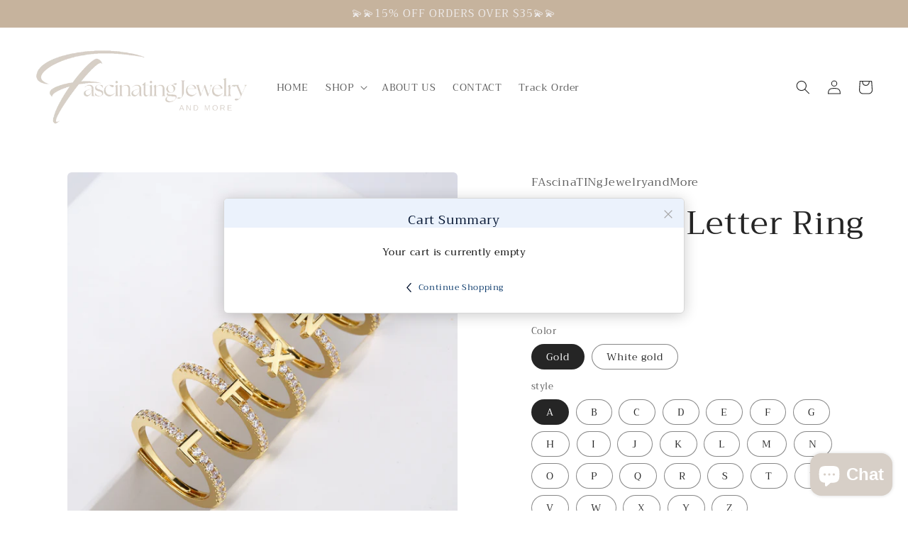

--- FILE ---
content_type: text/html; charset=utf-8
request_url: https://fascinatingjewelryandmore.com/products/26-english-alphabet-zircon-ring-letters
body_size: 46251
content:
<!doctype html>
<html class="no-js" lang="en">
  <head>

    <meta name="facebook-domain-verification" content="yix9mymmuix823df5ar488lagw9xzf" />
    
  


    <meta charset="utf-8">
    <meta http-equiv="X-UA-Compatible" content="IE=edge">
    <meta name="viewport" content="width=device-width,initial-scale=1">
    <meta name="theme-color" content="">
    <link rel="canonical" href="https://fascinatingjewelryandmore.com/products/26-english-alphabet-zircon-ring-letters">
    <link rel="preconnect" href="https://cdn.shopify.com" crossorigin><link rel="icon" type="image/png" href="//fascinatingjewelryandmore.com/cdn/shop/files/4968E0A1-0E8E-4A31-8E4E-9FD30AD43716__1_-removebg-preview.png?crop=center&height=32&v=1685389742&width=32"><link rel="preconnect" href="https://fonts.shopifycdn.com" crossorigin><title>
      CZ Initial Letter Ring
 &ndash; FAscinaTINgJewelryandMore</title>

    
      <meta name="description" content="Product information : Material : CopperShape : GeometricStyle : WomenInlay Material: ZirconColor: Gold, White GoldSize: A,B,C,D,E,F,G,H,I,J,K,L,M,N,O,P,Q,R,S,T,U,V,W,X, Y,Z">
    

    

<meta property="og:site_name" content="FAscinaTINgJewelryandMore">
<meta property="og:url" content="https://fascinatingjewelryandmore.com/products/26-english-alphabet-zircon-ring-letters">
<meta property="og:title" content="CZ Initial Letter Ring">
<meta property="og:type" content="product">
<meta property="og:description" content="Product information : Material : CopperShape : GeometricStyle : WomenInlay Material: ZirconColor: Gold, White GoldSize: A,B,C,D,E,F,G,H,I,J,K,L,M,N,O,P,Q,R,S,T,U,V,W,X, Y,Z"><meta property="og:image" content="http://fascinatingjewelryandmore.com/cdn/shop/products/b4961c15-640d-42fd-9500-d60f42113170.jpg?v=1670215064">
  <meta property="og:image:secure_url" content="https://fascinatingjewelryandmore.com/cdn/shop/products/b4961c15-640d-42fd-9500-d60f42113170.jpg?v=1670215064">
  <meta property="og:image:width" content="1920">
  <meta property="og:image:height" content="1920"><meta property="og:price:amount" content="10.99">
  <meta property="og:price:currency" content="USD"><meta name="twitter:card" content="summary_large_image">
<meta name="twitter:title" content="CZ Initial Letter Ring">
<meta name="twitter:description" content="Product information : Material : CopperShape : GeometricStyle : WomenInlay Material: ZirconColor: Gold, White GoldSize: A,B,C,D,E,F,G,H,I,J,K,L,M,N,O,P,Q,R,S,T,U,V,W,X, Y,Z">


    <script src="//fascinatingjewelryandmore.com/cdn/shop/t/8/assets/constants.js?v=165488195745554878101679864155" defer="defer"></script>
    <script src="//fascinatingjewelryandmore.com/cdn/shop/t/8/assets/pubsub.js?v=2921868252632587581679864155" defer="defer"></script>
    <script src="//fascinatingjewelryandmore.com/cdn/shop/t/8/assets/global.js?v=85297797553816670871679864155" defer="defer"></script>
    <script>window.performance && window.performance.mark && window.performance.mark('shopify.content_for_header.start');</script><meta name="facebook-domain-verification" content="fk8dib9f1sz52wijw23z6ywyqghpt7">
<meta id="shopify-digital-wallet" name="shopify-digital-wallet" content="/56869060631/digital_wallets/dialog">
<meta name="shopify-checkout-api-token" content="566467b2c85f36f9b691e2f21df1a054">
<meta id="in-context-paypal-metadata" data-shop-id="56869060631" data-venmo-supported="false" data-environment="production" data-locale="en_US" data-paypal-v4="true" data-currency="USD">
<link rel="alternate" type="application/json+oembed" href="https://fascinatingjewelryandmore.com/products/26-english-alphabet-zircon-ring-letters.oembed">
<script async="async" src="/checkouts/internal/preloads.js?locale=en-US"></script>
<link rel="preconnect" href="https://shop.app" crossorigin="anonymous">
<script async="async" src="https://shop.app/checkouts/internal/preloads.js?locale=en-US&shop_id=56869060631" crossorigin="anonymous"></script>
<script id="apple-pay-shop-capabilities" type="application/json">{"shopId":56869060631,"countryCode":"US","currencyCode":"USD","merchantCapabilities":["supports3DS"],"merchantId":"gid:\/\/shopify\/Shop\/56869060631","merchantName":"FAscinaTINgJewelryandMore","requiredBillingContactFields":["postalAddress","email","phone"],"requiredShippingContactFields":["postalAddress","email","phone"],"shippingType":"shipping","supportedNetworks":["visa","masterCard","amex","discover","elo","jcb"],"total":{"type":"pending","label":"FAscinaTINgJewelryandMore","amount":"1.00"},"shopifyPaymentsEnabled":true,"supportsSubscriptions":true}</script>
<script id="shopify-features" type="application/json">{"accessToken":"566467b2c85f36f9b691e2f21df1a054","betas":["rich-media-storefront-analytics"],"domain":"fascinatingjewelryandmore.com","predictiveSearch":true,"shopId":56869060631,"locale":"en"}</script>
<script>var Shopify = Shopify || {};
Shopify.shop = "fascinatingjewelryandmore.myshopify.com";
Shopify.locale = "en";
Shopify.currency = {"active":"USD","rate":"1.0"};
Shopify.country = "US";
Shopify.theme = {"name":"Craft","id":125808017431,"schema_name":"Craft","schema_version":"8.0.1","theme_store_id":1368,"role":"main"};
Shopify.theme.handle = "null";
Shopify.theme.style = {"id":null,"handle":null};
Shopify.cdnHost = "fascinatingjewelryandmore.com/cdn";
Shopify.routes = Shopify.routes || {};
Shopify.routes.root = "/";</script>
<script type="module">!function(o){(o.Shopify=o.Shopify||{}).modules=!0}(window);</script>
<script>!function(o){function n(){var o=[];function n(){o.push(Array.prototype.slice.apply(arguments))}return n.q=o,n}var t=o.Shopify=o.Shopify||{};t.loadFeatures=n(),t.autoloadFeatures=n()}(window);</script>
<script>
  window.ShopifyPay = window.ShopifyPay || {};
  window.ShopifyPay.apiHost = "shop.app\/pay";
  window.ShopifyPay.redirectState = null;
</script>
<script id="shop-js-analytics" type="application/json">{"pageType":"product"}</script>
<script defer="defer" async type="module" src="//fascinatingjewelryandmore.com/cdn/shopifycloud/shop-js/modules/v2/client.init-shop-cart-sync_BdyHc3Nr.en.esm.js"></script>
<script defer="defer" async type="module" src="//fascinatingjewelryandmore.com/cdn/shopifycloud/shop-js/modules/v2/chunk.common_Daul8nwZ.esm.js"></script>
<script type="module">
  await import("//fascinatingjewelryandmore.com/cdn/shopifycloud/shop-js/modules/v2/client.init-shop-cart-sync_BdyHc3Nr.en.esm.js");
await import("//fascinatingjewelryandmore.com/cdn/shopifycloud/shop-js/modules/v2/chunk.common_Daul8nwZ.esm.js");

  window.Shopify.SignInWithShop?.initShopCartSync?.({"fedCMEnabled":true,"windoidEnabled":true});

</script>
<script defer="defer" async type="module" src="//fascinatingjewelryandmore.com/cdn/shopifycloud/shop-js/modules/v2/client.payment-terms_MV4M3zvL.en.esm.js"></script>
<script defer="defer" async type="module" src="//fascinatingjewelryandmore.com/cdn/shopifycloud/shop-js/modules/v2/chunk.common_Daul8nwZ.esm.js"></script>
<script defer="defer" async type="module" src="//fascinatingjewelryandmore.com/cdn/shopifycloud/shop-js/modules/v2/chunk.modal_CQq8HTM6.esm.js"></script>
<script type="module">
  await import("//fascinatingjewelryandmore.com/cdn/shopifycloud/shop-js/modules/v2/client.payment-terms_MV4M3zvL.en.esm.js");
await import("//fascinatingjewelryandmore.com/cdn/shopifycloud/shop-js/modules/v2/chunk.common_Daul8nwZ.esm.js");
await import("//fascinatingjewelryandmore.com/cdn/shopifycloud/shop-js/modules/v2/chunk.modal_CQq8HTM6.esm.js");

  
</script>
<script>
  window.Shopify = window.Shopify || {};
  if (!window.Shopify.featureAssets) window.Shopify.featureAssets = {};
  window.Shopify.featureAssets['shop-js'] = {"shop-cart-sync":["modules/v2/client.shop-cart-sync_QYOiDySF.en.esm.js","modules/v2/chunk.common_Daul8nwZ.esm.js"],"init-fed-cm":["modules/v2/client.init-fed-cm_DchLp9rc.en.esm.js","modules/v2/chunk.common_Daul8nwZ.esm.js"],"shop-button":["modules/v2/client.shop-button_OV7bAJc5.en.esm.js","modules/v2/chunk.common_Daul8nwZ.esm.js"],"init-windoid":["modules/v2/client.init-windoid_DwxFKQ8e.en.esm.js","modules/v2/chunk.common_Daul8nwZ.esm.js"],"shop-cash-offers":["modules/v2/client.shop-cash-offers_DWtL6Bq3.en.esm.js","modules/v2/chunk.common_Daul8nwZ.esm.js","modules/v2/chunk.modal_CQq8HTM6.esm.js"],"shop-toast-manager":["modules/v2/client.shop-toast-manager_CX9r1SjA.en.esm.js","modules/v2/chunk.common_Daul8nwZ.esm.js"],"init-shop-email-lookup-coordinator":["modules/v2/client.init-shop-email-lookup-coordinator_UhKnw74l.en.esm.js","modules/v2/chunk.common_Daul8nwZ.esm.js"],"pay-button":["modules/v2/client.pay-button_DzxNnLDY.en.esm.js","modules/v2/chunk.common_Daul8nwZ.esm.js"],"avatar":["modules/v2/client.avatar_BTnouDA3.en.esm.js"],"init-shop-cart-sync":["modules/v2/client.init-shop-cart-sync_BdyHc3Nr.en.esm.js","modules/v2/chunk.common_Daul8nwZ.esm.js"],"shop-login-button":["modules/v2/client.shop-login-button_D8B466_1.en.esm.js","modules/v2/chunk.common_Daul8nwZ.esm.js","modules/v2/chunk.modal_CQq8HTM6.esm.js"],"init-customer-accounts-sign-up":["modules/v2/client.init-customer-accounts-sign-up_C8fpPm4i.en.esm.js","modules/v2/client.shop-login-button_D8B466_1.en.esm.js","modules/v2/chunk.common_Daul8nwZ.esm.js","modules/v2/chunk.modal_CQq8HTM6.esm.js"],"init-shop-for-new-customer-accounts":["modules/v2/client.init-shop-for-new-customer-accounts_CVTO0Ztu.en.esm.js","modules/v2/client.shop-login-button_D8B466_1.en.esm.js","modules/v2/chunk.common_Daul8nwZ.esm.js","modules/v2/chunk.modal_CQq8HTM6.esm.js"],"init-customer-accounts":["modules/v2/client.init-customer-accounts_dRgKMfrE.en.esm.js","modules/v2/client.shop-login-button_D8B466_1.en.esm.js","modules/v2/chunk.common_Daul8nwZ.esm.js","modules/v2/chunk.modal_CQq8HTM6.esm.js"],"shop-follow-button":["modules/v2/client.shop-follow-button_CkZpjEct.en.esm.js","modules/v2/chunk.common_Daul8nwZ.esm.js","modules/v2/chunk.modal_CQq8HTM6.esm.js"],"lead-capture":["modules/v2/client.lead-capture_BntHBhfp.en.esm.js","modules/v2/chunk.common_Daul8nwZ.esm.js","modules/v2/chunk.modal_CQq8HTM6.esm.js"],"checkout-modal":["modules/v2/client.checkout-modal_CfxcYbTm.en.esm.js","modules/v2/chunk.common_Daul8nwZ.esm.js","modules/v2/chunk.modal_CQq8HTM6.esm.js"],"shop-login":["modules/v2/client.shop-login_Da4GZ2H6.en.esm.js","modules/v2/chunk.common_Daul8nwZ.esm.js","modules/v2/chunk.modal_CQq8HTM6.esm.js"],"payment-terms":["modules/v2/client.payment-terms_MV4M3zvL.en.esm.js","modules/v2/chunk.common_Daul8nwZ.esm.js","modules/v2/chunk.modal_CQq8HTM6.esm.js"]};
</script>
<script>(function() {
  var isLoaded = false;
  function asyncLoad() {
    if (isLoaded) return;
    isLoaded = true;
    var urls = ["https:\/\/fascinatingjewelryandmore.com\/apps\/giraffly-trust\/trust-worker-323470d2953045c8a31ad89c487cd07649ae74cc.js?v=20220524191638\u0026shop=fascinatingjewelryandmore.myshopify.com","https:\/\/app.cjdropshipping.com\/static\/shopify\/pod\/cjpodflag.js?shop=fascinatingjewelryandmore.myshopify.com","\/\/www.powr.io\/powr.js?powr-token=fascinatingjewelryandmore.myshopify.com\u0026external-type=shopify\u0026shop=fascinatingjewelryandmore.myshopify.com"];
    for (var i = 0; i < urls.length; i++) {
      var s = document.createElement('script');
      s.type = 'text/javascript';
      s.async = true;
      s.src = urls[i];
      var x = document.getElementsByTagName('script')[0];
      x.parentNode.insertBefore(s, x);
    }
  };
  if(window.attachEvent) {
    window.attachEvent('onload', asyncLoad);
  } else {
    window.addEventListener('load', asyncLoad, false);
  }
})();</script>
<script id="__st">var __st={"a":56869060631,"offset":-21600,"reqid":"9545ac78-ec10-404a-8869-d36c5b93f1db-1768962462","pageurl":"fascinatingjewelryandmore.com\/products\/26-english-alphabet-zircon-ring-letters","u":"f7e339ba44a8","p":"product","rtyp":"product","rid":6849657962519};</script>
<script>window.ShopifyPaypalV4VisibilityTracking = true;</script>
<script id="captcha-bootstrap">!function(){'use strict';const t='contact',e='account',n='new_comment',o=[[t,t],['blogs',n],['comments',n],[t,'customer']],c=[[e,'customer_login'],[e,'guest_login'],[e,'recover_customer_password'],[e,'create_customer']],r=t=>t.map((([t,e])=>`form[action*='/${t}']:not([data-nocaptcha='true']) input[name='form_type'][value='${e}']`)).join(','),a=t=>()=>t?[...document.querySelectorAll(t)].map((t=>t.form)):[];function s(){const t=[...o],e=r(t);return a(e)}const i='password',u='form_key',d=['recaptcha-v3-token','g-recaptcha-response','h-captcha-response',i],f=()=>{try{return window.sessionStorage}catch{return}},m='__shopify_v',_=t=>t.elements[u];function p(t,e,n=!1){try{const o=window.sessionStorage,c=JSON.parse(o.getItem(e)),{data:r}=function(t){const{data:e,action:n}=t;return t[m]||n?{data:e,action:n}:{data:t,action:n}}(c);for(const[e,n]of Object.entries(r))t.elements[e]&&(t.elements[e].value=n);n&&o.removeItem(e)}catch(o){console.error('form repopulation failed',{error:o})}}const l='form_type',E='cptcha';function T(t){t.dataset[E]=!0}const w=window,h=w.document,L='Shopify',v='ce_forms',y='captcha';let A=!1;((t,e)=>{const n=(g='f06e6c50-85a8-45c8-87d0-21a2b65856fe',I='https://cdn.shopify.com/shopifycloud/storefront-forms-hcaptcha/ce_storefront_forms_captcha_hcaptcha.v1.5.2.iife.js',D={infoText:'Protected by hCaptcha',privacyText:'Privacy',termsText:'Terms'},(t,e,n)=>{const o=w[L][v],c=o.bindForm;if(c)return c(t,g,e,D).then(n);var r;o.q.push([[t,g,e,D],n]),r=I,A||(h.body.append(Object.assign(h.createElement('script'),{id:'captcha-provider',async:!0,src:r})),A=!0)});var g,I,D;w[L]=w[L]||{},w[L][v]=w[L][v]||{},w[L][v].q=[],w[L][y]=w[L][y]||{},w[L][y].protect=function(t,e){n(t,void 0,e),T(t)},Object.freeze(w[L][y]),function(t,e,n,w,h,L){const[v,y,A,g]=function(t,e,n){const i=e?o:[],u=t?c:[],d=[...i,...u],f=r(d),m=r(i),_=r(d.filter((([t,e])=>n.includes(e))));return[a(f),a(m),a(_),s()]}(w,h,L),I=t=>{const e=t.target;return e instanceof HTMLFormElement?e:e&&e.form},D=t=>v().includes(t);t.addEventListener('submit',(t=>{const e=I(t);if(!e)return;const n=D(e)&&!e.dataset.hcaptchaBound&&!e.dataset.recaptchaBound,o=_(e),c=g().includes(e)&&(!o||!o.value);(n||c)&&t.preventDefault(),c&&!n&&(function(t){try{if(!f())return;!function(t){const e=f();if(!e)return;const n=_(t);if(!n)return;const o=n.value;o&&e.removeItem(o)}(t);const e=Array.from(Array(32),(()=>Math.random().toString(36)[2])).join('');!function(t,e){_(t)||t.append(Object.assign(document.createElement('input'),{type:'hidden',name:u})),t.elements[u].value=e}(t,e),function(t,e){const n=f();if(!n)return;const o=[...t.querySelectorAll(`input[type='${i}']`)].map((({name:t})=>t)),c=[...d,...o],r={};for(const[a,s]of new FormData(t).entries())c.includes(a)||(r[a]=s);n.setItem(e,JSON.stringify({[m]:1,action:t.action,data:r}))}(t,e)}catch(e){console.error('failed to persist form',e)}}(e),e.submit())}));const S=(t,e)=>{t&&!t.dataset[E]&&(n(t,e.some((e=>e===t))),T(t))};for(const o of['focusin','change'])t.addEventListener(o,(t=>{const e=I(t);D(e)&&S(e,y())}));const B=e.get('form_key'),M=e.get(l),P=B&&M;t.addEventListener('DOMContentLoaded',(()=>{const t=y();if(P)for(const e of t)e.elements[l].value===M&&p(e,B);[...new Set([...A(),...v().filter((t=>'true'===t.dataset.shopifyCaptcha))])].forEach((e=>S(e,t)))}))}(h,new URLSearchParams(w.location.search),n,t,e,['guest_login'])})(!0,!0)}();</script>
<script integrity="sha256-4kQ18oKyAcykRKYeNunJcIwy7WH5gtpwJnB7kiuLZ1E=" data-source-attribution="shopify.loadfeatures" defer="defer" src="//fascinatingjewelryandmore.com/cdn/shopifycloud/storefront/assets/storefront/load_feature-a0a9edcb.js" crossorigin="anonymous"></script>
<script crossorigin="anonymous" defer="defer" src="//fascinatingjewelryandmore.com/cdn/shopifycloud/storefront/assets/shopify_pay/storefront-65b4c6d7.js?v=20250812"></script>
<script data-source-attribution="shopify.dynamic_checkout.dynamic.init">var Shopify=Shopify||{};Shopify.PaymentButton=Shopify.PaymentButton||{isStorefrontPortableWallets:!0,init:function(){window.Shopify.PaymentButton.init=function(){};var t=document.createElement("script");t.src="https://fascinatingjewelryandmore.com/cdn/shopifycloud/portable-wallets/latest/portable-wallets.en.js",t.type="module",document.head.appendChild(t)}};
</script>
<script data-source-attribution="shopify.dynamic_checkout.buyer_consent">
  function portableWalletsHideBuyerConsent(e){var t=document.getElementById("shopify-buyer-consent"),n=document.getElementById("shopify-subscription-policy-button");t&&n&&(t.classList.add("hidden"),t.setAttribute("aria-hidden","true"),n.removeEventListener("click",e))}function portableWalletsShowBuyerConsent(e){var t=document.getElementById("shopify-buyer-consent"),n=document.getElementById("shopify-subscription-policy-button");t&&n&&(t.classList.remove("hidden"),t.removeAttribute("aria-hidden"),n.addEventListener("click",e))}window.Shopify?.PaymentButton&&(window.Shopify.PaymentButton.hideBuyerConsent=portableWalletsHideBuyerConsent,window.Shopify.PaymentButton.showBuyerConsent=portableWalletsShowBuyerConsent);
</script>
<script>
  function portableWalletsCleanup(e){e&&e.src&&console.error("Failed to load portable wallets script "+e.src);var t=document.querySelectorAll("shopify-accelerated-checkout .shopify-payment-button__skeleton, shopify-accelerated-checkout-cart .wallet-cart-button__skeleton"),e=document.getElementById("shopify-buyer-consent");for(let e=0;e<t.length;e++)t[e].remove();e&&e.remove()}function portableWalletsNotLoadedAsModule(e){e instanceof ErrorEvent&&"string"==typeof e.message&&e.message.includes("import.meta")&&"string"==typeof e.filename&&e.filename.includes("portable-wallets")&&(window.removeEventListener("error",portableWalletsNotLoadedAsModule),window.Shopify.PaymentButton.failedToLoad=e,"loading"===document.readyState?document.addEventListener("DOMContentLoaded",window.Shopify.PaymentButton.init):window.Shopify.PaymentButton.init())}window.addEventListener("error",portableWalletsNotLoadedAsModule);
</script>

<script type="module" src="https://fascinatingjewelryandmore.com/cdn/shopifycloud/portable-wallets/latest/portable-wallets.en.js" onError="portableWalletsCleanup(this)" crossorigin="anonymous"></script>
<script nomodule>
  document.addEventListener("DOMContentLoaded", portableWalletsCleanup);
</script>

<link id="shopify-accelerated-checkout-styles" rel="stylesheet" media="screen" href="https://fascinatingjewelryandmore.com/cdn/shopifycloud/portable-wallets/latest/accelerated-checkout-backwards-compat.css" crossorigin="anonymous">
<style id="shopify-accelerated-checkout-cart">
        #shopify-buyer-consent {
  margin-top: 1em;
  display: inline-block;
  width: 100%;
}

#shopify-buyer-consent.hidden {
  display: none;
}

#shopify-subscription-policy-button {
  background: none;
  border: none;
  padding: 0;
  text-decoration: underline;
  font-size: inherit;
  cursor: pointer;
}

#shopify-subscription-policy-button::before {
  box-shadow: none;
}

      </style>
<script id="sections-script" data-sections="header,footer" defer="defer" src="//fascinatingjewelryandmore.com/cdn/shop/t/8/compiled_assets/scripts.js?v=664"></script>
<script>window.performance && window.performance.mark && window.performance.mark('shopify.content_for_header.end');</script>


    <style data-shopify>
      @font-face {
  font-family: Trirong;
  font-weight: 400;
  font-style: normal;
  font-display: swap;
  src: url("//fascinatingjewelryandmore.com/cdn/fonts/trirong/trirong_n4.46b40419aaa69bf77077c3108d75dad5a0318d4b.woff2") format("woff2"),
       url("//fascinatingjewelryandmore.com/cdn/fonts/trirong/trirong_n4.97753898e63cd7e164ad614681eba2c7fe577190.woff") format("woff");
}

      @font-face {
  font-family: Trirong;
  font-weight: 700;
  font-style: normal;
  font-display: swap;
  src: url("//fascinatingjewelryandmore.com/cdn/fonts/trirong/trirong_n7.a33ed6536f9a7c6d7a9d0b52e1e13fd44f544eff.woff2") format("woff2"),
       url("//fascinatingjewelryandmore.com/cdn/fonts/trirong/trirong_n7.cdb88d0f8e5c427b393745c8cdeb8bc085cbacff.woff") format("woff");
}

      @font-face {
  font-family: Trirong;
  font-weight: 400;
  font-style: italic;
  font-display: swap;
  src: url("//fascinatingjewelryandmore.com/cdn/fonts/trirong/trirong_i4.e8fb1b74a83a452c3d16f162180a83bc0894e8aa.woff2") format("woff2"),
       url("//fascinatingjewelryandmore.com/cdn/fonts/trirong/trirong_i4.2148544c556c13305d638bd776b71d589f726b3e.woff") format("woff");
}

      @font-face {
  font-family: Trirong;
  font-weight: 700;
  font-style: italic;
  font-display: swap;
  src: url("//fascinatingjewelryandmore.com/cdn/fonts/trirong/trirong_i7.0a12b233073555ab8fbb6a4daaa950731de27544.woff2") format("woff2"),
       url("//fascinatingjewelryandmore.com/cdn/fonts/trirong/trirong_i7.3425495581434e8c758c3f19251e34b0b1f89e77.woff") format("woff");
}

      @font-face {
  font-family: Trirong;
  font-weight: 400;
  font-style: normal;
  font-display: swap;
  src: url("//fascinatingjewelryandmore.com/cdn/fonts/trirong/trirong_n4.46b40419aaa69bf77077c3108d75dad5a0318d4b.woff2") format("woff2"),
       url("//fascinatingjewelryandmore.com/cdn/fonts/trirong/trirong_n4.97753898e63cd7e164ad614681eba2c7fe577190.woff") format("woff");
}


      :root {
        --font-body-family: Trirong, serif;
        --font-body-style: normal;
        --font-body-weight: 400;
        --font-body-weight-bold: 700;

        --font-heading-family: Trirong, serif;
        --font-heading-style: normal;
        --font-heading-weight: 400;

        --font-body-scale: 1.0;
        --font-heading-scale: 1.15;

        --color-base-text: 37, 37, 37;
        --color-shadow: 37, 37, 37;
        --color-base-background-1: 255, 255, 255;
        --color-base-background-2: 255, 255, 255;
        --color-base-solid-button-labels: 239, 236, 236;
        --color-base-outline-button-labels: 198, 179, 157;
        --color-base-accent-1: 198, 179, 157;
        --color-base-accent-2: 215, 207, 199;
        --payment-terms-background-color: #fff;

        --gradient-base-background-1: #fff;
        --gradient-base-background-2: #FFFFFF;
        --gradient-base-accent-1: #c6b39d;
        --gradient-base-accent-2: #d7cfc7;

        --media-padding: px;
        --media-border-opacity: 0.1;
        --media-border-width: 0px;
        --media-radius: 6px;
        --media-shadow-opacity: 0.0;
        --media-shadow-horizontal-offset: 0px;
        --media-shadow-vertical-offset: 4px;
        --media-shadow-blur-radius: 5px;
        --media-shadow-visible: 0;

        --page-width: 160rem;
        --page-width-margin: 0rem;

        --product-card-image-padding: 0.0rem;
        --product-card-corner-radius: 0.6rem;
        --product-card-text-alignment: center;
        --product-card-border-width: 0.1rem;
        --product-card-border-opacity: 0.1;
        --product-card-shadow-opacity: 0.0;
        --product-card-shadow-visible: 0;
        --product-card-shadow-horizontal-offset: 0.0rem;
        --product-card-shadow-vertical-offset: 0.4rem;
        --product-card-shadow-blur-radius: 0.5rem;

        --collection-card-image-padding: 0.0rem;
        --collection-card-corner-radius: 0.6rem;
        --collection-card-text-alignment: left;
        --collection-card-border-width: 0.1rem;
        --collection-card-border-opacity: 0.1;
        --collection-card-shadow-opacity: 0.0;
        --collection-card-shadow-visible: 0;
        --collection-card-shadow-horizontal-offset: 0.0rem;
        --collection-card-shadow-vertical-offset: 0.4rem;
        --collection-card-shadow-blur-radius: 0.5rem;

        --blog-card-image-padding: 0.0rem;
        --blog-card-corner-radius: 0.6rem;
        --blog-card-text-alignment: left;
        --blog-card-border-width: 0.1rem;
        --blog-card-border-opacity: 0.1;
        --blog-card-shadow-opacity: 0.0;
        --blog-card-shadow-visible: 0;
        --blog-card-shadow-horizontal-offset: 0.0rem;
        --blog-card-shadow-vertical-offset: 0.4rem;
        --blog-card-shadow-blur-radius: 0.5rem;

        --badge-corner-radius: 0.6rem;

        --popup-border-width: 1px;
        --popup-border-opacity: 0.5;
        --popup-corner-radius: 6px;
        --popup-shadow-opacity: 0.0;
        --popup-shadow-horizontal-offset: 0px;
        --popup-shadow-vertical-offset: 4px;
        --popup-shadow-blur-radius: 5px;

        --drawer-border-width: 1px;
        --drawer-border-opacity: 0.1;
        --drawer-shadow-opacity: 0.0;
        --drawer-shadow-horizontal-offset: 0px;
        --drawer-shadow-vertical-offset: 4px;
        --drawer-shadow-blur-radius: 5px;

        --spacing-sections-desktop: 0px;
        --spacing-sections-mobile: 0px;

        --grid-desktop-vertical-spacing: 20px;
        --grid-desktop-horizontal-spacing: 20px;
        --grid-mobile-vertical-spacing: 10px;
        --grid-mobile-horizontal-spacing: 10px;

        --text-boxes-border-opacity: 0.1;
        --text-boxes-border-width: 0px;
        --text-boxes-radius: 6px;
        --text-boxes-shadow-opacity: 0.0;
        --text-boxes-shadow-visible: 0;
        --text-boxes-shadow-horizontal-offset: 0px;
        --text-boxes-shadow-vertical-offset: 4px;
        --text-boxes-shadow-blur-radius: 5px;

        --buttons-radius: 6px;
        --buttons-radius-outset: 7px;
        --buttons-border-width: 1px;
        --buttons-border-opacity: 1.0;
        --buttons-shadow-opacity: 0.0;
        --buttons-shadow-visible: 0;
        --buttons-shadow-horizontal-offset: 0px;
        --buttons-shadow-vertical-offset: 4px;
        --buttons-shadow-blur-radius: 5px;
        --buttons-border-offset: 0.3px;

        --inputs-radius: 6px;
        --inputs-border-width: 1px;
        --inputs-border-opacity: 0.55;
        --inputs-shadow-opacity: 0.0;
        --inputs-shadow-horizontal-offset: 0px;
        --inputs-margin-offset: 0px;
        --inputs-shadow-vertical-offset: 4px;
        --inputs-shadow-blur-radius: 5px;
        --inputs-radius-outset: 7px;

        --variant-pills-radius: 40px;
        --variant-pills-border-width: 1px;
        --variant-pills-border-opacity: 0.55;
        --variant-pills-shadow-opacity: 0.0;
        --variant-pills-shadow-horizontal-offset: 0px;
        --variant-pills-shadow-vertical-offset: 4px;
        --variant-pills-shadow-blur-radius: 5px;
      }

      *,
      *::before,
      *::after {
        box-sizing: inherit;
      }

      html {
        box-sizing: border-box;
        font-size: calc(var(--font-body-scale) * 62.5%);
        height: 100%;
      }

      body {
        display: grid;
        grid-template-rows: auto auto 1fr auto;
        grid-template-columns: 100%;
        min-height: 100%;
        margin: 0;
        font-size: 1.5rem;
        letter-spacing: 0.06rem;
        line-height: calc(1 + 0.8 / var(--font-body-scale));
        font-family: var(--font-body-family);
        font-style: var(--font-body-style);
        font-weight: var(--font-body-weight);
      }

      @media screen and (min-width: 750px) {
        body {
          font-size: 1.6rem;
        }
      }
    </style>

    <link href="//fascinatingjewelryandmore.com/cdn/shop/t/8/assets/base.css?v=831047894957930821679864154" rel="stylesheet" type="text/css" media="all" />
<link rel="preload" as="font" href="//fascinatingjewelryandmore.com/cdn/fonts/trirong/trirong_n4.46b40419aaa69bf77077c3108d75dad5a0318d4b.woff2" type="font/woff2" crossorigin><link rel="preload" as="font" href="//fascinatingjewelryandmore.com/cdn/fonts/trirong/trirong_n4.46b40419aaa69bf77077c3108d75dad5a0318d4b.woff2" type="font/woff2" crossorigin><link rel="stylesheet" href="//fascinatingjewelryandmore.com/cdn/shop/t/8/assets/component-predictive-search.css?v=85913294783299393391679864155" media="print" onload="this.media='all'"><script>document.documentElement.className = document.documentElement.className.replace('no-js', 'js');
    if (Shopify.designMode) {
      document.documentElement.classList.add('shopify-design-mode');
    }
    </script>
  
<!-- BEGIN app block: shopify://apps/klaviyo-email-marketing-sms/blocks/klaviyo-onsite-embed/2632fe16-c075-4321-a88b-50b567f42507 -->












  <script async src="https://static.klaviyo.com/onsite/js/T36ZNF/klaviyo.js?company_id=T36ZNF"></script>
  <script>!function(){if(!window.klaviyo){window._klOnsite=window._klOnsite||[];try{window.klaviyo=new Proxy({},{get:function(n,i){return"push"===i?function(){var n;(n=window._klOnsite).push.apply(n,arguments)}:function(){for(var n=arguments.length,o=new Array(n),w=0;w<n;w++)o[w]=arguments[w];var t="function"==typeof o[o.length-1]?o.pop():void 0,e=new Promise((function(n){window._klOnsite.push([i].concat(o,[function(i){t&&t(i),n(i)}]))}));return e}}})}catch(n){window.klaviyo=window.klaviyo||[],window.klaviyo.push=function(){var n;(n=window._klOnsite).push.apply(n,arguments)}}}}();</script>

  
    <script id="viewed_product">
      if (item == null) {
        var _learnq = _learnq || [];

        var MetafieldReviews = null
        var MetafieldYotpoRating = null
        var MetafieldYotpoCount = null
        var MetafieldLooxRating = null
        var MetafieldLooxCount = null
        var okendoProduct = null
        var okendoProductReviewCount = null
        var okendoProductReviewAverageValue = null
        try {
          // The following fields are used for Customer Hub recently viewed in order to add reviews.
          // This information is not part of __kla_viewed. Instead, it is part of __kla_viewed_reviewed_items
          MetafieldReviews = {};
          MetafieldYotpoRating = null
          MetafieldYotpoCount = null
          MetafieldLooxRating = null
          MetafieldLooxCount = null

          okendoProduct = null
          // If the okendo metafield is not legacy, it will error, which then requires the new json formatted data
          if (okendoProduct && 'error' in okendoProduct) {
            okendoProduct = null
          }
          okendoProductReviewCount = okendoProduct ? okendoProduct.reviewCount : null
          okendoProductReviewAverageValue = okendoProduct ? okendoProduct.reviewAverageValue : null
        } catch (error) {
          console.error('Error in Klaviyo onsite reviews tracking:', error);
        }

        var item = {
          Name: "CZ Initial Letter Ring",
          ProductID: 6849657962519,
          Categories: ["All Products","Custom Jewelry","Home page","Minimalist Jewelry","Rings"],
          ImageURL: "https://fascinatingjewelryandmore.com/cdn/shop/products/b4961c15-640d-42fd-9500-d60f42113170_grande.jpg?v=1670215064",
          URL: "https://fascinatingjewelryandmore.com/products/26-english-alphabet-zircon-ring-letters",
          Brand: "FAscinaTINgJewelryandMore",
          Price: "$10.99",
          Value: "10.99",
          CompareAtPrice: "$0.00"
        };
        _learnq.push(['track', 'Viewed Product', item]);
        _learnq.push(['trackViewedItem', {
          Title: item.Name,
          ItemId: item.ProductID,
          Categories: item.Categories,
          ImageUrl: item.ImageURL,
          Url: item.URL,
          Metadata: {
            Brand: item.Brand,
            Price: item.Price,
            Value: item.Value,
            CompareAtPrice: item.CompareAtPrice
          },
          metafields:{
            reviews: MetafieldReviews,
            yotpo:{
              rating: MetafieldYotpoRating,
              count: MetafieldYotpoCount,
            },
            loox:{
              rating: MetafieldLooxRating,
              count: MetafieldLooxCount,
            },
            okendo: {
              rating: okendoProductReviewAverageValue,
              count: okendoProductReviewCount,
            }
          }
        }]);
      }
    </script>
  




  <script>
    window.klaviyoReviewsProductDesignMode = false
  </script>







<!-- END app block --><script src="https://cdn.shopify.com/extensions/e8878072-2f6b-4e89-8082-94b04320908d/inbox-1254/assets/inbox-chat-loader.js" type="text/javascript" defer="defer"></script>
<link href="https://monorail-edge.shopifysvc.com" rel="dns-prefetch">
<script>(function(){if ("sendBeacon" in navigator && "performance" in window) {try {var session_token_from_headers = performance.getEntriesByType('navigation')[0].serverTiming.find(x => x.name == '_s').description;} catch {var session_token_from_headers = undefined;}var session_cookie_matches = document.cookie.match(/_shopify_s=([^;]*)/);var session_token_from_cookie = session_cookie_matches && session_cookie_matches.length === 2 ? session_cookie_matches[1] : "";var session_token = session_token_from_headers || session_token_from_cookie || "";function handle_abandonment_event(e) {var entries = performance.getEntries().filter(function(entry) {return /monorail-edge.shopifysvc.com/.test(entry.name);});if (!window.abandonment_tracked && entries.length === 0) {window.abandonment_tracked = true;var currentMs = Date.now();var navigation_start = performance.timing.navigationStart;var payload = {shop_id: 56869060631,url: window.location.href,navigation_start,duration: currentMs - navigation_start,session_token,page_type: "product"};window.navigator.sendBeacon("https://monorail-edge.shopifysvc.com/v1/produce", JSON.stringify({schema_id: "online_store_buyer_site_abandonment/1.1",payload: payload,metadata: {event_created_at_ms: currentMs,event_sent_at_ms: currentMs}}));}}window.addEventListener('pagehide', handle_abandonment_event);}}());</script>
<script id="web-pixels-manager-setup">(function e(e,d,r,n,o){if(void 0===o&&(o={}),!Boolean(null===(a=null===(i=window.Shopify)||void 0===i?void 0:i.analytics)||void 0===a?void 0:a.replayQueue)){var i,a;window.Shopify=window.Shopify||{};var t=window.Shopify;t.analytics=t.analytics||{};var s=t.analytics;s.replayQueue=[],s.publish=function(e,d,r){return s.replayQueue.push([e,d,r]),!0};try{self.performance.mark("wpm:start")}catch(e){}var l=function(){var e={modern:/Edge?\/(1{2}[4-9]|1[2-9]\d|[2-9]\d{2}|\d{4,})\.\d+(\.\d+|)|Firefox\/(1{2}[4-9]|1[2-9]\d|[2-9]\d{2}|\d{4,})\.\d+(\.\d+|)|Chrom(ium|e)\/(9{2}|\d{3,})\.\d+(\.\d+|)|(Maci|X1{2}).+ Version\/(15\.\d+|(1[6-9]|[2-9]\d|\d{3,})\.\d+)([,.]\d+|)( \(\w+\)|)( Mobile\/\w+|) Safari\/|Chrome.+OPR\/(9{2}|\d{3,})\.\d+\.\d+|(CPU[ +]OS|iPhone[ +]OS|CPU[ +]iPhone|CPU IPhone OS|CPU iPad OS)[ +]+(15[._]\d+|(1[6-9]|[2-9]\d|\d{3,})[._]\d+)([._]\d+|)|Android:?[ /-](13[3-9]|1[4-9]\d|[2-9]\d{2}|\d{4,})(\.\d+|)(\.\d+|)|Android.+Firefox\/(13[5-9]|1[4-9]\d|[2-9]\d{2}|\d{4,})\.\d+(\.\d+|)|Android.+Chrom(ium|e)\/(13[3-9]|1[4-9]\d|[2-9]\d{2}|\d{4,})\.\d+(\.\d+|)|SamsungBrowser\/([2-9]\d|\d{3,})\.\d+/,legacy:/Edge?\/(1[6-9]|[2-9]\d|\d{3,})\.\d+(\.\d+|)|Firefox\/(5[4-9]|[6-9]\d|\d{3,})\.\d+(\.\d+|)|Chrom(ium|e)\/(5[1-9]|[6-9]\d|\d{3,})\.\d+(\.\d+|)([\d.]+$|.*Safari\/(?![\d.]+ Edge\/[\d.]+$))|(Maci|X1{2}).+ Version\/(10\.\d+|(1[1-9]|[2-9]\d|\d{3,})\.\d+)([,.]\d+|)( \(\w+\)|)( Mobile\/\w+|) Safari\/|Chrome.+OPR\/(3[89]|[4-9]\d|\d{3,})\.\d+\.\d+|(CPU[ +]OS|iPhone[ +]OS|CPU[ +]iPhone|CPU IPhone OS|CPU iPad OS)[ +]+(10[._]\d+|(1[1-9]|[2-9]\d|\d{3,})[._]\d+)([._]\d+|)|Android:?[ /-](13[3-9]|1[4-9]\d|[2-9]\d{2}|\d{4,})(\.\d+|)(\.\d+|)|Mobile Safari.+OPR\/([89]\d|\d{3,})\.\d+\.\d+|Android.+Firefox\/(13[5-9]|1[4-9]\d|[2-9]\d{2}|\d{4,})\.\d+(\.\d+|)|Android.+Chrom(ium|e)\/(13[3-9]|1[4-9]\d|[2-9]\d{2}|\d{4,})\.\d+(\.\d+|)|Android.+(UC? ?Browser|UCWEB|U3)[ /]?(15\.([5-9]|\d{2,})|(1[6-9]|[2-9]\d|\d{3,})\.\d+)\.\d+|SamsungBrowser\/(5\.\d+|([6-9]|\d{2,})\.\d+)|Android.+MQ{2}Browser\/(14(\.(9|\d{2,})|)|(1[5-9]|[2-9]\d|\d{3,})(\.\d+|))(\.\d+|)|K[Aa][Ii]OS\/(3\.\d+|([4-9]|\d{2,})\.\d+)(\.\d+|)/},d=e.modern,r=e.legacy,n=navigator.userAgent;return n.match(d)?"modern":n.match(r)?"legacy":"unknown"}(),u="modern"===l?"modern":"legacy",c=(null!=n?n:{modern:"",legacy:""})[u],f=function(e){return[e.baseUrl,"/wpm","/b",e.hashVersion,"modern"===e.buildTarget?"m":"l",".js"].join("")}({baseUrl:d,hashVersion:r,buildTarget:u}),m=function(e){var d=e.version,r=e.bundleTarget,n=e.surface,o=e.pageUrl,i=e.monorailEndpoint;return{emit:function(e){var a=e.status,t=e.errorMsg,s=(new Date).getTime(),l=JSON.stringify({metadata:{event_sent_at_ms:s},events:[{schema_id:"web_pixels_manager_load/3.1",payload:{version:d,bundle_target:r,page_url:o,status:a,surface:n,error_msg:t},metadata:{event_created_at_ms:s}}]});if(!i)return console&&console.warn&&console.warn("[Web Pixels Manager] No Monorail endpoint provided, skipping logging."),!1;try{return self.navigator.sendBeacon.bind(self.navigator)(i,l)}catch(e){}var u=new XMLHttpRequest;try{return u.open("POST",i,!0),u.setRequestHeader("Content-Type","text/plain"),u.send(l),!0}catch(e){return console&&console.warn&&console.warn("[Web Pixels Manager] Got an unhandled error while logging to Monorail."),!1}}}}({version:r,bundleTarget:l,surface:e.surface,pageUrl:self.location.href,monorailEndpoint:e.monorailEndpoint});try{o.browserTarget=l,function(e){var d=e.src,r=e.async,n=void 0===r||r,o=e.onload,i=e.onerror,a=e.sri,t=e.scriptDataAttributes,s=void 0===t?{}:t,l=document.createElement("script"),u=document.querySelector("head"),c=document.querySelector("body");if(l.async=n,l.src=d,a&&(l.integrity=a,l.crossOrigin="anonymous"),s)for(var f in s)if(Object.prototype.hasOwnProperty.call(s,f))try{l.dataset[f]=s[f]}catch(e){}if(o&&l.addEventListener("load",o),i&&l.addEventListener("error",i),u)u.appendChild(l);else{if(!c)throw new Error("Did not find a head or body element to append the script");c.appendChild(l)}}({src:f,async:!0,onload:function(){if(!function(){var e,d;return Boolean(null===(d=null===(e=window.Shopify)||void 0===e?void 0:e.analytics)||void 0===d?void 0:d.initialized)}()){var d=window.webPixelsManager.init(e)||void 0;if(d){var r=window.Shopify.analytics;r.replayQueue.forEach((function(e){var r=e[0],n=e[1],o=e[2];d.publishCustomEvent(r,n,o)})),r.replayQueue=[],r.publish=d.publishCustomEvent,r.visitor=d.visitor,r.initialized=!0}}},onerror:function(){return m.emit({status:"failed",errorMsg:"".concat(f," has failed to load")})},sri:function(e){var d=/^sha384-[A-Za-z0-9+/=]+$/;return"string"==typeof e&&d.test(e)}(c)?c:"",scriptDataAttributes:o}),m.emit({status:"loading"})}catch(e){m.emit({status:"failed",errorMsg:(null==e?void 0:e.message)||"Unknown error"})}}})({shopId: 56869060631,storefrontBaseUrl: "https://fascinatingjewelryandmore.com",extensionsBaseUrl: "https://extensions.shopifycdn.com/cdn/shopifycloud/web-pixels-manager",monorailEndpoint: "https://monorail-edge.shopifysvc.com/unstable/produce_batch",surface: "storefront-renderer",enabledBetaFlags: ["2dca8a86"],webPixelsConfigList: [{"id":"279609367","configuration":"{\"pixelCode\":\"CDESIORC77U1SA0SQL40\"}","eventPayloadVersion":"v1","runtimeContext":"STRICT","scriptVersion":"22e92c2ad45662f435e4801458fb78cc","type":"APP","apiClientId":4383523,"privacyPurposes":["ANALYTICS","MARKETING","SALE_OF_DATA"],"dataSharingAdjustments":{"protectedCustomerApprovalScopes":["read_customer_address","read_customer_email","read_customer_name","read_customer_personal_data","read_customer_phone"]}},{"id":"169967639","configuration":"{\"pixel_id\":\"672450681373501\",\"pixel_type\":\"facebook_pixel\",\"metaapp_system_user_token\":\"-\"}","eventPayloadVersion":"v1","runtimeContext":"OPEN","scriptVersion":"ca16bc87fe92b6042fbaa3acc2fbdaa6","type":"APP","apiClientId":2329312,"privacyPurposes":["ANALYTICS","MARKETING","SALE_OF_DATA"],"dataSharingAdjustments":{"protectedCustomerApprovalScopes":["read_customer_address","read_customer_email","read_customer_name","read_customer_personal_data","read_customer_phone"]}},{"id":"shopify-app-pixel","configuration":"{}","eventPayloadVersion":"v1","runtimeContext":"STRICT","scriptVersion":"0450","apiClientId":"shopify-pixel","type":"APP","privacyPurposes":["ANALYTICS","MARKETING"]},{"id":"shopify-custom-pixel","eventPayloadVersion":"v1","runtimeContext":"LAX","scriptVersion":"0450","apiClientId":"shopify-pixel","type":"CUSTOM","privacyPurposes":["ANALYTICS","MARKETING"]}],isMerchantRequest: false,initData: {"shop":{"name":"FAscinaTINgJewelryandMore","paymentSettings":{"currencyCode":"USD"},"myshopifyDomain":"fascinatingjewelryandmore.myshopify.com","countryCode":"US","storefrontUrl":"https:\/\/fascinatingjewelryandmore.com"},"customer":null,"cart":null,"checkout":null,"productVariants":[{"price":{"amount":10.99,"currencyCode":"USD"},"product":{"title":"CZ Initial Letter Ring","vendor":"FAscinaTINgJewelryandMore","id":"6849657962519","untranslatedTitle":"CZ Initial Letter Ring","url":"\/products\/26-english-alphabet-zircon-ring-letters","type":"rings"},"id":"40445757292567","image":{"src":"\/\/fascinatingjewelryandmore.com\/cdn\/shop\/products\/b4961c15-640d-42fd-9500-d60f42113170.jpg?v=1670215064"},"sku":"CJLX155719901AZ","title":"Gold \/ A","untranslatedTitle":"Gold \/ A"},{"price":{"amount":10.99,"currencyCode":"USD"},"product":{"title":"CZ Initial Letter Ring","vendor":"FAscinaTINgJewelryandMore","id":"6849657962519","untranslatedTitle":"CZ Initial Letter Ring","url":"\/products\/26-english-alphabet-zircon-ring-letters","type":"rings"},"id":"40445757325335","image":{"src":"\/\/fascinatingjewelryandmore.com\/cdn\/shop\/products\/b4961c15-640d-42fd-9500-d60f42113170.jpg?v=1670215064"},"sku":"CJLX155719902BY","title":"Gold \/ B","untranslatedTitle":"Gold \/ B"},{"price":{"amount":10.99,"currencyCode":"USD"},"product":{"title":"CZ Initial Letter Ring","vendor":"FAscinaTINgJewelryandMore","id":"6849657962519","untranslatedTitle":"CZ Initial Letter Ring","url":"\/products\/26-english-alphabet-zircon-ring-letters","type":"rings"},"id":"40445757358103","image":{"src":"\/\/fascinatingjewelryandmore.com\/cdn\/shop\/products\/b4961c15-640d-42fd-9500-d60f42113170.jpg?v=1670215064"},"sku":"CJLX155719903CX","title":"Gold \/ C","untranslatedTitle":"Gold \/ C"},{"price":{"amount":10.99,"currencyCode":"USD"},"product":{"title":"CZ Initial Letter Ring","vendor":"FAscinaTINgJewelryandMore","id":"6849657962519","untranslatedTitle":"CZ Initial Letter Ring","url":"\/products\/26-english-alphabet-zircon-ring-letters","type":"rings"},"id":"40445757390871","image":{"src":"\/\/fascinatingjewelryandmore.com\/cdn\/shop\/products\/b4961c15-640d-42fd-9500-d60f42113170.jpg?v=1670215064"},"sku":"CJLX155719904DW","title":"Gold \/ D","untranslatedTitle":"Gold \/ D"},{"price":{"amount":10.99,"currencyCode":"USD"},"product":{"title":"CZ Initial Letter Ring","vendor":"FAscinaTINgJewelryandMore","id":"6849657962519","untranslatedTitle":"CZ Initial Letter Ring","url":"\/products\/26-english-alphabet-zircon-ring-letters","type":"rings"},"id":"40445757423639","image":{"src":"\/\/fascinatingjewelryandmore.com\/cdn\/shop\/products\/b4961c15-640d-42fd-9500-d60f42113170.jpg?v=1670215064"},"sku":"CJLX155719905EV","title":"Gold \/ E","untranslatedTitle":"Gold \/ E"},{"price":{"amount":10.99,"currencyCode":"USD"},"product":{"title":"CZ Initial Letter Ring","vendor":"FAscinaTINgJewelryandMore","id":"6849657962519","untranslatedTitle":"CZ Initial Letter Ring","url":"\/products\/26-english-alphabet-zircon-ring-letters","type":"rings"},"id":"40445757456407","image":{"src":"\/\/fascinatingjewelryandmore.com\/cdn\/shop\/products\/b4961c15-640d-42fd-9500-d60f42113170.jpg?v=1670215064"},"sku":"CJLX155719906FU","title":"Gold \/ F","untranslatedTitle":"Gold \/ F"},{"price":{"amount":10.99,"currencyCode":"USD"},"product":{"title":"CZ Initial Letter Ring","vendor":"FAscinaTINgJewelryandMore","id":"6849657962519","untranslatedTitle":"CZ Initial Letter Ring","url":"\/products\/26-english-alphabet-zircon-ring-letters","type":"rings"},"id":"40445757489175","image":{"src":"\/\/fascinatingjewelryandmore.com\/cdn\/shop\/products\/b4961c15-640d-42fd-9500-d60f42113170.jpg?v=1670215064"},"sku":"CJLX155719907GT","title":"Gold \/ G","untranslatedTitle":"Gold \/ G"},{"price":{"amount":10.99,"currencyCode":"USD"},"product":{"title":"CZ Initial Letter Ring","vendor":"FAscinaTINgJewelryandMore","id":"6849657962519","untranslatedTitle":"CZ Initial Letter Ring","url":"\/products\/26-english-alphabet-zircon-ring-letters","type":"rings"},"id":"40445757521943","image":{"src":"\/\/fascinatingjewelryandmore.com\/cdn\/shop\/products\/b4961c15-640d-42fd-9500-d60f42113170.jpg?v=1670215064"},"sku":"CJLX155719908HS","title":"Gold \/ H","untranslatedTitle":"Gold \/ H"},{"price":{"amount":10.99,"currencyCode":"USD"},"product":{"title":"CZ Initial Letter Ring","vendor":"FAscinaTINgJewelryandMore","id":"6849657962519","untranslatedTitle":"CZ Initial Letter Ring","url":"\/products\/26-english-alphabet-zircon-ring-letters","type":"rings"},"id":"40445757554711","image":{"src":"\/\/fascinatingjewelryandmore.com\/cdn\/shop\/products\/b4961c15-640d-42fd-9500-d60f42113170.jpg?v=1670215064"},"sku":"CJLX155719909IR","title":"Gold \/ I","untranslatedTitle":"Gold \/ I"},{"price":{"amount":10.99,"currencyCode":"USD"},"product":{"title":"CZ Initial Letter Ring","vendor":"FAscinaTINgJewelryandMore","id":"6849657962519","untranslatedTitle":"CZ Initial Letter Ring","url":"\/products\/26-english-alphabet-zircon-ring-letters","type":"rings"},"id":"40445757587479","image":{"src":"\/\/fascinatingjewelryandmore.com\/cdn\/shop\/products\/b4961c15-640d-42fd-9500-d60f42113170.jpg?v=1670215064"},"sku":"CJLX155719910JQ","title":"Gold \/ J","untranslatedTitle":"Gold \/ J"},{"price":{"amount":10.99,"currencyCode":"USD"},"product":{"title":"CZ Initial Letter Ring","vendor":"FAscinaTINgJewelryandMore","id":"6849657962519","untranslatedTitle":"CZ Initial Letter Ring","url":"\/products\/26-english-alphabet-zircon-ring-letters","type":"rings"},"id":"40445757620247","image":{"src":"\/\/fascinatingjewelryandmore.com\/cdn\/shop\/products\/b4961c15-640d-42fd-9500-d60f42113170.jpg?v=1670215064"},"sku":"CJLX155719911KP","title":"Gold \/ K","untranslatedTitle":"Gold \/ K"},{"price":{"amount":10.99,"currencyCode":"USD"},"product":{"title":"CZ Initial Letter Ring","vendor":"FAscinaTINgJewelryandMore","id":"6849657962519","untranslatedTitle":"CZ Initial Letter Ring","url":"\/products\/26-english-alphabet-zircon-ring-letters","type":"rings"},"id":"40445757653015","image":{"src":"\/\/fascinatingjewelryandmore.com\/cdn\/shop\/products\/b4961c15-640d-42fd-9500-d60f42113170.jpg?v=1670215064"},"sku":"CJLX155719912LO","title":"Gold \/ L","untranslatedTitle":"Gold \/ L"},{"price":{"amount":10.99,"currencyCode":"USD"},"product":{"title":"CZ Initial Letter Ring","vendor":"FAscinaTINgJewelryandMore","id":"6849657962519","untranslatedTitle":"CZ Initial Letter Ring","url":"\/products\/26-english-alphabet-zircon-ring-letters","type":"rings"},"id":"40445757685783","image":{"src":"\/\/fascinatingjewelryandmore.com\/cdn\/shop\/products\/b4961c15-640d-42fd-9500-d60f42113170.jpg?v=1670215064"},"sku":"CJLX155719913MN","title":"Gold \/ M","untranslatedTitle":"Gold \/ M"},{"price":{"amount":10.99,"currencyCode":"USD"},"product":{"title":"CZ Initial Letter Ring","vendor":"FAscinaTINgJewelryandMore","id":"6849657962519","untranslatedTitle":"CZ Initial Letter Ring","url":"\/products\/26-english-alphabet-zircon-ring-letters","type":"rings"},"id":"40445757718551","image":{"src":"\/\/fascinatingjewelryandmore.com\/cdn\/shop\/products\/b4961c15-640d-42fd-9500-d60f42113170.jpg?v=1670215064"},"sku":"CJLX155719914NM","title":"Gold \/ N","untranslatedTitle":"Gold \/ N"},{"price":{"amount":10.99,"currencyCode":"USD"},"product":{"title":"CZ Initial Letter Ring","vendor":"FAscinaTINgJewelryandMore","id":"6849657962519","untranslatedTitle":"CZ Initial Letter Ring","url":"\/products\/26-english-alphabet-zircon-ring-letters","type":"rings"},"id":"40445757751319","image":{"src":"\/\/fascinatingjewelryandmore.com\/cdn\/shop\/products\/b4961c15-640d-42fd-9500-d60f42113170.jpg?v=1670215064"},"sku":"CJLX155719915OL","title":"Gold \/ O","untranslatedTitle":"Gold \/ O"},{"price":{"amount":10.99,"currencyCode":"USD"},"product":{"title":"CZ Initial Letter Ring","vendor":"FAscinaTINgJewelryandMore","id":"6849657962519","untranslatedTitle":"CZ Initial Letter Ring","url":"\/products\/26-english-alphabet-zircon-ring-letters","type":"rings"},"id":"40445757784087","image":{"src":"\/\/fascinatingjewelryandmore.com\/cdn\/shop\/products\/b4961c15-640d-42fd-9500-d60f42113170.jpg?v=1670215064"},"sku":"CJLX155719916PK","title":"Gold \/ P","untranslatedTitle":"Gold \/ P"},{"price":{"amount":10.99,"currencyCode":"USD"},"product":{"title":"CZ Initial Letter Ring","vendor":"FAscinaTINgJewelryandMore","id":"6849657962519","untranslatedTitle":"CZ Initial Letter Ring","url":"\/products\/26-english-alphabet-zircon-ring-letters","type":"rings"},"id":"40445757816855","image":{"src":"\/\/fascinatingjewelryandmore.com\/cdn\/shop\/products\/b4961c15-640d-42fd-9500-d60f42113170.jpg?v=1670215064"},"sku":"CJLX155719917QJ","title":"Gold \/ Q","untranslatedTitle":"Gold \/ Q"},{"price":{"amount":10.99,"currencyCode":"USD"},"product":{"title":"CZ Initial Letter Ring","vendor":"FAscinaTINgJewelryandMore","id":"6849657962519","untranslatedTitle":"CZ Initial Letter Ring","url":"\/products\/26-english-alphabet-zircon-ring-letters","type":"rings"},"id":"40445757849623","image":{"src":"\/\/fascinatingjewelryandmore.com\/cdn\/shop\/products\/b4961c15-640d-42fd-9500-d60f42113170.jpg?v=1670215064"},"sku":"CJLX155719918RI","title":"Gold \/ R","untranslatedTitle":"Gold \/ R"},{"price":{"amount":10.99,"currencyCode":"USD"},"product":{"title":"CZ Initial Letter Ring","vendor":"FAscinaTINgJewelryandMore","id":"6849657962519","untranslatedTitle":"CZ Initial Letter Ring","url":"\/products\/26-english-alphabet-zircon-ring-letters","type":"rings"},"id":"40445757882391","image":{"src":"\/\/fascinatingjewelryandmore.com\/cdn\/shop\/products\/b4961c15-640d-42fd-9500-d60f42113170.jpg?v=1670215064"},"sku":"CJLX155719919SH","title":"Gold \/ S","untranslatedTitle":"Gold \/ S"},{"price":{"amount":10.99,"currencyCode":"USD"},"product":{"title":"CZ Initial Letter Ring","vendor":"FAscinaTINgJewelryandMore","id":"6849657962519","untranslatedTitle":"CZ Initial Letter Ring","url":"\/products\/26-english-alphabet-zircon-ring-letters","type":"rings"},"id":"40445757915159","image":{"src":"\/\/fascinatingjewelryandmore.com\/cdn\/shop\/products\/b4961c15-640d-42fd-9500-d60f42113170.jpg?v=1670215064"},"sku":"CJLX155719920TG","title":"Gold \/ T","untranslatedTitle":"Gold \/ T"},{"price":{"amount":10.99,"currencyCode":"USD"},"product":{"title":"CZ Initial Letter Ring","vendor":"FAscinaTINgJewelryandMore","id":"6849657962519","untranslatedTitle":"CZ Initial Letter Ring","url":"\/products\/26-english-alphabet-zircon-ring-letters","type":"rings"},"id":"40445757947927","image":{"src":"\/\/fascinatingjewelryandmore.com\/cdn\/shop\/products\/b4961c15-640d-42fd-9500-d60f42113170.jpg?v=1670215064"},"sku":"CJLX155719921UF","title":"Gold \/ U","untranslatedTitle":"Gold \/ U"},{"price":{"amount":10.99,"currencyCode":"USD"},"product":{"title":"CZ Initial Letter Ring","vendor":"FAscinaTINgJewelryandMore","id":"6849657962519","untranslatedTitle":"CZ Initial Letter Ring","url":"\/products\/26-english-alphabet-zircon-ring-letters","type":"rings"},"id":"40445757980695","image":{"src":"\/\/fascinatingjewelryandmore.com\/cdn\/shop\/products\/b4961c15-640d-42fd-9500-d60f42113170.jpg?v=1670215064"},"sku":"CJLX155719922VE","title":"Gold \/ V","untranslatedTitle":"Gold \/ V"},{"price":{"amount":10.99,"currencyCode":"USD"},"product":{"title":"CZ Initial Letter Ring","vendor":"FAscinaTINgJewelryandMore","id":"6849657962519","untranslatedTitle":"CZ Initial Letter Ring","url":"\/products\/26-english-alphabet-zircon-ring-letters","type":"rings"},"id":"40445758013463","image":{"src":"\/\/fascinatingjewelryandmore.com\/cdn\/shop\/products\/b4961c15-640d-42fd-9500-d60f42113170.jpg?v=1670215064"},"sku":"CJLX155719923WD","title":"Gold \/ W","untranslatedTitle":"Gold \/ W"},{"price":{"amount":10.99,"currencyCode":"USD"},"product":{"title":"CZ Initial Letter Ring","vendor":"FAscinaTINgJewelryandMore","id":"6849657962519","untranslatedTitle":"CZ Initial Letter Ring","url":"\/products\/26-english-alphabet-zircon-ring-letters","type":"rings"},"id":"40445758046231","image":{"src":"\/\/fascinatingjewelryandmore.com\/cdn\/shop\/products\/b4961c15-640d-42fd-9500-d60f42113170.jpg?v=1670215064"},"sku":"CJLX155719924XC","title":"Gold \/ X","untranslatedTitle":"Gold \/ X"},{"price":{"amount":10.99,"currencyCode":"USD"},"product":{"title":"CZ Initial Letter Ring","vendor":"FAscinaTINgJewelryandMore","id":"6849657962519","untranslatedTitle":"CZ Initial Letter Ring","url":"\/products\/26-english-alphabet-zircon-ring-letters","type":"rings"},"id":"40445758078999","image":{"src":"\/\/fascinatingjewelryandmore.com\/cdn\/shop\/products\/b4961c15-640d-42fd-9500-d60f42113170.jpg?v=1670215064"},"sku":"CJLX155719925YB","title":"Gold \/ Y","untranslatedTitle":"Gold \/ Y"},{"price":{"amount":10.99,"currencyCode":"USD"},"product":{"title":"CZ Initial Letter Ring","vendor":"FAscinaTINgJewelryandMore","id":"6849657962519","untranslatedTitle":"CZ Initial Letter Ring","url":"\/products\/26-english-alphabet-zircon-ring-letters","type":"rings"},"id":"40445758111767","image":{"src":"\/\/fascinatingjewelryandmore.com\/cdn\/shop\/products\/b4961c15-640d-42fd-9500-d60f42113170.jpg?v=1670215064"},"sku":"CJLX155719926ZA","title":"Gold \/ Z","untranslatedTitle":"Gold \/ Z"},{"price":{"amount":10.99,"currencyCode":"USD"},"product":{"title":"CZ Initial Letter Ring","vendor":"FAscinaTINgJewelryandMore","id":"6849657962519","untranslatedTitle":"CZ Initial Letter Ring","url":"\/products\/26-english-alphabet-zircon-ring-letters","type":"rings"},"id":"40445758144535","image":{"src":"\/\/fascinatingjewelryandmore.com\/cdn\/shop\/products\/aa206cd1-55ba-4746-83e4-a888d7296556.jpg?v=1670215064"},"sku":"CJLX155719927AZ","title":"White gold \/ A","untranslatedTitle":"White gold \/ A"},{"price":{"amount":10.99,"currencyCode":"USD"},"product":{"title":"CZ Initial Letter Ring","vendor":"FAscinaTINgJewelryandMore","id":"6849657962519","untranslatedTitle":"CZ Initial Letter Ring","url":"\/products\/26-english-alphabet-zircon-ring-letters","type":"rings"},"id":"40445758177303","image":{"src":"\/\/fascinatingjewelryandmore.com\/cdn\/shop\/products\/aa206cd1-55ba-4746-83e4-a888d7296556.jpg?v=1670215064"},"sku":"CJLX155719928BY","title":"White gold \/ B","untranslatedTitle":"White gold \/ B"},{"price":{"amount":10.99,"currencyCode":"USD"},"product":{"title":"CZ Initial Letter Ring","vendor":"FAscinaTINgJewelryandMore","id":"6849657962519","untranslatedTitle":"CZ Initial Letter Ring","url":"\/products\/26-english-alphabet-zircon-ring-letters","type":"rings"},"id":"40445758210071","image":{"src":"\/\/fascinatingjewelryandmore.com\/cdn\/shop\/products\/aa206cd1-55ba-4746-83e4-a888d7296556.jpg?v=1670215064"},"sku":"CJLX155719929CX","title":"White gold \/ C","untranslatedTitle":"White gold \/ C"},{"price":{"amount":10.99,"currencyCode":"USD"},"product":{"title":"CZ Initial Letter Ring","vendor":"FAscinaTINgJewelryandMore","id":"6849657962519","untranslatedTitle":"CZ Initial Letter Ring","url":"\/products\/26-english-alphabet-zircon-ring-letters","type":"rings"},"id":"40445758242839","image":{"src":"\/\/fascinatingjewelryandmore.com\/cdn\/shop\/products\/aa206cd1-55ba-4746-83e4-a888d7296556.jpg?v=1670215064"},"sku":"CJLX155719930DW","title":"White gold \/ D","untranslatedTitle":"White gold \/ D"},{"price":{"amount":10.99,"currencyCode":"USD"},"product":{"title":"CZ Initial Letter Ring","vendor":"FAscinaTINgJewelryandMore","id":"6849657962519","untranslatedTitle":"CZ Initial Letter Ring","url":"\/products\/26-english-alphabet-zircon-ring-letters","type":"rings"},"id":"40445758275607","image":{"src":"\/\/fascinatingjewelryandmore.com\/cdn\/shop\/products\/aa206cd1-55ba-4746-83e4-a888d7296556.jpg?v=1670215064"},"sku":"CJLX155719931EV","title":"White gold \/ E","untranslatedTitle":"White gold \/ E"},{"price":{"amount":10.99,"currencyCode":"USD"},"product":{"title":"CZ Initial Letter Ring","vendor":"FAscinaTINgJewelryandMore","id":"6849657962519","untranslatedTitle":"CZ Initial Letter Ring","url":"\/products\/26-english-alphabet-zircon-ring-letters","type":"rings"},"id":"40445758308375","image":{"src":"\/\/fascinatingjewelryandmore.com\/cdn\/shop\/products\/aa206cd1-55ba-4746-83e4-a888d7296556.jpg?v=1670215064"},"sku":"CJLX155719932FU","title":"White gold \/ F","untranslatedTitle":"White gold \/ F"},{"price":{"amount":10.99,"currencyCode":"USD"},"product":{"title":"CZ Initial Letter Ring","vendor":"FAscinaTINgJewelryandMore","id":"6849657962519","untranslatedTitle":"CZ Initial Letter Ring","url":"\/products\/26-english-alphabet-zircon-ring-letters","type":"rings"},"id":"40445758341143","image":{"src":"\/\/fascinatingjewelryandmore.com\/cdn\/shop\/products\/aa206cd1-55ba-4746-83e4-a888d7296556.jpg?v=1670215064"},"sku":"CJLX155719933GT","title":"White gold \/ G","untranslatedTitle":"White gold \/ G"},{"price":{"amount":10.99,"currencyCode":"USD"},"product":{"title":"CZ Initial Letter Ring","vendor":"FAscinaTINgJewelryandMore","id":"6849657962519","untranslatedTitle":"CZ Initial Letter Ring","url":"\/products\/26-english-alphabet-zircon-ring-letters","type":"rings"},"id":"40445758373911","image":{"src":"\/\/fascinatingjewelryandmore.com\/cdn\/shop\/products\/aa206cd1-55ba-4746-83e4-a888d7296556.jpg?v=1670215064"},"sku":"CJLX155719934HS","title":"White gold \/ H","untranslatedTitle":"White gold \/ H"},{"price":{"amount":10.99,"currencyCode":"USD"},"product":{"title":"CZ Initial Letter Ring","vendor":"FAscinaTINgJewelryandMore","id":"6849657962519","untranslatedTitle":"CZ Initial Letter Ring","url":"\/products\/26-english-alphabet-zircon-ring-letters","type":"rings"},"id":"40445758406679","image":{"src":"\/\/fascinatingjewelryandmore.com\/cdn\/shop\/products\/aa206cd1-55ba-4746-83e4-a888d7296556.jpg?v=1670215064"},"sku":"CJLX155719935IR","title":"White gold \/ I","untranslatedTitle":"White gold \/ I"},{"price":{"amount":10.99,"currencyCode":"USD"},"product":{"title":"CZ Initial Letter Ring","vendor":"FAscinaTINgJewelryandMore","id":"6849657962519","untranslatedTitle":"CZ Initial Letter Ring","url":"\/products\/26-english-alphabet-zircon-ring-letters","type":"rings"},"id":"40445758439447","image":{"src":"\/\/fascinatingjewelryandmore.com\/cdn\/shop\/products\/aa206cd1-55ba-4746-83e4-a888d7296556.jpg?v=1670215064"},"sku":"CJLX155719936JQ","title":"White gold \/ J","untranslatedTitle":"White gold \/ J"},{"price":{"amount":10.99,"currencyCode":"USD"},"product":{"title":"CZ Initial Letter Ring","vendor":"FAscinaTINgJewelryandMore","id":"6849657962519","untranslatedTitle":"CZ Initial Letter Ring","url":"\/products\/26-english-alphabet-zircon-ring-letters","type":"rings"},"id":"40445758472215","image":{"src":"\/\/fascinatingjewelryandmore.com\/cdn\/shop\/products\/aa206cd1-55ba-4746-83e4-a888d7296556.jpg?v=1670215064"},"sku":"CJLX155719937KP","title":"White gold \/ K","untranslatedTitle":"White gold \/ K"},{"price":{"amount":10.99,"currencyCode":"USD"},"product":{"title":"CZ Initial Letter Ring","vendor":"FAscinaTINgJewelryandMore","id":"6849657962519","untranslatedTitle":"CZ Initial Letter Ring","url":"\/products\/26-english-alphabet-zircon-ring-letters","type":"rings"},"id":"40445758504983","image":{"src":"\/\/fascinatingjewelryandmore.com\/cdn\/shop\/products\/aa206cd1-55ba-4746-83e4-a888d7296556.jpg?v=1670215064"},"sku":"CJLX155719938LO","title":"White gold \/ L","untranslatedTitle":"White gold \/ L"},{"price":{"amount":10.99,"currencyCode":"USD"},"product":{"title":"CZ Initial Letter Ring","vendor":"FAscinaTINgJewelryandMore","id":"6849657962519","untranslatedTitle":"CZ Initial Letter Ring","url":"\/products\/26-english-alphabet-zircon-ring-letters","type":"rings"},"id":"40445758537751","image":{"src":"\/\/fascinatingjewelryandmore.com\/cdn\/shop\/products\/aa206cd1-55ba-4746-83e4-a888d7296556.jpg?v=1670215064"},"sku":"CJLX155719939MN","title":"White gold \/ M","untranslatedTitle":"White gold \/ M"},{"price":{"amount":10.99,"currencyCode":"USD"},"product":{"title":"CZ Initial Letter Ring","vendor":"FAscinaTINgJewelryandMore","id":"6849657962519","untranslatedTitle":"CZ Initial Letter Ring","url":"\/products\/26-english-alphabet-zircon-ring-letters","type":"rings"},"id":"40445758570519","image":{"src":"\/\/fascinatingjewelryandmore.com\/cdn\/shop\/products\/aa206cd1-55ba-4746-83e4-a888d7296556.jpg?v=1670215064"},"sku":"CJLX155719940NM","title":"White gold \/ N","untranslatedTitle":"White gold \/ N"},{"price":{"amount":10.99,"currencyCode":"USD"},"product":{"title":"CZ Initial Letter Ring","vendor":"FAscinaTINgJewelryandMore","id":"6849657962519","untranslatedTitle":"CZ Initial Letter Ring","url":"\/products\/26-english-alphabet-zircon-ring-letters","type":"rings"},"id":"40445758603287","image":{"src":"\/\/fascinatingjewelryandmore.com\/cdn\/shop\/products\/aa206cd1-55ba-4746-83e4-a888d7296556.jpg?v=1670215064"},"sku":"CJLX155719941OL","title":"White gold \/ O","untranslatedTitle":"White gold \/ O"},{"price":{"amount":10.99,"currencyCode":"USD"},"product":{"title":"CZ Initial Letter Ring","vendor":"FAscinaTINgJewelryandMore","id":"6849657962519","untranslatedTitle":"CZ Initial Letter Ring","url":"\/products\/26-english-alphabet-zircon-ring-letters","type":"rings"},"id":"40445758636055","image":{"src":"\/\/fascinatingjewelryandmore.com\/cdn\/shop\/products\/aa206cd1-55ba-4746-83e4-a888d7296556.jpg?v=1670215064"},"sku":"CJLX155719942PK","title":"White gold \/ P","untranslatedTitle":"White gold \/ P"},{"price":{"amount":10.99,"currencyCode":"USD"},"product":{"title":"CZ Initial Letter Ring","vendor":"FAscinaTINgJewelryandMore","id":"6849657962519","untranslatedTitle":"CZ Initial Letter Ring","url":"\/products\/26-english-alphabet-zircon-ring-letters","type":"rings"},"id":"40445758668823","image":{"src":"\/\/fascinatingjewelryandmore.com\/cdn\/shop\/products\/aa206cd1-55ba-4746-83e4-a888d7296556.jpg?v=1670215064"},"sku":"CJLX155719943QJ","title":"White gold \/ Q","untranslatedTitle":"White gold \/ Q"},{"price":{"amount":10.99,"currencyCode":"USD"},"product":{"title":"CZ Initial Letter Ring","vendor":"FAscinaTINgJewelryandMore","id":"6849657962519","untranslatedTitle":"CZ Initial Letter Ring","url":"\/products\/26-english-alphabet-zircon-ring-letters","type":"rings"},"id":"40445758701591","image":{"src":"\/\/fascinatingjewelryandmore.com\/cdn\/shop\/products\/aa206cd1-55ba-4746-83e4-a888d7296556.jpg?v=1670215064"},"sku":"CJLX155719944RI","title":"White gold \/ R","untranslatedTitle":"White gold \/ R"},{"price":{"amount":10.99,"currencyCode":"USD"},"product":{"title":"CZ Initial Letter Ring","vendor":"FAscinaTINgJewelryandMore","id":"6849657962519","untranslatedTitle":"CZ Initial Letter Ring","url":"\/products\/26-english-alphabet-zircon-ring-letters","type":"rings"},"id":"40445758734359","image":{"src":"\/\/fascinatingjewelryandmore.com\/cdn\/shop\/products\/aa206cd1-55ba-4746-83e4-a888d7296556.jpg?v=1670215064"},"sku":"CJLX155719945SH","title":"White gold \/ S","untranslatedTitle":"White gold \/ S"},{"price":{"amount":10.99,"currencyCode":"USD"},"product":{"title":"CZ Initial Letter Ring","vendor":"FAscinaTINgJewelryandMore","id":"6849657962519","untranslatedTitle":"CZ Initial Letter Ring","url":"\/products\/26-english-alphabet-zircon-ring-letters","type":"rings"},"id":"40445758767127","image":{"src":"\/\/fascinatingjewelryandmore.com\/cdn\/shop\/products\/aa206cd1-55ba-4746-83e4-a888d7296556.jpg?v=1670215064"},"sku":"CJLX155719946TG","title":"White gold \/ T","untranslatedTitle":"White gold \/ T"},{"price":{"amount":10.99,"currencyCode":"USD"},"product":{"title":"CZ Initial Letter Ring","vendor":"FAscinaTINgJewelryandMore","id":"6849657962519","untranslatedTitle":"CZ Initial Letter Ring","url":"\/products\/26-english-alphabet-zircon-ring-letters","type":"rings"},"id":"40445758799895","image":{"src":"\/\/fascinatingjewelryandmore.com\/cdn\/shop\/products\/aa206cd1-55ba-4746-83e4-a888d7296556.jpg?v=1670215064"},"sku":"CJLX155719947UF","title":"White gold \/ U","untranslatedTitle":"White gold \/ U"},{"price":{"amount":10.99,"currencyCode":"USD"},"product":{"title":"CZ Initial Letter Ring","vendor":"FAscinaTINgJewelryandMore","id":"6849657962519","untranslatedTitle":"CZ Initial Letter Ring","url":"\/products\/26-english-alphabet-zircon-ring-letters","type":"rings"},"id":"40445758832663","image":{"src":"\/\/fascinatingjewelryandmore.com\/cdn\/shop\/products\/aa206cd1-55ba-4746-83e4-a888d7296556.jpg?v=1670215064"},"sku":"CJLX155719948VE","title":"White gold \/ V","untranslatedTitle":"White gold \/ V"},{"price":{"amount":10.99,"currencyCode":"USD"},"product":{"title":"CZ Initial Letter Ring","vendor":"FAscinaTINgJewelryandMore","id":"6849657962519","untranslatedTitle":"CZ Initial Letter Ring","url":"\/products\/26-english-alphabet-zircon-ring-letters","type":"rings"},"id":"40445758865431","image":{"src":"\/\/fascinatingjewelryandmore.com\/cdn\/shop\/products\/aa206cd1-55ba-4746-83e4-a888d7296556.jpg?v=1670215064"},"sku":"CJLX155719949WD","title":"White gold \/ W","untranslatedTitle":"White gold \/ W"},{"price":{"amount":10.99,"currencyCode":"USD"},"product":{"title":"CZ Initial Letter Ring","vendor":"FAscinaTINgJewelryandMore","id":"6849657962519","untranslatedTitle":"CZ Initial Letter Ring","url":"\/products\/26-english-alphabet-zircon-ring-letters","type":"rings"},"id":"40445758898199","image":{"src":"\/\/fascinatingjewelryandmore.com\/cdn\/shop\/products\/aa206cd1-55ba-4746-83e4-a888d7296556.jpg?v=1670215064"},"sku":"CJLX155719950XC","title":"White gold \/ X","untranslatedTitle":"White gold \/ X"},{"price":{"amount":10.99,"currencyCode":"USD"},"product":{"title":"CZ Initial Letter Ring","vendor":"FAscinaTINgJewelryandMore","id":"6849657962519","untranslatedTitle":"CZ Initial Letter Ring","url":"\/products\/26-english-alphabet-zircon-ring-letters","type":"rings"},"id":"40445758930967","image":{"src":"\/\/fascinatingjewelryandmore.com\/cdn\/shop\/products\/aa206cd1-55ba-4746-83e4-a888d7296556.jpg?v=1670215064"},"sku":"CJLX155719951YB","title":"White gold \/ Y","untranslatedTitle":"White gold \/ Y"},{"price":{"amount":10.99,"currencyCode":"USD"},"product":{"title":"CZ Initial Letter Ring","vendor":"FAscinaTINgJewelryandMore","id":"6849657962519","untranslatedTitle":"CZ Initial Letter Ring","url":"\/products\/26-english-alphabet-zircon-ring-letters","type":"rings"},"id":"40445758963735","image":{"src":"\/\/fascinatingjewelryandmore.com\/cdn\/shop\/products\/aa206cd1-55ba-4746-83e4-a888d7296556.jpg?v=1670215064"},"sku":"CJLX155719952ZA","title":"White gold \/ Z","untranslatedTitle":"White gold \/ Z"}],"purchasingCompany":null},},"https://fascinatingjewelryandmore.com/cdn","fcfee988w5aeb613cpc8e4bc33m6693e112",{"modern":"","legacy":""},{"shopId":"56869060631","storefrontBaseUrl":"https:\/\/fascinatingjewelryandmore.com","extensionBaseUrl":"https:\/\/extensions.shopifycdn.com\/cdn\/shopifycloud\/web-pixels-manager","surface":"storefront-renderer","enabledBetaFlags":"[\"2dca8a86\"]","isMerchantRequest":"false","hashVersion":"fcfee988w5aeb613cpc8e4bc33m6693e112","publish":"custom","events":"[[\"page_viewed\",{}],[\"product_viewed\",{\"productVariant\":{\"price\":{\"amount\":10.99,\"currencyCode\":\"USD\"},\"product\":{\"title\":\"CZ Initial Letter Ring\",\"vendor\":\"FAscinaTINgJewelryandMore\",\"id\":\"6849657962519\",\"untranslatedTitle\":\"CZ Initial Letter Ring\",\"url\":\"\/products\/26-english-alphabet-zircon-ring-letters\",\"type\":\"rings\"},\"id\":\"40445757292567\",\"image\":{\"src\":\"\/\/fascinatingjewelryandmore.com\/cdn\/shop\/products\/b4961c15-640d-42fd-9500-d60f42113170.jpg?v=1670215064\"},\"sku\":\"CJLX155719901AZ\",\"title\":\"Gold \/ A\",\"untranslatedTitle\":\"Gold \/ A\"}}]]"});</script><script>
  window.ShopifyAnalytics = window.ShopifyAnalytics || {};
  window.ShopifyAnalytics.meta = window.ShopifyAnalytics.meta || {};
  window.ShopifyAnalytics.meta.currency = 'USD';
  var meta = {"product":{"id":6849657962519,"gid":"gid:\/\/shopify\/Product\/6849657962519","vendor":"FAscinaTINgJewelryandMore","type":"rings","handle":"26-english-alphabet-zircon-ring-letters","variants":[{"id":40445757292567,"price":1099,"name":"CZ Initial Letter Ring - Gold \/ A","public_title":"Gold \/ A","sku":"CJLX155719901AZ"},{"id":40445757325335,"price":1099,"name":"CZ Initial Letter Ring - Gold \/ B","public_title":"Gold \/ B","sku":"CJLX155719902BY"},{"id":40445757358103,"price":1099,"name":"CZ Initial Letter Ring - Gold \/ C","public_title":"Gold \/ C","sku":"CJLX155719903CX"},{"id":40445757390871,"price":1099,"name":"CZ Initial Letter Ring - Gold \/ D","public_title":"Gold \/ D","sku":"CJLX155719904DW"},{"id":40445757423639,"price":1099,"name":"CZ Initial Letter Ring - Gold \/ E","public_title":"Gold \/ E","sku":"CJLX155719905EV"},{"id":40445757456407,"price":1099,"name":"CZ Initial Letter Ring - Gold \/ F","public_title":"Gold \/ F","sku":"CJLX155719906FU"},{"id":40445757489175,"price":1099,"name":"CZ Initial Letter Ring - Gold \/ G","public_title":"Gold \/ G","sku":"CJLX155719907GT"},{"id":40445757521943,"price":1099,"name":"CZ Initial Letter Ring - Gold \/ H","public_title":"Gold \/ H","sku":"CJLX155719908HS"},{"id":40445757554711,"price":1099,"name":"CZ Initial Letter Ring - Gold \/ I","public_title":"Gold \/ I","sku":"CJLX155719909IR"},{"id":40445757587479,"price":1099,"name":"CZ Initial Letter Ring - Gold \/ J","public_title":"Gold \/ J","sku":"CJLX155719910JQ"},{"id":40445757620247,"price":1099,"name":"CZ Initial Letter Ring - Gold \/ K","public_title":"Gold \/ K","sku":"CJLX155719911KP"},{"id":40445757653015,"price":1099,"name":"CZ Initial Letter Ring - Gold \/ L","public_title":"Gold \/ L","sku":"CJLX155719912LO"},{"id":40445757685783,"price":1099,"name":"CZ Initial Letter Ring - Gold \/ M","public_title":"Gold \/ M","sku":"CJLX155719913MN"},{"id":40445757718551,"price":1099,"name":"CZ Initial Letter Ring - Gold \/ N","public_title":"Gold \/ N","sku":"CJLX155719914NM"},{"id":40445757751319,"price":1099,"name":"CZ Initial Letter Ring - Gold \/ O","public_title":"Gold \/ O","sku":"CJLX155719915OL"},{"id":40445757784087,"price":1099,"name":"CZ Initial Letter Ring - Gold \/ P","public_title":"Gold \/ P","sku":"CJLX155719916PK"},{"id":40445757816855,"price":1099,"name":"CZ Initial Letter Ring - Gold \/ Q","public_title":"Gold \/ Q","sku":"CJLX155719917QJ"},{"id":40445757849623,"price":1099,"name":"CZ Initial Letter Ring - Gold \/ R","public_title":"Gold \/ R","sku":"CJLX155719918RI"},{"id":40445757882391,"price":1099,"name":"CZ Initial Letter Ring - Gold \/ S","public_title":"Gold \/ S","sku":"CJLX155719919SH"},{"id":40445757915159,"price":1099,"name":"CZ Initial Letter Ring - Gold \/ T","public_title":"Gold \/ T","sku":"CJLX155719920TG"},{"id":40445757947927,"price":1099,"name":"CZ Initial Letter Ring - Gold \/ U","public_title":"Gold \/ U","sku":"CJLX155719921UF"},{"id":40445757980695,"price":1099,"name":"CZ Initial Letter Ring - Gold \/ V","public_title":"Gold \/ V","sku":"CJLX155719922VE"},{"id":40445758013463,"price":1099,"name":"CZ Initial Letter Ring - Gold \/ W","public_title":"Gold \/ W","sku":"CJLX155719923WD"},{"id":40445758046231,"price":1099,"name":"CZ Initial Letter Ring - Gold \/ X","public_title":"Gold \/ X","sku":"CJLX155719924XC"},{"id":40445758078999,"price":1099,"name":"CZ Initial Letter Ring - Gold \/ Y","public_title":"Gold \/ Y","sku":"CJLX155719925YB"},{"id":40445758111767,"price":1099,"name":"CZ Initial Letter Ring - Gold \/ Z","public_title":"Gold \/ Z","sku":"CJLX155719926ZA"},{"id":40445758144535,"price":1099,"name":"CZ Initial Letter Ring - White gold \/ A","public_title":"White gold \/ A","sku":"CJLX155719927AZ"},{"id":40445758177303,"price":1099,"name":"CZ Initial Letter Ring - White gold \/ B","public_title":"White gold \/ B","sku":"CJLX155719928BY"},{"id":40445758210071,"price":1099,"name":"CZ Initial Letter Ring - White gold \/ C","public_title":"White gold \/ C","sku":"CJLX155719929CX"},{"id":40445758242839,"price":1099,"name":"CZ Initial Letter Ring - White gold \/ D","public_title":"White gold \/ D","sku":"CJLX155719930DW"},{"id":40445758275607,"price":1099,"name":"CZ Initial Letter Ring - White gold \/ E","public_title":"White gold \/ E","sku":"CJLX155719931EV"},{"id":40445758308375,"price":1099,"name":"CZ Initial Letter Ring - White gold \/ F","public_title":"White gold \/ F","sku":"CJLX155719932FU"},{"id":40445758341143,"price":1099,"name":"CZ Initial Letter Ring - White gold \/ G","public_title":"White gold \/ G","sku":"CJLX155719933GT"},{"id":40445758373911,"price":1099,"name":"CZ Initial Letter Ring - White gold \/ H","public_title":"White gold \/ H","sku":"CJLX155719934HS"},{"id":40445758406679,"price":1099,"name":"CZ Initial Letter Ring - White gold \/ I","public_title":"White gold \/ I","sku":"CJLX155719935IR"},{"id":40445758439447,"price":1099,"name":"CZ Initial Letter Ring - White gold \/ J","public_title":"White gold \/ J","sku":"CJLX155719936JQ"},{"id":40445758472215,"price":1099,"name":"CZ Initial Letter Ring - White gold \/ K","public_title":"White gold \/ K","sku":"CJLX155719937KP"},{"id":40445758504983,"price":1099,"name":"CZ Initial Letter Ring - White gold \/ L","public_title":"White gold \/ L","sku":"CJLX155719938LO"},{"id":40445758537751,"price":1099,"name":"CZ Initial Letter Ring - White gold \/ M","public_title":"White gold \/ M","sku":"CJLX155719939MN"},{"id":40445758570519,"price":1099,"name":"CZ Initial Letter Ring - White gold \/ N","public_title":"White gold \/ N","sku":"CJLX155719940NM"},{"id":40445758603287,"price":1099,"name":"CZ Initial Letter Ring - White gold \/ O","public_title":"White gold \/ O","sku":"CJLX155719941OL"},{"id":40445758636055,"price":1099,"name":"CZ Initial Letter Ring - White gold \/ P","public_title":"White gold \/ P","sku":"CJLX155719942PK"},{"id":40445758668823,"price":1099,"name":"CZ Initial Letter Ring - White gold \/ Q","public_title":"White gold \/ Q","sku":"CJLX155719943QJ"},{"id":40445758701591,"price":1099,"name":"CZ Initial Letter Ring - White gold \/ R","public_title":"White gold \/ R","sku":"CJLX155719944RI"},{"id":40445758734359,"price":1099,"name":"CZ Initial Letter Ring - White gold \/ S","public_title":"White gold \/ S","sku":"CJLX155719945SH"},{"id":40445758767127,"price":1099,"name":"CZ Initial Letter Ring - White gold \/ T","public_title":"White gold \/ T","sku":"CJLX155719946TG"},{"id":40445758799895,"price":1099,"name":"CZ Initial Letter Ring - White gold \/ U","public_title":"White gold \/ U","sku":"CJLX155719947UF"},{"id":40445758832663,"price":1099,"name":"CZ Initial Letter Ring - White gold \/ V","public_title":"White gold \/ V","sku":"CJLX155719948VE"},{"id":40445758865431,"price":1099,"name":"CZ Initial Letter Ring - White gold \/ W","public_title":"White gold \/ W","sku":"CJLX155719949WD"},{"id":40445758898199,"price":1099,"name":"CZ Initial Letter Ring - White gold \/ X","public_title":"White gold \/ X","sku":"CJLX155719950XC"},{"id":40445758930967,"price":1099,"name":"CZ Initial Letter Ring - White gold \/ Y","public_title":"White gold \/ Y","sku":"CJLX155719951YB"},{"id":40445758963735,"price":1099,"name":"CZ Initial Letter Ring - White gold \/ Z","public_title":"White gold \/ Z","sku":"CJLX155719952ZA"}],"remote":false},"page":{"pageType":"product","resourceType":"product","resourceId":6849657962519,"requestId":"9545ac78-ec10-404a-8869-d36c5b93f1db-1768962462"}};
  for (var attr in meta) {
    window.ShopifyAnalytics.meta[attr] = meta[attr];
  }
</script>
<script class="analytics">
  (function () {
    var customDocumentWrite = function(content) {
      var jquery = null;

      if (window.jQuery) {
        jquery = window.jQuery;
      } else if (window.Checkout && window.Checkout.$) {
        jquery = window.Checkout.$;
      }

      if (jquery) {
        jquery('body').append(content);
      }
    };

    var hasLoggedConversion = function(token) {
      if (token) {
        return document.cookie.indexOf('loggedConversion=' + token) !== -1;
      }
      return false;
    }

    var setCookieIfConversion = function(token) {
      if (token) {
        var twoMonthsFromNow = new Date(Date.now());
        twoMonthsFromNow.setMonth(twoMonthsFromNow.getMonth() + 2);

        document.cookie = 'loggedConversion=' + token + '; expires=' + twoMonthsFromNow;
      }
    }

    var trekkie = window.ShopifyAnalytics.lib = window.trekkie = window.trekkie || [];
    if (trekkie.integrations) {
      return;
    }
    trekkie.methods = [
      'identify',
      'page',
      'ready',
      'track',
      'trackForm',
      'trackLink'
    ];
    trekkie.factory = function(method) {
      return function() {
        var args = Array.prototype.slice.call(arguments);
        args.unshift(method);
        trekkie.push(args);
        return trekkie;
      };
    };
    for (var i = 0; i < trekkie.methods.length; i++) {
      var key = trekkie.methods[i];
      trekkie[key] = trekkie.factory(key);
    }
    trekkie.load = function(config) {
      trekkie.config = config || {};
      trekkie.config.initialDocumentCookie = document.cookie;
      var first = document.getElementsByTagName('script')[0];
      var script = document.createElement('script');
      script.type = 'text/javascript';
      script.onerror = function(e) {
        var scriptFallback = document.createElement('script');
        scriptFallback.type = 'text/javascript';
        scriptFallback.onerror = function(error) {
                var Monorail = {
      produce: function produce(monorailDomain, schemaId, payload) {
        var currentMs = new Date().getTime();
        var event = {
          schema_id: schemaId,
          payload: payload,
          metadata: {
            event_created_at_ms: currentMs,
            event_sent_at_ms: currentMs
          }
        };
        return Monorail.sendRequest("https://" + monorailDomain + "/v1/produce", JSON.stringify(event));
      },
      sendRequest: function sendRequest(endpointUrl, payload) {
        // Try the sendBeacon API
        if (window && window.navigator && typeof window.navigator.sendBeacon === 'function' && typeof window.Blob === 'function' && !Monorail.isIos12()) {
          var blobData = new window.Blob([payload], {
            type: 'text/plain'
          });

          if (window.navigator.sendBeacon(endpointUrl, blobData)) {
            return true;
          } // sendBeacon was not successful

        } // XHR beacon

        var xhr = new XMLHttpRequest();

        try {
          xhr.open('POST', endpointUrl);
          xhr.setRequestHeader('Content-Type', 'text/plain');
          xhr.send(payload);
        } catch (e) {
          console.log(e);
        }

        return false;
      },
      isIos12: function isIos12() {
        return window.navigator.userAgent.lastIndexOf('iPhone; CPU iPhone OS 12_') !== -1 || window.navigator.userAgent.lastIndexOf('iPad; CPU OS 12_') !== -1;
      }
    };
    Monorail.produce('monorail-edge.shopifysvc.com',
      'trekkie_storefront_load_errors/1.1',
      {shop_id: 56869060631,
      theme_id: 125808017431,
      app_name: "storefront",
      context_url: window.location.href,
      source_url: "//fascinatingjewelryandmore.com/cdn/s/trekkie.storefront.cd680fe47e6c39ca5d5df5f0a32d569bc48c0f27.min.js"});

        };
        scriptFallback.async = true;
        scriptFallback.src = '//fascinatingjewelryandmore.com/cdn/s/trekkie.storefront.cd680fe47e6c39ca5d5df5f0a32d569bc48c0f27.min.js';
        first.parentNode.insertBefore(scriptFallback, first);
      };
      script.async = true;
      script.src = '//fascinatingjewelryandmore.com/cdn/s/trekkie.storefront.cd680fe47e6c39ca5d5df5f0a32d569bc48c0f27.min.js';
      first.parentNode.insertBefore(script, first);
    };
    trekkie.load(
      {"Trekkie":{"appName":"storefront","development":false,"defaultAttributes":{"shopId":56869060631,"isMerchantRequest":null,"themeId":125808017431,"themeCityHash":"2173634170350000166","contentLanguage":"en","currency":"USD","eventMetadataId":"9d249475-bf8c-4c97-8727-9660ca60deb2"},"isServerSideCookieWritingEnabled":true,"monorailRegion":"shop_domain","enabledBetaFlags":["65f19447"]},"Session Attribution":{},"S2S":{"facebookCapiEnabled":true,"source":"trekkie-storefront-renderer","apiClientId":580111}}
    );

    var loaded = false;
    trekkie.ready(function() {
      if (loaded) return;
      loaded = true;

      window.ShopifyAnalytics.lib = window.trekkie;

      var originalDocumentWrite = document.write;
      document.write = customDocumentWrite;
      try { window.ShopifyAnalytics.merchantGoogleAnalytics.call(this); } catch(error) {};
      document.write = originalDocumentWrite;

      window.ShopifyAnalytics.lib.page(null,{"pageType":"product","resourceType":"product","resourceId":6849657962519,"requestId":"9545ac78-ec10-404a-8869-d36c5b93f1db-1768962462","shopifyEmitted":true});

      var match = window.location.pathname.match(/checkouts\/(.+)\/(thank_you|post_purchase)/)
      var token = match? match[1]: undefined;
      if (!hasLoggedConversion(token)) {
        setCookieIfConversion(token);
        window.ShopifyAnalytics.lib.track("Viewed Product",{"currency":"USD","variantId":40445757292567,"productId":6849657962519,"productGid":"gid:\/\/shopify\/Product\/6849657962519","name":"CZ Initial Letter Ring - Gold \/ A","price":"10.99","sku":"CJLX155719901AZ","brand":"FAscinaTINgJewelryandMore","variant":"Gold \/ A","category":"rings","nonInteraction":true,"remote":false},undefined,undefined,{"shopifyEmitted":true});
      window.ShopifyAnalytics.lib.track("monorail:\/\/trekkie_storefront_viewed_product\/1.1",{"currency":"USD","variantId":40445757292567,"productId":6849657962519,"productGid":"gid:\/\/shopify\/Product\/6849657962519","name":"CZ Initial Letter Ring - Gold \/ A","price":"10.99","sku":"CJLX155719901AZ","brand":"FAscinaTINgJewelryandMore","variant":"Gold \/ A","category":"rings","nonInteraction":true,"remote":false,"referer":"https:\/\/fascinatingjewelryandmore.com\/products\/26-english-alphabet-zircon-ring-letters"});
      }
    });


        var eventsListenerScript = document.createElement('script');
        eventsListenerScript.async = true;
        eventsListenerScript.src = "//fascinatingjewelryandmore.com/cdn/shopifycloud/storefront/assets/shop_events_listener-3da45d37.js";
        document.getElementsByTagName('head')[0].appendChild(eventsListenerScript);

})();</script>
<script
  defer
  src="https://fascinatingjewelryandmore.com/cdn/shopifycloud/perf-kit/shopify-perf-kit-3.0.4.min.js"
  data-application="storefront-renderer"
  data-shop-id="56869060631"
  data-render-region="gcp-us-central1"
  data-page-type="product"
  data-theme-instance-id="125808017431"
  data-theme-name="Craft"
  data-theme-version="8.0.1"
  data-monorail-region="shop_domain"
  data-resource-timing-sampling-rate="10"
  data-shs="true"
  data-shs-beacon="true"
  data-shs-export-with-fetch="true"
  data-shs-logs-sample-rate="1"
  data-shs-beacon-endpoint="https://fascinatingjewelryandmore.com/api/collect"
></script>
</head>

  <body class="gradient">
    <a class="skip-to-content-link button visually-hidden" href="#MainContent">
      Skip to content
    </a><!-- BEGIN sections: header-group -->
<div id="shopify-section-sections--15080810479639__announcement-bar" class="shopify-section shopify-section-group-header-group announcement-bar-section"><div class="announcement-bar color-accent-1 gradient" role="region" aria-label="Announcement" ><div class="page-width">
                <p class="announcement-bar__message center h5">
                  <span>💫💫15% OFF ORDERS OVER $35💫💫</span></p>
              </div></div>
</div><div id="shopify-section-sections--15080810479639__header" class="shopify-section shopify-section-group-header-group section-header"><link rel="stylesheet" href="//fascinatingjewelryandmore.com/cdn/shop/t/8/assets/component-list-menu.css?v=151968516119678728991679864155" media="print" onload="this.media='all'">
<link rel="stylesheet" href="//fascinatingjewelryandmore.com/cdn/shop/t/8/assets/component-search.css?v=184225813856820874251679864155" media="print" onload="this.media='all'">
<link rel="stylesheet" href="//fascinatingjewelryandmore.com/cdn/shop/t/8/assets/component-menu-drawer.css?v=182311192829367774911679864155" media="print" onload="this.media='all'">
<link rel="stylesheet" href="//fascinatingjewelryandmore.com/cdn/shop/t/8/assets/component-cart-notification.css?v=137625604348931474661679864155" media="print" onload="this.media='all'">
<link rel="stylesheet" href="//fascinatingjewelryandmore.com/cdn/shop/t/8/assets/component-cart-items.css?v=23917223812499722491679864155" media="print" onload="this.media='all'"><link rel="stylesheet" href="//fascinatingjewelryandmore.com/cdn/shop/t/8/assets/component-price.css?v=65402837579211014041679864155" media="print" onload="this.media='all'">
  <link rel="stylesheet" href="//fascinatingjewelryandmore.com/cdn/shop/t/8/assets/component-loading-overlay.css?v=167310470843593579841679864155" media="print" onload="this.media='all'"><link rel="stylesheet" href="//fascinatingjewelryandmore.com/cdn/shop/t/8/assets/component-mega-menu.css?v=106454108107686398031679864155" media="print" onload="this.media='all'">
  <noscript><link href="//fascinatingjewelryandmore.com/cdn/shop/t/8/assets/component-mega-menu.css?v=106454108107686398031679864155" rel="stylesheet" type="text/css" media="all" /></noscript><noscript><link href="//fascinatingjewelryandmore.com/cdn/shop/t/8/assets/component-list-menu.css?v=151968516119678728991679864155" rel="stylesheet" type="text/css" media="all" /></noscript>
<noscript><link href="//fascinatingjewelryandmore.com/cdn/shop/t/8/assets/component-search.css?v=184225813856820874251679864155" rel="stylesheet" type="text/css" media="all" /></noscript>
<noscript><link href="//fascinatingjewelryandmore.com/cdn/shop/t/8/assets/component-menu-drawer.css?v=182311192829367774911679864155" rel="stylesheet" type="text/css" media="all" /></noscript>
<noscript><link href="//fascinatingjewelryandmore.com/cdn/shop/t/8/assets/component-cart-notification.css?v=137625604348931474661679864155" rel="stylesheet" type="text/css" media="all" /></noscript>
<noscript><link href="//fascinatingjewelryandmore.com/cdn/shop/t/8/assets/component-cart-items.css?v=23917223812499722491679864155" rel="stylesheet" type="text/css" media="all" /></noscript>

<style>
  header-drawer {
    justify-self: start;
    margin-left: -1.2rem;
  }

  .header__heading-logo {
    max-width: 300px;
  }@media screen and (min-width: 990px) {
    header-drawer {
      display: none;
    }
  }

  .menu-drawer-container {
    display: flex;
  }

  .list-menu {
    list-style: none;
    padding: 0;
    margin: 0;
  }

  .list-menu--inline {
    display: inline-flex;
    flex-wrap: wrap;
  }

  summary.list-menu__item {
    padding-right: 2.7rem;
  }

  .list-menu__item {
    display: flex;
    align-items: center;
    line-height: calc(1 + 0.3 / var(--font-body-scale));
  }

  .list-menu__item--link {
    text-decoration: none;
    padding-bottom: 1rem;
    padding-top: 1rem;
    line-height: calc(1 + 0.8 / var(--font-body-scale));
  }

  @media screen and (min-width: 750px) {
    .list-menu__item--link {
      padding-bottom: 0.5rem;
      padding-top: 0.5rem;
    }
  }
</style><style data-shopify>.header {
    padding-top: 10px;
    padding-bottom: 10px;
  }

  .section-header {
    position: sticky; /* This is for fixing a Safari z-index issue. PR #2147 */
    margin-bottom: 0px;
  }

  @media screen and (min-width: 750px) {
    .section-header {
      margin-bottom: 0px;
    }
  }

  @media screen and (min-width: 990px) {
    .header {
      padding-top: 20px;
      padding-bottom: 20px;
    }
  }</style><script src="//fascinatingjewelryandmore.com/cdn/shop/t/8/assets/details-disclosure.js?v=153497636716254413831679864155" defer="defer"></script>
<script src="//fascinatingjewelryandmore.com/cdn/shop/t/8/assets/details-modal.js?v=4511761896672669691679864155" defer="defer"></script>
<script src="//fascinatingjewelryandmore.com/cdn/shop/t/8/assets/cart-notification.js?v=160453272920806432391679864154" defer="defer"></script>
<script src="//fascinatingjewelryandmore.com/cdn/shop/t/8/assets/search-form.js?v=113639710312857635801679864156" defer="defer"></script><svg xmlns="http://www.w3.org/2000/svg" class="hidden">
  <symbol id="icon-search" viewbox="0 0 18 19" fill="none">
    <path fill-rule="evenodd" clip-rule="evenodd" d="M11.03 11.68A5.784 5.784 0 112.85 3.5a5.784 5.784 0 018.18 8.18zm.26 1.12a6.78 6.78 0 11.72-.7l5.4 5.4a.5.5 0 11-.71.7l-5.41-5.4z" fill="currentColor"/>
  </symbol>

  <symbol id="icon-reset" class="icon icon-close"  fill="none" viewBox="0 0 18 18" stroke="currentColor">
    <circle r="8.5" cy="9" cx="9" stroke-opacity="0.2"/>
    <path d="M6.82972 6.82915L1.17193 1.17097" stroke-linecap="round" stroke-linejoin="round" transform="translate(5 5)"/>
    <path d="M1.22896 6.88502L6.77288 1.11523" stroke-linecap="round" stroke-linejoin="round" transform="translate(5 5)"/>
  </symbol>

  <symbol id="icon-close" class="icon icon-close" fill="none" viewBox="0 0 18 17">
    <path d="M.865 15.978a.5.5 0 00.707.707l7.433-7.431 7.579 7.282a.501.501 0 00.846-.37.5.5 0 00-.153-.351L9.712 8.546l7.417-7.416a.5.5 0 10-.707-.708L8.991 7.853 1.413.573a.5.5 0 10-.693.72l7.563 7.268-7.418 7.417z" fill="currentColor">
  </symbol>
</svg>
<div class="header-wrapper color-background-1 gradient">
  <header class="header header--middle-left header--mobile-center page-width header--has-menu"><header-drawer data-breakpoint="tablet">
        <details id="Details-menu-drawer-container" class="menu-drawer-container">
          <summary class="header__icon header__icon--menu header__icon--summary link focus-inset" aria-label="Menu">
            <span>
              <svg
  xmlns="http://www.w3.org/2000/svg"
  aria-hidden="true"
  focusable="false"
  class="icon icon-hamburger"
  fill="none"
  viewBox="0 0 18 16"
>
  <path d="M1 .5a.5.5 0 100 1h15.71a.5.5 0 000-1H1zM.5 8a.5.5 0 01.5-.5h15.71a.5.5 0 010 1H1A.5.5 0 01.5 8zm0 7a.5.5 0 01.5-.5h15.71a.5.5 0 010 1H1a.5.5 0 01-.5-.5z" fill="currentColor">
</svg>

              <svg
  xmlns="http://www.w3.org/2000/svg"
  aria-hidden="true"
  focusable="false"
  class="icon icon-close"
  fill="none"
  viewBox="0 0 18 17"
>
  <path d="M.865 15.978a.5.5 0 00.707.707l7.433-7.431 7.579 7.282a.501.501 0 00.846-.37.5.5 0 00-.153-.351L9.712 8.546l7.417-7.416a.5.5 0 10-.707-.708L8.991 7.853 1.413.573a.5.5 0 10-.693.72l7.563 7.268-7.418 7.417z" fill="currentColor">
</svg>

            </span>
          </summary>
          <div id="menu-drawer" class="gradient menu-drawer motion-reduce" tabindex="-1">
            <div class="menu-drawer__inner-container">
              <div class="menu-drawer__navigation-container">
                <nav class="menu-drawer__navigation">
                  <ul class="menu-drawer__menu has-submenu list-menu" role="list"><li><a href="/" class="menu-drawer__menu-item list-menu__item link link--text focus-inset">
                            HOME
                          </a></li><li><details id="Details-menu-drawer-menu-item-2">
                            <summary class="menu-drawer__menu-item list-menu__item link link--text focus-inset">
                              SHOP
                              <svg
  viewBox="0 0 14 10"
  fill="none"
  aria-hidden="true"
  focusable="false"
  class="icon icon-arrow"
  xmlns="http://www.w3.org/2000/svg"
>
  <path fill-rule="evenodd" clip-rule="evenodd" d="M8.537.808a.5.5 0 01.817-.162l4 4a.5.5 0 010 .708l-4 4a.5.5 0 11-.708-.708L11.793 5.5H1a.5.5 0 010-1h10.793L8.646 1.354a.5.5 0 01-.109-.546z" fill="currentColor">
</svg>

                              <svg aria-hidden="true" focusable="false" class="icon icon-caret" viewBox="0 0 10 6">
  <path fill-rule="evenodd" clip-rule="evenodd" d="M9.354.646a.5.5 0 00-.708 0L5 4.293 1.354.646a.5.5 0 00-.708.708l4 4a.5.5 0 00.708 0l4-4a.5.5 0 000-.708z" fill="currentColor">
</svg>

                            </summary>
                            <div id="link-shop" class="menu-drawer__submenu has-submenu gradient motion-reduce" tabindex="-1">
                              <div class="menu-drawer__inner-submenu">
                                <button class="menu-drawer__close-button link link--text focus-inset" aria-expanded="true">
                                  <svg
  viewBox="0 0 14 10"
  fill="none"
  aria-hidden="true"
  focusable="false"
  class="icon icon-arrow"
  xmlns="http://www.w3.org/2000/svg"
>
  <path fill-rule="evenodd" clip-rule="evenodd" d="M8.537.808a.5.5 0 01.817-.162l4 4a.5.5 0 010 .708l-4 4a.5.5 0 11-.708-.708L11.793 5.5H1a.5.5 0 010-1h10.793L8.646 1.354a.5.5 0 01-.109-.546z" fill="currentColor">
</svg>

                                  SHOP
                                </button>
                                <ul class="menu-drawer__menu list-menu" role="list" tabindex="-1"><li><a href="/collections/earrings" class="menu-drawer__menu-item link link--text list-menu__item focus-inset">
                                          Earrings
                                        </a></li><li><a href="/collections/necklace" class="menu-drawer__menu-item link link--text list-menu__item focus-inset">
                                          Necklaces
                                        </a></li><li><a href="/collections/rings" class="menu-drawer__menu-item link link--text list-menu__item focus-inset">
                                          Rings
                                        </a></li><li><a href="/collections/sunglasses" class="menu-drawer__menu-item link link--text list-menu__item focus-inset">
                                          Sunglasses
                                        </a></li><li><a href="/collections/dainty-jewelry" class="menu-drawer__menu-item link link--text list-menu__item focus-inset">
                                          Dainty Jewelry
                                        </a></li><li><a href="/collections/bracelet" class="menu-drawer__menu-item link link--text list-menu__item focus-inset">
                                          Bracelets
                                        </a></li><li><a href="/collections/custom-jewelry" class="menu-drawer__menu-item link link--text list-menu__item focus-inset">
                                          Custom Jewelry 
                                        </a></li><li><a href="/collections/shoes" class="menu-drawer__menu-item link link--text list-menu__item focus-inset">
                                          Shoes
                                        </a></li></ul>
                              </div>
                            </div>
                          </details></li><li><a href="/pages/about-us" class="menu-drawer__menu-item list-menu__item link link--text focus-inset">
                            ABOUT US
                          </a></li><li><a href="/pages/contact" class="menu-drawer__menu-item list-menu__item link link--text focus-inset">
                            CONTACT
                          </a></li><li><a href="https://fascinatingjewelryandmore.myshopify.com/apps/track123" class="menu-drawer__menu-item list-menu__item link link--text focus-inset">
                            Track Order
                          </a></li></ul>
                </nav>
                <div class="menu-drawer__utility-links"><a href="/account/login" class="menu-drawer__account link focus-inset h5">
                      <svg
  xmlns="http://www.w3.org/2000/svg"
  aria-hidden="true"
  focusable="false"
  class="icon icon-account"
  fill="none"
  viewBox="0 0 18 19"
>
  <path fill-rule="evenodd" clip-rule="evenodd" d="M6 4.5a3 3 0 116 0 3 3 0 01-6 0zm3-4a4 4 0 100 8 4 4 0 000-8zm5.58 12.15c1.12.82 1.83 2.24 1.91 4.85H1.51c.08-2.6.79-4.03 1.9-4.85C4.66 11.75 6.5 11.5 9 11.5s4.35.26 5.58 1.15zM9 10.5c-2.5 0-4.65.24-6.17 1.35C1.27 12.98.5 14.93.5 18v.5h17V18c0-3.07-.77-5.02-2.33-6.15-1.52-1.1-3.67-1.35-6.17-1.35z" fill="currentColor">
</svg>

Log in</a><ul class="list list-social list-unstyled" role="list"><li class="list-social__item">
                        <a href="https://web.facebook.com/fascinatingjewelryandmore" class="list-social__link link"><svg aria-hidden="true" focusable="false" class="icon icon-facebook" viewBox="0 0 18 18">
  <path fill="currentColor" d="M16.42.61c.27 0 .5.1.69.28.19.2.28.42.28.7v15.44c0 .27-.1.5-.28.69a.94.94 0 01-.7.28h-4.39v-6.7h2.25l.31-2.65h-2.56v-1.7c0-.4.1-.72.28-.93.18-.2.5-.32 1-.32h1.37V3.35c-.6-.06-1.27-.1-2.01-.1-1.01 0-1.83.3-2.45.9-.62.6-.93 1.44-.93 2.53v1.97H7.04v2.65h2.24V18H.98c-.28 0-.5-.1-.7-.28a.94.94 0 01-.28-.7V1.59c0-.27.1-.5.28-.69a.94.94 0 01.7-.28h15.44z">
</svg>
<span class="visually-hidden">Facebook</span>
                        </a>
                      </li><li class="list-social__item">
                        <a href="https://www.instagram.com/fascinatingjewelry3/" class="list-social__link link"><svg aria-hidden="true" focusable="false" class="icon icon-instagram" viewBox="0 0 18 18">
  <path fill="currentColor" d="M8.77 1.58c2.34 0 2.62.01 3.54.05.86.04 1.32.18 1.63.3.41.17.7.35 1.01.66.3.3.5.6.65 1 .12.32.27.78.3 1.64.05.92.06 1.2.06 3.54s-.01 2.62-.05 3.54a4.79 4.79 0 01-.3 1.63c-.17.41-.35.7-.66 1.01-.3.3-.6.5-1.01.66-.31.12-.77.26-1.63.3-.92.04-1.2.05-3.54.05s-2.62 0-3.55-.05a4.79 4.79 0 01-1.62-.3c-.42-.16-.7-.35-1.01-.66-.31-.3-.5-.6-.66-1a4.87 4.87 0 01-.3-1.64c-.04-.92-.05-1.2-.05-3.54s0-2.62.05-3.54c.04-.86.18-1.32.3-1.63.16-.41.35-.7.66-1.01.3-.3.6-.5 1-.65.32-.12.78-.27 1.63-.3.93-.05 1.2-.06 3.55-.06zm0-1.58C6.39 0 6.09.01 5.15.05c-.93.04-1.57.2-2.13.4-.57.23-1.06.54-1.55 1.02C1 1.96.7 2.45.46 3.02c-.22.56-.37 1.2-.4 2.13C0 6.1 0 6.4 0 8.77s.01 2.68.05 3.61c.04.94.2 1.57.4 2.13.23.58.54 1.07 1.02 1.56.49.48.98.78 1.55 1.01.56.22 1.2.37 2.13.4.94.05 1.24.06 3.62.06 2.39 0 2.68-.01 3.62-.05.93-.04 1.57-.2 2.13-.41a4.27 4.27 0 001.55-1.01c.49-.49.79-.98 1.01-1.56.22-.55.37-1.19.41-2.13.04-.93.05-1.23.05-3.61 0-2.39 0-2.68-.05-3.62a6.47 6.47 0 00-.4-2.13 4.27 4.27 0 00-1.02-1.55A4.35 4.35 0 0014.52.46a6.43 6.43 0 00-2.13-.41A69 69 0 008.77 0z"/>
  <path fill="currentColor" d="M8.8 4a4.5 4.5 0 100 9 4.5 4.5 0 000-9zm0 7.43a2.92 2.92 0 110-5.85 2.92 2.92 0 010 5.85zM13.43 5a1.05 1.05 0 100-2.1 1.05 1.05 0 000 2.1z">
</svg>
<span class="visually-hidden">Instagram</span>
                        </a>
                      </li></ul>
                </div>
              </div>
            </div>
          </div>
        </details>
      </header-drawer><a href="/" class="header__heading-link link link--text focus-inset"><img src="//fascinatingjewelryandmore.com/cdn/shop/files/4968E0A1-0E8E-4A31-8E4E-9FD30AD43716__1_-removebg-preview.png?v=1685389742&amp;width=500" alt="FAscinaTINgJewelryandMore" srcset="//fascinatingjewelryandmore.com/cdn/shop/files/4968E0A1-0E8E-4A31-8E4E-9FD30AD43716__1_-removebg-preview.png?v=1685389742&amp;width=50 50w, //fascinatingjewelryandmore.com/cdn/shop/files/4968E0A1-0E8E-4A31-8E4E-9FD30AD43716__1_-removebg-preview.png?v=1685389742&amp;width=100 100w, //fascinatingjewelryandmore.com/cdn/shop/files/4968E0A1-0E8E-4A31-8E4E-9FD30AD43716__1_-removebg-preview.png?v=1685389742&amp;width=150 150w, //fascinatingjewelryandmore.com/cdn/shop/files/4968E0A1-0E8E-4A31-8E4E-9FD30AD43716__1_-removebg-preview.png?v=1685389742&amp;width=200 200w, //fascinatingjewelryandmore.com/cdn/shop/files/4968E0A1-0E8E-4A31-8E4E-9FD30AD43716__1_-removebg-preview.png?v=1685389742&amp;width=250 250w, //fascinatingjewelryandmore.com/cdn/shop/files/4968E0A1-0E8E-4A31-8E4E-9FD30AD43716__1_-removebg-preview.png?v=1685389742&amp;width=300 300w, //fascinatingjewelryandmore.com/cdn/shop/files/4968E0A1-0E8E-4A31-8E4E-9FD30AD43716__1_-removebg-preview.png?v=1685389742&amp;width=400 400w, //fascinatingjewelryandmore.com/cdn/shop/files/4968E0A1-0E8E-4A31-8E4E-9FD30AD43716__1_-removebg-preview.png?v=1685389742&amp;width=500 500w" width="300" height="113.42364532019705" class="header__heading-logo motion-reduce">
</a><nav class="header__inline-menu">
          <ul class="list-menu list-menu--inline" role="list"><li><a href="/" class="header__menu-item list-menu__item link link--text focus-inset">
                    <span>HOME</span>
                  </a></li><li><header-menu>
                    <details id="Details-HeaderMenu-2" class="mega-menu">
                      <summary class="header__menu-item list-menu__item link focus-inset">
                        <span>SHOP</span>
                        <svg aria-hidden="true" focusable="false" class="icon icon-caret" viewBox="0 0 10 6">
  <path fill-rule="evenodd" clip-rule="evenodd" d="M9.354.646a.5.5 0 00-.708 0L5 4.293 1.354.646a.5.5 0 00-.708.708l4 4a.5.5 0 00.708 0l4-4a.5.5 0 000-.708z" fill="currentColor">
</svg>

                      </summary>
                      <div id="MegaMenu-Content-2" class="mega-menu__content gradient motion-reduce global-settings-popup" tabindex="-1">
                        <ul class="mega-menu__list page-width mega-menu__list--condensed" role="list"><li>
                              <a href="/collections/earrings" class="mega-menu__link mega-menu__link--level-2 link">
                                Earrings
                              </a></li><li>
                              <a href="/collections/necklace" class="mega-menu__link mega-menu__link--level-2 link">
                                Necklaces
                              </a></li><li>
                              <a href="/collections/rings" class="mega-menu__link mega-menu__link--level-2 link">
                                Rings
                              </a></li><li>
                              <a href="/collections/sunglasses" class="mega-menu__link mega-menu__link--level-2 link">
                                Sunglasses
                              </a></li><li>
                              <a href="/collections/dainty-jewelry" class="mega-menu__link mega-menu__link--level-2 link">
                                Dainty Jewelry
                              </a></li><li>
                              <a href="/collections/bracelet" class="mega-menu__link mega-menu__link--level-2 link">
                                Bracelets
                              </a></li><li>
                              <a href="/collections/custom-jewelry" class="mega-menu__link mega-menu__link--level-2 link">
                                Custom Jewelry 
                              </a></li><li>
                              <a href="/collections/shoes" class="mega-menu__link mega-menu__link--level-2 link">
                                Shoes
                              </a></li></ul>
                      </div>
                    </details>
                  </header-menu></li><li><a href="/pages/about-us" class="header__menu-item list-menu__item link link--text focus-inset">
                    <span>ABOUT US</span>
                  </a></li><li><a href="/pages/contact" class="header__menu-item list-menu__item link link--text focus-inset">
                    <span>CONTACT</span>
                  </a></li><li><a href="https://fascinatingjewelryandmore.myshopify.com/apps/track123" class="header__menu-item list-menu__item link link--text focus-inset">
                    <span>Track Order</span>
                  </a></li></ul>
        </nav><div class="header__icons">
      <details-modal class="header__search">
        <details>
          <summary class="header__icon header__icon--search header__icon--summary link focus-inset modal__toggle" aria-haspopup="dialog" aria-label="Search">
            <span>
              <svg class="modal__toggle-open icon icon-search" aria-hidden="true" focusable="false">
                <use href="#icon-search">
              </svg>
              <svg class="modal__toggle-close icon icon-close" aria-hidden="true" focusable="false">
                <use href="#icon-close">
              </svg>
            </span>
          </summary>
          <div class="search-modal modal__content gradient" role="dialog" aria-modal="true" aria-label="Search">
            <div class="modal-overlay"></div>
            <div class="search-modal__content search-modal__content-bottom" tabindex="-1"><predictive-search class="search-modal__form" data-loading-text="Loading..."><form action="/search" method="get" role="search" class="search search-modal__form">
                    <div class="field">
                      <input class="search__input field__input"
                        id="Search-In-Modal"
                        type="search"
                        name="q"
                        value=""
                        placeholder="Search"role="combobox"
                          aria-expanded="false"
                          aria-owns="predictive-search-results"
                          aria-controls="predictive-search-results"
                          aria-haspopup="listbox"
                          aria-autocomplete="list"
                          autocorrect="off"
                          autocomplete="off"
                          autocapitalize="off"
                          spellcheck="false">
                      <label class="field__label" for="Search-In-Modal">Search</label>
                      <input type="hidden" name="options[prefix]" value="last">
                      <button type="reset" class="reset__button field__button hidden" aria-label="Clear search term">
                        <svg class="icon icon-close" aria-hidden="true" focusable="false">
                          <use xlink:href="#icon-reset">
                        </svg>
                      </button>
                      <button class="search__button field__button" aria-label="Search">
                        <svg class="icon icon-search" aria-hidden="true" focusable="false">
                          <use href="#icon-search">
                        </svg>
                      </button>
                    </div><div class="predictive-search predictive-search--header" tabindex="-1" data-predictive-search>
                        <div class="predictive-search__loading-state">
                          <svg aria-hidden="true" focusable="false" class="spinner" viewBox="0 0 66 66" xmlns="http://www.w3.org/2000/svg">
                            <circle class="path" fill="none" stroke-width="6" cx="33" cy="33" r="30"></circle>
                          </svg>
                        </div>
                      </div>

                      <span class="predictive-search-status visually-hidden" role="status" aria-hidden="true"></span></form></predictive-search><button type="button" class="search-modal__close-button modal__close-button link link--text focus-inset" aria-label="Close">
                <svg class="icon icon-close" aria-hidden="true" focusable="false">
                  <use href="#icon-close">
                </svg>
              </button>
            </div>
          </div>
        </details>
      </details-modal><a href="/account/login" class="header__icon header__icon--account link focus-inset small-hide">
          <svg
  xmlns="http://www.w3.org/2000/svg"
  aria-hidden="true"
  focusable="false"
  class="icon icon-account"
  fill="none"
  viewBox="0 0 18 19"
>
  <path fill-rule="evenodd" clip-rule="evenodd" d="M6 4.5a3 3 0 116 0 3 3 0 01-6 0zm3-4a4 4 0 100 8 4 4 0 000-8zm5.58 12.15c1.12.82 1.83 2.24 1.91 4.85H1.51c.08-2.6.79-4.03 1.9-4.85C4.66 11.75 6.5 11.5 9 11.5s4.35.26 5.58 1.15zM9 10.5c-2.5 0-4.65.24-6.17 1.35C1.27 12.98.5 14.93.5 18v.5h17V18c0-3.07-.77-5.02-2.33-6.15-1.52-1.1-3.67-1.35-6.17-1.35z" fill="currentColor">
</svg>

          <span class="visually-hidden">Log in</span>
        </a><a href="/cart" class="header__icon header__icon--cart link focus-inset" id="cart-icon-bubble"><svg
  class="icon icon-cart-empty"
  aria-hidden="true"
  focusable="false"
  xmlns="http://www.w3.org/2000/svg"
  viewBox="0 0 40 40"
  fill="none"
>
  <path d="m15.75 11.8h-3.16l-.77 11.6a5 5 0 0 0 4.99 5.34h7.38a5 5 0 0 0 4.99-5.33l-.78-11.61zm0 1h-2.22l-.71 10.67a4 4 0 0 0 3.99 4.27h7.38a4 4 0 0 0 4-4.27l-.72-10.67h-2.22v.63a4.75 4.75 0 1 1 -9.5 0zm8.5 0h-7.5v.63a3.75 3.75 0 1 0 7.5 0z" fill="currentColor" fill-rule="evenodd"/>
</svg>
<span class="visually-hidden">Cart</span></a>
    </div>
  </header>
</div>

<cart-notification>
  <div class="cart-notification-wrapper page-width">
    <div
      id="cart-notification"
      class="cart-notification focus-inset color-background-1 gradient"
      aria-modal="true"
      aria-label="Item added to your cart"
      role="dialog"
      tabindex="-1"
    >
      <div class="cart-notification__header">
        <h2 class="cart-notification__heading caption-large text-body"><svg
  class="icon icon-checkmark color-foreground-text"
  aria-hidden="true"
  focusable="false"
  xmlns="http://www.w3.org/2000/svg"
  viewBox="0 0 12 9"
  fill="none"
>
  <path fill-rule="evenodd" clip-rule="evenodd" d="M11.35.643a.5.5 0 01.006.707l-6.77 6.886a.5.5 0 01-.719-.006L.638 4.845a.5.5 0 11.724-.69l2.872 3.011 6.41-6.517a.5.5 0 01.707-.006h-.001z" fill="currentColor"/>
</svg>
Item added to your cart
        </h2>
        <button
          type="button"
          class="cart-notification__close modal__close-button link link--text focus-inset"
          aria-label="Close"
        >
          <svg class="icon icon-close" aria-hidden="true" focusable="false">
            <use href="#icon-close">
          </svg>
        </button>
      </div>
      <div id="cart-notification-product" class="cart-notification-product"></div>
      <div class="cart-notification__links">
        <a
          href="/cart"
          id="cart-notification-button"
          class="button button--secondary button--full-width"
        >View my cart</a>
        <form action="/cart" method="post" id="cart-notification-form">
          <button class="button button--primary button--full-width" name="checkout">
            Check out
          </button>
        </form>
        <button type="button" class="link button-label">Continue shopping</button>
      </div>
    </div>
  </div>
</cart-notification>
<style data-shopify>
  .cart-notification {
    display: none;
  }
</style>


<script type="application/ld+json">
  {
    "@context": "http://schema.org",
    "@type": "Organization",
    "name": "FAscinaTINgJewelryandMore",
    
      "logo": "https:\/\/fascinatingjewelryandmore.com\/cdn\/shop\/files\/4968E0A1-0E8E-4A31-8E4E-9FD30AD43716__1_-removebg-preview.png?v=1685389742\u0026width=500",
    
    "sameAs": [
      "",
      "https:\/\/web.facebook.com\/fascinatingjewelryandmore",
      "",
      "https:\/\/www.instagram.com\/fascinatingjewelry3\/",
      "",
      "",
      "",
      "",
      ""
    ],
    "url": "https:\/\/fascinatingjewelryandmore.com"
  }
</script>
</div>
<!-- END sections: header-group -->

    <main id="MainContent" class="content-for-layout focus-none" role="main" tabindex="-1">
      <section id="shopify-section-template--15080810184727__main" class="shopify-section section"><section
  id="MainProduct-template--15080810184727__main"
  class="page-width section-template--15080810184727__main-padding"
  data-section="template--15080810184727__main"
>
  <link href="//fascinatingjewelryandmore.com/cdn/shop/t/8/assets/section-main-product.css?v=147635279664054329491679864156" rel="stylesheet" type="text/css" media="all" />
  <link href="//fascinatingjewelryandmore.com/cdn/shop/t/8/assets/component-accordion.css?v=180964204318874863811679864154" rel="stylesheet" type="text/css" media="all" />
  <link href="//fascinatingjewelryandmore.com/cdn/shop/t/8/assets/component-price.css?v=65402837579211014041679864155" rel="stylesheet" type="text/css" media="all" />
  <link href="//fascinatingjewelryandmore.com/cdn/shop/t/8/assets/component-rte.css?v=73443491922477598101679864155" rel="stylesheet" type="text/css" media="all" />
  <link href="//fascinatingjewelryandmore.com/cdn/shop/t/8/assets/component-slider.css?v=111384418465749404671679864155" rel="stylesheet" type="text/css" media="all" />
  <link href="//fascinatingjewelryandmore.com/cdn/shop/t/8/assets/component-rating.css?v=24573085263941240431679864155" rel="stylesheet" type="text/css" media="all" />
  <link href="//fascinatingjewelryandmore.com/cdn/shop/t/8/assets/component-loading-overlay.css?v=167310470843593579841679864155" rel="stylesheet" type="text/css" media="all" />
  <link href="//fascinatingjewelryandmore.com/cdn/shop/t/8/assets/component-deferred-media.css?v=54092797763792720131679864155" rel="stylesheet" type="text/css" media="all" />
<style data-shopify>.section-template--15080810184727__main-padding {
      padding-top: 27px;
      padding-bottom: 33px;
    }

    @media screen and (min-width: 750px) {
      .section-template--15080810184727__main-padding {
        padding-top: 36px;
        padding-bottom: 44px;
      }
    }</style><script src="//fascinatingjewelryandmore.com/cdn/shop/t/8/assets/product-info.js?v=174806172978439001541679864155" defer="defer"></script>
  <script src="//fascinatingjewelryandmore.com/cdn/shop/t/8/assets/product-form.js?v=38114553162799075761679864155" defer="defer"></script>
  


  <div class="product product--medium product--left product--stacked product--mobile-hide grid grid--1-col grid--2-col-tablet">
    <div class="grid__item product__media-wrapper">
      
<media-gallery
  id="MediaGallery-template--15080810184727__main"
  role="region"
  
    class="product__column-sticky"
  
  aria-label="Gallery Viewer"
  data-desktop-layout="stacked"
>
  <div id="GalleryStatus-template--15080810184727__main" class="visually-hidden" role="status"></div>
  <slider-component id="GalleryViewer-template--15080810184727__main" class="slider-mobile-gutter"><a class="skip-to-content-link button visually-hidden quick-add-hidden" href="#ProductInfo-template--15080810184727__main">
        Skip to product information
      </a><ul
      id="Slider-Gallery-template--15080810184727__main"
      class="product__media-list contains-media grid grid--peek list-unstyled slider slider--mobile"
      role="list"
    ><li
          id="Slide-template--15080810184727__main-22475443437591"
          class="product__media-item grid__item slider__slide is-active"
          data-media-id="template--15080810184727__main-22475443437591"
        >

<div
  class="product-media-container media-type-image media-fit-contain global-media-settings gradient constrain-height"
  style="--ratio: 1.0; --preview-ratio: 1.0;"
>
  <noscript><div class="product__media media">
        <img src="//fascinatingjewelryandmore.com/cdn/shop/products/b4961c15-640d-42fd-9500-d60f42113170.jpg?v=1670215064&amp;width=1946" alt="" srcset="//fascinatingjewelryandmore.com/cdn/shop/products/b4961c15-640d-42fd-9500-d60f42113170.jpg?v=1670215064&amp;width=246 246w, //fascinatingjewelryandmore.com/cdn/shop/products/b4961c15-640d-42fd-9500-d60f42113170.jpg?v=1670215064&amp;width=493 493w, //fascinatingjewelryandmore.com/cdn/shop/products/b4961c15-640d-42fd-9500-d60f42113170.jpg?v=1670215064&amp;width=600 600w, //fascinatingjewelryandmore.com/cdn/shop/products/b4961c15-640d-42fd-9500-d60f42113170.jpg?v=1670215064&amp;width=713 713w, //fascinatingjewelryandmore.com/cdn/shop/products/b4961c15-640d-42fd-9500-d60f42113170.jpg?v=1670215064&amp;width=823 823w, //fascinatingjewelryandmore.com/cdn/shop/products/b4961c15-640d-42fd-9500-d60f42113170.jpg?v=1670215064&amp;width=990 990w, //fascinatingjewelryandmore.com/cdn/shop/products/b4961c15-640d-42fd-9500-d60f42113170.jpg?v=1670215064&amp;width=1100 1100w, //fascinatingjewelryandmore.com/cdn/shop/products/b4961c15-640d-42fd-9500-d60f42113170.jpg?v=1670215064&amp;width=1206 1206w, //fascinatingjewelryandmore.com/cdn/shop/products/b4961c15-640d-42fd-9500-d60f42113170.jpg?v=1670215064&amp;width=1346 1346w, //fascinatingjewelryandmore.com/cdn/shop/products/b4961c15-640d-42fd-9500-d60f42113170.jpg?v=1670215064&amp;width=1426 1426w, //fascinatingjewelryandmore.com/cdn/shop/products/b4961c15-640d-42fd-9500-d60f42113170.jpg?v=1670215064&amp;width=1646 1646w, //fascinatingjewelryandmore.com/cdn/shop/products/b4961c15-640d-42fd-9500-d60f42113170.jpg?v=1670215064&amp;width=1946 1946w" width="1946" height="1946" sizes="(min-width: 1600px) 825px, (min-width: 990px) calc(55.0vw - 10rem), (min-width: 750px) calc((100vw - 11.5rem) / 2), calc(100vw / 1 - 4rem)">
      </div></noscript>

  <modal-opener class="product__modal-opener product__modal-opener--image no-js-hidden" data-modal="#ProductModal-template--15080810184727__main">
    <span class="product__media-icon motion-reduce quick-add-hidden product__media-icon--lightbox" aria-hidden="true"><svg
  aria-hidden="true"
  focusable="false"
  class="icon icon-plus"
  width="19"
  height="19"
  viewBox="0 0 19 19"
  fill="none"
  xmlns="http://www.w3.org/2000/svg"
>
  <path fill-rule="evenodd" clip-rule="evenodd" d="M4.66724 7.93978C4.66655 7.66364 4.88984 7.43922 5.16598 7.43853L10.6996 7.42464C10.9758 7.42395 11.2002 7.64724 11.2009 7.92339C11.2016 8.19953 10.9783 8.42395 10.7021 8.42464L5.16849 8.43852C4.89235 8.43922 4.66793 8.21592 4.66724 7.93978Z" fill="currentColor"/>
  <path fill-rule="evenodd" clip-rule="evenodd" d="M7.92576 4.66463C8.2019 4.66394 8.42632 4.88723 8.42702 5.16337L8.4409 10.697C8.44159 10.9732 8.2183 11.1976 7.94215 11.1983C7.66601 11.199 7.44159 10.9757 7.4409 10.6995L7.42702 5.16588C7.42633 4.88974 7.64962 4.66532 7.92576 4.66463Z" fill="currentColor"/>
  <path fill-rule="evenodd" clip-rule="evenodd" d="M12.8324 3.03011C10.1255 0.323296 5.73693 0.323296 3.03011 3.03011C0.323296 5.73693 0.323296 10.1256 3.03011 12.8324C5.73693 15.5392 10.1255 15.5392 12.8324 12.8324C15.5392 10.1256 15.5392 5.73693 12.8324 3.03011ZM2.32301 2.32301C5.42035 -0.774336 10.4421 -0.774336 13.5395 2.32301C16.6101 5.39361 16.6366 10.3556 13.619 13.4588L18.2473 18.0871C18.4426 18.2824 18.4426 18.599 18.2473 18.7943C18.0521 18.9895 17.7355 18.9895 17.5402 18.7943L12.8778 14.1318C9.76383 16.6223 5.20839 16.4249 2.32301 13.5395C-0.774335 10.4421 -0.774335 5.42035 2.32301 2.32301Z" fill="currentColor"/>
</svg>
</span>
    <div class="product__media media media--transparent">
      <img src="//fascinatingjewelryandmore.com/cdn/shop/products/b4961c15-640d-42fd-9500-d60f42113170.jpg?v=1670215064&amp;width=1946" alt="" srcset="//fascinatingjewelryandmore.com/cdn/shop/products/b4961c15-640d-42fd-9500-d60f42113170.jpg?v=1670215064&amp;width=246 246w, //fascinatingjewelryandmore.com/cdn/shop/products/b4961c15-640d-42fd-9500-d60f42113170.jpg?v=1670215064&amp;width=493 493w, //fascinatingjewelryandmore.com/cdn/shop/products/b4961c15-640d-42fd-9500-d60f42113170.jpg?v=1670215064&amp;width=600 600w, //fascinatingjewelryandmore.com/cdn/shop/products/b4961c15-640d-42fd-9500-d60f42113170.jpg?v=1670215064&amp;width=713 713w, //fascinatingjewelryandmore.com/cdn/shop/products/b4961c15-640d-42fd-9500-d60f42113170.jpg?v=1670215064&amp;width=823 823w, //fascinatingjewelryandmore.com/cdn/shop/products/b4961c15-640d-42fd-9500-d60f42113170.jpg?v=1670215064&amp;width=990 990w, //fascinatingjewelryandmore.com/cdn/shop/products/b4961c15-640d-42fd-9500-d60f42113170.jpg?v=1670215064&amp;width=1100 1100w, //fascinatingjewelryandmore.com/cdn/shop/products/b4961c15-640d-42fd-9500-d60f42113170.jpg?v=1670215064&amp;width=1206 1206w, //fascinatingjewelryandmore.com/cdn/shop/products/b4961c15-640d-42fd-9500-d60f42113170.jpg?v=1670215064&amp;width=1346 1346w, //fascinatingjewelryandmore.com/cdn/shop/products/b4961c15-640d-42fd-9500-d60f42113170.jpg?v=1670215064&amp;width=1426 1426w, //fascinatingjewelryandmore.com/cdn/shop/products/b4961c15-640d-42fd-9500-d60f42113170.jpg?v=1670215064&amp;width=1646 1646w, //fascinatingjewelryandmore.com/cdn/shop/products/b4961c15-640d-42fd-9500-d60f42113170.jpg?v=1670215064&amp;width=1946 1946w" width="1946" height="1946" class="image-magnify-lightbox" sizes="(min-width: 1600px) 825px, (min-width: 990px) calc(55.0vw - 10rem), (min-width: 750px) calc((100vw - 11.5rem) / 2), calc(100vw / 1 - 4rem)">
    </div>
    <button class="product__media-toggle quick-add-hidden product__media-zoom-lightbox" type="button" aria-haspopup="dialog" data-media-id="22475443437591">
      <span class="visually-hidden">
        Open media 1 in modal
      </span>
    </button>
  </modal-opener></div>

        </li><li
            id="Slide-template--15080810184727__main-22475443568663"
            class="product__media-item grid__item slider__slide"
            data-media-id="template--15080810184727__main-22475443568663"
          >

<div
  class="product-media-container media-type-image media-fit-contain global-media-settings gradient constrain-height"
  style="--ratio: 1.0; --preview-ratio: 1.0;"
>
  <noscript><div class="product__media media">
        <img src="//fascinatingjewelryandmore.com/cdn/shop/products/aa206cd1-55ba-4746-83e4-a888d7296556.jpg?v=1670215064&amp;width=1946" alt="" srcset="//fascinatingjewelryandmore.com/cdn/shop/products/aa206cd1-55ba-4746-83e4-a888d7296556.jpg?v=1670215064&amp;width=246 246w, //fascinatingjewelryandmore.com/cdn/shop/products/aa206cd1-55ba-4746-83e4-a888d7296556.jpg?v=1670215064&amp;width=493 493w, //fascinatingjewelryandmore.com/cdn/shop/products/aa206cd1-55ba-4746-83e4-a888d7296556.jpg?v=1670215064&amp;width=600 600w, //fascinatingjewelryandmore.com/cdn/shop/products/aa206cd1-55ba-4746-83e4-a888d7296556.jpg?v=1670215064&amp;width=713 713w, //fascinatingjewelryandmore.com/cdn/shop/products/aa206cd1-55ba-4746-83e4-a888d7296556.jpg?v=1670215064&amp;width=823 823w, //fascinatingjewelryandmore.com/cdn/shop/products/aa206cd1-55ba-4746-83e4-a888d7296556.jpg?v=1670215064&amp;width=990 990w, //fascinatingjewelryandmore.com/cdn/shop/products/aa206cd1-55ba-4746-83e4-a888d7296556.jpg?v=1670215064&amp;width=1100 1100w, //fascinatingjewelryandmore.com/cdn/shop/products/aa206cd1-55ba-4746-83e4-a888d7296556.jpg?v=1670215064&amp;width=1206 1206w, //fascinatingjewelryandmore.com/cdn/shop/products/aa206cd1-55ba-4746-83e4-a888d7296556.jpg?v=1670215064&amp;width=1346 1346w, //fascinatingjewelryandmore.com/cdn/shop/products/aa206cd1-55ba-4746-83e4-a888d7296556.jpg?v=1670215064&amp;width=1426 1426w, //fascinatingjewelryandmore.com/cdn/shop/products/aa206cd1-55ba-4746-83e4-a888d7296556.jpg?v=1670215064&amp;width=1646 1646w, //fascinatingjewelryandmore.com/cdn/shop/products/aa206cd1-55ba-4746-83e4-a888d7296556.jpg?v=1670215064&amp;width=1946 1946w" width="1946" height="1946" loading="lazy" sizes="(min-width: 1600px) 825px, (min-width: 990px) calc(55.0vw - 10rem), (min-width: 750px) calc((100vw - 11.5rem) / 2), calc(100vw / 1 - 4rem)">
      </div></noscript>

  <modal-opener class="product__modal-opener product__modal-opener--image no-js-hidden" data-modal="#ProductModal-template--15080810184727__main">
    <span class="product__media-icon motion-reduce quick-add-hidden product__media-icon--lightbox" aria-hidden="true"><svg
  aria-hidden="true"
  focusable="false"
  class="icon icon-plus"
  width="19"
  height="19"
  viewBox="0 0 19 19"
  fill="none"
  xmlns="http://www.w3.org/2000/svg"
>
  <path fill-rule="evenodd" clip-rule="evenodd" d="M4.66724 7.93978C4.66655 7.66364 4.88984 7.43922 5.16598 7.43853L10.6996 7.42464C10.9758 7.42395 11.2002 7.64724 11.2009 7.92339C11.2016 8.19953 10.9783 8.42395 10.7021 8.42464L5.16849 8.43852C4.89235 8.43922 4.66793 8.21592 4.66724 7.93978Z" fill="currentColor"/>
  <path fill-rule="evenodd" clip-rule="evenodd" d="M7.92576 4.66463C8.2019 4.66394 8.42632 4.88723 8.42702 5.16337L8.4409 10.697C8.44159 10.9732 8.2183 11.1976 7.94215 11.1983C7.66601 11.199 7.44159 10.9757 7.4409 10.6995L7.42702 5.16588C7.42633 4.88974 7.64962 4.66532 7.92576 4.66463Z" fill="currentColor"/>
  <path fill-rule="evenodd" clip-rule="evenodd" d="M12.8324 3.03011C10.1255 0.323296 5.73693 0.323296 3.03011 3.03011C0.323296 5.73693 0.323296 10.1256 3.03011 12.8324C5.73693 15.5392 10.1255 15.5392 12.8324 12.8324C15.5392 10.1256 15.5392 5.73693 12.8324 3.03011ZM2.32301 2.32301C5.42035 -0.774336 10.4421 -0.774336 13.5395 2.32301C16.6101 5.39361 16.6366 10.3556 13.619 13.4588L18.2473 18.0871C18.4426 18.2824 18.4426 18.599 18.2473 18.7943C18.0521 18.9895 17.7355 18.9895 17.5402 18.7943L12.8778 14.1318C9.76383 16.6223 5.20839 16.4249 2.32301 13.5395C-0.774335 10.4421 -0.774335 5.42035 2.32301 2.32301Z" fill="currentColor"/>
</svg>
</span>
    <div class="product__media media media--transparent">
      <img src="//fascinatingjewelryandmore.com/cdn/shop/products/aa206cd1-55ba-4746-83e4-a888d7296556.jpg?v=1670215064&amp;width=1946" alt="" srcset="//fascinatingjewelryandmore.com/cdn/shop/products/aa206cd1-55ba-4746-83e4-a888d7296556.jpg?v=1670215064&amp;width=246 246w, //fascinatingjewelryandmore.com/cdn/shop/products/aa206cd1-55ba-4746-83e4-a888d7296556.jpg?v=1670215064&amp;width=493 493w, //fascinatingjewelryandmore.com/cdn/shop/products/aa206cd1-55ba-4746-83e4-a888d7296556.jpg?v=1670215064&amp;width=600 600w, //fascinatingjewelryandmore.com/cdn/shop/products/aa206cd1-55ba-4746-83e4-a888d7296556.jpg?v=1670215064&amp;width=713 713w, //fascinatingjewelryandmore.com/cdn/shop/products/aa206cd1-55ba-4746-83e4-a888d7296556.jpg?v=1670215064&amp;width=823 823w, //fascinatingjewelryandmore.com/cdn/shop/products/aa206cd1-55ba-4746-83e4-a888d7296556.jpg?v=1670215064&amp;width=990 990w, //fascinatingjewelryandmore.com/cdn/shop/products/aa206cd1-55ba-4746-83e4-a888d7296556.jpg?v=1670215064&amp;width=1100 1100w, //fascinatingjewelryandmore.com/cdn/shop/products/aa206cd1-55ba-4746-83e4-a888d7296556.jpg?v=1670215064&amp;width=1206 1206w, //fascinatingjewelryandmore.com/cdn/shop/products/aa206cd1-55ba-4746-83e4-a888d7296556.jpg?v=1670215064&amp;width=1346 1346w, //fascinatingjewelryandmore.com/cdn/shop/products/aa206cd1-55ba-4746-83e4-a888d7296556.jpg?v=1670215064&amp;width=1426 1426w, //fascinatingjewelryandmore.com/cdn/shop/products/aa206cd1-55ba-4746-83e4-a888d7296556.jpg?v=1670215064&amp;width=1646 1646w, //fascinatingjewelryandmore.com/cdn/shop/products/aa206cd1-55ba-4746-83e4-a888d7296556.jpg?v=1670215064&amp;width=1946 1946w" width="1946" height="1946" loading="lazy" class="image-magnify-lightbox" sizes="(min-width: 1600px) 825px, (min-width: 990px) calc(55.0vw - 10rem), (min-width: 750px) calc((100vw - 11.5rem) / 2), calc(100vw / 1 - 4rem)">
    </div>
    <button class="product__media-toggle quick-add-hidden product__media-zoom-lightbox" type="button" aria-haspopup="dialog" data-media-id="22475443568663">
      <span class="visually-hidden">
        Open media 2 in modal
      </span>
    </button>
  </modal-opener></div>

          </li></ul><div class="slider-buttons no-js-hidden quick-add-hidden">
        <button
          type="button"
          class="slider-button slider-button--prev"
          name="previous"
          aria-label="Slide left"
        >
          <svg aria-hidden="true" focusable="false" class="icon icon-caret" viewBox="0 0 10 6">
  <path fill-rule="evenodd" clip-rule="evenodd" d="M9.354.646a.5.5 0 00-.708 0L5 4.293 1.354.646a.5.5 0 00-.708.708l4 4a.5.5 0 00.708 0l4-4a.5.5 0 000-.708z" fill="currentColor">
</svg>

        </button>
        <div class="slider-counter caption">
          <span class="slider-counter--current">1</span>
          <span aria-hidden="true"> / </span>
          <span class="visually-hidden">of</span>
          <span class="slider-counter--total">2</span>
        </div>
        <button
          type="button"
          class="slider-button slider-button--next"
          name="next"
          aria-label="Slide right"
        >
          <svg aria-hidden="true" focusable="false" class="icon icon-caret" viewBox="0 0 10 6">
  <path fill-rule="evenodd" clip-rule="evenodd" d="M9.354.646a.5.5 0 00-.708 0L5 4.293 1.354.646a.5.5 0 00-.708.708l4 4a.5.5 0 00.708 0l4-4a.5.5 0 000-.708z" fill="currentColor">
</svg>

        </button>
      </div></slider-component></media-gallery>

    </div>
    <div class="product__info-wrapper grid__item">
      <product-info
        id="ProductInfo-template--15080810184727__main"
        data-section="template--15080810184727__main"
        data-url="/products/26-english-alphabet-zircon-ring-letters"
        class="product__info-container product__column-sticky"
      ><p
                class="product__text"
                
              >FAscinaTINgJewelryandMore</p><div class="product__title" >
                <h1>CZ Initial Letter Ring</h1>
                <a href="/products/26-english-alphabet-zircon-ring-letters" class="product__title">
                  <h2 class="h1">
                    CZ Initial Letter Ring
                  </h2>
                </a>
              </div><div class="no-js-hidden" id="price-template--15080810184727__main" role="status" >
<div class="
    price price--large price--show-badge">
  <div class="price__container"><div class="price__regular">
      <span class="visually-hidden visually-hidden--inline">Regular price</span>
      <span class="price-item price-item--regular">
        $10.99 USD
      </span>
    </div>
    <div class="price__sale">
        <span class="visually-hidden visually-hidden--inline">Regular price</span>
        <span>
          <s class="price-item price-item--regular">
            
              
            
          </s>
        </span><span class="visually-hidden visually-hidden--inline">Sale price</span>
      <span class="price-item price-item--sale price-item--last">
        $10.99 USD
      </span>
    </div>
    <small class="unit-price caption hidden">
      <span class="visually-hidden">Unit price</span>
      <span class="price-item price-item--last">
        <span></span>
        <span aria-hidden="true">/</span>
        <span class="visually-hidden">&nbsp;per&nbsp;</span>
        <span>
        </span>
      </span>
    </small>
  </div><span class="badge price__badge-sale color-accent-2">
      Sale
    </span>

    <span class="badge price__badge-sold-out color-inverse">
      Sold out
    </span></div>
</div><div class="product__tax caption rte"><a href="/policies/shipping-policy">Shipping</a> calculated at checkout.
</div><div ><form method="post" action="/cart/add" id="product-form-installment-template--15080810184727__main" accept-charset="UTF-8" class="installment caption-large" enctype="multipart/form-data"><input type="hidden" name="form_type" value="product" /><input type="hidden" name="utf8" value="✓" /><input type="hidden" name="id" value="40445757292567">
                  <shopify-payment-terms variant-id="40445757292567" shopify-meta="{&quot;type&quot;:&quot;product&quot;,&quot;currency_code&quot;:&quot;USD&quot;,&quot;country_code&quot;:&quot;US&quot;,&quot;variants&quot;:[{&quot;id&quot;:40445757292567,&quot;price_per_term&quot;:&quot;$5.49&quot;,&quot;full_price&quot;:&quot;$10.99&quot;,&quot;eligible&quot;:false,&quot;available&quot;:true,&quot;number_of_payment_terms&quot;:2},{&quot;id&quot;:40445757325335,&quot;price_per_term&quot;:&quot;$5.49&quot;,&quot;full_price&quot;:&quot;$10.99&quot;,&quot;eligible&quot;:false,&quot;available&quot;:true,&quot;number_of_payment_terms&quot;:2},{&quot;id&quot;:40445757358103,&quot;price_per_term&quot;:&quot;$5.49&quot;,&quot;full_price&quot;:&quot;$10.99&quot;,&quot;eligible&quot;:false,&quot;available&quot;:true,&quot;number_of_payment_terms&quot;:2},{&quot;id&quot;:40445757390871,&quot;price_per_term&quot;:&quot;$5.49&quot;,&quot;full_price&quot;:&quot;$10.99&quot;,&quot;eligible&quot;:false,&quot;available&quot;:true,&quot;number_of_payment_terms&quot;:2},{&quot;id&quot;:40445757423639,&quot;price_per_term&quot;:&quot;$5.49&quot;,&quot;full_price&quot;:&quot;$10.99&quot;,&quot;eligible&quot;:false,&quot;available&quot;:true,&quot;number_of_payment_terms&quot;:2},{&quot;id&quot;:40445757456407,&quot;price_per_term&quot;:&quot;$5.49&quot;,&quot;full_price&quot;:&quot;$10.99&quot;,&quot;eligible&quot;:false,&quot;available&quot;:true,&quot;number_of_payment_terms&quot;:2},{&quot;id&quot;:40445757489175,&quot;price_per_term&quot;:&quot;$5.49&quot;,&quot;full_price&quot;:&quot;$10.99&quot;,&quot;eligible&quot;:false,&quot;available&quot;:true,&quot;number_of_payment_terms&quot;:2},{&quot;id&quot;:40445757521943,&quot;price_per_term&quot;:&quot;$5.49&quot;,&quot;full_price&quot;:&quot;$10.99&quot;,&quot;eligible&quot;:false,&quot;available&quot;:true,&quot;number_of_payment_terms&quot;:2},{&quot;id&quot;:40445757554711,&quot;price_per_term&quot;:&quot;$5.49&quot;,&quot;full_price&quot;:&quot;$10.99&quot;,&quot;eligible&quot;:false,&quot;available&quot;:true,&quot;number_of_payment_terms&quot;:2},{&quot;id&quot;:40445757587479,&quot;price_per_term&quot;:&quot;$5.49&quot;,&quot;full_price&quot;:&quot;$10.99&quot;,&quot;eligible&quot;:false,&quot;available&quot;:true,&quot;number_of_payment_terms&quot;:2},{&quot;id&quot;:40445757620247,&quot;price_per_term&quot;:&quot;$5.49&quot;,&quot;full_price&quot;:&quot;$10.99&quot;,&quot;eligible&quot;:false,&quot;available&quot;:true,&quot;number_of_payment_terms&quot;:2},{&quot;id&quot;:40445757653015,&quot;price_per_term&quot;:&quot;$5.49&quot;,&quot;full_price&quot;:&quot;$10.99&quot;,&quot;eligible&quot;:false,&quot;available&quot;:true,&quot;number_of_payment_terms&quot;:2},{&quot;id&quot;:40445757685783,&quot;price_per_term&quot;:&quot;$5.49&quot;,&quot;full_price&quot;:&quot;$10.99&quot;,&quot;eligible&quot;:false,&quot;available&quot;:true,&quot;number_of_payment_terms&quot;:2},{&quot;id&quot;:40445757718551,&quot;price_per_term&quot;:&quot;$5.49&quot;,&quot;full_price&quot;:&quot;$10.99&quot;,&quot;eligible&quot;:false,&quot;available&quot;:true,&quot;number_of_payment_terms&quot;:2},{&quot;id&quot;:40445757751319,&quot;price_per_term&quot;:&quot;$5.49&quot;,&quot;full_price&quot;:&quot;$10.99&quot;,&quot;eligible&quot;:false,&quot;available&quot;:true,&quot;number_of_payment_terms&quot;:2},{&quot;id&quot;:40445757784087,&quot;price_per_term&quot;:&quot;$5.49&quot;,&quot;full_price&quot;:&quot;$10.99&quot;,&quot;eligible&quot;:false,&quot;available&quot;:true,&quot;number_of_payment_terms&quot;:2},{&quot;id&quot;:40445757816855,&quot;price_per_term&quot;:&quot;$5.49&quot;,&quot;full_price&quot;:&quot;$10.99&quot;,&quot;eligible&quot;:false,&quot;available&quot;:true,&quot;number_of_payment_terms&quot;:2},{&quot;id&quot;:40445757849623,&quot;price_per_term&quot;:&quot;$5.49&quot;,&quot;full_price&quot;:&quot;$10.99&quot;,&quot;eligible&quot;:false,&quot;available&quot;:true,&quot;number_of_payment_terms&quot;:2},{&quot;id&quot;:40445757882391,&quot;price_per_term&quot;:&quot;$5.49&quot;,&quot;full_price&quot;:&quot;$10.99&quot;,&quot;eligible&quot;:false,&quot;available&quot;:true,&quot;number_of_payment_terms&quot;:2},{&quot;id&quot;:40445757915159,&quot;price_per_term&quot;:&quot;$5.49&quot;,&quot;full_price&quot;:&quot;$10.99&quot;,&quot;eligible&quot;:false,&quot;available&quot;:true,&quot;number_of_payment_terms&quot;:2},{&quot;id&quot;:40445757947927,&quot;price_per_term&quot;:&quot;$5.49&quot;,&quot;full_price&quot;:&quot;$10.99&quot;,&quot;eligible&quot;:false,&quot;available&quot;:true,&quot;number_of_payment_terms&quot;:2},{&quot;id&quot;:40445757980695,&quot;price_per_term&quot;:&quot;$5.49&quot;,&quot;full_price&quot;:&quot;$10.99&quot;,&quot;eligible&quot;:false,&quot;available&quot;:true,&quot;number_of_payment_terms&quot;:2},{&quot;id&quot;:40445758013463,&quot;price_per_term&quot;:&quot;$5.49&quot;,&quot;full_price&quot;:&quot;$10.99&quot;,&quot;eligible&quot;:false,&quot;available&quot;:true,&quot;number_of_payment_terms&quot;:2},{&quot;id&quot;:40445758046231,&quot;price_per_term&quot;:&quot;$5.49&quot;,&quot;full_price&quot;:&quot;$10.99&quot;,&quot;eligible&quot;:false,&quot;available&quot;:true,&quot;number_of_payment_terms&quot;:2},{&quot;id&quot;:40445758078999,&quot;price_per_term&quot;:&quot;$5.49&quot;,&quot;full_price&quot;:&quot;$10.99&quot;,&quot;eligible&quot;:false,&quot;available&quot;:true,&quot;number_of_payment_terms&quot;:2},{&quot;id&quot;:40445758111767,&quot;price_per_term&quot;:&quot;$5.49&quot;,&quot;full_price&quot;:&quot;$10.99&quot;,&quot;eligible&quot;:false,&quot;available&quot;:true,&quot;number_of_payment_terms&quot;:2},{&quot;id&quot;:40445758144535,&quot;price_per_term&quot;:&quot;$5.49&quot;,&quot;full_price&quot;:&quot;$10.99&quot;,&quot;eligible&quot;:false,&quot;available&quot;:true,&quot;number_of_payment_terms&quot;:2},{&quot;id&quot;:40445758177303,&quot;price_per_term&quot;:&quot;$5.49&quot;,&quot;full_price&quot;:&quot;$10.99&quot;,&quot;eligible&quot;:false,&quot;available&quot;:true,&quot;number_of_payment_terms&quot;:2},{&quot;id&quot;:40445758210071,&quot;price_per_term&quot;:&quot;$5.49&quot;,&quot;full_price&quot;:&quot;$10.99&quot;,&quot;eligible&quot;:false,&quot;available&quot;:true,&quot;number_of_payment_terms&quot;:2},{&quot;id&quot;:40445758242839,&quot;price_per_term&quot;:&quot;$5.49&quot;,&quot;full_price&quot;:&quot;$10.99&quot;,&quot;eligible&quot;:false,&quot;available&quot;:true,&quot;number_of_payment_terms&quot;:2},{&quot;id&quot;:40445758275607,&quot;price_per_term&quot;:&quot;$5.49&quot;,&quot;full_price&quot;:&quot;$10.99&quot;,&quot;eligible&quot;:false,&quot;available&quot;:true,&quot;number_of_payment_terms&quot;:2},{&quot;id&quot;:40445758308375,&quot;price_per_term&quot;:&quot;$5.49&quot;,&quot;full_price&quot;:&quot;$10.99&quot;,&quot;eligible&quot;:false,&quot;available&quot;:true,&quot;number_of_payment_terms&quot;:2},{&quot;id&quot;:40445758341143,&quot;price_per_term&quot;:&quot;$5.49&quot;,&quot;full_price&quot;:&quot;$10.99&quot;,&quot;eligible&quot;:false,&quot;available&quot;:true,&quot;number_of_payment_terms&quot;:2},{&quot;id&quot;:40445758373911,&quot;price_per_term&quot;:&quot;$5.49&quot;,&quot;full_price&quot;:&quot;$10.99&quot;,&quot;eligible&quot;:false,&quot;available&quot;:true,&quot;number_of_payment_terms&quot;:2},{&quot;id&quot;:40445758406679,&quot;price_per_term&quot;:&quot;$5.49&quot;,&quot;full_price&quot;:&quot;$10.99&quot;,&quot;eligible&quot;:false,&quot;available&quot;:true,&quot;number_of_payment_terms&quot;:2},{&quot;id&quot;:40445758439447,&quot;price_per_term&quot;:&quot;$5.49&quot;,&quot;full_price&quot;:&quot;$10.99&quot;,&quot;eligible&quot;:false,&quot;available&quot;:true,&quot;number_of_payment_terms&quot;:2},{&quot;id&quot;:40445758472215,&quot;price_per_term&quot;:&quot;$5.49&quot;,&quot;full_price&quot;:&quot;$10.99&quot;,&quot;eligible&quot;:false,&quot;available&quot;:true,&quot;number_of_payment_terms&quot;:2},{&quot;id&quot;:40445758504983,&quot;price_per_term&quot;:&quot;$5.49&quot;,&quot;full_price&quot;:&quot;$10.99&quot;,&quot;eligible&quot;:false,&quot;available&quot;:true,&quot;number_of_payment_terms&quot;:2},{&quot;id&quot;:40445758537751,&quot;price_per_term&quot;:&quot;$5.49&quot;,&quot;full_price&quot;:&quot;$10.99&quot;,&quot;eligible&quot;:false,&quot;available&quot;:true,&quot;number_of_payment_terms&quot;:2},{&quot;id&quot;:40445758570519,&quot;price_per_term&quot;:&quot;$5.49&quot;,&quot;full_price&quot;:&quot;$10.99&quot;,&quot;eligible&quot;:false,&quot;available&quot;:true,&quot;number_of_payment_terms&quot;:2},{&quot;id&quot;:40445758603287,&quot;price_per_term&quot;:&quot;$5.49&quot;,&quot;full_price&quot;:&quot;$10.99&quot;,&quot;eligible&quot;:false,&quot;available&quot;:true,&quot;number_of_payment_terms&quot;:2},{&quot;id&quot;:40445758636055,&quot;price_per_term&quot;:&quot;$5.49&quot;,&quot;full_price&quot;:&quot;$10.99&quot;,&quot;eligible&quot;:false,&quot;available&quot;:true,&quot;number_of_payment_terms&quot;:2},{&quot;id&quot;:40445758668823,&quot;price_per_term&quot;:&quot;$5.49&quot;,&quot;full_price&quot;:&quot;$10.99&quot;,&quot;eligible&quot;:false,&quot;available&quot;:true,&quot;number_of_payment_terms&quot;:2},{&quot;id&quot;:40445758701591,&quot;price_per_term&quot;:&quot;$5.49&quot;,&quot;full_price&quot;:&quot;$10.99&quot;,&quot;eligible&quot;:false,&quot;available&quot;:true,&quot;number_of_payment_terms&quot;:2},{&quot;id&quot;:40445758734359,&quot;price_per_term&quot;:&quot;$5.49&quot;,&quot;full_price&quot;:&quot;$10.99&quot;,&quot;eligible&quot;:false,&quot;available&quot;:true,&quot;number_of_payment_terms&quot;:2},{&quot;id&quot;:40445758767127,&quot;price_per_term&quot;:&quot;$5.49&quot;,&quot;full_price&quot;:&quot;$10.99&quot;,&quot;eligible&quot;:false,&quot;available&quot;:true,&quot;number_of_payment_terms&quot;:2},{&quot;id&quot;:40445758799895,&quot;price_per_term&quot;:&quot;$5.49&quot;,&quot;full_price&quot;:&quot;$10.99&quot;,&quot;eligible&quot;:false,&quot;available&quot;:true,&quot;number_of_payment_terms&quot;:2},{&quot;id&quot;:40445758832663,&quot;price_per_term&quot;:&quot;$5.49&quot;,&quot;full_price&quot;:&quot;$10.99&quot;,&quot;eligible&quot;:false,&quot;available&quot;:true,&quot;number_of_payment_terms&quot;:2},{&quot;id&quot;:40445758865431,&quot;price_per_term&quot;:&quot;$5.49&quot;,&quot;full_price&quot;:&quot;$10.99&quot;,&quot;eligible&quot;:false,&quot;available&quot;:true,&quot;number_of_payment_terms&quot;:2},{&quot;id&quot;:40445758898199,&quot;price_per_term&quot;:&quot;$5.49&quot;,&quot;full_price&quot;:&quot;$10.99&quot;,&quot;eligible&quot;:false,&quot;available&quot;:true,&quot;number_of_payment_terms&quot;:2},{&quot;id&quot;:40445758930967,&quot;price_per_term&quot;:&quot;$5.49&quot;,&quot;full_price&quot;:&quot;$10.99&quot;,&quot;eligible&quot;:false,&quot;available&quot;:true,&quot;number_of_payment_terms&quot;:2},{&quot;id&quot;:40445758963735,&quot;price_per_term&quot;:&quot;$5.49&quot;,&quot;full_price&quot;:&quot;$10.99&quot;,&quot;eligible&quot;:false,&quot;available&quot;:true,&quot;number_of_payment_terms&quot;:2}],&quot;min_price&quot;:&quot;$35.00&quot;,&quot;max_price&quot;:&quot;$30,000.00&quot;,&quot;financing_plans&quot;:[{&quot;min_price&quot;:&quot;$35.00&quot;,&quot;max_price&quot;:&quot;$49.99&quot;,&quot;terms&quot;:[{&quot;apr&quot;:0,&quot;loan_type&quot;:&quot;split_pay&quot;,&quot;installments_count&quot;:2}]},{&quot;min_price&quot;:&quot;$50.00&quot;,&quot;max_price&quot;:&quot;$149.99&quot;,&quot;terms&quot;:[{&quot;apr&quot;:0,&quot;loan_type&quot;:&quot;split_pay&quot;,&quot;installments_count&quot;:4}]},{&quot;min_price&quot;:&quot;$150.00&quot;,&quot;max_price&quot;:&quot;$999.99&quot;,&quot;terms&quot;:[{&quot;apr&quot;:0,&quot;loan_type&quot;:&quot;split_pay&quot;,&quot;installments_count&quot;:4},{&quot;apr&quot;:15,&quot;loan_type&quot;:&quot;interest&quot;,&quot;installments_count&quot;:3},{&quot;apr&quot;:15,&quot;loan_type&quot;:&quot;interest&quot;,&quot;installments_count&quot;:6},{&quot;apr&quot;:15,&quot;loan_type&quot;:&quot;interest&quot;,&quot;installments_count&quot;:12}]},{&quot;min_price&quot;:&quot;$1,000.00&quot;,&quot;max_price&quot;:&quot;$30,000.00&quot;,&quot;terms&quot;:[{&quot;apr&quot;:15,&quot;loan_type&quot;:&quot;interest&quot;,&quot;installments_count&quot;:3},{&quot;apr&quot;:15,&quot;loan_type&quot;:&quot;interest&quot;,&quot;installments_count&quot;:6},{&quot;apr&quot;:15,&quot;loan_type&quot;:&quot;interest&quot;,&quot;installments_count&quot;:12}]}],&quot;installments_buyer_prequalification_enabled&quot;:false,&quot;seller_id&quot;:1128721}" ux-mode="iframe" show-new-buyer-incentive="false"></shopify-payment-terms>
<input type="hidden" name="product-id" value="6849657962519" /><input type="hidden" name="section-id" value="template--15080810184727__main" /></form></div>
<variant-radios
      id="variant-radios-template--15080810184727__main"
      class="no-js-hidden"
      data-section="template--15080810184727__main"
      data-url="/products/26-english-alphabet-zircon-ring-letters"
      
      
    ><fieldset class="js product-form__input">
          <legend class="form__label">Color</legend>
          
<input
      type="radio"
      id="template--15080810184727__main-1-0"
      name="Color"
      value="Gold"
      form="product-form-template--15080810184727__main"
      
        checked
      
      
    >
    <label for="template--15080810184727__main-1-0">
      Gold<span class="visually-hidden">Variant sold out or unavailable</span>
    </label><input
      type="radio"
      id="template--15080810184727__main-1-1"
      name="Color"
      value="White gold"
      form="product-form-template--15080810184727__main"
      
      
    >
    <label for="template--15080810184727__main-1-1">
      White gold<span class="visually-hidden">Variant sold out or unavailable</span>
    </label>
        </fieldset><fieldset class="js product-form__input">
          <legend class="form__label">style</legend>
          
<input
      type="radio"
      id="template--15080810184727__main-2-0"
      name="style"
      value="A"
      form="product-form-template--15080810184727__main"
      
        checked
      
      
    >
    <label for="template--15080810184727__main-2-0">
      A<span class="visually-hidden">Variant sold out or unavailable</span>
    </label><input
      type="radio"
      id="template--15080810184727__main-2-1"
      name="style"
      value="B"
      form="product-form-template--15080810184727__main"
      
      
    >
    <label for="template--15080810184727__main-2-1">
      B<span class="visually-hidden">Variant sold out or unavailable</span>
    </label><input
      type="radio"
      id="template--15080810184727__main-2-2"
      name="style"
      value="C"
      form="product-form-template--15080810184727__main"
      
      
    >
    <label for="template--15080810184727__main-2-2">
      C<span class="visually-hidden">Variant sold out or unavailable</span>
    </label><input
      type="radio"
      id="template--15080810184727__main-2-3"
      name="style"
      value="D"
      form="product-form-template--15080810184727__main"
      
      
    >
    <label for="template--15080810184727__main-2-3">
      D<span class="visually-hidden">Variant sold out or unavailable</span>
    </label><input
      type="radio"
      id="template--15080810184727__main-2-4"
      name="style"
      value="E"
      form="product-form-template--15080810184727__main"
      
      
    >
    <label for="template--15080810184727__main-2-4">
      E<span class="visually-hidden">Variant sold out or unavailable</span>
    </label><input
      type="radio"
      id="template--15080810184727__main-2-5"
      name="style"
      value="F"
      form="product-form-template--15080810184727__main"
      
      
    >
    <label for="template--15080810184727__main-2-5">
      F<span class="visually-hidden">Variant sold out or unavailable</span>
    </label><input
      type="radio"
      id="template--15080810184727__main-2-6"
      name="style"
      value="G"
      form="product-form-template--15080810184727__main"
      
      
    >
    <label for="template--15080810184727__main-2-6">
      G<span class="visually-hidden">Variant sold out or unavailable</span>
    </label><input
      type="radio"
      id="template--15080810184727__main-2-7"
      name="style"
      value="H"
      form="product-form-template--15080810184727__main"
      
      
    >
    <label for="template--15080810184727__main-2-7">
      H<span class="visually-hidden">Variant sold out or unavailable</span>
    </label><input
      type="radio"
      id="template--15080810184727__main-2-8"
      name="style"
      value="I"
      form="product-form-template--15080810184727__main"
      
      
    >
    <label for="template--15080810184727__main-2-8">
      I<span class="visually-hidden">Variant sold out or unavailable</span>
    </label><input
      type="radio"
      id="template--15080810184727__main-2-9"
      name="style"
      value="J"
      form="product-form-template--15080810184727__main"
      
      
    >
    <label for="template--15080810184727__main-2-9">
      J<span class="visually-hidden">Variant sold out or unavailable</span>
    </label><input
      type="radio"
      id="template--15080810184727__main-2-10"
      name="style"
      value="K"
      form="product-form-template--15080810184727__main"
      
      
    >
    <label for="template--15080810184727__main-2-10">
      K<span class="visually-hidden">Variant sold out or unavailable</span>
    </label><input
      type="radio"
      id="template--15080810184727__main-2-11"
      name="style"
      value="L"
      form="product-form-template--15080810184727__main"
      
      
    >
    <label for="template--15080810184727__main-2-11">
      L<span class="visually-hidden">Variant sold out or unavailable</span>
    </label><input
      type="radio"
      id="template--15080810184727__main-2-12"
      name="style"
      value="M"
      form="product-form-template--15080810184727__main"
      
      
    >
    <label for="template--15080810184727__main-2-12">
      M<span class="visually-hidden">Variant sold out or unavailable</span>
    </label><input
      type="radio"
      id="template--15080810184727__main-2-13"
      name="style"
      value="N"
      form="product-form-template--15080810184727__main"
      
      
    >
    <label for="template--15080810184727__main-2-13">
      N<span class="visually-hidden">Variant sold out or unavailable</span>
    </label><input
      type="radio"
      id="template--15080810184727__main-2-14"
      name="style"
      value="O"
      form="product-form-template--15080810184727__main"
      
      
    >
    <label for="template--15080810184727__main-2-14">
      O<span class="visually-hidden">Variant sold out or unavailable</span>
    </label><input
      type="radio"
      id="template--15080810184727__main-2-15"
      name="style"
      value="P"
      form="product-form-template--15080810184727__main"
      
      
    >
    <label for="template--15080810184727__main-2-15">
      P<span class="visually-hidden">Variant sold out or unavailable</span>
    </label><input
      type="radio"
      id="template--15080810184727__main-2-16"
      name="style"
      value="Q"
      form="product-form-template--15080810184727__main"
      
      
    >
    <label for="template--15080810184727__main-2-16">
      Q<span class="visually-hidden">Variant sold out or unavailable</span>
    </label><input
      type="radio"
      id="template--15080810184727__main-2-17"
      name="style"
      value="R"
      form="product-form-template--15080810184727__main"
      
      
    >
    <label for="template--15080810184727__main-2-17">
      R<span class="visually-hidden">Variant sold out or unavailable</span>
    </label><input
      type="radio"
      id="template--15080810184727__main-2-18"
      name="style"
      value="S"
      form="product-form-template--15080810184727__main"
      
      
    >
    <label for="template--15080810184727__main-2-18">
      S<span class="visually-hidden">Variant sold out or unavailable</span>
    </label><input
      type="radio"
      id="template--15080810184727__main-2-19"
      name="style"
      value="T"
      form="product-form-template--15080810184727__main"
      
      
    >
    <label for="template--15080810184727__main-2-19">
      T<span class="visually-hidden">Variant sold out or unavailable</span>
    </label><input
      type="radio"
      id="template--15080810184727__main-2-20"
      name="style"
      value="U"
      form="product-form-template--15080810184727__main"
      
      
    >
    <label for="template--15080810184727__main-2-20">
      U<span class="visually-hidden">Variant sold out or unavailable</span>
    </label><input
      type="radio"
      id="template--15080810184727__main-2-21"
      name="style"
      value="V"
      form="product-form-template--15080810184727__main"
      
      
    >
    <label for="template--15080810184727__main-2-21">
      V<span class="visually-hidden">Variant sold out or unavailable</span>
    </label><input
      type="radio"
      id="template--15080810184727__main-2-22"
      name="style"
      value="W"
      form="product-form-template--15080810184727__main"
      
      
    >
    <label for="template--15080810184727__main-2-22">
      W<span class="visually-hidden">Variant sold out or unavailable</span>
    </label><input
      type="radio"
      id="template--15080810184727__main-2-23"
      name="style"
      value="X"
      form="product-form-template--15080810184727__main"
      
      
    >
    <label for="template--15080810184727__main-2-23">
      X<span class="visually-hidden">Variant sold out or unavailable</span>
    </label><input
      type="radio"
      id="template--15080810184727__main-2-24"
      name="style"
      value="Y"
      form="product-form-template--15080810184727__main"
      
      
    >
    <label for="template--15080810184727__main-2-24">
      Y<span class="visually-hidden">Variant sold out or unavailable</span>
    </label><input
      type="radio"
      id="template--15080810184727__main-2-25"
      name="style"
      value="Z"
      form="product-form-template--15080810184727__main"
      
      
    >
    <label for="template--15080810184727__main-2-25">
      Z<span class="visually-hidden">Variant sold out or unavailable</span>
    </label>
        </fieldset><script type="application/json">
        [{"id":40445757292567,"title":"Gold \/ A","option1":"Gold","option2":"A","option3":null,"sku":"CJLX155719901AZ","requires_shipping":true,"taxable":true,"featured_image":{"id":30133851062295,"product_id":6849657962519,"position":1,"created_at":"2022-12-04T22:37:44-06:00","updated_at":"2022-12-04T22:37:44-06:00","alt":null,"width":1920,"height":1920,"src":"\/\/fascinatingjewelryandmore.com\/cdn\/shop\/products\/b4961c15-640d-42fd-9500-d60f42113170.jpg?v=1670215064","variant_ids":[40445757292567,40445757325335,40445757358103,40445757390871,40445757423639,40445757456407,40445757489175,40445757521943,40445757554711,40445757587479,40445757620247,40445757653015,40445757685783,40445757718551,40445757751319,40445757784087,40445757816855,40445757849623,40445757882391,40445757915159,40445757947927,40445757980695,40445758013463,40445758046231,40445758078999,40445758111767]},"available":true,"name":"CZ Initial Letter Ring - Gold \/ A","public_title":"Gold \/ A","options":["Gold","A"],"price":1099,"weight":2,"compare_at_price":null,"inventory_management":"shopify","barcode":null,"featured_media":{"alt":null,"id":22475443437591,"position":1,"preview_image":{"aspect_ratio":1.0,"height":1920,"width":1920,"src":"\/\/fascinatingjewelryandmore.com\/cdn\/shop\/products\/b4961c15-640d-42fd-9500-d60f42113170.jpg?v=1670215064"}},"requires_selling_plan":false,"selling_plan_allocations":[]},{"id":40445757325335,"title":"Gold \/ B","option1":"Gold","option2":"B","option3":null,"sku":"CJLX155719902BY","requires_shipping":true,"taxable":true,"featured_image":{"id":30133851062295,"product_id":6849657962519,"position":1,"created_at":"2022-12-04T22:37:44-06:00","updated_at":"2022-12-04T22:37:44-06:00","alt":null,"width":1920,"height":1920,"src":"\/\/fascinatingjewelryandmore.com\/cdn\/shop\/products\/b4961c15-640d-42fd-9500-d60f42113170.jpg?v=1670215064","variant_ids":[40445757292567,40445757325335,40445757358103,40445757390871,40445757423639,40445757456407,40445757489175,40445757521943,40445757554711,40445757587479,40445757620247,40445757653015,40445757685783,40445757718551,40445757751319,40445757784087,40445757816855,40445757849623,40445757882391,40445757915159,40445757947927,40445757980695,40445758013463,40445758046231,40445758078999,40445758111767]},"available":true,"name":"CZ Initial Letter Ring - Gold \/ B","public_title":"Gold \/ B","options":["Gold","B"],"price":1099,"weight":2,"compare_at_price":null,"inventory_management":"shopify","barcode":null,"featured_media":{"alt":null,"id":22475443437591,"position":1,"preview_image":{"aspect_ratio":1.0,"height":1920,"width":1920,"src":"\/\/fascinatingjewelryandmore.com\/cdn\/shop\/products\/b4961c15-640d-42fd-9500-d60f42113170.jpg?v=1670215064"}},"requires_selling_plan":false,"selling_plan_allocations":[]},{"id":40445757358103,"title":"Gold \/ C","option1":"Gold","option2":"C","option3":null,"sku":"CJLX155719903CX","requires_shipping":true,"taxable":true,"featured_image":{"id":30133851062295,"product_id":6849657962519,"position":1,"created_at":"2022-12-04T22:37:44-06:00","updated_at":"2022-12-04T22:37:44-06:00","alt":null,"width":1920,"height":1920,"src":"\/\/fascinatingjewelryandmore.com\/cdn\/shop\/products\/b4961c15-640d-42fd-9500-d60f42113170.jpg?v=1670215064","variant_ids":[40445757292567,40445757325335,40445757358103,40445757390871,40445757423639,40445757456407,40445757489175,40445757521943,40445757554711,40445757587479,40445757620247,40445757653015,40445757685783,40445757718551,40445757751319,40445757784087,40445757816855,40445757849623,40445757882391,40445757915159,40445757947927,40445757980695,40445758013463,40445758046231,40445758078999,40445758111767]},"available":true,"name":"CZ Initial Letter Ring - Gold \/ C","public_title":"Gold \/ C","options":["Gold","C"],"price":1099,"weight":2,"compare_at_price":null,"inventory_management":"shopify","barcode":null,"featured_media":{"alt":null,"id":22475443437591,"position":1,"preview_image":{"aspect_ratio":1.0,"height":1920,"width":1920,"src":"\/\/fascinatingjewelryandmore.com\/cdn\/shop\/products\/b4961c15-640d-42fd-9500-d60f42113170.jpg?v=1670215064"}},"requires_selling_plan":false,"selling_plan_allocations":[]},{"id":40445757390871,"title":"Gold \/ D","option1":"Gold","option2":"D","option3":null,"sku":"CJLX155719904DW","requires_shipping":true,"taxable":true,"featured_image":{"id":30133851062295,"product_id":6849657962519,"position":1,"created_at":"2022-12-04T22:37:44-06:00","updated_at":"2022-12-04T22:37:44-06:00","alt":null,"width":1920,"height":1920,"src":"\/\/fascinatingjewelryandmore.com\/cdn\/shop\/products\/b4961c15-640d-42fd-9500-d60f42113170.jpg?v=1670215064","variant_ids":[40445757292567,40445757325335,40445757358103,40445757390871,40445757423639,40445757456407,40445757489175,40445757521943,40445757554711,40445757587479,40445757620247,40445757653015,40445757685783,40445757718551,40445757751319,40445757784087,40445757816855,40445757849623,40445757882391,40445757915159,40445757947927,40445757980695,40445758013463,40445758046231,40445758078999,40445758111767]},"available":true,"name":"CZ Initial Letter Ring - Gold \/ D","public_title":"Gold \/ D","options":["Gold","D"],"price":1099,"weight":2,"compare_at_price":null,"inventory_management":"shopify","barcode":null,"featured_media":{"alt":null,"id":22475443437591,"position":1,"preview_image":{"aspect_ratio":1.0,"height":1920,"width":1920,"src":"\/\/fascinatingjewelryandmore.com\/cdn\/shop\/products\/b4961c15-640d-42fd-9500-d60f42113170.jpg?v=1670215064"}},"requires_selling_plan":false,"selling_plan_allocations":[]},{"id":40445757423639,"title":"Gold \/ E","option1":"Gold","option2":"E","option3":null,"sku":"CJLX155719905EV","requires_shipping":true,"taxable":true,"featured_image":{"id":30133851062295,"product_id":6849657962519,"position":1,"created_at":"2022-12-04T22:37:44-06:00","updated_at":"2022-12-04T22:37:44-06:00","alt":null,"width":1920,"height":1920,"src":"\/\/fascinatingjewelryandmore.com\/cdn\/shop\/products\/b4961c15-640d-42fd-9500-d60f42113170.jpg?v=1670215064","variant_ids":[40445757292567,40445757325335,40445757358103,40445757390871,40445757423639,40445757456407,40445757489175,40445757521943,40445757554711,40445757587479,40445757620247,40445757653015,40445757685783,40445757718551,40445757751319,40445757784087,40445757816855,40445757849623,40445757882391,40445757915159,40445757947927,40445757980695,40445758013463,40445758046231,40445758078999,40445758111767]},"available":true,"name":"CZ Initial Letter Ring - Gold \/ E","public_title":"Gold \/ E","options":["Gold","E"],"price":1099,"weight":2,"compare_at_price":null,"inventory_management":"shopify","barcode":null,"featured_media":{"alt":null,"id":22475443437591,"position":1,"preview_image":{"aspect_ratio":1.0,"height":1920,"width":1920,"src":"\/\/fascinatingjewelryandmore.com\/cdn\/shop\/products\/b4961c15-640d-42fd-9500-d60f42113170.jpg?v=1670215064"}},"requires_selling_plan":false,"selling_plan_allocations":[]},{"id":40445757456407,"title":"Gold \/ F","option1":"Gold","option2":"F","option3":null,"sku":"CJLX155719906FU","requires_shipping":true,"taxable":true,"featured_image":{"id":30133851062295,"product_id":6849657962519,"position":1,"created_at":"2022-12-04T22:37:44-06:00","updated_at":"2022-12-04T22:37:44-06:00","alt":null,"width":1920,"height":1920,"src":"\/\/fascinatingjewelryandmore.com\/cdn\/shop\/products\/b4961c15-640d-42fd-9500-d60f42113170.jpg?v=1670215064","variant_ids":[40445757292567,40445757325335,40445757358103,40445757390871,40445757423639,40445757456407,40445757489175,40445757521943,40445757554711,40445757587479,40445757620247,40445757653015,40445757685783,40445757718551,40445757751319,40445757784087,40445757816855,40445757849623,40445757882391,40445757915159,40445757947927,40445757980695,40445758013463,40445758046231,40445758078999,40445758111767]},"available":true,"name":"CZ Initial Letter Ring - Gold \/ F","public_title":"Gold \/ F","options":["Gold","F"],"price":1099,"weight":2,"compare_at_price":null,"inventory_management":"shopify","barcode":null,"featured_media":{"alt":null,"id":22475443437591,"position":1,"preview_image":{"aspect_ratio":1.0,"height":1920,"width":1920,"src":"\/\/fascinatingjewelryandmore.com\/cdn\/shop\/products\/b4961c15-640d-42fd-9500-d60f42113170.jpg?v=1670215064"}},"requires_selling_plan":false,"selling_plan_allocations":[]},{"id":40445757489175,"title":"Gold \/ G","option1":"Gold","option2":"G","option3":null,"sku":"CJLX155719907GT","requires_shipping":true,"taxable":true,"featured_image":{"id":30133851062295,"product_id":6849657962519,"position":1,"created_at":"2022-12-04T22:37:44-06:00","updated_at":"2022-12-04T22:37:44-06:00","alt":null,"width":1920,"height":1920,"src":"\/\/fascinatingjewelryandmore.com\/cdn\/shop\/products\/b4961c15-640d-42fd-9500-d60f42113170.jpg?v=1670215064","variant_ids":[40445757292567,40445757325335,40445757358103,40445757390871,40445757423639,40445757456407,40445757489175,40445757521943,40445757554711,40445757587479,40445757620247,40445757653015,40445757685783,40445757718551,40445757751319,40445757784087,40445757816855,40445757849623,40445757882391,40445757915159,40445757947927,40445757980695,40445758013463,40445758046231,40445758078999,40445758111767]},"available":true,"name":"CZ Initial Letter Ring - Gold \/ G","public_title":"Gold \/ G","options":["Gold","G"],"price":1099,"weight":2,"compare_at_price":null,"inventory_management":"shopify","barcode":null,"featured_media":{"alt":null,"id":22475443437591,"position":1,"preview_image":{"aspect_ratio":1.0,"height":1920,"width":1920,"src":"\/\/fascinatingjewelryandmore.com\/cdn\/shop\/products\/b4961c15-640d-42fd-9500-d60f42113170.jpg?v=1670215064"}},"requires_selling_plan":false,"selling_plan_allocations":[]},{"id":40445757521943,"title":"Gold \/ H","option1":"Gold","option2":"H","option3":null,"sku":"CJLX155719908HS","requires_shipping":true,"taxable":true,"featured_image":{"id":30133851062295,"product_id":6849657962519,"position":1,"created_at":"2022-12-04T22:37:44-06:00","updated_at":"2022-12-04T22:37:44-06:00","alt":null,"width":1920,"height":1920,"src":"\/\/fascinatingjewelryandmore.com\/cdn\/shop\/products\/b4961c15-640d-42fd-9500-d60f42113170.jpg?v=1670215064","variant_ids":[40445757292567,40445757325335,40445757358103,40445757390871,40445757423639,40445757456407,40445757489175,40445757521943,40445757554711,40445757587479,40445757620247,40445757653015,40445757685783,40445757718551,40445757751319,40445757784087,40445757816855,40445757849623,40445757882391,40445757915159,40445757947927,40445757980695,40445758013463,40445758046231,40445758078999,40445758111767]},"available":true,"name":"CZ Initial Letter Ring - Gold \/ H","public_title":"Gold \/ H","options":["Gold","H"],"price":1099,"weight":2,"compare_at_price":null,"inventory_management":"shopify","barcode":null,"featured_media":{"alt":null,"id":22475443437591,"position":1,"preview_image":{"aspect_ratio":1.0,"height":1920,"width":1920,"src":"\/\/fascinatingjewelryandmore.com\/cdn\/shop\/products\/b4961c15-640d-42fd-9500-d60f42113170.jpg?v=1670215064"}},"requires_selling_plan":false,"selling_plan_allocations":[]},{"id":40445757554711,"title":"Gold \/ I","option1":"Gold","option2":"I","option3":null,"sku":"CJLX155719909IR","requires_shipping":true,"taxable":true,"featured_image":{"id":30133851062295,"product_id":6849657962519,"position":1,"created_at":"2022-12-04T22:37:44-06:00","updated_at":"2022-12-04T22:37:44-06:00","alt":null,"width":1920,"height":1920,"src":"\/\/fascinatingjewelryandmore.com\/cdn\/shop\/products\/b4961c15-640d-42fd-9500-d60f42113170.jpg?v=1670215064","variant_ids":[40445757292567,40445757325335,40445757358103,40445757390871,40445757423639,40445757456407,40445757489175,40445757521943,40445757554711,40445757587479,40445757620247,40445757653015,40445757685783,40445757718551,40445757751319,40445757784087,40445757816855,40445757849623,40445757882391,40445757915159,40445757947927,40445757980695,40445758013463,40445758046231,40445758078999,40445758111767]},"available":true,"name":"CZ Initial Letter Ring - Gold \/ I","public_title":"Gold \/ I","options":["Gold","I"],"price":1099,"weight":2,"compare_at_price":null,"inventory_management":"shopify","barcode":null,"featured_media":{"alt":null,"id":22475443437591,"position":1,"preview_image":{"aspect_ratio":1.0,"height":1920,"width":1920,"src":"\/\/fascinatingjewelryandmore.com\/cdn\/shop\/products\/b4961c15-640d-42fd-9500-d60f42113170.jpg?v=1670215064"}},"requires_selling_plan":false,"selling_plan_allocations":[]},{"id":40445757587479,"title":"Gold \/ J","option1":"Gold","option2":"J","option3":null,"sku":"CJLX155719910JQ","requires_shipping":true,"taxable":true,"featured_image":{"id":30133851062295,"product_id":6849657962519,"position":1,"created_at":"2022-12-04T22:37:44-06:00","updated_at":"2022-12-04T22:37:44-06:00","alt":null,"width":1920,"height":1920,"src":"\/\/fascinatingjewelryandmore.com\/cdn\/shop\/products\/b4961c15-640d-42fd-9500-d60f42113170.jpg?v=1670215064","variant_ids":[40445757292567,40445757325335,40445757358103,40445757390871,40445757423639,40445757456407,40445757489175,40445757521943,40445757554711,40445757587479,40445757620247,40445757653015,40445757685783,40445757718551,40445757751319,40445757784087,40445757816855,40445757849623,40445757882391,40445757915159,40445757947927,40445757980695,40445758013463,40445758046231,40445758078999,40445758111767]},"available":true,"name":"CZ Initial Letter Ring - Gold \/ J","public_title":"Gold \/ J","options":["Gold","J"],"price":1099,"weight":2,"compare_at_price":null,"inventory_management":"shopify","barcode":null,"featured_media":{"alt":null,"id":22475443437591,"position":1,"preview_image":{"aspect_ratio":1.0,"height":1920,"width":1920,"src":"\/\/fascinatingjewelryandmore.com\/cdn\/shop\/products\/b4961c15-640d-42fd-9500-d60f42113170.jpg?v=1670215064"}},"requires_selling_plan":false,"selling_plan_allocations":[]},{"id":40445757620247,"title":"Gold \/ K","option1":"Gold","option2":"K","option3":null,"sku":"CJLX155719911KP","requires_shipping":true,"taxable":true,"featured_image":{"id":30133851062295,"product_id":6849657962519,"position":1,"created_at":"2022-12-04T22:37:44-06:00","updated_at":"2022-12-04T22:37:44-06:00","alt":null,"width":1920,"height":1920,"src":"\/\/fascinatingjewelryandmore.com\/cdn\/shop\/products\/b4961c15-640d-42fd-9500-d60f42113170.jpg?v=1670215064","variant_ids":[40445757292567,40445757325335,40445757358103,40445757390871,40445757423639,40445757456407,40445757489175,40445757521943,40445757554711,40445757587479,40445757620247,40445757653015,40445757685783,40445757718551,40445757751319,40445757784087,40445757816855,40445757849623,40445757882391,40445757915159,40445757947927,40445757980695,40445758013463,40445758046231,40445758078999,40445758111767]},"available":true,"name":"CZ Initial Letter Ring - Gold \/ K","public_title":"Gold \/ K","options":["Gold","K"],"price":1099,"weight":2,"compare_at_price":null,"inventory_management":"shopify","barcode":null,"featured_media":{"alt":null,"id":22475443437591,"position":1,"preview_image":{"aspect_ratio":1.0,"height":1920,"width":1920,"src":"\/\/fascinatingjewelryandmore.com\/cdn\/shop\/products\/b4961c15-640d-42fd-9500-d60f42113170.jpg?v=1670215064"}},"requires_selling_plan":false,"selling_plan_allocations":[]},{"id":40445757653015,"title":"Gold \/ L","option1":"Gold","option2":"L","option3":null,"sku":"CJLX155719912LO","requires_shipping":true,"taxable":true,"featured_image":{"id":30133851062295,"product_id":6849657962519,"position":1,"created_at":"2022-12-04T22:37:44-06:00","updated_at":"2022-12-04T22:37:44-06:00","alt":null,"width":1920,"height":1920,"src":"\/\/fascinatingjewelryandmore.com\/cdn\/shop\/products\/b4961c15-640d-42fd-9500-d60f42113170.jpg?v=1670215064","variant_ids":[40445757292567,40445757325335,40445757358103,40445757390871,40445757423639,40445757456407,40445757489175,40445757521943,40445757554711,40445757587479,40445757620247,40445757653015,40445757685783,40445757718551,40445757751319,40445757784087,40445757816855,40445757849623,40445757882391,40445757915159,40445757947927,40445757980695,40445758013463,40445758046231,40445758078999,40445758111767]},"available":true,"name":"CZ Initial Letter Ring - Gold \/ L","public_title":"Gold \/ L","options":["Gold","L"],"price":1099,"weight":2,"compare_at_price":null,"inventory_management":"shopify","barcode":null,"featured_media":{"alt":null,"id":22475443437591,"position":1,"preview_image":{"aspect_ratio":1.0,"height":1920,"width":1920,"src":"\/\/fascinatingjewelryandmore.com\/cdn\/shop\/products\/b4961c15-640d-42fd-9500-d60f42113170.jpg?v=1670215064"}},"requires_selling_plan":false,"selling_plan_allocations":[]},{"id":40445757685783,"title":"Gold \/ M","option1":"Gold","option2":"M","option3":null,"sku":"CJLX155719913MN","requires_shipping":true,"taxable":true,"featured_image":{"id":30133851062295,"product_id":6849657962519,"position":1,"created_at":"2022-12-04T22:37:44-06:00","updated_at":"2022-12-04T22:37:44-06:00","alt":null,"width":1920,"height":1920,"src":"\/\/fascinatingjewelryandmore.com\/cdn\/shop\/products\/b4961c15-640d-42fd-9500-d60f42113170.jpg?v=1670215064","variant_ids":[40445757292567,40445757325335,40445757358103,40445757390871,40445757423639,40445757456407,40445757489175,40445757521943,40445757554711,40445757587479,40445757620247,40445757653015,40445757685783,40445757718551,40445757751319,40445757784087,40445757816855,40445757849623,40445757882391,40445757915159,40445757947927,40445757980695,40445758013463,40445758046231,40445758078999,40445758111767]},"available":true,"name":"CZ Initial Letter Ring - Gold \/ M","public_title":"Gold \/ M","options":["Gold","M"],"price":1099,"weight":2,"compare_at_price":null,"inventory_management":"shopify","barcode":null,"featured_media":{"alt":null,"id":22475443437591,"position":1,"preview_image":{"aspect_ratio":1.0,"height":1920,"width":1920,"src":"\/\/fascinatingjewelryandmore.com\/cdn\/shop\/products\/b4961c15-640d-42fd-9500-d60f42113170.jpg?v=1670215064"}},"requires_selling_plan":false,"selling_plan_allocations":[]},{"id":40445757718551,"title":"Gold \/ N","option1":"Gold","option2":"N","option3":null,"sku":"CJLX155719914NM","requires_shipping":true,"taxable":true,"featured_image":{"id":30133851062295,"product_id":6849657962519,"position":1,"created_at":"2022-12-04T22:37:44-06:00","updated_at":"2022-12-04T22:37:44-06:00","alt":null,"width":1920,"height":1920,"src":"\/\/fascinatingjewelryandmore.com\/cdn\/shop\/products\/b4961c15-640d-42fd-9500-d60f42113170.jpg?v=1670215064","variant_ids":[40445757292567,40445757325335,40445757358103,40445757390871,40445757423639,40445757456407,40445757489175,40445757521943,40445757554711,40445757587479,40445757620247,40445757653015,40445757685783,40445757718551,40445757751319,40445757784087,40445757816855,40445757849623,40445757882391,40445757915159,40445757947927,40445757980695,40445758013463,40445758046231,40445758078999,40445758111767]},"available":true,"name":"CZ Initial Letter Ring - Gold \/ N","public_title":"Gold \/ N","options":["Gold","N"],"price":1099,"weight":2,"compare_at_price":null,"inventory_management":"shopify","barcode":null,"featured_media":{"alt":null,"id":22475443437591,"position":1,"preview_image":{"aspect_ratio":1.0,"height":1920,"width":1920,"src":"\/\/fascinatingjewelryandmore.com\/cdn\/shop\/products\/b4961c15-640d-42fd-9500-d60f42113170.jpg?v=1670215064"}},"requires_selling_plan":false,"selling_plan_allocations":[]},{"id":40445757751319,"title":"Gold \/ O","option1":"Gold","option2":"O","option3":null,"sku":"CJLX155719915OL","requires_shipping":true,"taxable":true,"featured_image":{"id":30133851062295,"product_id":6849657962519,"position":1,"created_at":"2022-12-04T22:37:44-06:00","updated_at":"2022-12-04T22:37:44-06:00","alt":null,"width":1920,"height":1920,"src":"\/\/fascinatingjewelryandmore.com\/cdn\/shop\/products\/b4961c15-640d-42fd-9500-d60f42113170.jpg?v=1670215064","variant_ids":[40445757292567,40445757325335,40445757358103,40445757390871,40445757423639,40445757456407,40445757489175,40445757521943,40445757554711,40445757587479,40445757620247,40445757653015,40445757685783,40445757718551,40445757751319,40445757784087,40445757816855,40445757849623,40445757882391,40445757915159,40445757947927,40445757980695,40445758013463,40445758046231,40445758078999,40445758111767]},"available":true,"name":"CZ Initial Letter Ring - Gold \/ O","public_title":"Gold \/ O","options":["Gold","O"],"price":1099,"weight":2,"compare_at_price":null,"inventory_management":"shopify","barcode":null,"featured_media":{"alt":null,"id":22475443437591,"position":1,"preview_image":{"aspect_ratio":1.0,"height":1920,"width":1920,"src":"\/\/fascinatingjewelryandmore.com\/cdn\/shop\/products\/b4961c15-640d-42fd-9500-d60f42113170.jpg?v=1670215064"}},"requires_selling_plan":false,"selling_plan_allocations":[]},{"id":40445757784087,"title":"Gold \/ P","option1":"Gold","option2":"P","option3":null,"sku":"CJLX155719916PK","requires_shipping":true,"taxable":true,"featured_image":{"id":30133851062295,"product_id":6849657962519,"position":1,"created_at":"2022-12-04T22:37:44-06:00","updated_at":"2022-12-04T22:37:44-06:00","alt":null,"width":1920,"height":1920,"src":"\/\/fascinatingjewelryandmore.com\/cdn\/shop\/products\/b4961c15-640d-42fd-9500-d60f42113170.jpg?v=1670215064","variant_ids":[40445757292567,40445757325335,40445757358103,40445757390871,40445757423639,40445757456407,40445757489175,40445757521943,40445757554711,40445757587479,40445757620247,40445757653015,40445757685783,40445757718551,40445757751319,40445757784087,40445757816855,40445757849623,40445757882391,40445757915159,40445757947927,40445757980695,40445758013463,40445758046231,40445758078999,40445758111767]},"available":true,"name":"CZ Initial Letter Ring - Gold \/ P","public_title":"Gold \/ P","options":["Gold","P"],"price":1099,"weight":2,"compare_at_price":null,"inventory_management":"shopify","barcode":null,"featured_media":{"alt":null,"id":22475443437591,"position":1,"preview_image":{"aspect_ratio":1.0,"height":1920,"width":1920,"src":"\/\/fascinatingjewelryandmore.com\/cdn\/shop\/products\/b4961c15-640d-42fd-9500-d60f42113170.jpg?v=1670215064"}},"requires_selling_plan":false,"selling_plan_allocations":[]},{"id":40445757816855,"title":"Gold \/ Q","option1":"Gold","option2":"Q","option3":null,"sku":"CJLX155719917QJ","requires_shipping":true,"taxable":true,"featured_image":{"id":30133851062295,"product_id":6849657962519,"position":1,"created_at":"2022-12-04T22:37:44-06:00","updated_at":"2022-12-04T22:37:44-06:00","alt":null,"width":1920,"height":1920,"src":"\/\/fascinatingjewelryandmore.com\/cdn\/shop\/products\/b4961c15-640d-42fd-9500-d60f42113170.jpg?v=1670215064","variant_ids":[40445757292567,40445757325335,40445757358103,40445757390871,40445757423639,40445757456407,40445757489175,40445757521943,40445757554711,40445757587479,40445757620247,40445757653015,40445757685783,40445757718551,40445757751319,40445757784087,40445757816855,40445757849623,40445757882391,40445757915159,40445757947927,40445757980695,40445758013463,40445758046231,40445758078999,40445758111767]},"available":true,"name":"CZ Initial Letter Ring - Gold \/ Q","public_title":"Gold \/ Q","options":["Gold","Q"],"price":1099,"weight":2,"compare_at_price":null,"inventory_management":"shopify","barcode":null,"featured_media":{"alt":null,"id":22475443437591,"position":1,"preview_image":{"aspect_ratio":1.0,"height":1920,"width":1920,"src":"\/\/fascinatingjewelryandmore.com\/cdn\/shop\/products\/b4961c15-640d-42fd-9500-d60f42113170.jpg?v=1670215064"}},"requires_selling_plan":false,"selling_plan_allocations":[]},{"id":40445757849623,"title":"Gold \/ R","option1":"Gold","option2":"R","option3":null,"sku":"CJLX155719918RI","requires_shipping":true,"taxable":true,"featured_image":{"id":30133851062295,"product_id":6849657962519,"position":1,"created_at":"2022-12-04T22:37:44-06:00","updated_at":"2022-12-04T22:37:44-06:00","alt":null,"width":1920,"height":1920,"src":"\/\/fascinatingjewelryandmore.com\/cdn\/shop\/products\/b4961c15-640d-42fd-9500-d60f42113170.jpg?v=1670215064","variant_ids":[40445757292567,40445757325335,40445757358103,40445757390871,40445757423639,40445757456407,40445757489175,40445757521943,40445757554711,40445757587479,40445757620247,40445757653015,40445757685783,40445757718551,40445757751319,40445757784087,40445757816855,40445757849623,40445757882391,40445757915159,40445757947927,40445757980695,40445758013463,40445758046231,40445758078999,40445758111767]},"available":true,"name":"CZ Initial Letter Ring - Gold \/ R","public_title":"Gold \/ R","options":["Gold","R"],"price":1099,"weight":2,"compare_at_price":null,"inventory_management":"shopify","barcode":null,"featured_media":{"alt":null,"id":22475443437591,"position":1,"preview_image":{"aspect_ratio":1.0,"height":1920,"width":1920,"src":"\/\/fascinatingjewelryandmore.com\/cdn\/shop\/products\/b4961c15-640d-42fd-9500-d60f42113170.jpg?v=1670215064"}},"requires_selling_plan":false,"selling_plan_allocations":[]},{"id":40445757882391,"title":"Gold \/ S","option1":"Gold","option2":"S","option3":null,"sku":"CJLX155719919SH","requires_shipping":true,"taxable":true,"featured_image":{"id":30133851062295,"product_id":6849657962519,"position":1,"created_at":"2022-12-04T22:37:44-06:00","updated_at":"2022-12-04T22:37:44-06:00","alt":null,"width":1920,"height":1920,"src":"\/\/fascinatingjewelryandmore.com\/cdn\/shop\/products\/b4961c15-640d-42fd-9500-d60f42113170.jpg?v=1670215064","variant_ids":[40445757292567,40445757325335,40445757358103,40445757390871,40445757423639,40445757456407,40445757489175,40445757521943,40445757554711,40445757587479,40445757620247,40445757653015,40445757685783,40445757718551,40445757751319,40445757784087,40445757816855,40445757849623,40445757882391,40445757915159,40445757947927,40445757980695,40445758013463,40445758046231,40445758078999,40445758111767]},"available":true,"name":"CZ Initial Letter Ring - Gold \/ S","public_title":"Gold \/ S","options":["Gold","S"],"price":1099,"weight":2,"compare_at_price":null,"inventory_management":"shopify","barcode":null,"featured_media":{"alt":null,"id":22475443437591,"position":1,"preview_image":{"aspect_ratio":1.0,"height":1920,"width":1920,"src":"\/\/fascinatingjewelryandmore.com\/cdn\/shop\/products\/b4961c15-640d-42fd-9500-d60f42113170.jpg?v=1670215064"}},"requires_selling_plan":false,"selling_plan_allocations":[]},{"id":40445757915159,"title":"Gold \/ T","option1":"Gold","option2":"T","option3":null,"sku":"CJLX155719920TG","requires_shipping":true,"taxable":true,"featured_image":{"id":30133851062295,"product_id":6849657962519,"position":1,"created_at":"2022-12-04T22:37:44-06:00","updated_at":"2022-12-04T22:37:44-06:00","alt":null,"width":1920,"height":1920,"src":"\/\/fascinatingjewelryandmore.com\/cdn\/shop\/products\/b4961c15-640d-42fd-9500-d60f42113170.jpg?v=1670215064","variant_ids":[40445757292567,40445757325335,40445757358103,40445757390871,40445757423639,40445757456407,40445757489175,40445757521943,40445757554711,40445757587479,40445757620247,40445757653015,40445757685783,40445757718551,40445757751319,40445757784087,40445757816855,40445757849623,40445757882391,40445757915159,40445757947927,40445757980695,40445758013463,40445758046231,40445758078999,40445758111767]},"available":true,"name":"CZ Initial Letter Ring - Gold \/ T","public_title":"Gold \/ T","options":["Gold","T"],"price":1099,"weight":2,"compare_at_price":null,"inventory_management":"shopify","barcode":null,"featured_media":{"alt":null,"id":22475443437591,"position":1,"preview_image":{"aspect_ratio":1.0,"height":1920,"width":1920,"src":"\/\/fascinatingjewelryandmore.com\/cdn\/shop\/products\/b4961c15-640d-42fd-9500-d60f42113170.jpg?v=1670215064"}},"requires_selling_plan":false,"selling_plan_allocations":[]},{"id":40445757947927,"title":"Gold \/ U","option1":"Gold","option2":"U","option3":null,"sku":"CJLX155719921UF","requires_shipping":true,"taxable":true,"featured_image":{"id":30133851062295,"product_id":6849657962519,"position":1,"created_at":"2022-12-04T22:37:44-06:00","updated_at":"2022-12-04T22:37:44-06:00","alt":null,"width":1920,"height":1920,"src":"\/\/fascinatingjewelryandmore.com\/cdn\/shop\/products\/b4961c15-640d-42fd-9500-d60f42113170.jpg?v=1670215064","variant_ids":[40445757292567,40445757325335,40445757358103,40445757390871,40445757423639,40445757456407,40445757489175,40445757521943,40445757554711,40445757587479,40445757620247,40445757653015,40445757685783,40445757718551,40445757751319,40445757784087,40445757816855,40445757849623,40445757882391,40445757915159,40445757947927,40445757980695,40445758013463,40445758046231,40445758078999,40445758111767]},"available":true,"name":"CZ Initial Letter Ring - Gold \/ U","public_title":"Gold \/ U","options":["Gold","U"],"price":1099,"weight":2,"compare_at_price":null,"inventory_management":"shopify","barcode":null,"featured_media":{"alt":null,"id":22475443437591,"position":1,"preview_image":{"aspect_ratio":1.0,"height":1920,"width":1920,"src":"\/\/fascinatingjewelryandmore.com\/cdn\/shop\/products\/b4961c15-640d-42fd-9500-d60f42113170.jpg?v=1670215064"}},"requires_selling_plan":false,"selling_plan_allocations":[]},{"id":40445757980695,"title":"Gold \/ V","option1":"Gold","option2":"V","option3":null,"sku":"CJLX155719922VE","requires_shipping":true,"taxable":true,"featured_image":{"id":30133851062295,"product_id":6849657962519,"position":1,"created_at":"2022-12-04T22:37:44-06:00","updated_at":"2022-12-04T22:37:44-06:00","alt":null,"width":1920,"height":1920,"src":"\/\/fascinatingjewelryandmore.com\/cdn\/shop\/products\/b4961c15-640d-42fd-9500-d60f42113170.jpg?v=1670215064","variant_ids":[40445757292567,40445757325335,40445757358103,40445757390871,40445757423639,40445757456407,40445757489175,40445757521943,40445757554711,40445757587479,40445757620247,40445757653015,40445757685783,40445757718551,40445757751319,40445757784087,40445757816855,40445757849623,40445757882391,40445757915159,40445757947927,40445757980695,40445758013463,40445758046231,40445758078999,40445758111767]},"available":true,"name":"CZ Initial Letter Ring - Gold \/ V","public_title":"Gold \/ V","options":["Gold","V"],"price":1099,"weight":2,"compare_at_price":null,"inventory_management":"shopify","barcode":null,"featured_media":{"alt":null,"id":22475443437591,"position":1,"preview_image":{"aspect_ratio":1.0,"height":1920,"width":1920,"src":"\/\/fascinatingjewelryandmore.com\/cdn\/shop\/products\/b4961c15-640d-42fd-9500-d60f42113170.jpg?v=1670215064"}},"requires_selling_plan":false,"selling_plan_allocations":[]},{"id":40445758013463,"title":"Gold \/ W","option1":"Gold","option2":"W","option3":null,"sku":"CJLX155719923WD","requires_shipping":true,"taxable":true,"featured_image":{"id":30133851062295,"product_id":6849657962519,"position":1,"created_at":"2022-12-04T22:37:44-06:00","updated_at":"2022-12-04T22:37:44-06:00","alt":null,"width":1920,"height":1920,"src":"\/\/fascinatingjewelryandmore.com\/cdn\/shop\/products\/b4961c15-640d-42fd-9500-d60f42113170.jpg?v=1670215064","variant_ids":[40445757292567,40445757325335,40445757358103,40445757390871,40445757423639,40445757456407,40445757489175,40445757521943,40445757554711,40445757587479,40445757620247,40445757653015,40445757685783,40445757718551,40445757751319,40445757784087,40445757816855,40445757849623,40445757882391,40445757915159,40445757947927,40445757980695,40445758013463,40445758046231,40445758078999,40445758111767]},"available":true,"name":"CZ Initial Letter Ring - Gold \/ W","public_title":"Gold \/ W","options":["Gold","W"],"price":1099,"weight":2,"compare_at_price":null,"inventory_management":"shopify","barcode":null,"featured_media":{"alt":null,"id":22475443437591,"position":1,"preview_image":{"aspect_ratio":1.0,"height":1920,"width":1920,"src":"\/\/fascinatingjewelryandmore.com\/cdn\/shop\/products\/b4961c15-640d-42fd-9500-d60f42113170.jpg?v=1670215064"}},"requires_selling_plan":false,"selling_plan_allocations":[]},{"id":40445758046231,"title":"Gold \/ X","option1":"Gold","option2":"X","option3":null,"sku":"CJLX155719924XC","requires_shipping":true,"taxable":true,"featured_image":{"id":30133851062295,"product_id":6849657962519,"position":1,"created_at":"2022-12-04T22:37:44-06:00","updated_at":"2022-12-04T22:37:44-06:00","alt":null,"width":1920,"height":1920,"src":"\/\/fascinatingjewelryandmore.com\/cdn\/shop\/products\/b4961c15-640d-42fd-9500-d60f42113170.jpg?v=1670215064","variant_ids":[40445757292567,40445757325335,40445757358103,40445757390871,40445757423639,40445757456407,40445757489175,40445757521943,40445757554711,40445757587479,40445757620247,40445757653015,40445757685783,40445757718551,40445757751319,40445757784087,40445757816855,40445757849623,40445757882391,40445757915159,40445757947927,40445757980695,40445758013463,40445758046231,40445758078999,40445758111767]},"available":true,"name":"CZ Initial Letter Ring - Gold \/ X","public_title":"Gold \/ X","options":["Gold","X"],"price":1099,"weight":2,"compare_at_price":null,"inventory_management":"shopify","barcode":null,"featured_media":{"alt":null,"id":22475443437591,"position":1,"preview_image":{"aspect_ratio":1.0,"height":1920,"width":1920,"src":"\/\/fascinatingjewelryandmore.com\/cdn\/shop\/products\/b4961c15-640d-42fd-9500-d60f42113170.jpg?v=1670215064"}},"requires_selling_plan":false,"selling_plan_allocations":[]},{"id":40445758078999,"title":"Gold \/ Y","option1":"Gold","option2":"Y","option3":null,"sku":"CJLX155719925YB","requires_shipping":true,"taxable":true,"featured_image":{"id":30133851062295,"product_id":6849657962519,"position":1,"created_at":"2022-12-04T22:37:44-06:00","updated_at":"2022-12-04T22:37:44-06:00","alt":null,"width":1920,"height":1920,"src":"\/\/fascinatingjewelryandmore.com\/cdn\/shop\/products\/b4961c15-640d-42fd-9500-d60f42113170.jpg?v=1670215064","variant_ids":[40445757292567,40445757325335,40445757358103,40445757390871,40445757423639,40445757456407,40445757489175,40445757521943,40445757554711,40445757587479,40445757620247,40445757653015,40445757685783,40445757718551,40445757751319,40445757784087,40445757816855,40445757849623,40445757882391,40445757915159,40445757947927,40445757980695,40445758013463,40445758046231,40445758078999,40445758111767]},"available":true,"name":"CZ Initial Letter Ring - Gold \/ Y","public_title":"Gold \/ Y","options":["Gold","Y"],"price":1099,"weight":2,"compare_at_price":null,"inventory_management":"shopify","barcode":null,"featured_media":{"alt":null,"id":22475443437591,"position":1,"preview_image":{"aspect_ratio":1.0,"height":1920,"width":1920,"src":"\/\/fascinatingjewelryandmore.com\/cdn\/shop\/products\/b4961c15-640d-42fd-9500-d60f42113170.jpg?v=1670215064"}},"requires_selling_plan":false,"selling_plan_allocations":[]},{"id":40445758111767,"title":"Gold \/ Z","option1":"Gold","option2":"Z","option3":null,"sku":"CJLX155719926ZA","requires_shipping":true,"taxable":true,"featured_image":{"id":30133851062295,"product_id":6849657962519,"position":1,"created_at":"2022-12-04T22:37:44-06:00","updated_at":"2022-12-04T22:37:44-06:00","alt":null,"width":1920,"height":1920,"src":"\/\/fascinatingjewelryandmore.com\/cdn\/shop\/products\/b4961c15-640d-42fd-9500-d60f42113170.jpg?v=1670215064","variant_ids":[40445757292567,40445757325335,40445757358103,40445757390871,40445757423639,40445757456407,40445757489175,40445757521943,40445757554711,40445757587479,40445757620247,40445757653015,40445757685783,40445757718551,40445757751319,40445757784087,40445757816855,40445757849623,40445757882391,40445757915159,40445757947927,40445757980695,40445758013463,40445758046231,40445758078999,40445758111767]},"available":true,"name":"CZ Initial Letter Ring - Gold \/ Z","public_title":"Gold \/ Z","options":["Gold","Z"],"price":1099,"weight":2,"compare_at_price":null,"inventory_management":"shopify","barcode":null,"featured_media":{"alt":null,"id":22475443437591,"position":1,"preview_image":{"aspect_ratio":1.0,"height":1920,"width":1920,"src":"\/\/fascinatingjewelryandmore.com\/cdn\/shop\/products\/b4961c15-640d-42fd-9500-d60f42113170.jpg?v=1670215064"}},"requires_selling_plan":false,"selling_plan_allocations":[]},{"id":40445758144535,"title":"White gold \/ A","option1":"White gold","option2":"A","option3":null,"sku":"CJLX155719927AZ","requires_shipping":true,"taxable":true,"featured_image":{"id":30133851193367,"product_id":6849657962519,"position":2,"created_at":"2022-12-04T22:37:44-06:00","updated_at":"2022-12-04T22:37:44-06:00","alt":null,"width":1920,"height":1920,"src":"\/\/fascinatingjewelryandmore.com\/cdn\/shop\/products\/aa206cd1-55ba-4746-83e4-a888d7296556.jpg?v=1670215064","variant_ids":[40445758144535,40445758177303,40445758210071,40445758242839,40445758275607,40445758308375,40445758341143,40445758373911,40445758406679,40445758439447,40445758472215,40445758504983,40445758537751,40445758570519,40445758603287,40445758636055,40445758668823,40445758701591,40445758734359,40445758767127,40445758799895,40445758832663,40445758865431,40445758898199,40445758930967,40445758963735]},"available":true,"name":"CZ Initial Letter Ring - White gold \/ A","public_title":"White gold \/ A","options":["White gold","A"],"price":1099,"weight":2,"compare_at_price":null,"inventory_management":"shopify","barcode":null,"featured_media":{"alt":null,"id":22475443568663,"position":2,"preview_image":{"aspect_ratio":1.0,"height":1920,"width":1920,"src":"\/\/fascinatingjewelryandmore.com\/cdn\/shop\/products\/aa206cd1-55ba-4746-83e4-a888d7296556.jpg?v=1670215064"}},"requires_selling_plan":false,"selling_plan_allocations":[]},{"id":40445758177303,"title":"White gold \/ B","option1":"White gold","option2":"B","option3":null,"sku":"CJLX155719928BY","requires_shipping":true,"taxable":true,"featured_image":{"id":30133851193367,"product_id":6849657962519,"position":2,"created_at":"2022-12-04T22:37:44-06:00","updated_at":"2022-12-04T22:37:44-06:00","alt":null,"width":1920,"height":1920,"src":"\/\/fascinatingjewelryandmore.com\/cdn\/shop\/products\/aa206cd1-55ba-4746-83e4-a888d7296556.jpg?v=1670215064","variant_ids":[40445758144535,40445758177303,40445758210071,40445758242839,40445758275607,40445758308375,40445758341143,40445758373911,40445758406679,40445758439447,40445758472215,40445758504983,40445758537751,40445758570519,40445758603287,40445758636055,40445758668823,40445758701591,40445758734359,40445758767127,40445758799895,40445758832663,40445758865431,40445758898199,40445758930967,40445758963735]},"available":true,"name":"CZ Initial Letter Ring - White gold \/ B","public_title":"White gold \/ B","options":["White gold","B"],"price":1099,"weight":2,"compare_at_price":null,"inventory_management":"shopify","barcode":null,"featured_media":{"alt":null,"id":22475443568663,"position":2,"preview_image":{"aspect_ratio":1.0,"height":1920,"width":1920,"src":"\/\/fascinatingjewelryandmore.com\/cdn\/shop\/products\/aa206cd1-55ba-4746-83e4-a888d7296556.jpg?v=1670215064"}},"requires_selling_plan":false,"selling_plan_allocations":[]},{"id":40445758210071,"title":"White gold \/ C","option1":"White gold","option2":"C","option3":null,"sku":"CJLX155719929CX","requires_shipping":true,"taxable":true,"featured_image":{"id":30133851193367,"product_id":6849657962519,"position":2,"created_at":"2022-12-04T22:37:44-06:00","updated_at":"2022-12-04T22:37:44-06:00","alt":null,"width":1920,"height":1920,"src":"\/\/fascinatingjewelryandmore.com\/cdn\/shop\/products\/aa206cd1-55ba-4746-83e4-a888d7296556.jpg?v=1670215064","variant_ids":[40445758144535,40445758177303,40445758210071,40445758242839,40445758275607,40445758308375,40445758341143,40445758373911,40445758406679,40445758439447,40445758472215,40445758504983,40445758537751,40445758570519,40445758603287,40445758636055,40445758668823,40445758701591,40445758734359,40445758767127,40445758799895,40445758832663,40445758865431,40445758898199,40445758930967,40445758963735]},"available":true,"name":"CZ Initial Letter Ring - White gold \/ C","public_title":"White gold \/ C","options":["White gold","C"],"price":1099,"weight":2,"compare_at_price":null,"inventory_management":"shopify","barcode":null,"featured_media":{"alt":null,"id":22475443568663,"position":2,"preview_image":{"aspect_ratio":1.0,"height":1920,"width":1920,"src":"\/\/fascinatingjewelryandmore.com\/cdn\/shop\/products\/aa206cd1-55ba-4746-83e4-a888d7296556.jpg?v=1670215064"}},"requires_selling_plan":false,"selling_plan_allocations":[]},{"id":40445758242839,"title":"White gold \/ D","option1":"White gold","option2":"D","option3":null,"sku":"CJLX155719930DW","requires_shipping":true,"taxable":true,"featured_image":{"id":30133851193367,"product_id":6849657962519,"position":2,"created_at":"2022-12-04T22:37:44-06:00","updated_at":"2022-12-04T22:37:44-06:00","alt":null,"width":1920,"height":1920,"src":"\/\/fascinatingjewelryandmore.com\/cdn\/shop\/products\/aa206cd1-55ba-4746-83e4-a888d7296556.jpg?v=1670215064","variant_ids":[40445758144535,40445758177303,40445758210071,40445758242839,40445758275607,40445758308375,40445758341143,40445758373911,40445758406679,40445758439447,40445758472215,40445758504983,40445758537751,40445758570519,40445758603287,40445758636055,40445758668823,40445758701591,40445758734359,40445758767127,40445758799895,40445758832663,40445758865431,40445758898199,40445758930967,40445758963735]},"available":true,"name":"CZ Initial Letter Ring - White gold \/ D","public_title":"White gold \/ D","options":["White gold","D"],"price":1099,"weight":2,"compare_at_price":null,"inventory_management":"shopify","barcode":null,"featured_media":{"alt":null,"id":22475443568663,"position":2,"preview_image":{"aspect_ratio":1.0,"height":1920,"width":1920,"src":"\/\/fascinatingjewelryandmore.com\/cdn\/shop\/products\/aa206cd1-55ba-4746-83e4-a888d7296556.jpg?v=1670215064"}},"requires_selling_plan":false,"selling_plan_allocations":[]},{"id":40445758275607,"title":"White gold \/ E","option1":"White gold","option2":"E","option3":null,"sku":"CJLX155719931EV","requires_shipping":true,"taxable":true,"featured_image":{"id":30133851193367,"product_id":6849657962519,"position":2,"created_at":"2022-12-04T22:37:44-06:00","updated_at":"2022-12-04T22:37:44-06:00","alt":null,"width":1920,"height":1920,"src":"\/\/fascinatingjewelryandmore.com\/cdn\/shop\/products\/aa206cd1-55ba-4746-83e4-a888d7296556.jpg?v=1670215064","variant_ids":[40445758144535,40445758177303,40445758210071,40445758242839,40445758275607,40445758308375,40445758341143,40445758373911,40445758406679,40445758439447,40445758472215,40445758504983,40445758537751,40445758570519,40445758603287,40445758636055,40445758668823,40445758701591,40445758734359,40445758767127,40445758799895,40445758832663,40445758865431,40445758898199,40445758930967,40445758963735]},"available":true,"name":"CZ Initial Letter Ring - White gold \/ E","public_title":"White gold \/ E","options":["White gold","E"],"price":1099,"weight":2,"compare_at_price":null,"inventory_management":"shopify","barcode":null,"featured_media":{"alt":null,"id":22475443568663,"position":2,"preview_image":{"aspect_ratio":1.0,"height":1920,"width":1920,"src":"\/\/fascinatingjewelryandmore.com\/cdn\/shop\/products\/aa206cd1-55ba-4746-83e4-a888d7296556.jpg?v=1670215064"}},"requires_selling_plan":false,"selling_plan_allocations":[]},{"id":40445758308375,"title":"White gold \/ F","option1":"White gold","option2":"F","option3":null,"sku":"CJLX155719932FU","requires_shipping":true,"taxable":true,"featured_image":{"id":30133851193367,"product_id":6849657962519,"position":2,"created_at":"2022-12-04T22:37:44-06:00","updated_at":"2022-12-04T22:37:44-06:00","alt":null,"width":1920,"height":1920,"src":"\/\/fascinatingjewelryandmore.com\/cdn\/shop\/products\/aa206cd1-55ba-4746-83e4-a888d7296556.jpg?v=1670215064","variant_ids":[40445758144535,40445758177303,40445758210071,40445758242839,40445758275607,40445758308375,40445758341143,40445758373911,40445758406679,40445758439447,40445758472215,40445758504983,40445758537751,40445758570519,40445758603287,40445758636055,40445758668823,40445758701591,40445758734359,40445758767127,40445758799895,40445758832663,40445758865431,40445758898199,40445758930967,40445758963735]},"available":true,"name":"CZ Initial Letter Ring - White gold \/ F","public_title":"White gold \/ F","options":["White gold","F"],"price":1099,"weight":2,"compare_at_price":null,"inventory_management":"shopify","barcode":null,"featured_media":{"alt":null,"id":22475443568663,"position":2,"preview_image":{"aspect_ratio":1.0,"height":1920,"width":1920,"src":"\/\/fascinatingjewelryandmore.com\/cdn\/shop\/products\/aa206cd1-55ba-4746-83e4-a888d7296556.jpg?v=1670215064"}},"requires_selling_plan":false,"selling_plan_allocations":[]},{"id":40445758341143,"title":"White gold \/ G","option1":"White gold","option2":"G","option3":null,"sku":"CJLX155719933GT","requires_shipping":true,"taxable":true,"featured_image":{"id":30133851193367,"product_id":6849657962519,"position":2,"created_at":"2022-12-04T22:37:44-06:00","updated_at":"2022-12-04T22:37:44-06:00","alt":null,"width":1920,"height":1920,"src":"\/\/fascinatingjewelryandmore.com\/cdn\/shop\/products\/aa206cd1-55ba-4746-83e4-a888d7296556.jpg?v=1670215064","variant_ids":[40445758144535,40445758177303,40445758210071,40445758242839,40445758275607,40445758308375,40445758341143,40445758373911,40445758406679,40445758439447,40445758472215,40445758504983,40445758537751,40445758570519,40445758603287,40445758636055,40445758668823,40445758701591,40445758734359,40445758767127,40445758799895,40445758832663,40445758865431,40445758898199,40445758930967,40445758963735]},"available":true,"name":"CZ Initial Letter Ring - White gold \/ G","public_title":"White gold \/ G","options":["White gold","G"],"price":1099,"weight":2,"compare_at_price":null,"inventory_management":"shopify","barcode":null,"featured_media":{"alt":null,"id":22475443568663,"position":2,"preview_image":{"aspect_ratio":1.0,"height":1920,"width":1920,"src":"\/\/fascinatingjewelryandmore.com\/cdn\/shop\/products\/aa206cd1-55ba-4746-83e4-a888d7296556.jpg?v=1670215064"}},"requires_selling_plan":false,"selling_plan_allocations":[]},{"id":40445758373911,"title":"White gold \/ H","option1":"White gold","option2":"H","option3":null,"sku":"CJLX155719934HS","requires_shipping":true,"taxable":true,"featured_image":{"id":30133851193367,"product_id":6849657962519,"position":2,"created_at":"2022-12-04T22:37:44-06:00","updated_at":"2022-12-04T22:37:44-06:00","alt":null,"width":1920,"height":1920,"src":"\/\/fascinatingjewelryandmore.com\/cdn\/shop\/products\/aa206cd1-55ba-4746-83e4-a888d7296556.jpg?v=1670215064","variant_ids":[40445758144535,40445758177303,40445758210071,40445758242839,40445758275607,40445758308375,40445758341143,40445758373911,40445758406679,40445758439447,40445758472215,40445758504983,40445758537751,40445758570519,40445758603287,40445758636055,40445758668823,40445758701591,40445758734359,40445758767127,40445758799895,40445758832663,40445758865431,40445758898199,40445758930967,40445758963735]},"available":true,"name":"CZ Initial Letter Ring - White gold \/ H","public_title":"White gold \/ H","options":["White gold","H"],"price":1099,"weight":2,"compare_at_price":null,"inventory_management":"shopify","barcode":null,"featured_media":{"alt":null,"id":22475443568663,"position":2,"preview_image":{"aspect_ratio":1.0,"height":1920,"width":1920,"src":"\/\/fascinatingjewelryandmore.com\/cdn\/shop\/products\/aa206cd1-55ba-4746-83e4-a888d7296556.jpg?v=1670215064"}},"requires_selling_plan":false,"selling_plan_allocations":[]},{"id":40445758406679,"title":"White gold \/ I","option1":"White gold","option2":"I","option3":null,"sku":"CJLX155719935IR","requires_shipping":true,"taxable":true,"featured_image":{"id":30133851193367,"product_id":6849657962519,"position":2,"created_at":"2022-12-04T22:37:44-06:00","updated_at":"2022-12-04T22:37:44-06:00","alt":null,"width":1920,"height":1920,"src":"\/\/fascinatingjewelryandmore.com\/cdn\/shop\/products\/aa206cd1-55ba-4746-83e4-a888d7296556.jpg?v=1670215064","variant_ids":[40445758144535,40445758177303,40445758210071,40445758242839,40445758275607,40445758308375,40445758341143,40445758373911,40445758406679,40445758439447,40445758472215,40445758504983,40445758537751,40445758570519,40445758603287,40445758636055,40445758668823,40445758701591,40445758734359,40445758767127,40445758799895,40445758832663,40445758865431,40445758898199,40445758930967,40445758963735]},"available":true,"name":"CZ Initial Letter Ring - White gold \/ I","public_title":"White gold \/ I","options":["White gold","I"],"price":1099,"weight":2,"compare_at_price":null,"inventory_management":"shopify","barcode":null,"featured_media":{"alt":null,"id":22475443568663,"position":2,"preview_image":{"aspect_ratio":1.0,"height":1920,"width":1920,"src":"\/\/fascinatingjewelryandmore.com\/cdn\/shop\/products\/aa206cd1-55ba-4746-83e4-a888d7296556.jpg?v=1670215064"}},"requires_selling_plan":false,"selling_plan_allocations":[]},{"id":40445758439447,"title":"White gold \/ J","option1":"White gold","option2":"J","option3":null,"sku":"CJLX155719936JQ","requires_shipping":true,"taxable":true,"featured_image":{"id":30133851193367,"product_id":6849657962519,"position":2,"created_at":"2022-12-04T22:37:44-06:00","updated_at":"2022-12-04T22:37:44-06:00","alt":null,"width":1920,"height":1920,"src":"\/\/fascinatingjewelryandmore.com\/cdn\/shop\/products\/aa206cd1-55ba-4746-83e4-a888d7296556.jpg?v=1670215064","variant_ids":[40445758144535,40445758177303,40445758210071,40445758242839,40445758275607,40445758308375,40445758341143,40445758373911,40445758406679,40445758439447,40445758472215,40445758504983,40445758537751,40445758570519,40445758603287,40445758636055,40445758668823,40445758701591,40445758734359,40445758767127,40445758799895,40445758832663,40445758865431,40445758898199,40445758930967,40445758963735]},"available":true,"name":"CZ Initial Letter Ring - White gold \/ J","public_title":"White gold \/ J","options":["White gold","J"],"price":1099,"weight":2,"compare_at_price":null,"inventory_management":"shopify","barcode":null,"featured_media":{"alt":null,"id":22475443568663,"position":2,"preview_image":{"aspect_ratio":1.0,"height":1920,"width":1920,"src":"\/\/fascinatingjewelryandmore.com\/cdn\/shop\/products\/aa206cd1-55ba-4746-83e4-a888d7296556.jpg?v=1670215064"}},"requires_selling_plan":false,"selling_plan_allocations":[]},{"id":40445758472215,"title":"White gold \/ K","option1":"White gold","option2":"K","option3":null,"sku":"CJLX155719937KP","requires_shipping":true,"taxable":true,"featured_image":{"id":30133851193367,"product_id":6849657962519,"position":2,"created_at":"2022-12-04T22:37:44-06:00","updated_at":"2022-12-04T22:37:44-06:00","alt":null,"width":1920,"height":1920,"src":"\/\/fascinatingjewelryandmore.com\/cdn\/shop\/products\/aa206cd1-55ba-4746-83e4-a888d7296556.jpg?v=1670215064","variant_ids":[40445758144535,40445758177303,40445758210071,40445758242839,40445758275607,40445758308375,40445758341143,40445758373911,40445758406679,40445758439447,40445758472215,40445758504983,40445758537751,40445758570519,40445758603287,40445758636055,40445758668823,40445758701591,40445758734359,40445758767127,40445758799895,40445758832663,40445758865431,40445758898199,40445758930967,40445758963735]},"available":true,"name":"CZ Initial Letter Ring - White gold \/ K","public_title":"White gold \/ K","options":["White gold","K"],"price":1099,"weight":2,"compare_at_price":null,"inventory_management":"shopify","barcode":null,"featured_media":{"alt":null,"id":22475443568663,"position":2,"preview_image":{"aspect_ratio":1.0,"height":1920,"width":1920,"src":"\/\/fascinatingjewelryandmore.com\/cdn\/shop\/products\/aa206cd1-55ba-4746-83e4-a888d7296556.jpg?v=1670215064"}},"requires_selling_plan":false,"selling_plan_allocations":[]},{"id":40445758504983,"title":"White gold \/ L","option1":"White gold","option2":"L","option3":null,"sku":"CJLX155719938LO","requires_shipping":true,"taxable":true,"featured_image":{"id":30133851193367,"product_id":6849657962519,"position":2,"created_at":"2022-12-04T22:37:44-06:00","updated_at":"2022-12-04T22:37:44-06:00","alt":null,"width":1920,"height":1920,"src":"\/\/fascinatingjewelryandmore.com\/cdn\/shop\/products\/aa206cd1-55ba-4746-83e4-a888d7296556.jpg?v=1670215064","variant_ids":[40445758144535,40445758177303,40445758210071,40445758242839,40445758275607,40445758308375,40445758341143,40445758373911,40445758406679,40445758439447,40445758472215,40445758504983,40445758537751,40445758570519,40445758603287,40445758636055,40445758668823,40445758701591,40445758734359,40445758767127,40445758799895,40445758832663,40445758865431,40445758898199,40445758930967,40445758963735]},"available":true,"name":"CZ Initial Letter Ring - White gold \/ L","public_title":"White gold \/ L","options":["White gold","L"],"price":1099,"weight":2,"compare_at_price":null,"inventory_management":"shopify","barcode":null,"featured_media":{"alt":null,"id":22475443568663,"position":2,"preview_image":{"aspect_ratio":1.0,"height":1920,"width":1920,"src":"\/\/fascinatingjewelryandmore.com\/cdn\/shop\/products\/aa206cd1-55ba-4746-83e4-a888d7296556.jpg?v=1670215064"}},"requires_selling_plan":false,"selling_plan_allocations":[]},{"id":40445758537751,"title":"White gold \/ M","option1":"White gold","option2":"M","option3":null,"sku":"CJLX155719939MN","requires_shipping":true,"taxable":true,"featured_image":{"id":30133851193367,"product_id":6849657962519,"position":2,"created_at":"2022-12-04T22:37:44-06:00","updated_at":"2022-12-04T22:37:44-06:00","alt":null,"width":1920,"height":1920,"src":"\/\/fascinatingjewelryandmore.com\/cdn\/shop\/products\/aa206cd1-55ba-4746-83e4-a888d7296556.jpg?v=1670215064","variant_ids":[40445758144535,40445758177303,40445758210071,40445758242839,40445758275607,40445758308375,40445758341143,40445758373911,40445758406679,40445758439447,40445758472215,40445758504983,40445758537751,40445758570519,40445758603287,40445758636055,40445758668823,40445758701591,40445758734359,40445758767127,40445758799895,40445758832663,40445758865431,40445758898199,40445758930967,40445758963735]},"available":true,"name":"CZ Initial Letter Ring - White gold \/ M","public_title":"White gold \/ M","options":["White gold","M"],"price":1099,"weight":2,"compare_at_price":null,"inventory_management":"shopify","barcode":null,"featured_media":{"alt":null,"id":22475443568663,"position":2,"preview_image":{"aspect_ratio":1.0,"height":1920,"width":1920,"src":"\/\/fascinatingjewelryandmore.com\/cdn\/shop\/products\/aa206cd1-55ba-4746-83e4-a888d7296556.jpg?v=1670215064"}},"requires_selling_plan":false,"selling_plan_allocations":[]},{"id":40445758570519,"title":"White gold \/ N","option1":"White gold","option2":"N","option3":null,"sku":"CJLX155719940NM","requires_shipping":true,"taxable":true,"featured_image":{"id":30133851193367,"product_id":6849657962519,"position":2,"created_at":"2022-12-04T22:37:44-06:00","updated_at":"2022-12-04T22:37:44-06:00","alt":null,"width":1920,"height":1920,"src":"\/\/fascinatingjewelryandmore.com\/cdn\/shop\/products\/aa206cd1-55ba-4746-83e4-a888d7296556.jpg?v=1670215064","variant_ids":[40445758144535,40445758177303,40445758210071,40445758242839,40445758275607,40445758308375,40445758341143,40445758373911,40445758406679,40445758439447,40445758472215,40445758504983,40445758537751,40445758570519,40445758603287,40445758636055,40445758668823,40445758701591,40445758734359,40445758767127,40445758799895,40445758832663,40445758865431,40445758898199,40445758930967,40445758963735]},"available":true,"name":"CZ Initial Letter Ring - White gold \/ N","public_title":"White gold \/ N","options":["White gold","N"],"price":1099,"weight":2,"compare_at_price":null,"inventory_management":"shopify","barcode":null,"featured_media":{"alt":null,"id":22475443568663,"position":2,"preview_image":{"aspect_ratio":1.0,"height":1920,"width":1920,"src":"\/\/fascinatingjewelryandmore.com\/cdn\/shop\/products\/aa206cd1-55ba-4746-83e4-a888d7296556.jpg?v=1670215064"}},"requires_selling_plan":false,"selling_plan_allocations":[]},{"id":40445758603287,"title":"White gold \/ O","option1":"White gold","option2":"O","option3":null,"sku":"CJLX155719941OL","requires_shipping":true,"taxable":true,"featured_image":{"id":30133851193367,"product_id":6849657962519,"position":2,"created_at":"2022-12-04T22:37:44-06:00","updated_at":"2022-12-04T22:37:44-06:00","alt":null,"width":1920,"height":1920,"src":"\/\/fascinatingjewelryandmore.com\/cdn\/shop\/products\/aa206cd1-55ba-4746-83e4-a888d7296556.jpg?v=1670215064","variant_ids":[40445758144535,40445758177303,40445758210071,40445758242839,40445758275607,40445758308375,40445758341143,40445758373911,40445758406679,40445758439447,40445758472215,40445758504983,40445758537751,40445758570519,40445758603287,40445758636055,40445758668823,40445758701591,40445758734359,40445758767127,40445758799895,40445758832663,40445758865431,40445758898199,40445758930967,40445758963735]},"available":true,"name":"CZ Initial Letter Ring - White gold \/ O","public_title":"White gold \/ O","options":["White gold","O"],"price":1099,"weight":2,"compare_at_price":null,"inventory_management":"shopify","barcode":null,"featured_media":{"alt":null,"id":22475443568663,"position":2,"preview_image":{"aspect_ratio":1.0,"height":1920,"width":1920,"src":"\/\/fascinatingjewelryandmore.com\/cdn\/shop\/products\/aa206cd1-55ba-4746-83e4-a888d7296556.jpg?v=1670215064"}},"requires_selling_plan":false,"selling_plan_allocations":[]},{"id":40445758636055,"title":"White gold \/ P","option1":"White gold","option2":"P","option3":null,"sku":"CJLX155719942PK","requires_shipping":true,"taxable":true,"featured_image":{"id":30133851193367,"product_id":6849657962519,"position":2,"created_at":"2022-12-04T22:37:44-06:00","updated_at":"2022-12-04T22:37:44-06:00","alt":null,"width":1920,"height":1920,"src":"\/\/fascinatingjewelryandmore.com\/cdn\/shop\/products\/aa206cd1-55ba-4746-83e4-a888d7296556.jpg?v=1670215064","variant_ids":[40445758144535,40445758177303,40445758210071,40445758242839,40445758275607,40445758308375,40445758341143,40445758373911,40445758406679,40445758439447,40445758472215,40445758504983,40445758537751,40445758570519,40445758603287,40445758636055,40445758668823,40445758701591,40445758734359,40445758767127,40445758799895,40445758832663,40445758865431,40445758898199,40445758930967,40445758963735]},"available":true,"name":"CZ Initial Letter Ring - White gold \/ P","public_title":"White gold \/ P","options":["White gold","P"],"price":1099,"weight":2,"compare_at_price":null,"inventory_management":"shopify","barcode":null,"featured_media":{"alt":null,"id":22475443568663,"position":2,"preview_image":{"aspect_ratio":1.0,"height":1920,"width":1920,"src":"\/\/fascinatingjewelryandmore.com\/cdn\/shop\/products\/aa206cd1-55ba-4746-83e4-a888d7296556.jpg?v=1670215064"}},"requires_selling_plan":false,"selling_plan_allocations":[]},{"id":40445758668823,"title":"White gold \/ Q","option1":"White gold","option2":"Q","option3":null,"sku":"CJLX155719943QJ","requires_shipping":true,"taxable":true,"featured_image":{"id":30133851193367,"product_id":6849657962519,"position":2,"created_at":"2022-12-04T22:37:44-06:00","updated_at":"2022-12-04T22:37:44-06:00","alt":null,"width":1920,"height":1920,"src":"\/\/fascinatingjewelryandmore.com\/cdn\/shop\/products\/aa206cd1-55ba-4746-83e4-a888d7296556.jpg?v=1670215064","variant_ids":[40445758144535,40445758177303,40445758210071,40445758242839,40445758275607,40445758308375,40445758341143,40445758373911,40445758406679,40445758439447,40445758472215,40445758504983,40445758537751,40445758570519,40445758603287,40445758636055,40445758668823,40445758701591,40445758734359,40445758767127,40445758799895,40445758832663,40445758865431,40445758898199,40445758930967,40445758963735]},"available":true,"name":"CZ Initial Letter Ring - White gold \/ Q","public_title":"White gold \/ Q","options":["White gold","Q"],"price":1099,"weight":2,"compare_at_price":null,"inventory_management":"shopify","barcode":null,"featured_media":{"alt":null,"id":22475443568663,"position":2,"preview_image":{"aspect_ratio":1.0,"height":1920,"width":1920,"src":"\/\/fascinatingjewelryandmore.com\/cdn\/shop\/products\/aa206cd1-55ba-4746-83e4-a888d7296556.jpg?v=1670215064"}},"requires_selling_plan":false,"selling_plan_allocations":[]},{"id":40445758701591,"title":"White gold \/ R","option1":"White gold","option2":"R","option3":null,"sku":"CJLX155719944RI","requires_shipping":true,"taxable":true,"featured_image":{"id":30133851193367,"product_id":6849657962519,"position":2,"created_at":"2022-12-04T22:37:44-06:00","updated_at":"2022-12-04T22:37:44-06:00","alt":null,"width":1920,"height":1920,"src":"\/\/fascinatingjewelryandmore.com\/cdn\/shop\/products\/aa206cd1-55ba-4746-83e4-a888d7296556.jpg?v=1670215064","variant_ids":[40445758144535,40445758177303,40445758210071,40445758242839,40445758275607,40445758308375,40445758341143,40445758373911,40445758406679,40445758439447,40445758472215,40445758504983,40445758537751,40445758570519,40445758603287,40445758636055,40445758668823,40445758701591,40445758734359,40445758767127,40445758799895,40445758832663,40445758865431,40445758898199,40445758930967,40445758963735]},"available":true,"name":"CZ Initial Letter Ring - White gold \/ R","public_title":"White gold \/ R","options":["White gold","R"],"price":1099,"weight":2,"compare_at_price":null,"inventory_management":"shopify","barcode":null,"featured_media":{"alt":null,"id":22475443568663,"position":2,"preview_image":{"aspect_ratio":1.0,"height":1920,"width":1920,"src":"\/\/fascinatingjewelryandmore.com\/cdn\/shop\/products\/aa206cd1-55ba-4746-83e4-a888d7296556.jpg?v=1670215064"}},"requires_selling_plan":false,"selling_plan_allocations":[]},{"id":40445758734359,"title":"White gold \/ S","option1":"White gold","option2":"S","option3":null,"sku":"CJLX155719945SH","requires_shipping":true,"taxable":true,"featured_image":{"id":30133851193367,"product_id":6849657962519,"position":2,"created_at":"2022-12-04T22:37:44-06:00","updated_at":"2022-12-04T22:37:44-06:00","alt":null,"width":1920,"height":1920,"src":"\/\/fascinatingjewelryandmore.com\/cdn\/shop\/products\/aa206cd1-55ba-4746-83e4-a888d7296556.jpg?v=1670215064","variant_ids":[40445758144535,40445758177303,40445758210071,40445758242839,40445758275607,40445758308375,40445758341143,40445758373911,40445758406679,40445758439447,40445758472215,40445758504983,40445758537751,40445758570519,40445758603287,40445758636055,40445758668823,40445758701591,40445758734359,40445758767127,40445758799895,40445758832663,40445758865431,40445758898199,40445758930967,40445758963735]},"available":true,"name":"CZ Initial Letter Ring - White gold \/ S","public_title":"White gold \/ S","options":["White gold","S"],"price":1099,"weight":2,"compare_at_price":null,"inventory_management":"shopify","barcode":null,"featured_media":{"alt":null,"id":22475443568663,"position":2,"preview_image":{"aspect_ratio":1.0,"height":1920,"width":1920,"src":"\/\/fascinatingjewelryandmore.com\/cdn\/shop\/products\/aa206cd1-55ba-4746-83e4-a888d7296556.jpg?v=1670215064"}},"requires_selling_plan":false,"selling_plan_allocations":[]},{"id":40445758767127,"title":"White gold \/ T","option1":"White gold","option2":"T","option3":null,"sku":"CJLX155719946TG","requires_shipping":true,"taxable":true,"featured_image":{"id":30133851193367,"product_id":6849657962519,"position":2,"created_at":"2022-12-04T22:37:44-06:00","updated_at":"2022-12-04T22:37:44-06:00","alt":null,"width":1920,"height":1920,"src":"\/\/fascinatingjewelryandmore.com\/cdn\/shop\/products\/aa206cd1-55ba-4746-83e4-a888d7296556.jpg?v=1670215064","variant_ids":[40445758144535,40445758177303,40445758210071,40445758242839,40445758275607,40445758308375,40445758341143,40445758373911,40445758406679,40445758439447,40445758472215,40445758504983,40445758537751,40445758570519,40445758603287,40445758636055,40445758668823,40445758701591,40445758734359,40445758767127,40445758799895,40445758832663,40445758865431,40445758898199,40445758930967,40445758963735]},"available":true,"name":"CZ Initial Letter Ring - White gold \/ T","public_title":"White gold \/ T","options":["White gold","T"],"price":1099,"weight":2,"compare_at_price":null,"inventory_management":"shopify","barcode":null,"featured_media":{"alt":null,"id":22475443568663,"position":2,"preview_image":{"aspect_ratio":1.0,"height":1920,"width":1920,"src":"\/\/fascinatingjewelryandmore.com\/cdn\/shop\/products\/aa206cd1-55ba-4746-83e4-a888d7296556.jpg?v=1670215064"}},"requires_selling_plan":false,"selling_plan_allocations":[]},{"id":40445758799895,"title":"White gold \/ U","option1":"White gold","option2":"U","option3":null,"sku":"CJLX155719947UF","requires_shipping":true,"taxable":true,"featured_image":{"id":30133851193367,"product_id":6849657962519,"position":2,"created_at":"2022-12-04T22:37:44-06:00","updated_at":"2022-12-04T22:37:44-06:00","alt":null,"width":1920,"height":1920,"src":"\/\/fascinatingjewelryandmore.com\/cdn\/shop\/products\/aa206cd1-55ba-4746-83e4-a888d7296556.jpg?v=1670215064","variant_ids":[40445758144535,40445758177303,40445758210071,40445758242839,40445758275607,40445758308375,40445758341143,40445758373911,40445758406679,40445758439447,40445758472215,40445758504983,40445758537751,40445758570519,40445758603287,40445758636055,40445758668823,40445758701591,40445758734359,40445758767127,40445758799895,40445758832663,40445758865431,40445758898199,40445758930967,40445758963735]},"available":true,"name":"CZ Initial Letter Ring - White gold \/ U","public_title":"White gold \/ U","options":["White gold","U"],"price":1099,"weight":2,"compare_at_price":null,"inventory_management":"shopify","barcode":null,"featured_media":{"alt":null,"id":22475443568663,"position":2,"preview_image":{"aspect_ratio":1.0,"height":1920,"width":1920,"src":"\/\/fascinatingjewelryandmore.com\/cdn\/shop\/products\/aa206cd1-55ba-4746-83e4-a888d7296556.jpg?v=1670215064"}},"requires_selling_plan":false,"selling_plan_allocations":[]},{"id":40445758832663,"title":"White gold \/ V","option1":"White gold","option2":"V","option3":null,"sku":"CJLX155719948VE","requires_shipping":true,"taxable":true,"featured_image":{"id":30133851193367,"product_id":6849657962519,"position":2,"created_at":"2022-12-04T22:37:44-06:00","updated_at":"2022-12-04T22:37:44-06:00","alt":null,"width":1920,"height":1920,"src":"\/\/fascinatingjewelryandmore.com\/cdn\/shop\/products\/aa206cd1-55ba-4746-83e4-a888d7296556.jpg?v=1670215064","variant_ids":[40445758144535,40445758177303,40445758210071,40445758242839,40445758275607,40445758308375,40445758341143,40445758373911,40445758406679,40445758439447,40445758472215,40445758504983,40445758537751,40445758570519,40445758603287,40445758636055,40445758668823,40445758701591,40445758734359,40445758767127,40445758799895,40445758832663,40445758865431,40445758898199,40445758930967,40445758963735]},"available":true,"name":"CZ Initial Letter Ring - White gold \/ V","public_title":"White gold \/ V","options":["White gold","V"],"price":1099,"weight":2,"compare_at_price":null,"inventory_management":"shopify","barcode":null,"featured_media":{"alt":null,"id":22475443568663,"position":2,"preview_image":{"aspect_ratio":1.0,"height":1920,"width":1920,"src":"\/\/fascinatingjewelryandmore.com\/cdn\/shop\/products\/aa206cd1-55ba-4746-83e4-a888d7296556.jpg?v=1670215064"}},"requires_selling_plan":false,"selling_plan_allocations":[]},{"id":40445758865431,"title":"White gold \/ W","option1":"White gold","option2":"W","option3":null,"sku":"CJLX155719949WD","requires_shipping":true,"taxable":true,"featured_image":{"id":30133851193367,"product_id":6849657962519,"position":2,"created_at":"2022-12-04T22:37:44-06:00","updated_at":"2022-12-04T22:37:44-06:00","alt":null,"width":1920,"height":1920,"src":"\/\/fascinatingjewelryandmore.com\/cdn\/shop\/products\/aa206cd1-55ba-4746-83e4-a888d7296556.jpg?v=1670215064","variant_ids":[40445758144535,40445758177303,40445758210071,40445758242839,40445758275607,40445758308375,40445758341143,40445758373911,40445758406679,40445758439447,40445758472215,40445758504983,40445758537751,40445758570519,40445758603287,40445758636055,40445758668823,40445758701591,40445758734359,40445758767127,40445758799895,40445758832663,40445758865431,40445758898199,40445758930967,40445758963735]},"available":true,"name":"CZ Initial Letter Ring - White gold \/ W","public_title":"White gold \/ W","options":["White gold","W"],"price":1099,"weight":2,"compare_at_price":null,"inventory_management":"shopify","barcode":null,"featured_media":{"alt":null,"id":22475443568663,"position":2,"preview_image":{"aspect_ratio":1.0,"height":1920,"width":1920,"src":"\/\/fascinatingjewelryandmore.com\/cdn\/shop\/products\/aa206cd1-55ba-4746-83e4-a888d7296556.jpg?v=1670215064"}},"requires_selling_plan":false,"selling_plan_allocations":[]},{"id":40445758898199,"title":"White gold \/ X","option1":"White gold","option2":"X","option3":null,"sku":"CJLX155719950XC","requires_shipping":true,"taxable":true,"featured_image":{"id":30133851193367,"product_id":6849657962519,"position":2,"created_at":"2022-12-04T22:37:44-06:00","updated_at":"2022-12-04T22:37:44-06:00","alt":null,"width":1920,"height":1920,"src":"\/\/fascinatingjewelryandmore.com\/cdn\/shop\/products\/aa206cd1-55ba-4746-83e4-a888d7296556.jpg?v=1670215064","variant_ids":[40445758144535,40445758177303,40445758210071,40445758242839,40445758275607,40445758308375,40445758341143,40445758373911,40445758406679,40445758439447,40445758472215,40445758504983,40445758537751,40445758570519,40445758603287,40445758636055,40445758668823,40445758701591,40445758734359,40445758767127,40445758799895,40445758832663,40445758865431,40445758898199,40445758930967,40445758963735]},"available":true,"name":"CZ Initial Letter Ring - White gold \/ X","public_title":"White gold \/ X","options":["White gold","X"],"price":1099,"weight":2,"compare_at_price":null,"inventory_management":"shopify","barcode":null,"featured_media":{"alt":null,"id":22475443568663,"position":2,"preview_image":{"aspect_ratio":1.0,"height":1920,"width":1920,"src":"\/\/fascinatingjewelryandmore.com\/cdn\/shop\/products\/aa206cd1-55ba-4746-83e4-a888d7296556.jpg?v=1670215064"}},"requires_selling_plan":false,"selling_plan_allocations":[]},{"id":40445758930967,"title":"White gold \/ Y","option1":"White gold","option2":"Y","option3":null,"sku":"CJLX155719951YB","requires_shipping":true,"taxable":true,"featured_image":{"id":30133851193367,"product_id":6849657962519,"position":2,"created_at":"2022-12-04T22:37:44-06:00","updated_at":"2022-12-04T22:37:44-06:00","alt":null,"width":1920,"height":1920,"src":"\/\/fascinatingjewelryandmore.com\/cdn\/shop\/products\/aa206cd1-55ba-4746-83e4-a888d7296556.jpg?v=1670215064","variant_ids":[40445758144535,40445758177303,40445758210071,40445758242839,40445758275607,40445758308375,40445758341143,40445758373911,40445758406679,40445758439447,40445758472215,40445758504983,40445758537751,40445758570519,40445758603287,40445758636055,40445758668823,40445758701591,40445758734359,40445758767127,40445758799895,40445758832663,40445758865431,40445758898199,40445758930967,40445758963735]},"available":true,"name":"CZ Initial Letter Ring - White gold \/ Y","public_title":"White gold \/ Y","options":["White gold","Y"],"price":1099,"weight":2,"compare_at_price":null,"inventory_management":"shopify","barcode":null,"featured_media":{"alt":null,"id":22475443568663,"position":2,"preview_image":{"aspect_ratio":1.0,"height":1920,"width":1920,"src":"\/\/fascinatingjewelryandmore.com\/cdn\/shop\/products\/aa206cd1-55ba-4746-83e4-a888d7296556.jpg?v=1670215064"}},"requires_selling_plan":false,"selling_plan_allocations":[]},{"id":40445758963735,"title":"White gold \/ Z","option1":"White gold","option2":"Z","option3":null,"sku":"CJLX155719952ZA","requires_shipping":true,"taxable":true,"featured_image":{"id":30133851193367,"product_id":6849657962519,"position":2,"created_at":"2022-12-04T22:37:44-06:00","updated_at":"2022-12-04T22:37:44-06:00","alt":null,"width":1920,"height":1920,"src":"\/\/fascinatingjewelryandmore.com\/cdn\/shop\/products\/aa206cd1-55ba-4746-83e4-a888d7296556.jpg?v=1670215064","variant_ids":[40445758144535,40445758177303,40445758210071,40445758242839,40445758275607,40445758308375,40445758341143,40445758373911,40445758406679,40445758439447,40445758472215,40445758504983,40445758537751,40445758570519,40445758603287,40445758636055,40445758668823,40445758701591,40445758734359,40445758767127,40445758799895,40445758832663,40445758865431,40445758898199,40445758930967,40445758963735]},"available":true,"name":"CZ Initial Letter Ring - White gold \/ Z","public_title":"White gold \/ Z","options":["White gold","Z"],"price":1099,"weight":2,"compare_at_price":null,"inventory_management":"shopify","barcode":null,"featured_media":{"alt":null,"id":22475443568663,"position":2,"preview_image":{"aspect_ratio":1.0,"height":1920,"width":1920,"src":"\/\/fascinatingjewelryandmore.com\/cdn\/shop\/products\/aa206cd1-55ba-4746-83e4-a888d7296556.jpg?v=1670215064"}},"requires_selling_plan":false,"selling_plan_allocations":[]}]
      </script>
    </variant-radios><noscript class="product-form__noscript-wrapper-template--15080810184727__main">
  <div class="product-form__input">
    <label class="form__label" for="Variants-template--15080810184727__main">Product variants</label>
    <div class="select">
      <select
        name="id"
        id="Variants-template--15080810184727__main"
        class="select__select"
        form="product-form-template--15080810184727__main"
      ><option
            
              selected="selected"
            
            
            value="40445757292567"
          >Gold / A - $10.99</option><option
            
            
            value="40445757325335"
          >Gold / B - $10.99</option><option
            
            
            value="40445757358103"
          >Gold / C - $10.99</option><option
            
            
            value="40445757390871"
          >Gold / D - $10.99</option><option
            
            
            value="40445757423639"
          >Gold / E - $10.99</option><option
            
            
            value="40445757456407"
          >Gold / F - $10.99</option><option
            
            
            value="40445757489175"
          >Gold / G - $10.99</option><option
            
            
            value="40445757521943"
          >Gold / H - $10.99</option><option
            
            
            value="40445757554711"
          >Gold / I - $10.99</option><option
            
            
            value="40445757587479"
          >Gold / J - $10.99</option><option
            
            
            value="40445757620247"
          >Gold / K - $10.99</option><option
            
            
            value="40445757653015"
          >Gold / L - $10.99</option><option
            
            
            value="40445757685783"
          >Gold / M - $10.99</option><option
            
            
            value="40445757718551"
          >Gold / N - $10.99</option><option
            
            
            value="40445757751319"
          >Gold / O - $10.99</option><option
            
            
            value="40445757784087"
          >Gold / P - $10.99</option><option
            
            
            value="40445757816855"
          >Gold / Q - $10.99</option><option
            
            
            value="40445757849623"
          >Gold / R - $10.99</option><option
            
            
            value="40445757882391"
          >Gold / S - $10.99</option><option
            
            
            value="40445757915159"
          >Gold / T - $10.99</option><option
            
            
            value="40445757947927"
          >Gold / U - $10.99</option><option
            
            
            value="40445757980695"
          >Gold / V - $10.99</option><option
            
            
            value="40445758013463"
          >Gold / W - $10.99</option><option
            
            
            value="40445758046231"
          >Gold / X - $10.99</option><option
            
            
            value="40445758078999"
          >Gold / Y - $10.99</option><option
            
            
            value="40445758111767"
          >Gold / Z - $10.99</option><option
            
            
            value="40445758144535"
          >White gold / A - $10.99</option><option
            
            
            value="40445758177303"
          >White gold / B - $10.99</option><option
            
            
            value="40445758210071"
          >White gold / C - $10.99</option><option
            
            
            value="40445758242839"
          >White gold / D - $10.99</option><option
            
            
            value="40445758275607"
          >White gold / E - $10.99</option><option
            
            
            value="40445758308375"
          >White gold / F - $10.99</option><option
            
            
            value="40445758341143"
          >White gold / G - $10.99</option><option
            
            
            value="40445758373911"
          >White gold / H - $10.99</option><option
            
            
            value="40445758406679"
          >White gold / I - $10.99</option><option
            
            
            value="40445758439447"
          >White gold / J - $10.99</option><option
            
            
            value="40445758472215"
          >White gold / K - $10.99</option><option
            
            
            value="40445758504983"
          >White gold / L - $10.99</option><option
            
            
            value="40445758537751"
          >White gold / M - $10.99</option><option
            
            
            value="40445758570519"
          >White gold / N - $10.99</option><option
            
            
            value="40445758603287"
          >White gold / O - $10.99</option><option
            
            
            value="40445758636055"
          >White gold / P - $10.99</option><option
            
            
            value="40445758668823"
          >White gold / Q - $10.99</option><option
            
            
            value="40445758701591"
          >White gold / R - $10.99</option><option
            
            
            value="40445758734359"
          >White gold / S - $10.99</option><option
            
            
            value="40445758767127"
          >White gold / T - $10.99</option><option
            
            
            value="40445758799895"
          >White gold / U - $10.99</option><option
            
            
            value="40445758832663"
          >White gold / V - $10.99</option><option
            
            
            value="40445758865431"
          >White gold / W - $10.99</option><option
            
            
            value="40445758898199"
          >White gold / X - $10.99</option><option
            
            
            value="40445758930967"
          >White gold / Y - $10.99</option><option
            
            
            value="40445758963735"
          >White gold / Z - $10.99</option></select>
      <svg aria-hidden="true" focusable="false" class="icon icon-caret" viewBox="0 0 10 6">
  <path fill-rule="evenodd" clip-rule="evenodd" d="M9.354.646a.5.5 0 00-.708 0L5 4.293 1.354.646a.5.5 0 00-.708.708l4 4a.5.5 0 00.708 0l4-4a.5.5 0 000-.708z" fill="currentColor">
</svg>

    </div>
  </div>
</noscript>

<div
                id="Quantity-Form-template--15080810184727__main"
                class="product-form__input product-form__quantity"
                
              >
                
                

                <label class="quantity__label form__label" for="Quantity-template--15080810184727__main">
                  Quantity
                  <span class="quantity__rules-cart no-js-hidden hidden">
                    <span class="loading-overlay hidden">
                      <span class="loading-overlay__spinner">
                        <svg
                          aria-hidden="true"
                          focusable="false"
                          class="spinner"
                          viewBox="0 0 66 66"
                          xmlns="http://www.w3.org/2000/svg"
                        >
                          <circle class="path" fill="none" stroke-width="6" cx="33" cy="33" r="30"></circle>
                        </svg>
                      </span>
                    </span>
                    <span>(<span class="quantity-cart">0</span> in cart)</span>
                  </span>
                </label>
                <quantity-input class="quantity">
                  <button class="quantity__button no-js-hidden" name="minus" type="button">
                    <span class="visually-hidden">Decrease quantity for CZ Initial Letter Ring</span>
                    <svg
  xmlns="http://www.w3.org/2000/svg"
  aria-hidden="true"
  focusable="false"
  class="icon icon-minus"
  fill="none"
  viewBox="0 0 10 2"
>
  <path fill-rule="evenodd" clip-rule="evenodd" d="M.5 1C.5.7.7.5 1 .5h8a.5.5 0 110 1H1A.5.5 0 01.5 1z" fill="currentColor">
</svg>

                  </button>
                  <input
                    class="quantity__input"
                    type="number"
                    name="quantity"
                    id="Quantity-template--15080810184727__main"
                    data-cart-quantity="0"
                    data-min="1"
                    min="1"
                    
                    step="1"
                    value="1"
                    form="product-form-template--15080810184727__main"
                  />
                  <button class="quantity__button no-js-hidden" name="plus" type="button">
                    <span class="visually-hidden">Increase quantity for CZ Initial Letter Ring</span>
                    <svg
  xmlns="http://www.w3.org/2000/svg"
  aria-hidden="true"
  focusable="false"
  class="icon icon-plus"
  fill="none"
  viewBox="0 0 10 10"
>
  <path fill-rule="evenodd" clip-rule="evenodd" d="M1 4.51a.5.5 0 000 1h3.5l.01 3.5a.5.5 0 001-.01V5.5l3.5-.01a.5.5 0 00-.01-1H5.5L5.49.99a.5.5 0 00-1 .01v3.5l-3.5.01H1z" fill="currentColor">
</svg>

                  </button>
                </quantity-input>
                <div class="quantity__rules caption no-js-hidden"></div>
              </div>
<div ><product-form class="product-form">
      <div class="product-form__error-message-wrapper" role="alert" hidden>
        <svg
          aria-hidden="true"
          focusable="false"
          class="icon icon-error"
          viewBox="0 0 13 13"
        >
          <circle cx="6.5" cy="6.50049" r="5.5" stroke="white" stroke-width="2"/>
          <circle cx="6.5" cy="6.5" r="5.5" fill="#EB001B" stroke="#EB001B" stroke-width="0.7"/>
          <path d="M5.87413 3.52832L5.97439 7.57216H7.02713L7.12739 3.52832H5.87413ZM6.50076 9.66091C6.88091 9.66091 7.18169 9.37267 7.18169 9.00504C7.18169 8.63742 6.88091 8.34917 6.50076 8.34917C6.12061 8.34917 5.81982 8.63742 5.81982 9.00504C5.81982 9.37267 6.12061 9.66091 6.50076 9.66091Z" fill="white"/>
          <path d="M5.87413 3.17832H5.51535L5.52424 3.537L5.6245 7.58083L5.63296 7.92216H5.97439H7.02713H7.36856L7.37702 7.58083L7.47728 3.537L7.48617 3.17832H7.12739H5.87413ZM6.50076 10.0109C7.06121 10.0109 7.5317 9.57872 7.5317 9.00504C7.5317 8.43137 7.06121 7.99918 6.50076 7.99918C5.94031 7.99918 5.46982 8.43137 5.46982 9.00504C5.46982 9.57872 5.94031 10.0109 6.50076 10.0109Z" fill="white" stroke="#EB001B" stroke-width="0.7">
        </svg>
        <span class="product-form__error-message"></span>
      </div><form method="post" action="/cart/add" id="product-form-template--15080810184727__main" accept-charset="UTF-8" class="form" enctype="multipart/form-data" novalidate="novalidate" data-type="add-to-cart-form"><input type="hidden" name="form_type" value="product" /><input type="hidden" name="utf8" value="✓" /><input
          type="hidden"
          name="id"
          value="40445757292567"
          disabled
          class="product-variant-id"
        >
        <div class="product-form__buttons"><button
            id = "ProductSubmitButton-template--15080810184727__main"
            type="submit"
            name="add"
            class="product-form__submit button button--full-width button--secondary"
            
          >
            <span>Add to cart
</span>
            <div class="loading-overlay__spinner hidden">
              <svg
                aria-hidden="true"
                focusable="false"
                class="spinner"
                viewBox="0 0 66 66"
                xmlns="http://www.w3.org/2000/svg"
              >
                <circle class="path" fill="none" stroke-width="6" cx="33" cy="33" r="30"></circle>
              </svg>
            </div>
          </button><div data-shopify="payment-button" class="shopify-payment-button"> <shopify-accelerated-checkout recommended="null" fallback="{&quot;supports_subs&quot;:true,&quot;supports_def_opts&quot;:true,&quot;name&quot;:&quot;buy_it_now&quot;,&quot;wallet_params&quot;:{}}" access-token="566467b2c85f36f9b691e2f21df1a054" buyer-country="US" buyer-locale="en" buyer-currency="USD" variant-params="[{&quot;id&quot;:40445757292567,&quot;requiresShipping&quot;:true},{&quot;id&quot;:40445757325335,&quot;requiresShipping&quot;:true},{&quot;id&quot;:40445757358103,&quot;requiresShipping&quot;:true},{&quot;id&quot;:40445757390871,&quot;requiresShipping&quot;:true},{&quot;id&quot;:40445757423639,&quot;requiresShipping&quot;:true},{&quot;id&quot;:40445757456407,&quot;requiresShipping&quot;:true},{&quot;id&quot;:40445757489175,&quot;requiresShipping&quot;:true},{&quot;id&quot;:40445757521943,&quot;requiresShipping&quot;:true},{&quot;id&quot;:40445757554711,&quot;requiresShipping&quot;:true},{&quot;id&quot;:40445757587479,&quot;requiresShipping&quot;:true},{&quot;id&quot;:40445757620247,&quot;requiresShipping&quot;:true},{&quot;id&quot;:40445757653015,&quot;requiresShipping&quot;:true},{&quot;id&quot;:40445757685783,&quot;requiresShipping&quot;:true},{&quot;id&quot;:40445757718551,&quot;requiresShipping&quot;:true},{&quot;id&quot;:40445757751319,&quot;requiresShipping&quot;:true},{&quot;id&quot;:40445757784087,&quot;requiresShipping&quot;:true},{&quot;id&quot;:40445757816855,&quot;requiresShipping&quot;:true},{&quot;id&quot;:40445757849623,&quot;requiresShipping&quot;:true},{&quot;id&quot;:40445757882391,&quot;requiresShipping&quot;:true},{&quot;id&quot;:40445757915159,&quot;requiresShipping&quot;:true},{&quot;id&quot;:40445757947927,&quot;requiresShipping&quot;:true},{&quot;id&quot;:40445757980695,&quot;requiresShipping&quot;:true},{&quot;id&quot;:40445758013463,&quot;requiresShipping&quot;:true},{&quot;id&quot;:40445758046231,&quot;requiresShipping&quot;:true},{&quot;id&quot;:40445758078999,&quot;requiresShipping&quot;:true},{&quot;id&quot;:40445758111767,&quot;requiresShipping&quot;:true},{&quot;id&quot;:40445758144535,&quot;requiresShipping&quot;:true},{&quot;id&quot;:40445758177303,&quot;requiresShipping&quot;:true},{&quot;id&quot;:40445758210071,&quot;requiresShipping&quot;:true},{&quot;id&quot;:40445758242839,&quot;requiresShipping&quot;:true},{&quot;id&quot;:40445758275607,&quot;requiresShipping&quot;:true},{&quot;id&quot;:40445758308375,&quot;requiresShipping&quot;:true},{&quot;id&quot;:40445758341143,&quot;requiresShipping&quot;:true},{&quot;id&quot;:40445758373911,&quot;requiresShipping&quot;:true},{&quot;id&quot;:40445758406679,&quot;requiresShipping&quot;:true},{&quot;id&quot;:40445758439447,&quot;requiresShipping&quot;:true},{&quot;id&quot;:40445758472215,&quot;requiresShipping&quot;:true},{&quot;id&quot;:40445758504983,&quot;requiresShipping&quot;:true},{&quot;id&quot;:40445758537751,&quot;requiresShipping&quot;:true},{&quot;id&quot;:40445758570519,&quot;requiresShipping&quot;:true},{&quot;id&quot;:40445758603287,&quot;requiresShipping&quot;:true},{&quot;id&quot;:40445758636055,&quot;requiresShipping&quot;:true},{&quot;id&quot;:40445758668823,&quot;requiresShipping&quot;:true},{&quot;id&quot;:40445758701591,&quot;requiresShipping&quot;:true},{&quot;id&quot;:40445758734359,&quot;requiresShipping&quot;:true},{&quot;id&quot;:40445758767127,&quot;requiresShipping&quot;:true},{&quot;id&quot;:40445758799895,&quot;requiresShipping&quot;:true},{&quot;id&quot;:40445758832663,&quot;requiresShipping&quot;:true},{&quot;id&quot;:40445758865431,&quot;requiresShipping&quot;:true},{&quot;id&quot;:40445758898199,&quot;requiresShipping&quot;:true},{&quot;id&quot;:40445758930967,&quot;requiresShipping&quot;:true},{&quot;id&quot;:40445758963735,&quot;requiresShipping&quot;:true}]" shop-id="56869060631" enabled-flags="[&quot;ae0f5bf6&quot;]" disabled > <div class="shopify-payment-button__button" role="button" disabled aria-hidden="true" style="background-color: transparent; border: none"> <div class="shopify-payment-button__skeleton">&nbsp;</div> </div> </shopify-accelerated-checkout> <small id="shopify-buyer-consent" class="hidden" aria-hidden="true" data-consent-type="subscription"> This item is a recurring or deferred purchase. By continuing, I agree to the <span id="shopify-subscription-policy-button">cancellation policy</span> and authorize you to charge my payment method at the prices, frequency and dates listed on this page until my order is fulfilled or I cancel, if permitted. </small> </div>
</div><input type="hidden" name="product-id" value="6849657962519" /><input type="hidden" name="section-id" value="template--15080810184727__main" /></form></product-form><link href="//fascinatingjewelryandmore.com/cdn/shop/t/8/assets/component-pickup-availability.css?v=23027427361927693261679864155" rel="stylesheet" type="text/css" media="all" />
<pickup-availability
      class="product__pickup-availabilities no-js-hidden quick-add-hidden"
      
      data-root-url="/"
      data-variant-id="40445757292567"
      data-has-only-default-variant="false"
    >
      <template>
        <pickup-availability-preview class="pickup-availability-preview">
          <svg
  xmlns="http://www.w3.org/2000/svg"
  fill="none"
  aria-hidden="true"
  focusable="false"
  class="icon icon-unavailable"
  fill="none"
  viewBox="0 0 20 20"
>
  <path fill="#DE3618" stroke="#fff" d="M13.94 3.94L10 7.878l-3.94-3.94A1.499 1.499 0 103.94 6.06L7.88 10l-3.94 3.94a1.499 1.499 0 102.12 2.12L10 12.12l3.94 3.94a1.497 1.497 0 002.12 0 1.499 1.499 0 000-2.12L12.122 10l3.94-3.94a1.499 1.499 0 10-2.121-2.12z"/>
</svg>

          <div class="pickup-availability-info">
            <p class="caption-large">Couldn&#39;t load pickup availability</p>
            <button class="pickup-availability-button link link--text underlined-link">
              Refresh
            </button>
          </div>
        </pickup-availability-preview>
      </template>
    </pickup-availability>

    <script src="//fascinatingjewelryandmore.com/cdn/shop/t/8/assets/pickup-availability.js?v=79308454523338307861679864155" defer="defer"></script></div>
<div class="product__description rte quick-add-hidden" >
                  <meta charset="UTF-8">
<p><b>Product information :</b></p>
<p>Material : Copper<br>Shape : Geometric<br>Style : Women<br>Inlay Material: Zircon<br>Color: Gold, White Gold<br>Size: A,B,C,D,E,F,G,H,I,J,K,L,M,N,O,P,Q,R,S,T,U,V,W,X, Y,Z<br><br></p>
<p><img style="max-width: 100%;" src="https://cc-west-usa.oss-accelerate.aliyuncs.com/f5050ab3-34c1-4d88-bcca-dc74e71a3d37.jpg"><img style="max-width: 100%;" src="https://cc-west-usa.oss-accelerate.aliyuncs.com/8932029a-91c7-492f-905a-c121944aa807.jpg"></p>
                </div>
              
<script src="//fascinatingjewelryandmore.com/cdn/shop/t/8/assets/share.js?v=23059556731731026671679864156" defer="defer"></script>

<share-button id="Share-template--15080810184727__main" class="share-button quick-add-hidden" >
  <button class="share-button__button hidden">
    <svg
  width="13"
  height="12"
  viewBox="0 0 13 12"
  class="icon icon-share"
  fill="none"
  xmlns="http://www.w3.org/2000/svg"
  aria-hidden="true"
  focusable="false"
>
  <path d="M1.625 8.125V10.2917C1.625 10.579 1.73914 10.8545 1.9423 11.0577C2.14547 11.2609 2.42102 11.375 2.70833 11.375H10.2917C10.579 11.375 10.8545 11.2609 11.0577 11.0577C11.2609 10.8545 11.375 10.579 11.375 10.2917V8.125" stroke="currentColor" stroke-linecap="round" stroke-linejoin="round"/>
  <path fill-rule="evenodd" clip-rule="evenodd" d="M6.14775 1.27137C6.34301 1.0761 6.65959 1.0761 6.85485 1.27137L9.56319 3.9797C9.75845 4.17496 9.75845 4.49154 9.56319 4.6868C9.36793 4.88207 9.05135 4.88207 8.85609 4.6868L6.5013 2.33203L4.14652 4.6868C3.95126 4.88207 3.63468 4.88207 3.43942 4.6868C3.24415 4.49154 3.24415 4.17496 3.43942 3.9797L6.14775 1.27137Z" fill="currentColor"/>
  <path fill-rule="evenodd" clip-rule="evenodd" d="M6.5 1.125C6.77614 1.125 7 1.34886 7 1.625V8.125C7 8.40114 6.77614 8.625 6.5 8.625C6.22386 8.625 6 8.40114 6 8.125V1.625C6 1.34886 6.22386 1.125 6.5 1.125Z" fill="currentColor"/>
</svg>

    Share
  </button>
  <details id="Details-share-template--15080810184727__main">
    <summary class="share-button__button">
      <svg
  width="13"
  height="12"
  viewBox="0 0 13 12"
  class="icon icon-share"
  fill="none"
  xmlns="http://www.w3.org/2000/svg"
  aria-hidden="true"
  focusable="false"
>
  <path d="M1.625 8.125V10.2917C1.625 10.579 1.73914 10.8545 1.9423 11.0577C2.14547 11.2609 2.42102 11.375 2.70833 11.375H10.2917C10.579 11.375 10.8545 11.2609 11.0577 11.0577C11.2609 10.8545 11.375 10.579 11.375 10.2917V8.125" stroke="currentColor" stroke-linecap="round" stroke-linejoin="round"/>
  <path fill-rule="evenodd" clip-rule="evenodd" d="M6.14775 1.27137C6.34301 1.0761 6.65959 1.0761 6.85485 1.27137L9.56319 3.9797C9.75845 4.17496 9.75845 4.49154 9.56319 4.6868C9.36793 4.88207 9.05135 4.88207 8.85609 4.6868L6.5013 2.33203L4.14652 4.6868C3.95126 4.88207 3.63468 4.88207 3.43942 4.6868C3.24415 4.49154 3.24415 4.17496 3.43942 3.9797L6.14775 1.27137Z" fill="currentColor"/>
  <path fill-rule="evenodd" clip-rule="evenodd" d="M6.5 1.125C6.77614 1.125 7 1.34886 7 1.625V8.125C7 8.40114 6.77614 8.625 6.5 8.625C6.22386 8.625 6 8.40114 6 8.125V1.625C6 1.34886 6.22386 1.125 6.5 1.125Z" fill="currentColor"/>
</svg>

      Share
    </summary>
    <div class="share-button__fallback motion-reduce">
      <div class="field">
        <span id="ShareMessage-template--15080810184727__main" class="share-button__message hidden" role="status"> </span>
        <input
          type="text"
          class="field__input"
          id="ShareUrl-template--15080810184727__main"
          value="https://fascinatingjewelryandmore.com/products/26-english-alphabet-zircon-ring-letters"
          placeholder="Link"
          onclick="this.select();"
          readonly
        >
        <label class="field__label" for="ShareUrl-template--15080810184727__main">Link</label>
      </div>
      <button class="share-button__close hidden no-js-hidden">
        <svg
  xmlns="http://www.w3.org/2000/svg"
  aria-hidden="true"
  focusable="false"
  class="icon icon-close"
  fill="none"
  viewBox="0 0 18 17"
>
  <path d="M.865 15.978a.5.5 0 00.707.707l7.433-7.431 7.579 7.282a.501.501 0 00.846-.37.5.5 0 00-.153-.351L9.712 8.546l7.417-7.416a.5.5 0 10-.707-.708L8.991 7.853 1.413.573a.5.5 0 10-.693.72l7.563 7.268-7.418 7.417z" fill="currentColor">
</svg>

        <span class="visually-hidden">Close share</span>
      </button>
      <button class="share-button__copy no-js-hidden">
        <svg
  class="icon icon-clipboard"
  width="11"
  height="13"
  fill="none"
  xmlns="http://www.w3.org/2000/svg"
  aria-hidden="true"
  focusable="false"
  viewBox="0 0 11 13"
>
  <path fill-rule="evenodd" clip-rule="evenodd" d="M2 1a1 1 0 011-1h7a1 1 0 011 1v9a1 1 0 01-1 1V1H2zM1 2a1 1 0 00-1 1v9a1 1 0 001 1h7a1 1 0 001-1V3a1 1 0 00-1-1H1zm0 10V3h7v9H1z" fill="currentColor"/>
</svg>

        <span class="visually-hidden">Copy link</span>
      </button>
    </div>
  </details>
</share-button>

<a href="/products/26-english-alphabet-zircon-ring-letters" class="link product__view-details animate-arrow">
          View full details
          <svg
  viewBox="0 0 14 10"
  fill="none"
  aria-hidden="true"
  focusable="false"
  class="icon icon-arrow"
  xmlns="http://www.w3.org/2000/svg"
>
  <path fill-rule="evenodd" clip-rule="evenodd" d="M8.537.808a.5.5 0 01.817-.162l4 4a.5.5 0 010 .708l-4 4a.5.5 0 11-.708-.708L11.793 5.5H1a.5.5 0 010-1h10.793L8.646 1.354a.5.5 0 01-.109-.546z" fill="currentColor">
</svg>

        </a>
      </product-info>
    </div></div>

  

<product-modal id="ProductModal-template--15080810184727__main" class="product-media-modal media-modal">
  <div
    class="product-media-modal__dialog"
    role="dialog"
    aria-label="Media gallery"
    aria-modal="true"
    tabindex="-1"
  >
    <button
      id="ModalClose-template--15080810184727__main"
      type="button"
      class="product-media-modal__toggle"
      aria-label="Close"
    >
      <svg
  xmlns="http://www.w3.org/2000/svg"
  aria-hidden="true"
  focusable="false"
  class="icon icon-close"
  fill="none"
  viewBox="0 0 18 17"
>
  <path d="M.865 15.978a.5.5 0 00.707.707l7.433-7.431 7.579 7.282a.501.501 0 00.846-.37.5.5 0 00-.153-.351L9.712 8.546l7.417-7.416a.5.5 0 10-.707-.708L8.991 7.853 1.413.573a.5.5 0 10-.693.72l7.563 7.268-7.418 7.417z" fill="currentColor">
</svg>

    </button>

    <div
      class="product-media-modal__content color-background-1 gradient"
      role="document"
      aria-label="Media gallery"
      tabindex="0"
    >
<img
    class="global-media-settings global-media-settings--no-shadow"
    srcset="//fascinatingjewelryandmore.com/cdn/shop/products/b4961c15-640d-42fd-9500-d60f42113170.jpg?v=1670215064&width=550 550w,//fascinatingjewelryandmore.com/cdn/shop/products/b4961c15-640d-42fd-9500-d60f42113170.jpg?v=1670215064&width=1100 1100w,//fascinatingjewelryandmore.com/cdn/shop/products/b4961c15-640d-42fd-9500-d60f42113170.jpg?v=1670215064&width=1445 1445w,//fascinatingjewelryandmore.com/cdn/shop/products/b4961c15-640d-42fd-9500-d60f42113170.jpg?v=1670215064&width=1680 1680w,//fascinatingjewelryandmore.com/cdn/shop/products/b4961c15-640d-42fd-9500-d60f42113170.jpg?v=1670215064 1920w"
    sizes="(min-width: 750px) calc(100vw - 22rem), 1100px"
    src="//fascinatingjewelryandmore.com/cdn/shop/products/b4961c15-640d-42fd-9500-d60f42113170.jpg?v=1670215064&width=1445"
    alt="CZ Initial Letter Ring"
    loading="lazy"
    width="1100"
    height="1100"
    data-media-id="22475443437591"
  >
<img
    class="global-media-settings global-media-settings--no-shadow"
    srcset="//fascinatingjewelryandmore.com/cdn/shop/products/aa206cd1-55ba-4746-83e4-a888d7296556.jpg?v=1670215064&width=550 550w,//fascinatingjewelryandmore.com/cdn/shop/products/aa206cd1-55ba-4746-83e4-a888d7296556.jpg?v=1670215064&width=1100 1100w,//fascinatingjewelryandmore.com/cdn/shop/products/aa206cd1-55ba-4746-83e4-a888d7296556.jpg?v=1670215064&width=1445 1445w,//fascinatingjewelryandmore.com/cdn/shop/products/aa206cd1-55ba-4746-83e4-a888d7296556.jpg?v=1670215064&width=1680 1680w,//fascinatingjewelryandmore.com/cdn/shop/products/aa206cd1-55ba-4746-83e4-a888d7296556.jpg?v=1670215064 1920w"
    sizes="(min-width: 750px) calc(100vw - 22rem), 1100px"
    src="//fascinatingjewelryandmore.com/cdn/shop/products/aa206cd1-55ba-4746-83e4-a888d7296556.jpg?v=1670215064&width=1445"
    alt="CZ Initial Letter Ring"
    loading="lazy"
    width="1100"
    height="1100"
    data-media-id="22475443568663"
  ></div>
  </div>
</product-modal>


  
<script src="//fascinatingjewelryandmore.com/cdn/shop/t/8/assets/product-modal.js?v=50921580101160527761679864155" defer="defer"></script>
    <script src="//fascinatingjewelryandmore.com/cdn/shop/t/8/assets/media-gallery.js?v=136815418543071173961679864155" defer="defer"></script><script>
    document.addEventListener('DOMContentLoaded', function () {
      function isIE() {
        const ua = window.navigator.userAgent;
        const msie = ua.indexOf('MSIE ');
        const trident = ua.indexOf('Trident/');

        return msie > 0 || trident > 0;
      }

      if (!isIE()) return;
      const hiddenInput = document.querySelector('#product-form-template--15080810184727__main input[name="id"]');
      const noScriptInputWrapper = document.createElement('div');
      const variantSwitcher =
        document.querySelector('variant-radios[data-section="template--15080810184727__main"]') ||
        document.querySelector('variant-selects[data-section="template--15080810184727__main"]');
      noScriptInputWrapper.innerHTML = document.querySelector(
        '.product-form__noscript-wrapper-template--15080810184727__main'
      ).textContent;
      variantSwitcher.outerHTML = noScriptInputWrapper.outerHTML;

      document.querySelector('#Variants-template--15080810184727__main').addEventListener('change', function (event) {
        hiddenInput.value = event.currentTarget.value;
      });
    });
  </script><script type="application/ld+json">
    {
      "@context": "http://schema.org/",
      "@type": "Product",
      "name": "CZ Initial Letter Ring",
      "url": "https:\/\/fascinatingjewelryandmore.com\/products\/26-english-alphabet-zircon-ring-letters",
      "image": [
          "https:\/\/fascinatingjewelryandmore.com\/cdn\/shop\/products\/b4961c15-640d-42fd-9500-d60f42113170.jpg?v=1670215064\u0026width=1920"
        ],
      "description": "\nProduct information :\nMaterial : CopperShape : GeometricStyle : WomenInlay Material: ZirconColor: Gold, White GoldSize: A,B,C,D,E,F,G,H,I,J,K,L,M,N,O,P,Q,R,S,T,U,V,W,X, Y,Z\n",
      "sku": "CJLX155719901AZ",
      "brand": {
        "@type": "Brand",
        "name": "FAscinaTINgJewelryandMore"
      },
      "offers": [{
            "@type" : "Offer","sku": "CJLX155719901AZ","availability" : "http://schema.org/InStock",
            "price" : 10.99,
            "priceCurrency" : "USD",
            "url" : "https:\/\/fascinatingjewelryandmore.com\/products\/26-english-alphabet-zircon-ring-letters?variant=40445757292567"
          },
{
            "@type" : "Offer","sku": "CJLX155719902BY","availability" : "http://schema.org/InStock",
            "price" : 10.99,
            "priceCurrency" : "USD",
            "url" : "https:\/\/fascinatingjewelryandmore.com\/products\/26-english-alphabet-zircon-ring-letters?variant=40445757325335"
          },
{
            "@type" : "Offer","sku": "CJLX155719903CX","availability" : "http://schema.org/InStock",
            "price" : 10.99,
            "priceCurrency" : "USD",
            "url" : "https:\/\/fascinatingjewelryandmore.com\/products\/26-english-alphabet-zircon-ring-letters?variant=40445757358103"
          },
{
            "@type" : "Offer","sku": "CJLX155719904DW","availability" : "http://schema.org/InStock",
            "price" : 10.99,
            "priceCurrency" : "USD",
            "url" : "https:\/\/fascinatingjewelryandmore.com\/products\/26-english-alphabet-zircon-ring-letters?variant=40445757390871"
          },
{
            "@type" : "Offer","sku": "CJLX155719905EV","availability" : "http://schema.org/InStock",
            "price" : 10.99,
            "priceCurrency" : "USD",
            "url" : "https:\/\/fascinatingjewelryandmore.com\/products\/26-english-alphabet-zircon-ring-letters?variant=40445757423639"
          },
{
            "@type" : "Offer","sku": "CJLX155719906FU","availability" : "http://schema.org/InStock",
            "price" : 10.99,
            "priceCurrency" : "USD",
            "url" : "https:\/\/fascinatingjewelryandmore.com\/products\/26-english-alphabet-zircon-ring-letters?variant=40445757456407"
          },
{
            "@type" : "Offer","sku": "CJLX155719907GT","availability" : "http://schema.org/InStock",
            "price" : 10.99,
            "priceCurrency" : "USD",
            "url" : "https:\/\/fascinatingjewelryandmore.com\/products\/26-english-alphabet-zircon-ring-letters?variant=40445757489175"
          },
{
            "@type" : "Offer","sku": "CJLX155719908HS","availability" : "http://schema.org/InStock",
            "price" : 10.99,
            "priceCurrency" : "USD",
            "url" : "https:\/\/fascinatingjewelryandmore.com\/products\/26-english-alphabet-zircon-ring-letters?variant=40445757521943"
          },
{
            "@type" : "Offer","sku": "CJLX155719909IR","availability" : "http://schema.org/InStock",
            "price" : 10.99,
            "priceCurrency" : "USD",
            "url" : "https:\/\/fascinatingjewelryandmore.com\/products\/26-english-alphabet-zircon-ring-letters?variant=40445757554711"
          },
{
            "@type" : "Offer","sku": "CJLX155719910JQ","availability" : "http://schema.org/InStock",
            "price" : 10.99,
            "priceCurrency" : "USD",
            "url" : "https:\/\/fascinatingjewelryandmore.com\/products\/26-english-alphabet-zircon-ring-letters?variant=40445757587479"
          },
{
            "@type" : "Offer","sku": "CJLX155719911KP","availability" : "http://schema.org/InStock",
            "price" : 10.99,
            "priceCurrency" : "USD",
            "url" : "https:\/\/fascinatingjewelryandmore.com\/products\/26-english-alphabet-zircon-ring-letters?variant=40445757620247"
          },
{
            "@type" : "Offer","sku": "CJLX155719912LO","availability" : "http://schema.org/InStock",
            "price" : 10.99,
            "priceCurrency" : "USD",
            "url" : "https:\/\/fascinatingjewelryandmore.com\/products\/26-english-alphabet-zircon-ring-letters?variant=40445757653015"
          },
{
            "@type" : "Offer","sku": "CJLX155719913MN","availability" : "http://schema.org/InStock",
            "price" : 10.99,
            "priceCurrency" : "USD",
            "url" : "https:\/\/fascinatingjewelryandmore.com\/products\/26-english-alphabet-zircon-ring-letters?variant=40445757685783"
          },
{
            "@type" : "Offer","sku": "CJLX155719914NM","availability" : "http://schema.org/InStock",
            "price" : 10.99,
            "priceCurrency" : "USD",
            "url" : "https:\/\/fascinatingjewelryandmore.com\/products\/26-english-alphabet-zircon-ring-letters?variant=40445757718551"
          },
{
            "@type" : "Offer","sku": "CJLX155719915OL","availability" : "http://schema.org/InStock",
            "price" : 10.99,
            "priceCurrency" : "USD",
            "url" : "https:\/\/fascinatingjewelryandmore.com\/products\/26-english-alphabet-zircon-ring-letters?variant=40445757751319"
          },
{
            "@type" : "Offer","sku": "CJLX155719916PK","availability" : "http://schema.org/InStock",
            "price" : 10.99,
            "priceCurrency" : "USD",
            "url" : "https:\/\/fascinatingjewelryandmore.com\/products\/26-english-alphabet-zircon-ring-letters?variant=40445757784087"
          },
{
            "@type" : "Offer","sku": "CJLX155719917QJ","availability" : "http://schema.org/InStock",
            "price" : 10.99,
            "priceCurrency" : "USD",
            "url" : "https:\/\/fascinatingjewelryandmore.com\/products\/26-english-alphabet-zircon-ring-letters?variant=40445757816855"
          },
{
            "@type" : "Offer","sku": "CJLX155719918RI","availability" : "http://schema.org/InStock",
            "price" : 10.99,
            "priceCurrency" : "USD",
            "url" : "https:\/\/fascinatingjewelryandmore.com\/products\/26-english-alphabet-zircon-ring-letters?variant=40445757849623"
          },
{
            "@type" : "Offer","sku": "CJLX155719919SH","availability" : "http://schema.org/InStock",
            "price" : 10.99,
            "priceCurrency" : "USD",
            "url" : "https:\/\/fascinatingjewelryandmore.com\/products\/26-english-alphabet-zircon-ring-letters?variant=40445757882391"
          },
{
            "@type" : "Offer","sku": "CJLX155719920TG","availability" : "http://schema.org/InStock",
            "price" : 10.99,
            "priceCurrency" : "USD",
            "url" : "https:\/\/fascinatingjewelryandmore.com\/products\/26-english-alphabet-zircon-ring-letters?variant=40445757915159"
          },
{
            "@type" : "Offer","sku": "CJLX155719921UF","availability" : "http://schema.org/InStock",
            "price" : 10.99,
            "priceCurrency" : "USD",
            "url" : "https:\/\/fascinatingjewelryandmore.com\/products\/26-english-alphabet-zircon-ring-letters?variant=40445757947927"
          },
{
            "@type" : "Offer","sku": "CJLX155719922VE","availability" : "http://schema.org/InStock",
            "price" : 10.99,
            "priceCurrency" : "USD",
            "url" : "https:\/\/fascinatingjewelryandmore.com\/products\/26-english-alphabet-zircon-ring-letters?variant=40445757980695"
          },
{
            "@type" : "Offer","sku": "CJLX155719923WD","availability" : "http://schema.org/InStock",
            "price" : 10.99,
            "priceCurrency" : "USD",
            "url" : "https:\/\/fascinatingjewelryandmore.com\/products\/26-english-alphabet-zircon-ring-letters?variant=40445758013463"
          },
{
            "@type" : "Offer","sku": "CJLX155719924XC","availability" : "http://schema.org/InStock",
            "price" : 10.99,
            "priceCurrency" : "USD",
            "url" : "https:\/\/fascinatingjewelryandmore.com\/products\/26-english-alphabet-zircon-ring-letters?variant=40445758046231"
          },
{
            "@type" : "Offer","sku": "CJLX155719925YB","availability" : "http://schema.org/InStock",
            "price" : 10.99,
            "priceCurrency" : "USD",
            "url" : "https:\/\/fascinatingjewelryandmore.com\/products\/26-english-alphabet-zircon-ring-letters?variant=40445758078999"
          },
{
            "@type" : "Offer","sku": "CJLX155719926ZA","availability" : "http://schema.org/InStock",
            "price" : 10.99,
            "priceCurrency" : "USD",
            "url" : "https:\/\/fascinatingjewelryandmore.com\/products\/26-english-alphabet-zircon-ring-letters?variant=40445758111767"
          },
{
            "@type" : "Offer","sku": "CJLX155719927AZ","availability" : "http://schema.org/InStock",
            "price" : 10.99,
            "priceCurrency" : "USD",
            "url" : "https:\/\/fascinatingjewelryandmore.com\/products\/26-english-alphabet-zircon-ring-letters?variant=40445758144535"
          },
{
            "@type" : "Offer","sku": "CJLX155719928BY","availability" : "http://schema.org/InStock",
            "price" : 10.99,
            "priceCurrency" : "USD",
            "url" : "https:\/\/fascinatingjewelryandmore.com\/products\/26-english-alphabet-zircon-ring-letters?variant=40445758177303"
          },
{
            "@type" : "Offer","sku": "CJLX155719929CX","availability" : "http://schema.org/InStock",
            "price" : 10.99,
            "priceCurrency" : "USD",
            "url" : "https:\/\/fascinatingjewelryandmore.com\/products\/26-english-alphabet-zircon-ring-letters?variant=40445758210071"
          },
{
            "@type" : "Offer","sku": "CJLX155719930DW","availability" : "http://schema.org/InStock",
            "price" : 10.99,
            "priceCurrency" : "USD",
            "url" : "https:\/\/fascinatingjewelryandmore.com\/products\/26-english-alphabet-zircon-ring-letters?variant=40445758242839"
          },
{
            "@type" : "Offer","sku": "CJLX155719931EV","availability" : "http://schema.org/InStock",
            "price" : 10.99,
            "priceCurrency" : "USD",
            "url" : "https:\/\/fascinatingjewelryandmore.com\/products\/26-english-alphabet-zircon-ring-letters?variant=40445758275607"
          },
{
            "@type" : "Offer","sku": "CJLX155719932FU","availability" : "http://schema.org/InStock",
            "price" : 10.99,
            "priceCurrency" : "USD",
            "url" : "https:\/\/fascinatingjewelryandmore.com\/products\/26-english-alphabet-zircon-ring-letters?variant=40445758308375"
          },
{
            "@type" : "Offer","sku": "CJLX155719933GT","availability" : "http://schema.org/InStock",
            "price" : 10.99,
            "priceCurrency" : "USD",
            "url" : "https:\/\/fascinatingjewelryandmore.com\/products\/26-english-alphabet-zircon-ring-letters?variant=40445758341143"
          },
{
            "@type" : "Offer","sku": "CJLX155719934HS","availability" : "http://schema.org/InStock",
            "price" : 10.99,
            "priceCurrency" : "USD",
            "url" : "https:\/\/fascinatingjewelryandmore.com\/products\/26-english-alphabet-zircon-ring-letters?variant=40445758373911"
          },
{
            "@type" : "Offer","sku": "CJLX155719935IR","availability" : "http://schema.org/InStock",
            "price" : 10.99,
            "priceCurrency" : "USD",
            "url" : "https:\/\/fascinatingjewelryandmore.com\/products\/26-english-alphabet-zircon-ring-letters?variant=40445758406679"
          },
{
            "@type" : "Offer","sku": "CJLX155719936JQ","availability" : "http://schema.org/InStock",
            "price" : 10.99,
            "priceCurrency" : "USD",
            "url" : "https:\/\/fascinatingjewelryandmore.com\/products\/26-english-alphabet-zircon-ring-letters?variant=40445758439447"
          },
{
            "@type" : "Offer","sku": "CJLX155719937KP","availability" : "http://schema.org/InStock",
            "price" : 10.99,
            "priceCurrency" : "USD",
            "url" : "https:\/\/fascinatingjewelryandmore.com\/products\/26-english-alphabet-zircon-ring-letters?variant=40445758472215"
          },
{
            "@type" : "Offer","sku": "CJLX155719938LO","availability" : "http://schema.org/InStock",
            "price" : 10.99,
            "priceCurrency" : "USD",
            "url" : "https:\/\/fascinatingjewelryandmore.com\/products\/26-english-alphabet-zircon-ring-letters?variant=40445758504983"
          },
{
            "@type" : "Offer","sku": "CJLX155719939MN","availability" : "http://schema.org/InStock",
            "price" : 10.99,
            "priceCurrency" : "USD",
            "url" : "https:\/\/fascinatingjewelryandmore.com\/products\/26-english-alphabet-zircon-ring-letters?variant=40445758537751"
          },
{
            "@type" : "Offer","sku": "CJLX155719940NM","availability" : "http://schema.org/InStock",
            "price" : 10.99,
            "priceCurrency" : "USD",
            "url" : "https:\/\/fascinatingjewelryandmore.com\/products\/26-english-alphabet-zircon-ring-letters?variant=40445758570519"
          },
{
            "@type" : "Offer","sku": "CJLX155719941OL","availability" : "http://schema.org/InStock",
            "price" : 10.99,
            "priceCurrency" : "USD",
            "url" : "https:\/\/fascinatingjewelryandmore.com\/products\/26-english-alphabet-zircon-ring-letters?variant=40445758603287"
          },
{
            "@type" : "Offer","sku": "CJLX155719942PK","availability" : "http://schema.org/InStock",
            "price" : 10.99,
            "priceCurrency" : "USD",
            "url" : "https:\/\/fascinatingjewelryandmore.com\/products\/26-english-alphabet-zircon-ring-letters?variant=40445758636055"
          },
{
            "@type" : "Offer","sku": "CJLX155719943QJ","availability" : "http://schema.org/InStock",
            "price" : 10.99,
            "priceCurrency" : "USD",
            "url" : "https:\/\/fascinatingjewelryandmore.com\/products\/26-english-alphabet-zircon-ring-letters?variant=40445758668823"
          },
{
            "@type" : "Offer","sku": "CJLX155719944RI","availability" : "http://schema.org/InStock",
            "price" : 10.99,
            "priceCurrency" : "USD",
            "url" : "https:\/\/fascinatingjewelryandmore.com\/products\/26-english-alphabet-zircon-ring-letters?variant=40445758701591"
          },
{
            "@type" : "Offer","sku": "CJLX155719945SH","availability" : "http://schema.org/InStock",
            "price" : 10.99,
            "priceCurrency" : "USD",
            "url" : "https:\/\/fascinatingjewelryandmore.com\/products\/26-english-alphabet-zircon-ring-letters?variant=40445758734359"
          },
{
            "@type" : "Offer","sku": "CJLX155719946TG","availability" : "http://schema.org/InStock",
            "price" : 10.99,
            "priceCurrency" : "USD",
            "url" : "https:\/\/fascinatingjewelryandmore.com\/products\/26-english-alphabet-zircon-ring-letters?variant=40445758767127"
          },
{
            "@type" : "Offer","sku": "CJLX155719947UF","availability" : "http://schema.org/InStock",
            "price" : 10.99,
            "priceCurrency" : "USD",
            "url" : "https:\/\/fascinatingjewelryandmore.com\/products\/26-english-alphabet-zircon-ring-letters?variant=40445758799895"
          },
{
            "@type" : "Offer","sku": "CJLX155719948VE","availability" : "http://schema.org/InStock",
            "price" : 10.99,
            "priceCurrency" : "USD",
            "url" : "https:\/\/fascinatingjewelryandmore.com\/products\/26-english-alphabet-zircon-ring-letters?variant=40445758832663"
          },
{
            "@type" : "Offer","sku": "CJLX155719949WD","availability" : "http://schema.org/InStock",
            "price" : 10.99,
            "priceCurrency" : "USD",
            "url" : "https:\/\/fascinatingjewelryandmore.com\/products\/26-english-alphabet-zircon-ring-letters?variant=40445758865431"
          },
{
            "@type" : "Offer","sku": "CJLX155719950XC","availability" : "http://schema.org/InStock",
            "price" : 10.99,
            "priceCurrency" : "USD",
            "url" : "https:\/\/fascinatingjewelryandmore.com\/products\/26-english-alphabet-zircon-ring-letters?variant=40445758898199"
          },
{
            "@type" : "Offer","sku": "CJLX155719951YB","availability" : "http://schema.org/InStock",
            "price" : 10.99,
            "priceCurrency" : "USD",
            "url" : "https:\/\/fascinatingjewelryandmore.com\/products\/26-english-alphabet-zircon-ring-letters?variant=40445758930967"
          },
{
            "@type" : "Offer","sku": "CJLX155719952ZA","availability" : "http://schema.org/InStock",
            "price" : 10.99,
            "priceCurrency" : "USD",
            "url" : "https:\/\/fascinatingjewelryandmore.com\/products\/26-english-alphabet-zircon-ring-letters?variant=40445758963735"
          }
]
    }
  </script>
</section>



</section><section id="shopify-section-template--15080810184727__related-products" class="shopify-section section"><link rel="stylesheet" href="//fascinatingjewelryandmore.com/cdn/shop/t/8/assets/component-card.css?v=120027167547816435861679864154" media="print" onload="this.media='all'">
<link rel="stylesheet" href="//fascinatingjewelryandmore.com/cdn/shop/t/8/assets/component-price.css?v=65402837579211014041679864155" media="print" onload="this.media='all'">
<link
  rel="stylesheet"
  href="//fascinatingjewelryandmore.com/cdn/shop/t/8/assets/section-related-products.css?v=80324771040738084201679864156"
  media="print"
  onload="this.media='all'"
><style data-shopify>.section-template--15080810184727__related-products-padding {
    padding-top: 27px;
    padding-bottom: 51px;
  }

  @media screen and (min-width: 750px) {
    .section-template--15080810184727__related-products-padding {
      padding-top: 36px;
      padding-bottom: 68px;
    }
  }</style><div class="color-background-1 gradient no-js-hidden">
  <product-recommendations
    class="related-products page-width section-template--15080810184727__related-products-padding isolate"
    data-url="/recommendations/products?section_id=template--15080810184727__related-products&product_id=6849657962519&limit=4"
  >
    
  </product-recommendations>
</div>


</section>
    </main>

    <!-- BEGIN sections: footer-group -->
<div id="shopify-section-sections--15080810446871__footer" class="shopify-section shopify-section-group-footer-group">
<link href="//fascinatingjewelryandmore.com/cdn/shop/t/8/assets/section-footer.css?v=29640687956118599371679864156" rel="stylesheet" type="text/css" media="all" />
<link rel="stylesheet" href="//fascinatingjewelryandmore.com/cdn/shop/t/8/assets/component-newsletter.css?v=103472482056003053551679864155" media="print" onload="this.media='all'">
<link rel="stylesheet" href="//fascinatingjewelryandmore.com/cdn/shop/t/8/assets/component-list-menu.css?v=151968516119678728991679864155" media="print" onload="this.media='all'">
<link rel="stylesheet" href="//fascinatingjewelryandmore.com/cdn/shop/t/8/assets/component-list-payment.css?v=69253961410771838501679864155" media="print" onload="this.media='all'">
<link rel="stylesheet" href="//fascinatingjewelryandmore.com/cdn/shop/t/8/assets/component-list-social.css?v=52211663153726659061679864155" media="print" onload="this.media='all'">
<link rel="stylesheet" href="//fascinatingjewelryandmore.com/cdn/shop/t/8/assets/component-rte.css?v=73443491922477598101679864155" media="print" onload="this.media='all'">
<link rel="stylesheet" href="//fascinatingjewelryandmore.com/cdn/shop/t/8/assets/disclosure.css?v=646595190999601341679864155" media="print" onload="this.media='all'">

<noscript><link href="//fascinatingjewelryandmore.com/cdn/shop/t/8/assets/component-newsletter.css?v=103472482056003053551679864155" rel="stylesheet" type="text/css" media="all" /></noscript>
<noscript><link href="//fascinatingjewelryandmore.com/cdn/shop/t/8/assets/component-list-menu.css?v=151968516119678728991679864155" rel="stylesheet" type="text/css" media="all" /></noscript>
<noscript><link href="//fascinatingjewelryandmore.com/cdn/shop/t/8/assets/component-list-payment.css?v=69253961410771838501679864155" rel="stylesheet" type="text/css" media="all" /></noscript>
<noscript><link href="//fascinatingjewelryandmore.com/cdn/shop/t/8/assets/component-list-social.css?v=52211663153726659061679864155" rel="stylesheet" type="text/css" media="all" /></noscript>
<noscript><link href="//fascinatingjewelryandmore.com/cdn/shop/t/8/assets/component-rte.css?v=73443491922477598101679864155" rel="stylesheet" type="text/css" media="all" /></noscript>
<noscript><link href="//fascinatingjewelryandmore.com/cdn/shop/t/8/assets/disclosure.css?v=646595190999601341679864155" rel="stylesheet" type="text/css" media="all" /></noscript><style data-shopify>.footer {
    margin-top: 0px;
  }

  .section-sections--15080810446871__footer-padding {
    padding-top: 21px;
    padding-bottom: 12px;
  }

  @media screen and (min-width: 750px) {
    .footer {
      margin-top: 0px;
    }

    .section-sections--15080810446871__footer-padding {
      padding-top: 28px;
      padding-bottom: 16px;
    }
  }</style><footer class="footer color-accent-1 gradient section-sections--15080810446871__footer-padding"><div class="footer__content-top page-width"><div class="footer__blocks-wrapper grid grid--1-col grid--2-col grid--4-col-tablet "><div class="footer-block grid__item footer-block--menu" ><h2 class="footer-block__heading">Customer Care</h2><ul class="footer-block__details-content list-unstyled"><li>
                            <a href="/pages/about-us" class="link link--text list-menu__item list-menu__item--link">
                              About us
                            </a>
                          </li><li>
                            <a href="/pages/contact" class="link link--text list-menu__item list-menu__item--link">
                              Contact
                            </a>
                          </li><li>
                            <a href="/pages/faqs" class="link link--text list-menu__item list-menu__item--link">
                              FAQs
                            </a>
                          </li><li>
                            <a href="https://fascinatingjewelryandmore.myshopify.com/apps/track123" class="link link--text list-menu__item list-menu__item--link">
                              Track Order
                            </a>
                          </li></ul></div><div class="footer-block grid__item footer-block--menu" ><h2 class="footer-block__heading">Policies</h2><ul class="footer-block__details-content list-unstyled"><li>
                            <a href="/policies/privacy-policy" class="link link--text list-menu__item list-menu__item--link">
                              Privacy Policy
                            </a>
                          </li><li>
                            <a href="/policies/refund-policy" class="link link--text list-menu__item list-menu__item--link">
                              Refund Policy
                            </a>
                          </li><li>
                            <a href="/policies/shipping-policy" class="link link--text list-menu__item list-menu__item--link">
                              Shipping Policy
                            </a>
                          </li><li>
                            <a href="/policies/terms-of-service" class="link link--text list-menu__item list-menu__item--link">
                              Terms of Service
                            </a>
                          </li></ul></div><div class="footer-block grid__item" ><div class="footer-block__details-content footer-block-image center"><div class="footer-block__image-wrapper global-media-settings"  style="max-width: min(100%, 550px);">
                          <img
                            srcset= "//fascinatingjewelryandmore.com/cdn/shop/files/4968E0A1-0E8E-4A31-8E4E-9FD30AD43716__1_-removebg-preview.png?v=1685389742&width=550, //fascinatingjewelryandmore.com/cdn/shop/files/4968E0A1-0E8E-4A31-8E4E-9FD30AD43716__1_-removebg-preview.png?v=1685389742&width=1100 2x"
                            src="//fascinatingjewelryandmore.com/cdn/shop/files/4968E0A1-0E8E-4A31-8E4E-9FD30AD43716__1_-removebg-preview.png?v=1685389742&width=760"
                            alt=""
                            loading="lazy"
                            width="812"
                            height="307"
                          >
                        </div></div></div></div><div class="footer-block--newsletter"><ul class="footer__list-social list-unstyled list-social"><li class="list-social__item">
      <a href="https://web.facebook.com/fascinatingjewelryandmore" class="link list-social__link" ><svg aria-hidden="true" focusable="false" class="icon icon-facebook" viewBox="0 0 18 18">
  <path fill="currentColor" d="M16.42.61c.27 0 .5.1.69.28.19.2.28.42.28.7v15.44c0 .27-.1.5-.28.69a.94.94 0 01-.7.28h-4.39v-6.7h2.25l.31-2.65h-2.56v-1.7c0-.4.1-.72.28-.93.18-.2.5-.32 1-.32h1.37V3.35c-.6-.06-1.27-.1-2.01-.1-1.01 0-1.83.3-2.45.9-.62.6-.93 1.44-.93 2.53v1.97H7.04v2.65h2.24V18H.98c-.28 0-.5-.1-.7-.28a.94.94 0 01-.28-.7V1.59c0-.27.1-.5.28-.69a.94.94 0 01.7-.28h15.44z">
</svg>
<span class="visually-hidden">Facebook</span>
      </a>
    </li><li class="list-social__item">
      <a href="https://www.instagram.com/fascinatingjewelry3/" class="link list-social__link" ><svg aria-hidden="true" focusable="false" class="icon icon-instagram" viewBox="0 0 18 18">
  <path fill="currentColor" d="M8.77 1.58c2.34 0 2.62.01 3.54.05.86.04 1.32.18 1.63.3.41.17.7.35 1.01.66.3.3.5.6.65 1 .12.32.27.78.3 1.64.05.92.06 1.2.06 3.54s-.01 2.62-.05 3.54a4.79 4.79 0 01-.3 1.63c-.17.41-.35.7-.66 1.01-.3.3-.6.5-1.01.66-.31.12-.77.26-1.63.3-.92.04-1.2.05-3.54.05s-2.62 0-3.55-.05a4.79 4.79 0 01-1.62-.3c-.42-.16-.7-.35-1.01-.66-.31-.3-.5-.6-.66-1a4.87 4.87 0 01-.3-1.64c-.04-.92-.05-1.2-.05-3.54s0-2.62.05-3.54c.04-.86.18-1.32.3-1.63.16-.41.35-.7.66-1.01.3-.3.6-.5 1-.65.32-.12.78-.27 1.63-.3.93-.05 1.2-.06 3.55-.06zm0-1.58C6.39 0 6.09.01 5.15.05c-.93.04-1.57.2-2.13.4-.57.23-1.06.54-1.55 1.02C1 1.96.7 2.45.46 3.02c-.22.56-.37 1.2-.4 2.13C0 6.1 0 6.4 0 8.77s.01 2.68.05 3.61c.04.94.2 1.57.4 2.13.23.58.54 1.07 1.02 1.56.49.48.98.78 1.55 1.01.56.22 1.2.37 2.13.4.94.05 1.24.06 3.62.06 2.39 0 2.68-.01 3.62-.05.93-.04 1.57-.2 2.13-.41a4.27 4.27 0 001.55-1.01c.49-.49.79-.98 1.01-1.56.22-.55.37-1.19.41-2.13.04-.93.05-1.23.05-3.61 0-2.39 0-2.68-.05-3.62a6.47 6.47 0 00-.4-2.13 4.27 4.27 0 00-1.02-1.55A4.35 4.35 0 0014.52.46a6.43 6.43 0 00-2.13-.41A69 69 0 008.77 0z"/>
  <path fill="currentColor" d="M8.8 4a4.5 4.5 0 100 9 4.5 4.5 0 000-9zm0 7.43a2.92 2.92 0 110-5.85 2.92 2.92 0 010 5.85zM13.43 5a1.05 1.05 0 100-2.1 1.05 1.05 0 000 2.1z">
</svg>
<span class="visually-hidden">Instagram</span>
      </a>
    </li></ul></div>
      </div><div class="footer__content-bottom">
    <div class="footer__content-bottom-wrapper page-width">
      <div class="footer__column footer__localization isolate"></div>
      <div class="footer__column footer__column--info"><div class="footer__payment">
            <span class="visually-hidden">Payment methods</span>
            <ul class="list list-payment" role="list"><li class="list-payment__item">
                  <svg class="icon icon--full-color" xmlns="http://www.w3.org/2000/svg" role="img" aria-labelledby="pi-american_express" viewBox="0 0 38 24" width="38" height="24"><title id="pi-american_express">American Express</title><path fill="#000" d="M35 0H3C1.3 0 0 1.3 0 3v18c0 1.7 1.4 3 3 3h32c1.7 0 3-1.3 3-3V3c0-1.7-1.4-3-3-3Z" opacity=".07"/><path fill="#006FCF" d="M35 1c1.1 0 2 .9 2 2v18c0 1.1-.9 2-2 2H3c-1.1 0-2-.9-2-2V3c0-1.1.9-2 2-2h32Z"/><path fill="#FFF" d="M22.012 19.936v-8.421L37 11.528v2.326l-1.732 1.852L37 17.573v2.375h-2.766l-1.47-1.622-1.46 1.628-9.292-.02Z"/><path fill="#006FCF" d="M23.013 19.012v-6.57h5.572v1.513h-3.768v1.028h3.678v1.488h-3.678v1.01h3.768v1.531h-5.572Z"/><path fill="#006FCF" d="m28.557 19.012 3.083-3.289-3.083-3.282h2.386l1.884 2.083 1.89-2.082H37v.051l-3.017 3.23L37 18.92v.093h-2.307l-1.917-2.103-1.898 2.104h-2.321Z"/><path fill="#FFF" d="M22.71 4.04h3.614l1.269 2.881V4.04h4.46l.77 2.159.771-2.159H37v8.421H19l3.71-8.421Z"/><path fill="#006FCF" d="m23.395 4.955-2.916 6.566h2l.55-1.315h2.98l.55 1.315h2.05l-2.904-6.566h-2.31Zm.25 3.777.875-2.09.873 2.09h-1.748Z"/><path fill="#006FCF" d="M28.581 11.52V4.953l2.811.01L32.84 9l1.456-4.046H37v6.565l-1.74.016v-4.51l-1.644 4.494h-1.59L30.35 7.01v4.51h-1.768Z"/></svg>

                </li><li class="list-payment__item">
                  <svg class="icon icon--full-color" version="1.1" xmlns="http://www.w3.org/2000/svg" role="img" x="0" y="0" width="38" height="24" viewBox="0 0 165.521 105.965" xml:space="preserve" aria-labelledby="pi-apple_pay"><title id="pi-apple_pay">Apple Pay</title><path fill="#000" d="M150.698 0H14.823c-.566 0-1.133 0-1.698.003-.477.004-.953.009-1.43.022-1.039.028-2.087.09-3.113.274a10.51 10.51 0 0 0-2.958.975 9.932 9.932 0 0 0-4.35 4.35 10.463 10.463 0 0 0-.975 2.96C.113 9.611.052 10.658.024 11.696a70.22 70.22 0 0 0-.022 1.43C0 13.69 0 14.256 0 14.823v76.318c0 .567 0 1.132.002 1.699.003.476.009.953.022 1.43.028 1.036.09 2.084.275 3.11a10.46 10.46 0 0 0 .974 2.96 9.897 9.897 0 0 0 1.83 2.52 9.874 9.874 0 0 0 2.52 1.83c.947.483 1.917.79 2.96.977 1.025.183 2.073.245 3.112.273.477.011.953.017 1.43.02.565.004 1.132.004 1.698.004h135.875c.565 0 1.132 0 1.697-.004.476-.002.952-.009 1.431-.02 1.037-.028 2.085-.09 3.113-.273a10.478 10.478 0 0 0 2.958-.977 9.955 9.955 0 0 0 4.35-4.35c.483-.947.789-1.917.974-2.96.186-1.026.246-2.074.274-3.11.013-.477.02-.954.022-1.43.004-.567.004-1.132.004-1.699V14.824c0-.567 0-1.133-.004-1.699a63.067 63.067 0 0 0-.022-1.429c-.028-1.038-.088-2.085-.274-3.112a10.4 10.4 0 0 0-.974-2.96 9.94 9.94 0 0 0-4.35-4.35A10.52 10.52 0 0 0 156.939.3c-1.028-.185-2.076-.246-3.113-.274a71.417 71.417 0 0 0-1.431-.022C151.83 0 151.263 0 150.698 0z" /><path fill="#FFF" d="M150.698 3.532l1.672.003c.452.003.905.008 1.36.02.793.022 1.719.065 2.583.22.75.135 1.38.34 1.984.648a6.392 6.392 0 0 1 2.804 2.807c.306.6.51 1.226.645 1.983.154.854.197 1.783.218 2.58.013.45.019.9.02 1.36.005.557.005 1.113.005 1.671v76.318c0 .558 0 1.114-.004 1.682-.002.45-.008.9-.02 1.35-.022.796-.065 1.725-.221 2.589a6.855 6.855 0 0 1-.645 1.975 6.397 6.397 0 0 1-2.808 2.807c-.6.306-1.228.511-1.971.645-.881.157-1.847.2-2.574.22-.457.01-.912.017-1.379.019-.555.004-1.113.004-1.669.004H14.801c-.55 0-1.1 0-1.66-.004a74.993 74.993 0 0 1-1.35-.018c-.744-.02-1.71-.064-2.584-.22a6.938 6.938 0 0 1-1.986-.65 6.337 6.337 0 0 1-1.622-1.18 6.355 6.355 0 0 1-1.178-1.623 6.935 6.935 0 0 1-.646-1.985c-.156-.863-.2-1.788-.22-2.578a66.088 66.088 0 0 1-.02-1.355l-.003-1.327V14.474l.002-1.325a66.7 66.7 0 0 1 .02-1.357c.022-.792.065-1.717.222-2.587a6.924 6.924 0 0 1 .646-1.981c.304-.598.7-1.144 1.18-1.623a6.386 6.386 0 0 1 1.624-1.18 6.96 6.96 0 0 1 1.98-.646c.865-.155 1.792-.198 2.586-.22.452-.012.905-.017 1.354-.02l1.677-.003h135.875" /><g><g><path fill="#000" d="M43.508 35.77c1.404-1.755 2.356-4.112 2.105-6.52-2.054.102-4.56 1.355-6.012 3.112-1.303 1.504-2.456 3.959-2.156 6.266 2.306.2 4.61-1.152 6.063-2.858" /><path fill="#000" d="M45.587 39.079c-3.35-.2-6.196 1.9-7.795 1.9-1.6 0-4.049-1.8-6.698-1.751-3.447.05-6.645 2-8.395 5.1-3.598 6.2-.95 15.4 2.55 20.45 1.699 2.5 3.747 5.25 6.445 5.151 2.55-.1 3.549-1.65 6.647-1.65 3.097 0 3.997 1.65 6.696 1.6 2.798-.05 4.548-2.5 6.247-5 1.95-2.85 2.747-5.6 2.797-5.75-.05-.05-5.396-2.101-5.446-8.251-.05-5.15 4.198-7.6 4.398-7.751-2.399-3.548-6.147-3.948-7.447-4.048" /></g><g><path fill="#000" d="M78.973 32.11c7.278 0 12.347 5.017 12.347 12.321 0 7.33-5.173 12.373-12.529 12.373h-8.058V69.62h-5.822V32.11h14.062zm-8.24 19.807h6.68c5.07 0 7.954-2.729 7.954-7.46 0-4.73-2.885-7.434-7.928-7.434h-6.706v14.894z" /><path fill="#000" d="M92.764 61.847c0-4.809 3.665-7.564 10.423-7.98l7.252-.442v-2.08c0-3.04-2.001-4.704-5.562-4.704-2.938 0-5.07 1.507-5.51 3.82h-5.252c.157-4.86 4.731-8.395 10.918-8.395 6.654 0 10.995 3.483 10.995 8.89v18.663h-5.38v-4.497h-.13c-1.534 2.937-4.914 4.782-8.579 4.782-5.406 0-9.175-3.222-9.175-8.057zm17.675-2.417v-2.106l-6.472.416c-3.64.234-5.536 1.585-5.536 3.95 0 2.288 1.975 3.77 5.068 3.77 3.95 0 6.94-2.522 6.94-6.03z" /><path fill="#000" d="M120.975 79.652v-4.496c.364.051 1.247.103 1.715.103 2.573 0 4.029-1.09 4.913-3.899l.52-1.663-9.852-27.293h6.082l6.863 22.146h.13l6.862-22.146h5.927l-10.216 28.67c-2.34 6.577-5.017 8.735-10.683 8.735-.442 0-1.872-.052-2.261-.157z" /></g></g></svg>

                </li><li class="list-payment__item">
                  <svg class="icon icon--full-color" viewBox="0 0 38 24" xmlns="http://www.w3.org/2000/svg" role="img" width="38" height="24" aria-labelledby="pi-diners_club"><title id="pi-diners_club">Diners Club</title><path opacity=".07" d="M35 0H3C1.3 0 0 1.3 0 3v18c0 1.7 1.4 3 3 3h32c1.7 0 3-1.3 3-3V3c0-1.7-1.4-3-3-3z"/><path fill="#fff" d="M35 1c1.1 0 2 .9 2 2v18c0 1.1-.9 2-2 2H3c-1.1 0-2-.9-2-2V3c0-1.1.9-2 2-2h32"/><path d="M12 12v3.7c0 .3-.2.3-.5.2-1.9-.8-3-3.3-2.3-5.4.4-1.1 1.2-2 2.3-2.4.4-.2.5-.1.5.2V12zm2 0V8.3c0-.3 0-.3.3-.2 2.1.8 3.2 3.3 2.4 5.4-.4 1.1-1.2 2-2.3 2.4-.4.2-.4.1-.4-.2V12zm7.2-7H13c3.8 0 6.8 3.1 6.8 7s-3 7-6.8 7h8.2c3.8 0 6.8-3.1 6.8-7s-3-7-6.8-7z" fill="#3086C8"/></svg>
                </li><li class="list-payment__item">
                  <svg class="icon icon--full-color" viewBox="0 0 38 24" width="38" height="24" role="img" aria-labelledby="pi-discover" fill="none" xmlns="http://www.w3.org/2000/svg"><title id="pi-discover">Discover</title><path fill="#000" opacity=".07" d="M35 0H3C1.3 0 0 1.3 0 3v18c0 1.7 1.4 3 3 3h32c1.7 0 3-1.3 3-3V3c0-1.7-1.4-3-3-3z"/><path d="M35 1c1.1 0 2 .9 2 2v18c0 1.1-.9 2-2 2H3c-1.1 0-2-.9-2-2V3c0-1.1.9-2 2-2h32z" fill="#fff"/><path d="M3.57 7.16H2v5.5h1.57c.83 0 1.43-.2 1.96-.63.63-.52 1-1.3 1-2.11-.01-1.63-1.22-2.76-2.96-2.76zm1.26 4.14c-.34.3-.77.44-1.47.44h-.29V8.1h.29c.69 0 1.11.12 1.47.44.37.33.59.84.59 1.37 0 .53-.22 1.06-.59 1.39zm2.19-4.14h1.07v5.5H7.02v-5.5zm3.69 2.11c-.64-.24-.83-.4-.83-.69 0-.35.34-.61.8-.61.32 0 .59.13.86.45l.56-.73c-.46-.4-1.01-.61-1.62-.61-.97 0-1.72.68-1.72 1.58 0 .76.35 1.15 1.35 1.51.42.15.63.25.74.31.21.14.32.34.32.57 0 .45-.35.78-.83.78-.51 0-.92-.26-1.17-.73l-.69.67c.49.73 1.09 1.05 1.9 1.05 1.11 0 1.9-.74 1.9-1.81.02-.89-.35-1.29-1.57-1.74zm1.92.65c0 1.62 1.27 2.87 2.9 2.87.46 0 .86-.09 1.34-.32v-1.26c-.43.43-.81.6-1.29.6-1.08 0-1.85-.78-1.85-1.9 0-1.06.79-1.89 1.8-1.89.51 0 .9.18 1.34.62V7.38c-.47-.24-.86-.34-1.32-.34-1.61 0-2.92 1.28-2.92 2.88zm12.76.94l-1.47-3.7h-1.17l2.33 5.64h.58l2.37-5.64h-1.16l-1.48 3.7zm3.13 1.8h3.04v-.93h-1.97v-1.48h1.9v-.93h-1.9V8.1h1.97v-.94h-3.04v5.5zm7.29-3.87c0-1.03-.71-1.62-1.95-1.62h-1.59v5.5h1.07v-2.21h.14l1.48 2.21h1.32l-1.73-2.32c.81-.17 1.26-.72 1.26-1.56zm-2.16.91h-.31V8.03h.33c.67 0 1.03.28 1.03.82 0 .55-.36.85-1.05.85z" fill="#231F20"/><path d="M20.16 12.86a2.931 2.931 0 100-5.862 2.931 2.931 0 000 5.862z" fill="url(#pi-paint0_linear)"/><path opacity=".65" d="M20.16 12.86a2.931 2.931 0 100-5.862 2.931 2.931 0 000 5.862z" fill="url(#pi-paint1_linear)"/><path d="M36.57 7.506c0-.1-.07-.15-.18-.15h-.16v.48h.12v-.19l.14.19h.14l-.16-.2c.06-.01.1-.06.1-.13zm-.2.07h-.02v-.13h.02c.06 0 .09.02.09.06 0 .05-.03.07-.09.07z" fill="#231F20"/><path d="M36.41 7.176c-.23 0-.42.19-.42.42 0 .23.19.42.42.42.23 0 .42-.19.42-.42 0-.23-.19-.42-.42-.42zm0 .77c-.18 0-.34-.15-.34-.35 0-.19.15-.35.34-.35.18 0 .33.16.33.35 0 .19-.15.35-.33.35z" fill="#231F20"/><path d="M37 12.984S27.09 19.873 8.976 23h26.023a2 2 0 002-1.984l.024-3.02L37 12.985z" fill="#F48120"/><defs><linearGradient id="pi-paint0_linear" x1="21.657" y1="12.275" x2="19.632" y2="9.104" gradientUnits="userSpaceOnUse"><stop stop-color="#F89F20"/><stop offset=".25" stop-color="#F79A20"/><stop offset=".533" stop-color="#F68D20"/><stop offset=".62" stop-color="#F58720"/><stop offset=".723" stop-color="#F48120"/><stop offset="1" stop-color="#F37521"/></linearGradient><linearGradient id="pi-paint1_linear" x1="21.338" y1="12.232" x2="18.378" y2="6.446" gradientUnits="userSpaceOnUse"><stop stop-color="#F58720"/><stop offset=".359" stop-color="#E16F27"/><stop offset=".703" stop-color="#D4602C"/><stop offset=".982" stop-color="#D05B2E"/></linearGradient></defs></svg>
                </li><li class="list-payment__item">
                  <svg class="icon icon--full-color" xmlns="http://www.w3.org/2000/svg" role="img" viewBox="0 0 38 24" width="38" height="24" aria-labelledby="pi-google_pay"><title id="pi-google_pay">Google Pay</title><path d="M35 0H3C1.3 0 0 1.3 0 3v18c0 1.7 1.4 3 3 3h32c1.7 0 3-1.3 3-3V3c0-1.7-1.4-3-3-3z" fill="#000" opacity=".07"/><path d="M35 1c1.1 0 2 .9 2 2v18c0 1.1-.9 2-2 2H3c-1.1 0-2-.9-2-2V3c0-1.1.9-2 2-2h32" fill="#FFF"/><path d="M18.093 11.976v3.2h-1.018v-7.9h2.691a2.447 2.447 0 0 1 1.747.692 2.28 2.28 0 0 1 .11 3.224l-.11.116c-.47.447-1.098.69-1.747.674l-1.673-.006zm0-3.732v2.788h1.698c.377.012.741-.135 1.005-.404a1.391 1.391 0 0 0-1.005-2.354l-1.698-.03zm6.484 1.348c.65-.03 1.286.188 1.778.613.445.43.682 1.03.65 1.649v3.334h-.969v-.766h-.049a1.93 1.93 0 0 1-1.673.931 2.17 2.17 0 0 1-1.496-.533 1.667 1.667 0 0 1-.613-1.324 1.606 1.606 0 0 1 .613-1.336 2.746 2.746 0 0 1 1.698-.515c.517-.02 1.03.093 1.49.331v-.208a1.134 1.134 0 0 0-.417-.901 1.416 1.416 0 0 0-.98-.368 1.545 1.545 0 0 0-1.319.717l-.895-.564a2.488 2.488 0 0 1 2.182-1.06zM23.29 13.52a.79.79 0 0 0 .337.662c.223.176.5.269.785.263.429-.001.84-.17 1.146-.472.305-.286.478-.685.478-1.103a2.047 2.047 0 0 0-1.324-.374 1.716 1.716 0 0 0-1.03.294.883.883 0 0 0-.392.73zm9.286-3.75l-3.39 7.79h-1.048l1.281-2.728-2.224-5.062h1.103l1.612 3.885 1.569-3.885h1.097z" fill="#5F6368"/><path d="M13.986 11.284c0-.308-.024-.616-.073-.92h-4.29v1.747h2.451a2.096 2.096 0 0 1-.9 1.373v1.134h1.464a4.433 4.433 0 0 0 1.348-3.334z" fill="#4285F4"/><path d="M9.629 15.721a4.352 4.352 0 0 0 3.01-1.097l-1.466-1.14a2.752 2.752 0 0 1-4.094-1.44H5.577v1.17a4.53 4.53 0 0 0 4.052 2.507z" fill="#34A853"/><path d="M7.079 12.05a2.709 2.709 0 0 1 0-1.735v-1.17H5.577a4.505 4.505 0 0 0 0 4.075l1.502-1.17z" fill="#FBBC04"/><path d="M9.629 8.44a2.452 2.452 0 0 1 1.74.68l1.3-1.293a4.37 4.37 0 0 0-3.065-1.183 4.53 4.53 0 0 0-4.027 2.5l1.502 1.171a2.715 2.715 0 0 1 2.55-1.875z" fill="#EA4335"/></svg>

                </li><li class="list-payment__item">
                  <svg class="icon icon--full-color" viewBox="0 0 38 24" xmlns="http://www.w3.org/2000/svg" role="img" width="38" height="24" aria-labelledby="pi-master"><title id="pi-master">Mastercard</title><path opacity=".07" d="M35 0H3C1.3 0 0 1.3 0 3v18c0 1.7 1.4 3 3 3h32c1.7 0 3-1.3 3-3V3c0-1.7-1.4-3-3-3z"/><path fill="#fff" d="M35 1c1.1 0 2 .9 2 2v18c0 1.1-.9 2-2 2H3c-1.1 0-2-.9-2-2V3c0-1.1.9-2 2-2h32"/><circle fill="#EB001B" cx="15" cy="12" r="7"/><circle fill="#F79E1B" cx="23" cy="12" r="7"/><path fill="#FF5F00" d="M22 12c0-2.4-1.2-4.5-3-5.7-1.8 1.3-3 3.4-3 5.7s1.2 4.5 3 5.7c1.8-1.2 3-3.3 3-5.7z"/></svg>
                </li><li class="list-payment__item">
                  <svg class="icon icon--full-color" viewBox="0 0 38 24" xmlns="http://www.w3.org/2000/svg" width="38" height="24" role="img" aria-labelledby="pi-paypal"><title id="pi-paypal">PayPal</title><path opacity=".07" d="M35 0H3C1.3 0 0 1.3 0 3v18c0 1.7 1.4 3 3 3h32c1.7 0 3-1.3 3-3V3c0-1.7-1.4-3-3-3z"/><path fill="#fff" d="M35 1c1.1 0 2 .9 2 2v18c0 1.1-.9 2-2 2H3c-1.1 0-2-.9-2-2V3c0-1.1.9-2 2-2h32"/><path fill="#003087" d="M23.9 8.3c.2-1 0-1.7-.6-2.3-.6-.7-1.7-1-3.1-1h-4.1c-.3 0-.5.2-.6.5L14 15.6c0 .2.1.4.3.4H17l.4-3.4 1.8-2.2 4.7-2.1z"/><path fill="#3086C8" d="M23.9 8.3l-.2.2c-.5 2.8-2.2 3.8-4.6 3.8H18c-.3 0-.5.2-.6.5l-.6 3.9-.2 1c0 .2.1.4.3.4H19c.3 0 .5-.2.5-.4v-.1l.4-2.4v-.1c0-.2.3-.4.5-.4h.3c2.1 0 3.7-.8 4.1-3.2.2-1 .1-1.8-.4-2.4-.1-.5-.3-.7-.5-.8z"/><path fill="#012169" d="M23.3 8.1c-.1-.1-.2-.1-.3-.1-.1 0-.2 0-.3-.1-.3-.1-.7-.1-1.1-.1h-3c-.1 0-.2 0-.2.1-.2.1-.3.2-.3.4l-.7 4.4v.1c0-.3.3-.5.6-.5h1.3c2.5 0 4.1-1 4.6-3.8v-.2c-.1-.1-.3-.2-.5-.2h-.1z"/></svg>
                </li><li class="list-payment__item">
                  <svg class="icon icon--full-color" xmlns="http://www.w3.org/2000/svg" role="img" viewBox="0 0 38 24" width="38" height="24" aria-labelledby="pi-shopify_pay"><title id="pi-shopify_pay">Shop Pay</title><path opacity=".07" d="M35 0H3C1.3 0 0 1.3 0 3v18c0 1.7 1.4 3 3 3h32c1.7 0 3-1.3 3-3V3c0-1.7-1.4-3-3-3z" fill="#000"/><path d="M35.889 0C37.05 0 38 .982 38 2.182v19.636c0 1.2-.95 2.182-2.111 2.182H2.11C.95 24 0 23.018 0 21.818V2.182C0 .982.95 0 2.111 0H35.89z" fill="#5A31F4"/><path d="M9.35 11.368c-1.017-.223-1.47-.31-1.47-.705 0-.372.306-.558.92-.558.54 0 .934.238 1.225.704a.079.079 0 00.104.03l1.146-.584a.082.082 0 00.032-.114c-.475-.831-1.353-1.286-2.51-1.286-1.52 0-2.464.755-2.464 1.956 0 1.275 1.15 1.597 2.17 1.82 1.02.222 1.474.31 1.474.705 0 .396-.332.582-.993.582-.612 0-1.065-.282-1.34-.83a.08.08 0 00-.107-.035l-1.143.57a.083.083 0 00-.036.111c.454.92 1.384 1.437 2.627 1.437 1.583 0 2.539-.742 2.539-1.98s-1.155-1.598-2.173-1.82v-.003zM15.49 8.855c-.65 0-1.224.232-1.636.646a.04.04 0 01-.069-.03v-2.64a.08.08 0 00-.08-.081H12.27a.08.08 0 00-.08.082v8.194a.08.08 0 00.08.082h1.433a.08.08 0 00.081-.082v-3.594c0-.695.528-1.227 1.239-1.227.71 0 1.226.521 1.226 1.227v3.594a.08.08 0 00.081.082h1.433a.08.08 0 00.081-.082v-3.594c0-1.51-.981-2.577-2.355-2.577zM20.753 8.62c-.778 0-1.507.24-2.03.588a.082.082 0 00-.027.109l.632 1.088a.08.08 0 00.11.03 2.5 2.5 0 011.318-.366c1.25 0 2.17.891 2.17 2.068 0 1.003-.736 1.745-1.669 1.745-.76 0-1.288-.446-1.288-1.077 0-.361.152-.657.548-.866a.08.08 0 00.032-.113l-.596-1.018a.08.08 0 00-.098-.035c-.799.299-1.359 1.018-1.359 1.984 0 1.46 1.152 2.55 2.76 2.55 1.877 0 3.227-1.313 3.227-3.195 0-2.018-1.57-3.492-3.73-3.492zM28.675 8.843c-.724 0-1.373.27-1.845.746-.026.027-.069.007-.069-.029v-.572a.08.08 0 00-.08-.082h-1.397a.08.08 0 00-.08.082v8.182a.08.08 0 00.08.081h1.433a.08.08 0 00.081-.081v-2.683c0-.036.043-.054.069-.03a2.6 2.6 0 001.808.7c1.682 0 2.993-1.373 2.993-3.157s-1.313-3.157-2.993-3.157zm-.271 4.929c-.956 0-1.681-.768-1.681-1.783s.723-1.783 1.681-1.783c.958 0 1.68.755 1.68 1.783 0 1.027-.713 1.783-1.681 1.783h.001z" fill="#fff"/></svg>

                </li><li class="list-payment__item">
                  <svg class="icon icon--full-color" viewBox="0 0 38 24" xmlns="http://www.w3.org/2000/svg" role="img" width="38" height="24" aria-labelledby="pi-visa"><title id="pi-visa">Visa</title><path opacity=".07" d="M35 0H3C1.3 0 0 1.3 0 3v18c0 1.7 1.4 3 3 3h32c1.7 0 3-1.3 3-3V3c0-1.7-1.4-3-3-3z"/><path fill="#fff" d="M35 1c1.1 0 2 .9 2 2v18c0 1.1-.9 2-2 2H3c-1.1 0-2-.9-2-2V3c0-1.1.9-2 2-2h32"/><path d="M28.3 10.1H28c-.4 1-.7 1.5-1 3h1.9c-.3-1.5-.3-2.2-.6-3zm2.9 5.9h-1.7c-.1 0-.1 0-.2-.1l-.2-.9-.1-.2h-2.4c-.1 0-.2 0-.2.2l-.3.9c0 .1-.1.1-.1.1h-2.1l.2-.5L27 8.7c0-.5.3-.7.8-.7h1.5c.1 0 .2 0 .2.2l1.4 6.5c.1.4.2.7.2 1.1.1.1.1.1.1.2zm-13.4-.3l.4-1.8c.1 0 .2.1.2.1.7.3 1.4.5 2.1.4.2 0 .5-.1.7-.2.5-.2.5-.7.1-1.1-.2-.2-.5-.3-.8-.5-.4-.2-.8-.4-1.1-.7-1.2-1-.8-2.4-.1-3.1.6-.4.9-.8 1.7-.8 1.2 0 2.5 0 3.1.2h.1c-.1.6-.2 1.1-.4 1.7-.5-.2-1-.4-1.5-.4-.3 0-.6 0-.9.1-.2 0-.3.1-.4.2-.2.2-.2.5 0 .7l.5.4c.4.2.8.4 1.1.6.5.3 1 .8 1.1 1.4.2.9-.1 1.7-.9 2.3-.5.4-.7.6-1.4.6-1.4 0-2.5.1-3.4-.2-.1.2-.1.2-.2.1zm-3.5.3c.1-.7.1-.7.2-1 .5-2.2 1-4.5 1.4-6.7.1-.2.1-.3.3-.3H18c-.2 1.2-.4 2.1-.7 3.2-.3 1.5-.6 3-1 4.5 0 .2-.1.2-.3.2M5 8.2c0-.1.2-.2.3-.2h3.4c.5 0 .9.3 1 .8l.9 4.4c0 .1 0 .1.1.2 0-.1.1-.1.1-.1l2.1-5.1c-.1-.1 0-.2.1-.2h2.1c0 .1 0 .1-.1.2l-3.1 7.3c-.1.2-.1.3-.2.4-.1.1-.3 0-.5 0H9.7c-.1 0-.2 0-.2-.2L7.9 9.5c-.2-.2-.5-.5-.9-.6-.6-.3-1.7-.5-1.9-.5L5 8.2z" fill="#142688"/></svg>
                </li></ul>
          </div></div>
    </div>
    <div class="footer__content-bottom-wrapper page-width">
      <div class="footer__copyright caption">
        <small class="copyright__content">&copy; 2026, <a href="/" title="">FAscinaTINgJewelryandMore</a></small>
        <small class="copyright__content"><a target="_blank" rel="nofollow" href="https://www.shopify.com?utm_campaign=poweredby&amp;utm_medium=shopify&amp;utm_source=onlinestore">All Rights Reserved.</a></small></div>
    </div>
  </div>
</footer>




</div>
<!-- END sections: footer-group -->

    <ul hidden>
      <li id="a11y-refresh-page-message">Choosing a selection results in a full page refresh.</li>
      <li id="a11y-new-window-message">Opens in a new window.</li>
    </ul>

    <script>
      window.shopUrl = 'https://fascinatingjewelryandmore.com';
      window.routes = {
        cart_add_url: '/cart/add',
        cart_change_url: '/cart/change',
        cart_update_url: '/cart/update',
        cart_url: '/cart',
        predictive_search_url: '/search/suggest'
      };

      window.cartStrings = {
        error: `There was an error while updating your cart. Please try again.`,
        quantityError: `You can only add [quantity] of this item to your cart.`
      }

      window.variantStrings = {
        addToCart: `Add to cart`,
        soldOut: `Sold out`,
        unavailable: `Unavailable`,
        unavailable_with_option: `[value] - Unavailable`,
      }

      window.accessibilityStrings = {
        imageAvailable: `Image [index] is now available in gallery view`,
        shareSuccess: `Link copied to clipboard`,
        pauseSlideshow: `Pause slideshow`,
        playSlideshow: `Play slideshow`,
      }
    </script><script src="//fascinatingjewelryandmore.com/cdn/shop/t/8/assets/predictive-search.js?v=16985596534672189881679864155" defer="defer"></script><div id="shopify-block-Aajk0TllTV2lJZTdoT__15683396631634586217" class="shopify-block shopify-app-block"><script
  id="chat-button-container"
  data-horizontal-position=bottom_right
  data-vertical-position=lowest
  data-icon=chat_bubble
  data-text=chat_with_us
  data-color=#d7cfc7
  data-secondary-color=#FFFFFF
  data-ternary-color=#6A6A6A
  
    data-greeting-message=%F0%9F%91%8B+Hi%2C+message+us+with+any+questions.+We%27re+happy+to+help%21
  
  data-domain=fascinatingjewelryandmore.com
  data-shop-domain=fascinatingjewelryandmore.com
  data-external-identifier=pSaGFAU69AXxLs0LFAhUnV-0bonZy6rlP1qBzw6Urs8
  
>
</script>


</div><div id="shopify-block-AMmJvYjFrS1RySEVuM__585288358657334602" class="shopify-block shopify-app-block"><!-- BEGIN app snippet: app-occ-snippet -->


<script>
  if(typeof(Spurit) === 'undefined'){
    var Spurit = {};
  }
  if(!Spurit.OneClickCheckout3){
    Spurit.OneClickCheckout3 = {};
  }
  if(!Spurit.OneClickCheckout3.snippet){
    Spurit.OneClickCheckout3.snippet = {};
  }
  Spurit.OneClickCheckout3.snippet.shopHash = '9ff0aa6f84aa079c247436dad64f3f33';
  Spurit.OneClickCheckout3.snippet.pageType = 'product';

  
  Spurit.OneClickCheckout3.snippet.product = {"id":6849657962519,"title":"CZ Initial Letter Ring","handle":"26-english-alphabet-zircon-ring-letters","description":"\u003cmeta charset=\"UTF-8\"\u003e\n\u003cp\u003e\u003cb\u003eProduct information :\u003c\/b\u003e\u003c\/p\u003e\n\u003cp\u003eMaterial : Copper\u003cbr\u003eShape : Geometric\u003cbr\u003eStyle : Women\u003cbr\u003eInlay Material: Zircon\u003cbr\u003eColor: Gold, White Gold\u003cbr\u003eSize: A,B,C,D,E,F,G,H,I,J,K,L,M,N,O,P,Q,R,S,T,U,V,W,X, Y,Z\u003cbr\u003e\u003cbr\u003e\u003c\/p\u003e\n\u003cp\u003e\u003cimg style=\"max-width: 100%;\" src=\"https:\/\/cc-west-usa.oss-accelerate.aliyuncs.com\/f5050ab3-34c1-4d88-bcca-dc74e71a3d37.jpg\"\u003e\u003cimg style=\"max-width: 100%;\" src=\"https:\/\/cc-west-usa.oss-accelerate.aliyuncs.com\/8932029a-91c7-492f-905a-c121944aa807.jpg\"\u003e\u003c\/p\u003e","published_at":"2022-12-04T22:37:44-06:00","created_at":"2022-12-04T22:37:44-06:00","vendor":"FAscinaTINgJewelryandMore","type":"rings","tags":[],"price":1099,"price_min":1099,"price_max":1099,"available":true,"price_varies":false,"compare_at_price":null,"compare_at_price_min":0,"compare_at_price_max":0,"compare_at_price_varies":false,"variants":[{"id":40445757292567,"title":"Gold \/ A","option1":"Gold","option2":"A","option3":null,"sku":"CJLX155719901AZ","requires_shipping":true,"taxable":true,"featured_image":{"id":30133851062295,"product_id":6849657962519,"position":1,"created_at":"2022-12-04T22:37:44-06:00","updated_at":"2022-12-04T22:37:44-06:00","alt":null,"width":1920,"height":1920,"src":"\/\/fascinatingjewelryandmore.com\/cdn\/shop\/products\/b4961c15-640d-42fd-9500-d60f42113170.jpg?v=1670215064","variant_ids":[40445757292567,40445757325335,40445757358103,40445757390871,40445757423639,40445757456407,40445757489175,40445757521943,40445757554711,40445757587479,40445757620247,40445757653015,40445757685783,40445757718551,40445757751319,40445757784087,40445757816855,40445757849623,40445757882391,40445757915159,40445757947927,40445757980695,40445758013463,40445758046231,40445758078999,40445758111767]},"available":true,"name":"CZ Initial Letter Ring - Gold \/ A","public_title":"Gold \/ A","options":["Gold","A"],"price":1099,"weight":2,"compare_at_price":null,"inventory_management":"shopify","barcode":null,"featured_media":{"alt":null,"id":22475443437591,"position":1,"preview_image":{"aspect_ratio":1.0,"height":1920,"width":1920,"src":"\/\/fascinatingjewelryandmore.com\/cdn\/shop\/products\/b4961c15-640d-42fd-9500-d60f42113170.jpg?v=1670215064"}},"requires_selling_plan":false,"selling_plan_allocations":[]},{"id":40445757325335,"title":"Gold \/ B","option1":"Gold","option2":"B","option3":null,"sku":"CJLX155719902BY","requires_shipping":true,"taxable":true,"featured_image":{"id":30133851062295,"product_id":6849657962519,"position":1,"created_at":"2022-12-04T22:37:44-06:00","updated_at":"2022-12-04T22:37:44-06:00","alt":null,"width":1920,"height":1920,"src":"\/\/fascinatingjewelryandmore.com\/cdn\/shop\/products\/b4961c15-640d-42fd-9500-d60f42113170.jpg?v=1670215064","variant_ids":[40445757292567,40445757325335,40445757358103,40445757390871,40445757423639,40445757456407,40445757489175,40445757521943,40445757554711,40445757587479,40445757620247,40445757653015,40445757685783,40445757718551,40445757751319,40445757784087,40445757816855,40445757849623,40445757882391,40445757915159,40445757947927,40445757980695,40445758013463,40445758046231,40445758078999,40445758111767]},"available":true,"name":"CZ Initial Letter Ring - Gold \/ B","public_title":"Gold \/ B","options":["Gold","B"],"price":1099,"weight":2,"compare_at_price":null,"inventory_management":"shopify","barcode":null,"featured_media":{"alt":null,"id":22475443437591,"position":1,"preview_image":{"aspect_ratio":1.0,"height":1920,"width":1920,"src":"\/\/fascinatingjewelryandmore.com\/cdn\/shop\/products\/b4961c15-640d-42fd-9500-d60f42113170.jpg?v=1670215064"}},"requires_selling_plan":false,"selling_plan_allocations":[]},{"id":40445757358103,"title":"Gold \/ C","option1":"Gold","option2":"C","option3":null,"sku":"CJLX155719903CX","requires_shipping":true,"taxable":true,"featured_image":{"id":30133851062295,"product_id":6849657962519,"position":1,"created_at":"2022-12-04T22:37:44-06:00","updated_at":"2022-12-04T22:37:44-06:00","alt":null,"width":1920,"height":1920,"src":"\/\/fascinatingjewelryandmore.com\/cdn\/shop\/products\/b4961c15-640d-42fd-9500-d60f42113170.jpg?v=1670215064","variant_ids":[40445757292567,40445757325335,40445757358103,40445757390871,40445757423639,40445757456407,40445757489175,40445757521943,40445757554711,40445757587479,40445757620247,40445757653015,40445757685783,40445757718551,40445757751319,40445757784087,40445757816855,40445757849623,40445757882391,40445757915159,40445757947927,40445757980695,40445758013463,40445758046231,40445758078999,40445758111767]},"available":true,"name":"CZ Initial Letter Ring - Gold \/ C","public_title":"Gold \/ C","options":["Gold","C"],"price":1099,"weight":2,"compare_at_price":null,"inventory_management":"shopify","barcode":null,"featured_media":{"alt":null,"id":22475443437591,"position":1,"preview_image":{"aspect_ratio":1.0,"height":1920,"width":1920,"src":"\/\/fascinatingjewelryandmore.com\/cdn\/shop\/products\/b4961c15-640d-42fd-9500-d60f42113170.jpg?v=1670215064"}},"requires_selling_plan":false,"selling_plan_allocations":[]},{"id":40445757390871,"title":"Gold \/ D","option1":"Gold","option2":"D","option3":null,"sku":"CJLX155719904DW","requires_shipping":true,"taxable":true,"featured_image":{"id":30133851062295,"product_id":6849657962519,"position":1,"created_at":"2022-12-04T22:37:44-06:00","updated_at":"2022-12-04T22:37:44-06:00","alt":null,"width":1920,"height":1920,"src":"\/\/fascinatingjewelryandmore.com\/cdn\/shop\/products\/b4961c15-640d-42fd-9500-d60f42113170.jpg?v=1670215064","variant_ids":[40445757292567,40445757325335,40445757358103,40445757390871,40445757423639,40445757456407,40445757489175,40445757521943,40445757554711,40445757587479,40445757620247,40445757653015,40445757685783,40445757718551,40445757751319,40445757784087,40445757816855,40445757849623,40445757882391,40445757915159,40445757947927,40445757980695,40445758013463,40445758046231,40445758078999,40445758111767]},"available":true,"name":"CZ Initial Letter Ring - Gold \/ D","public_title":"Gold \/ D","options":["Gold","D"],"price":1099,"weight":2,"compare_at_price":null,"inventory_management":"shopify","barcode":null,"featured_media":{"alt":null,"id":22475443437591,"position":1,"preview_image":{"aspect_ratio":1.0,"height":1920,"width":1920,"src":"\/\/fascinatingjewelryandmore.com\/cdn\/shop\/products\/b4961c15-640d-42fd-9500-d60f42113170.jpg?v=1670215064"}},"requires_selling_plan":false,"selling_plan_allocations":[]},{"id":40445757423639,"title":"Gold \/ E","option1":"Gold","option2":"E","option3":null,"sku":"CJLX155719905EV","requires_shipping":true,"taxable":true,"featured_image":{"id":30133851062295,"product_id":6849657962519,"position":1,"created_at":"2022-12-04T22:37:44-06:00","updated_at":"2022-12-04T22:37:44-06:00","alt":null,"width":1920,"height":1920,"src":"\/\/fascinatingjewelryandmore.com\/cdn\/shop\/products\/b4961c15-640d-42fd-9500-d60f42113170.jpg?v=1670215064","variant_ids":[40445757292567,40445757325335,40445757358103,40445757390871,40445757423639,40445757456407,40445757489175,40445757521943,40445757554711,40445757587479,40445757620247,40445757653015,40445757685783,40445757718551,40445757751319,40445757784087,40445757816855,40445757849623,40445757882391,40445757915159,40445757947927,40445757980695,40445758013463,40445758046231,40445758078999,40445758111767]},"available":true,"name":"CZ Initial Letter Ring - Gold \/ E","public_title":"Gold \/ E","options":["Gold","E"],"price":1099,"weight":2,"compare_at_price":null,"inventory_management":"shopify","barcode":null,"featured_media":{"alt":null,"id":22475443437591,"position":1,"preview_image":{"aspect_ratio":1.0,"height":1920,"width":1920,"src":"\/\/fascinatingjewelryandmore.com\/cdn\/shop\/products\/b4961c15-640d-42fd-9500-d60f42113170.jpg?v=1670215064"}},"requires_selling_plan":false,"selling_plan_allocations":[]},{"id":40445757456407,"title":"Gold \/ F","option1":"Gold","option2":"F","option3":null,"sku":"CJLX155719906FU","requires_shipping":true,"taxable":true,"featured_image":{"id":30133851062295,"product_id":6849657962519,"position":1,"created_at":"2022-12-04T22:37:44-06:00","updated_at":"2022-12-04T22:37:44-06:00","alt":null,"width":1920,"height":1920,"src":"\/\/fascinatingjewelryandmore.com\/cdn\/shop\/products\/b4961c15-640d-42fd-9500-d60f42113170.jpg?v=1670215064","variant_ids":[40445757292567,40445757325335,40445757358103,40445757390871,40445757423639,40445757456407,40445757489175,40445757521943,40445757554711,40445757587479,40445757620247,40445757653015,40445757685783,40445757718551,40445757751319,40445757784087,40445757816855,40445757849623,40445757882391,40445757915159,40445757947927,40445757980695,40445758013463,40445758046231,40445758078999,40445758111767]},"available":true,"name":"CZ Initial Letter Ring - Gold \/ F","public_title":"Gold \/ F","options":["Gold","F"],"price":1099,"weight":2,"compare_at_price":null,"inventory_management":"shopify","barcode":null,"featured_media":{"alt":null,"id":22475443437591,"position":1,"preview_image":{"aspect_ratio":1.0,"height":1920,"width":1920,"src":"\/\/fascinatingjewelryandmore.com\/cdn\/shop\/products\/b4961c15-640d-42fd-9500-d60f42113170.jpg?v=1670215064"}},"requires_selling_plan":false,"selling_plan_allocations":[]},{"id":40445757489175,"title":"Gold \/ G","option1":"Gold","option2":"G","option3":null,"sku":"CJLX155719907GT","requires_shipping":true,"taxable":true,"featured_image":{"id":30133851062295,"product_id":6849657962519,"position":1,"created_at":"2022-12-04T22:37:44-06:00","updated_at":"2022-12-04T22:37:44-06:00","alt":null,"width":1920,"height":1920,"src":"\/\/fascinatingjewelryandmore.com\/cdn\/shop\/products\/b4961c15-640d-42fd-9500-d60f42113170.jpg?v=1670215064","variant_ids":[40445757292567,40445757325335,40445757358103,40445757390871,40445757423639,40445757456407,40445757489175,40445757521943,40445757554711,40445757587479,40445757620247,40445757653015,40445757685783,40445757718551,40445757751319,40445757784087,40445757816855,40445757849623,40445757882391,40445757915159,40445757947927,40445757980695,40445758013463,40445758046231,40445758078999,40445758111767]},"available":true,"name":"CZ Initial Letter Ring - Gold \/ G","public_title":"Gold \/ G","options":["Gold","G"],"price":1099,"weight":2,"compare_at_price":null,"inventory_management":"shopify","barcode":null,"featured_media":{"alt":null,"id":22475443437591,"position":1,"preview_image":{"aspect_ratio":1.0,"height":1920,"width":1920,"src":"\/\/fascinatingjewelryandmore.com\/cdn\/shop\/products\/b4961c15-640d-42fd-9500-d60f42113170.jpg?v=1670215064"}},"requires_selling_plan":false,"selling_plan_allocations":[]},{"id":40445757521943,"title":"Gold \/ H","option1":"Gold","option2":"H","option3":null,"sku":"CJLX155719908HS","requires_shipping":true,"taxable":true,"featured_image":{"id":30133851062295,"product_id":6849657962519,"position":1,"created_at":"2022-12-04T22:37:44-06:00","updated_at":"2022-12-04T22:37:44-06:00","alt":null,"width":1920,"height":1920,"src":"\/\/fascinatingjewelryandmore.com\/cdn\/shop\/products\/b4961c15-640d-42fd-9500-d60f42113170.jpg?v=1670215064","variant_ids":[40445757292567,40445757325335,40445757358103,40445757390871,40445757423639,40445757456407,40445757489175,40445757521943,40445757554711,40445757587479,40445757620247,40445757653015,40445757685783,40445757718551,40445757751319,40445757784087,40445757816855,40445757849623,40445757882391,40445757915159,40445757947927,40445757980695,40445758013463,40445758046231,40445758078999,40445758111767]},"available":true,"name":"CZ Initial Letter Ring - Gold \/ H","public_title":"Gold \/ H","options":["Gold","H"],"price":1099,"weight":2,"compare_at_price":null,"inventory_management":"shopify","barcode":null,"featured_media":{"alt":null,"id":22475443437591,"position":1,"preview_image":{"aspect_ratio":1.0,"height":1920,"width":1920,"src":"\/\/fascinatingjewelryandmore.com\/cdn\/shop\/products\/b4961c15-640d-42fd-9500-d60f42113170.jpg?v=1670215064"}},"requires_selling_plan":false,"selling_plan_allocations":[]},{"id":40445757554711,"title":"Gold \/ I","option1":"Gold","option2":"I","option3":null,"sku":"CJLX155719909IR","requires_shipping":true,"taxable":true,"featured_image":{"id":30133851062295,"product_id":6849657962519,"position":1,"created_at":"2022-12-04T22:37:44-06:00","updated_at":"2022-12-04T22:37:44-06:00","alt":null,"width":1920,"height":1920,"src":"\/\/fascinatingjewelryandmore.com\/cdn\/shop\/products\/b4961c15-640d-42fd-9500-d60f42113170.jpg?v=1670215064","variant_ids":[40445757292567,40445757325335,40445757358103,40445757390871,40445757423639,40445757456407,40445757489175,40445757521943,40445757554711,40445757587479,40445757620247,40445757653015,40445757685783,40445757718551,40445757751319,40445757784087,40445757816855,40445757849623,40445757882391,40445757915159,40445757947927,40445757980695,40445758013463,40445758046231,40445758078999,40445758111767]},"available":true,"name":"CZ Initial Letter Ring - Gold \/ I","public_title":"Gold \/ I","options":["Gold","I"],"price":1099,"weight":2,"compare_at_price":null,"inventory_management":"shopify","barcode":null,"featured_media":{"alt":null,"id":22475443437591,"position":1,"preview_image":{"aspect_ratio":1.0,"height":1920,"width":1920,"src":"\/\/fascinatingjewelryandmore.com\/cdn\/shop\/products\/b4961c15-640d-42fd-9500-d60f42113170.jpg?v=1670215064"}},"requires_selling_plan":false,"selling_plan_allocations":[]},{"id":40445757587479,"title":"Gold \/ J","option1":"Gold","option2":"J","option3":null,"sku":"CJLX155719910JQ","requires_shipping":true,"taxable":true,"featured_image":{"id":30133851062295,"product_id":6849657962519,"position":1,"created_at":"2022-12-04T22:37:44-06:00","updated_at":"2022-12-04T22:37:44-06:00","alt":null,"width":1920,"height":1920,"src":"\/\/fascinatingjewelryandmore.com\/cdn\/shop\/products\/b4961c15-640d-42fd-9500-d60f42113170.jpg?v=1670215064","variant_ids":[40445757292567,40445757325335,40445757358103,40445757390871,40445757423639,40445757456407,40445757489175,40445757521943,40445757554711,40445757587479,40445757620247,40445757653015,40445757685783,40445757718551,40445757751319,40445757784087,40445757816855,40445757849623,40445757882391,40445757915159,40445757947927,40445757980695,40445758013463,40445758046231,40445758078999,40445758111767]},"available":true,"name":"CZ Initial Letter Ring - Gold \/ J","public_title":"Gold \/ J","options":["Gold","J"],"price":1099,"weight":2,"compare_at_price":null,"inventory_management":"shopify","barcode":null,"featured_media":{"alt":null,"id":22475443437591,"position":1,"preview_image":{"aspect_ratio":1.0,"height":1920,"width":1920,"src":"\/\/fascinatingjewelryandmore.com\/cdn\/shop\/products\/b4961c15-640d-42fd-9500-d60f42113170.jpg?v=1670215064"}},"requires_selling_plan":false,"selling_plan_allocations":[]},{"id":40445757620247,"title":"Gold \/ K","option1":"Gold","option2":"K","option3":null,"sku":"CJLX155719911KP","requires_shipping":true,"taxable":true,"featured_image":{"id":30133851062295,"product_id":6849657962519,"position":1,"created_at":"2022-12-04T22:37:44-06:00","updated_at":"2022-12-04T22:37:44-06:00","alt":null,"width":1920,"height":1920,"src":"\/\/fascinatingjewelryandmore.com\/cdn\/shop\/products\/b4961c15-640d-42fd-9500-d60f42113170.jpg?v=1670215064","variant_ids":[40445757292567,40445757325335,40445757358103,40445757390871,40445757423639,40445757456407,40445757489175,40445757521943,40445757554711,40445757587479,40445757620247,40445757653015,40445757685783,40445757718551,40445757751319,40445757784087,40445757816855,40445757849623,40445757882391,40445757915159,40445757947927,40445757980695,40445758013463,40445758046231,40445758078999,40445758111767]},"available":true,"name":"CZ Initial Letter Ring - Gold \/ K","public_title":"Gold \/ K","options":["Gold","K"],"price":1099,"weight":2,"compare_at_price":null,"inventory_management":"shopify","barcode":null,"featured_media":{"alt":null,"id":22475443437591,"position":1,"preview_image":{"aspect_ratio":1.0,"height":1920,"width":1920,"src":"\/\/fascinatingjewelryandmore.com\/cdn\/shop\/products\/b4961c15-640d-42fd-9500-d60f42113170.jpg?v=1670215064"}},"requires_selling_plan":false,"selling_plan_allocations":[]},{"id":40445757653015,"title":"Gold \/ L","option1":"Gold","option2":"L","option3":null,"sku":"CJLX155719912LO","requires_shipping":true,"taxable":true,"featured_image":{"id":30133851062295,"product_id":6849657962519,"position":1,"created_at":"2022-12-04T22:37:44-06:00","updated_at":"2022-12-04T22:37:44-06:00","alt":null,"width":1920,"height":1920,"src":"\/\/fascinatingjewelryandmore.com\/cdn\/shop\/products\/b4961c15-640d-42fd-9500-d60f42113170.jpg?v=1670215064","variant_ids":[40445757292567,40445757325335,40445757358103,40445757390871,40445757423639,40445757456407,40445757489175,40445757521943,40445757554711,40445757587479,40445757620247,40445757653015,40445757685783,40445757718551,40445757751319,40445757784087,40445757816855,40445757849623,40445757882391,40445757915159,40445757947927,40445757980695,40445758013463,40445758046231,40445758078999,40445758111767]},"available":true,"name":"CZ Initial Letter Ring - Gold \/ L","public_title":"Gold \/ L","options":["Gold","L"],"price":1099,"weight":2,"compare_at_price":null,"inventory_management":"shopify","barcode":null,"featured_media":{"alt":null,"id":22475443437591,"position":1,"preview_image":{"aspect_ratio":1.0,"height":1920,"width":1920,"src":"\/\/fascinatingjewelryandmore.com\/cdn\/shop\/products\/b4961c15-640d-42fd-9500-d60f42113170.jpg?v=1670215064"}},"requires_selling_plan":false,"selling_plan_allocations":[]},{"id":40445757685783,"title":"Gold \/ M","option1":"Gold","option2":"M","option3":null,"sku":"CJLX155719913MN","requires_shipping":true,"taxable":true,"featured_image":{"id":30133851062295,"product_id":6849657962519,"position":1,"created_at":"2022-12-04T22:37:44-06:00","updated_at":"2022-12-04T22:37:44-06:00","alt":null,"width":1920,"height":1920,"src":"\/\/fascinatingjewelryandmore.com\/cdn\/shop\/products\/b4961c15-640d-42fd-9500-d60f42113170.jpg?v=1670215064","variant_ids":[40445757292567,40445757325335,40445757358103,40445757390871,40445757423639,40445757456407,40445757489175,40445757521943,40445757554711,40445757587479,40445757620247,40445757653015,40445757685783,40445757718551,40445757751319,40445757784087,40445757816855,40445757849623,40445757882391,40445757915159,40445757947927,40445757980695,40445758013463,40445758046231,40445758078999,40445758111767]},"available":true,"name":"CZ Initial Letter Ring - Gold \/ M","public_title":"Gold \/ M","options":["Gold","M"],"price":1099,"weight":2,"compare_at_price":null,"inventory_management":"shopify","barcode":null,"featured_media":{"alt":null,"id":22475443437591,"position":1,"preview_image":{"aspect_ratio":1.0,"height":1920,"width":1920,"src":"\/\/fascinatingjewelryandmore.com\/cdn\/shop\/products\/b4961c15-640d-42fd-9500-d60f42113170.jpg?v=1670215064"}},"requires_selling_plan":false,"selling_plan_allocations":[]},{"id":40445757718551,"title":"Gold \/ N","option1":"Gold","option2":"N","option3":null,"sku":"CJLX155719914NM","requires_shipping":true,"taxable":true,"featured_image":{"id":30133851062295,"product_id":6849657962519,"position":1,"created_at":"2022-12-04T22:37:44-06:00","updated_at":"2022-12-04T22:37:44-06:00","alt":null,"width":1920,"height":1920,"src":"\/\/fascinatingjewelryandmore.com\/cdn\/shop\/products\/b4961c15-640d-42fd-9500-d60f42113170.jpg?v=1670215064","variant_ids":[40445757292567,40445757325335,40445757358103,40445757390871,40445757423639,40445757456407,40445757489175,40445757521943,40445757554711,40445757587479,40445757620247,40445757653015,40445757685783,40445757718551,40445757751319,40445757784087,40445757816855,40445757849623,40445757882391,40445757915159,40445757947927,40445757980695,40445758013463,40445758046231,40445758078999,40445758111767]},"available":true,"name":"CZ Initial Letter Ring - Gold \/ N","public_title":"Gold \/ N","options":["Gold","N"],"price":1099,"weight":2,"compare_at_price":null,"inventory_management":"shopify","barcode":null,"featured_media":{"alt":null,"id":22475443437591,"position":1,"preview_image":{"aspect_ratio":1.0,"height":1920,"width":1920,"src":"\/\/fascinatingjewelryandmore.com\/cdn\/shop\/products\/b4961c15-640d-42fd-9500-d60f42113170.jpg?v=1670215064"}},"requires_selling_plan":false,"selling_plan_allocations":[]},{"id":40445757751319,"title":"Gold \/ O","option1":"Gold","option2":"O","option3":null,"sku":"CJLX155719915OL","requires_shipping":true,"taxable":true,"featured_image":{"id":30133851062295,"product_id":6849657962519,"position":1,"created_at":"2022-12-04T22:37:44-06:00","updated_at":"2022-12-04T22:37:44-06:00","alt":null,"width":1920,"height":1920,"src":"\/\/fascinatingjewelryandmore.com\/cdn\/shop\/products\/b4961c15-640d-42fd-9500-d60f42113170.jpg?v=1670215064","variant_ids":[40445757292567,40445757325335,40445757358103,40445757390871,40445757423639,40445757456407,40445757489175,40445757521943,40445757554711,40445757587479,40445757620247,40445757653015,40445757685783,40445757718551,40445757751319,40445757784087,40445757816855,40445757849623,40445757882391,40445757915159,40445757947927,40445757980695,40445758013463,40445758046231,40445758078999,40445758111767]},"available":true,"name":"CZ Initial Letter Ring - Gold \/ O","public_title":"Gold \/ O","options":["Gold","O"],"price":1099,"weight":2,"compare_at_price":null,"inventory_management":"shopify","barcode":null,"featured_media":{"alt":null,"id":22475443437591,"position":1,"preview_image":{"aspect_ratio":1.0,"height":1920,"width":1920,"src":"\/\/fascinatingjewelryandmore.com\/cdn\/shop\/products\/b4961c15-640d-42fd-9500-d60f42113170.jpg?v=1670215064"}},"requires_selling_plan":false,"selling_plan_allocations":[]},{"id":40445757784087,"title":"Gold \/ P","option1":"Gold","option2":"P","option3":null,"sku":"CJLX155719916PK","requires_shipping":true,"taxable":true,"featured_image":{"id":30133851062295,"product_id":6849657962519,"position":1,"created_at":"2022-12-04T22:37:44-06:00","updated_at":"2022-12-04T22:37:44-06:00","alt":null,"width":1920,"height":1920,"src":"\/\/fascinatingjewelryandmore.com\/cdn\/shop\/products\/b4961c15-640d-42fd-9500-d60f42113170.jpg?v=1670215064","variant_ids":[40445757292567,40445757325335,40445757358103,40445757390871,40445757423639,40445757456407,40445757489175,40445757521943,40445757554711,40445757587479,40445757620247,40445757653015,40445757685783,40445757718551,40445757751319,40445757784087,40445757816855,40445757849623,40445757882391,40445757915159,40445757947927,40445757980695,40445758013463,40445758046231,40445758078999,40445758111767]},"available":true,"name":"CZ Initial Letter Ring - Gold \/ P","public_title":"Gold \/ P","options":["Gold","P"],"price":1099,"weight":2,"compare_at_price":null,"inventory_management":"shopify","barcode":null,"featured_media":{"alt":null,"id":22475443437591,"position":1,"preview_image":{"aspect_ratio":1.0,"height":1920,"width":1920,"src":"\/\/fascinatingjewelryandmore.com\/cdn\/shop\/products\/b4961c15-640d-42fd-9500-d60f42113170.jpg?v=1670215064"}},"requires_selling_plan":false,"selling_plan_allocations":[]},{"id":40445757816855,"title":"Gold \/ Q","option1":"Gold","option2":"Q","option3":null,"sku":"CJLX155719917QJ","requires_shipping":true,"taxable":true,"featured_image":{"id":30133851062295,"product_id":6849657962519,"position":1,"created_at":"2022-12-04T22:37:44-06:00","updated_at":"2022-12-04T22:37:44-06:00","alt":null,"width":1920,"height":1920,"src":"\/\/fascinatingjewelryandmore.com\/cdn\/shop\/products\/b4961c15-640d-42fd-9500-d60f42113170.jpg?v=1670215064","variant_ids":[40445757292567,40445757325335,40445757358103,40445757390871,40445757423639,40445757456407,40445757489175,40445757521943,40445757554711,40445757587479,40445757620247,40445757653015,40445757685783,40445757718551,40445757751319,40445757784087,40445757816855,40445757849623,40445757882391,40445757915159,40445757947927,40445757980695,40445758013463,40445758046231,40445758078999,40445758111767]},"available":true,"name":"CZ Initial Letter Ring - Gold \/ Q","public_title":"Gold \/ Q","options":["Gold","Q"],"price":1099,"weight":2,"compare_at_price":null,"inventory_management":"shopify","barcode":null,"featured_media":{"alt":null,"id":22475443437591,"position":1,"preview_image":{"aspect_ratio":1.0,"height":1920,"width":1920,"src":"\/\/fascinatingjewelryandmore.com\/cdn\/shop\/products\/b4961c15-640d-42fd-9500-d60f42113170.jpg?v=1670215064"}},"requires_selling_plan":false,"selling_plan_allocations":[]},{"id":40445757849623,"title":"Gold \/ R","option1":"Gold","option2":"R","option3":null,"sku":"CJLX155719918RI","requires_shipping":true,"taxable":true,"featured_image":{"id":30133851062295,"product_id":6849657962519,"position":1,"created_at":"2022-12-04T22:37:44-06:00","updated_at":"2022-12-04T22:37:44-06:00","alt":null,"width":1920,"height":1920,"src":"\/\/fascinatingjewelryandmore.com\/cdn\/shop\/products\/b4961c15-640d-42fd-9500-d60f42113170.jpg?v=1670215064","variant_ids":[40445757292567,40445757325335,40445757358103,40445757390871,40445757423639,40445757456407,40445757489175,40445757521943,40445757554711,40445757587479,40445757620247,40445757653015,40445757685783,40445757718551,40445757751319,40445757784087,40445757816855,40445757849623,40445757882391,40445757915159,40445757947927,40445757980695,40445758013463,40445758046231,40445758078999,40445758111767]},"available":true,"name":"CZ Initial Letter Ring - Gold \/ R","public_title":"Gold \/ R","options":["Gold","R"],"price":1099,"weight":2,"compare_at_price":null,"inventory_management":"shopify","barcode":null,"featured_media":{"alt":null,"id":22475443437591,"position":1,"preview_image":{"aspect_ratio":1.0,"height":1920,"width":1920,"src":"\/\/fascinatingjewelryandmore.com\/cdn\/shop\/products\/b4961c15-640d-42fd-9500-d60f42113170.jpg?v=1670215064"}},"requires_selling_plan":false,"selling_plan_allocations":[]},{"id":40445757882391,"title":"Gold \/ S","option1":"Gold","option2":"S","option3":null,"sku":"CJLX155719919SH","requires_shipping":true,"taxable":true,"featured_image":{"id":30133851062295,"product_id":6849657962519,"position":1,"created_at":"2022-12-04T22:37:44-06:00","updated_at":"2022-12-04T22:37:44-06:00","alt":null,"width":1920,"height":1920,"src":"\/\/fascinatingjewelryandmore.com\/cdn\/shop\/products\/b4961c15-640d-42fd-9500-d60f42113170.jpg?v=1670215064","variant_ids":[40445757292567,40445757325335,40445757358103,40445757390871,40445757423639,40445757456407,40445757489175,40445757521943,40445757554711,40445757587479,40445757620247,40445757653015,40445757685783,40445757718551,40445757751319,40445757784087,40445757816855,40445757849623,40445757882391,40445757915159,40445757947927,40445757980695,40445758013463,40445758046231,40445758078999,40445758111767]},"available":true,"name":"CZ Initial Letter Ring - Gold \/ S","public_title":"Gold \/ S","options":["Gold","S"],"price":1099,"weight":2,"compare_at_price":null,"inventory_management":"shopify","barcode":null,"featured_media":{"alt":null,"id":22475443437591,"position":1,"preview_image":{"aspect_ratio":1.0,"height":1920,"width":1920,"src":"\/\/fascinatingjewelryandmore.com\/cdn\/shop\/products\/b4961c15-640d-42fd-9500-d60f42113170.jpg?v=1670215064"}},"requires_selling_plan":false,"selling_plan_allocations":[]},{"id":40445757915159,"title":"Gold \/ T","option1":"Gold","option2":"T","option3":null,"sku":"CJLX155719920TG","requires_shipping":true,"taxable":true,"featured_image":{"id":30133851062295,"product_id":6849657962519,"position":1,"created_at":"2022-12-04T22:37:44-06:00","updated_at":"2022-12-04T22:37:44-06:00","alt":null,"width":1920,"height":1920,"src":"\/\/fascinatingjewelryandmore.com\/cdn\/shop\/products\/b4961c15-640d-42fd-9500-d60f42113170.jpg?v=1670215064","variant_ids":[40445757292567,40445757325335,40445757358103,40445757390871,40445757423639,40445757456407,40445757489175,40445757521943,40445757554711,40445757587479,40445757620247,40445757653015,40445757685783,40445757718551,40445757751319,40445757784087,40445757816855,40445757849623,40445757882391,40445757915159,40445757947927,40445757980695,40445758013463,40445758046231,40445758078999,40445758111767]},"available":true,"name":"CZ Initial Letter Ring - Gold \/ T","public_title":"Gold \/ T","options":["Gold","T"],"price":1099,"weight":2,"compare_at_price":null,"inventory_management":"shopify","barcode":null,"featured_media":{"alt":null,"id":22475443437591,"position":1,"preview_image":{"aspect_ratio":1.0,"height":1920,"width":1920,"src":"\/\/fascinatingjewelryandmore.com\/cdn\/shop\/products\/b4961c15-640d-42fd-9500-d60f42113170.jpg?v=1670215064"}},"requires_selling_plan":false,"selling_plan_allocations":[]},{"id":40445757947927,"title":"Gold \/ U","option1":"Gold","option2":"U","option3":null,"sku":"CJLX155719921UF","requires_shipping":true,"taxable":true,"featured_image":{"id":30133851062295,"product_id":6849657962519,"position":1,"created_at":"2022-12-04T22:37:44-06:00","updated_at":"2022-12-04T22:37:44-06:00","alt":null,"width":1920,"height":1920,"src":"\/\/fascinatingjewelryandmore.com\/cdn\/shop\/products\/b4961c15-640d-42fd-9500-d60f42113170.jpg?v=1670215064","variant_ids":[40445757292567,40445757325335,40445757358103,40445757390871,40445757423639,40445757456407,40445757489175,40445757521943,40445757554711,40445757587479,40445757620247,40445757653015,40445757685783,40445757718551,40445757751319,40445757784087,40445757816855,40445757849623,40445757882391,40445757915159,40445757947927,40445757980695,40445758013463,40445758046231,40445758078999,40445758111767]},"available":true,"name":"CZ Initial Letter Ring - Gold \/ U","public_title":"Gold \/ U","options":["Gold","U"],"price":1099,"weight":2,"compare_at_price":null,"inventory_management":"shopify","barcode":null,"featured_media":{"alt":null,"id":22475443437591,"position":1,"preview_image":{"aspect_ratio":1.0,"height":1920,"width":1920,"src":"\/\/fascinatingjewelryandmore.com\/cdn\/shop\/products\/b4961c15-640d-42fd-9500-d60f42113170.jpg?v=1670215064"}},"requires_selling_plan":false,"selling_plan_allocations":[]},{"id":40445757980695,"title":"Gold \/ V","option1":"Gold","option2":"V","option3":null,"sku":"CJLX155719922VE","requires_shipping":true,"taxable":true,"featured_image":{"id":30133851062295,"product_id":6849657962519,"position":1,"created_at":"2022-12-04T22:37:44-06:00","updated_at":"2022-12-04T22:37:44-06:00","alt":null,"width":1920,"height":1920,"src":"\/\/fascinatingjewelryandmore.com\/cdn\/shop\/products\/b4961c15-640d-42fd-9500-d60f42113170.jpg?v=1670215064","variant_ids":[40445757292567,40445757325335,40445757358103,40445757390871,40445757423639,40445757456407,40445757489175,40445757521943,40445757554711,40445757587479,40445757620247,40445757653015,40445757685783,40445757718551,40445757751319,40445757784087,40445757816855,40445757849623,40445757882391,40445757915159,40445757947927,40445757980695,40445758013463,40445758046231,40445758078999,40445758111767]},"available":true,"name":"CZ Initial Letter Ring - Gold \/ V","public_title":"Gold \/ V","options":["Gold","V"],"price":1099,"weight":2,"compare_at_price":null,"inventory_management":"shopify","barcode":null,"featured_media":{"alt":null,"id":22475443437591,"position":1,"preview_image":{"aspect_ratio":1.0,"height":1920,"width":1920,"src":"\/\/fascinatingjewelryandmore.com\/cdn\/shop\/products\/b4961c15-640d-42fd-9500-d60f42113170.jpg?v=1670215064"}},"requires_selling_plan":false,"selling_plan_allocations":[]},{"id":40445758013463,"title":"Gold \/ W","option1":"Gold","option2":"W","option3":null,"sku":"CJLX155719923WD","requires_shipping":true,"taxable":true,"featured_image":{"id":30133851062295,"product_id":6849657962519,"position":1,"created_at":"2022-12-04T22:37:44-06:00","updated_at":"2022-12-04T22:37:44-06:00","alt":null,"width":1920,"height":1920,"src":"\/\/fascinatingjewelryandmore.com\/cdn\/shop\/products\/b4961c15-640d-42fd-9500-d60f42113170.jpg?v=1670215064","variant_ids":[40445757292567,40445757325335,40445757358103,40445757390871,40445757423639,40445757456407,40445757489175,40445757521943,40445757554711,40445757587479,40445757620247,40445757653015,40445757685783,40445757718551,40445757751319,40445757784087,40445757816855,40445757849623,40445757882391,40445757915159,40445757947927,40445757980695,40445758013463,40445758046231,40445758078999,40445758111767]},"available":true,"name":"CZ Initial Letter Ring - Gold \/ W","public_title":"Gold \/ W","options":["Gold","W"],"price":1099,"weight":2,"compare_at_price":null,"inventory_management":"shopify","barcode":null,"featured_media":{"alt":null,"id":22475443437591,"position":1,"preview_image":{"aspect_ratio":1.0,"height":1920,"width":1920,"src":"\/\/fascinatingjewelryandmore.com\/cdn\/shop\/products\/b4961c15-640d-42fd-9500-d60f42113170.jpg?v=1670215064"}},"requires_selling_plan":false,"selling_plan_allocations":[]},{"id":40445758046231,"title":"Gold \/ X","option1":"Gold","option2":"X","option3":null,"sku":"CJLX155719924XC","requires_shipping":true,"taxable":true,"featured_image":{"id":30133851062295,"product_id":6849657962519,"position":1,"created_at":"2022-12-04T22:37:44-06:00","updated_at":"2022-12-04T22:37:44-06:00","alt":null,"width":1920,"height":1920,"src":"\/\/fascinatingjewelryandmore.com\/cdn\/shop\/products\/b4961c15-640d-42fd-9500-d60f42113170.jpg?v=1670215064","variant_ids":[40445757292567,40445757325335,40445757358103,40445757390871,40445757423639,40445757456407,40445757489175,40445757521943,40445757554711,40445757587479,40445757620247,40445757653015,40445757685783,40445757718551,40445757751319,40445757784087,40445757816855,40445757849623,40445757882391,40445757915159,40445757947927,40445757980695,40445758013463,40445758046231,40445758078999,40445758111767]},"available":true,"name":"CZ Initial Letter Ring - Gold \/ X","public_title":"Gold \/ X","options":["Gold","X"],"price":1099,"weight":2,"compare_at_price":null,"inventory_management":"shopify","barcode":null,"featured_media":{"alt":null,"id":22475443437591,"position":1,"preview_image":{"aspect_ratio":1.0,"height":1920,"width":1920,"src":"\/\/fascinatingjewelryandmore.com\/cdn\/shop\/products\/b4961c15-640d-42fd-9500-d60f42113170.jpg?v=1670215064"}},"requires_selling_plan":false,"selling_plan_allocations":[]},{"id":40445758078999,"title":"Gold \/ Y","option1":"Gold","option2":"Y","option3":null,"sku":"CJLX155719925YB","requires_shipping":true,"taxable":true,"featured_image":{"id":30133851062295,"product_id":6849657962519,"position":1,"created_at":"2022-12-04T22:37:44-06:00","updated_at":"2022-12-04T22:37:44-06:00","alt":null,"width":1920,"height":1920,"src":"\/\/fascinatingjewelryandmore.com\/cdn\/shop\/products\/b4961c15-640d-42fd-9500-d60f42113170.jpg?v=1670215064","variant_ids":[40445757292567,40445757325335,40445757358103,40445757390871,40445757423639,40445757456407,40445757489175,40445757521943,40445757554711,40445757587479,40445757620247,40445757653015,40445757685783,40445757718551,40445757751319,40445757784087,40445757816855,40445757849623,40445757882391,40445757915159,40445757947927,40445757980695,40445758013463,40445758046231,40445758078999,40445758111767]},"available":true,"name":"CZ Initial Letter Ring - Gold \/ Y","public_title":"Gold \/ Y","options":["Gold","Y"],"price":1099,"weight":2,"compare_at_price":null,"inventory_management":"shopify","barcode":null,"featured_media":{"alt":null,"id":22475443437591,"position":1,"preview_image":{"aspect_ratio":1.0,"height":1920,"width":1920,"src":"\/\/fascinatingjewelryandmore.com\/cdn\/shop\/products\/b4961c15-640d-42fd-9500-d60f42113170.jpg?v=1670215064"}},"requires_selling_plan":false,"selling_plan_allocations":[]},{"id":40445758111767,"title":"Gold \/ Z","option1":"Gold","option2":"Z","option3":null,"sku":"CJLX155719926ZA","requires_shipping":true,"taxable":true,"featured_image":{"id":30133851062295,"product_id":6849657962519,"position":1,"created_at":"2022-12-04T22:37:44-06:00","updated_at":"2022-12-04T22:37:44-06:00","alt":null,"width":1920,"height":1920,"src":"\/\/fascinatingjewelryandmore.com\/cdn\/shop\/products\/b4961c15-640d-42fd-9500-d60f42113170.jpg?v=1670215064","variant_ids":[40445757292567,40445757325335,40445757358103,40445757390871,40445757423639,40445757456407,40445757489175,40445757521943,40445757554711,40445757587479,40445757620247,40445757653015,40445757685783,40445757718551,40445757751319,40445757784087,40445757816855,40445757849623,40445757882391,40445757915159,40445757947927,40445757980695,40445758013463,40445758046231,40445758078999,40445758111767]},"available":true,"name":"CZ Initial Letter Ring - Gold \/ Z","public_title":"Gold \/ Z","options":["Gold","Z"],"price":1099,"weight":2,"compare_at_price":null,"inventory_management":"shopify","barcode":null,"featured_media":{"alt":null,"id":22475443437591,"position":1,"preview_image":{"aspect_ratio":1.0,"height":1920,"width":1920,"src":"\/\/fascinatingjewelryandmore.com\/cdn\/shop\/products\/b4961c15-640d-42fd-9500-d60f42113170.jpg?v=1670215064"}},"requires_selling_plan":false,"selling_plan_allocations":[]},{"id":40445758144535,"title":"White gold \/ A","option1":"White gold","option2":"A","option3":null,"sku":"CJLX155719927AZ","requires_shipping":true,"taxable":true,"featured_image":{"id":30133851193367,"product_id":6849657962519,"position":2,"created_at":"2022-12-04T22:37:44-06:00","updated_at":"2022-12-04T22:37:44-06:00","alt":null,"width":1920,"height":1920,"src":"\/\/fascinatingjewelryandmore.com\/cdn\/shop\/products\/aa206cd1-55ba-4746-83e4-a888d7296556.jpg?v=1670215064","variant_ids":[40445758144535,40445758177303,40445758210071,40445758242839,40445758275607,40445758308375,40445758341143,40445758373911,40445758406679,40445758439447,40445758472215,40445758504983,40445758537751,40445758570519,40445758603287,40445758636055,40445758668823,40445758701591,40445758734359,40445758767127,40445758799895,40445758832663,40445758865431,40445758898199,40445758930967,40445758963735]},"available":true,"name":"CZ Initial Letter Ring - White gold \/ A","public_title":"White gold \/ A","options":["White gold","A"],"price":1099,"weight":2,"compare_at_price":null,"inventory_management":"shopify","barcode":null,"featured_media":{"alt":null,"id":22475443568663,"position":2,"preview_image":{"aspect_ratio":1.0,"height":1920,"width":1920,"src":"\/\/fascinatingjewelryandmore.com\/cdn\/shop\/products\/aa206cd1-55ba-4746-83e4-a888d7296556.jpg?v=1670215064"}},"requires_selling_plan":false,"selling_plan_allocations":[]},{"id":40445758177303,"title":"White gold \/ B","option1":"White gold","option2":"B","option3":null,"sku":"CJLX155719928BY","requires_shipping":true,"taxable":true,"featured_image":{"id":30133851193367,"product_id":6849657962519,"position":2,"created_at":"2022-12-04T22:37:44-06:00","updated_at":"2022-12-04T22:37:44-06:00","alt":null,"width":1920,"height":1920,"src":"\/\/fascinatingjewelryandmore.com\/cdn\/shop\/products\/aa206cd1-55ba-4746-83e4-a888d7296556.jpg?v=1670215064","variant_ids":[40445758144535,40445758177303,40445758210071,40445758242839,40445758275607,40445758308375,40445758341143,40445758373911,40445758406679,40445758439447,40445758472215,40445758504983,40445758537751,40445758570519,40445758603287,40445758636055,40445758668823,40445758701591,40445758734359,40445758767127,40445758799895,40445758832663,40445758865431,40445758898199,40445758930967,40445758963735]},"available":true,"name":"CZ Initial Letter Ring - White gold \/ B","public_title":"White gold \/ B","options":["White gold","B"],"price":1099,"weight":2,"compare_at_price":null,"inventory_management":"shopify","barcode":null,"featured_media":{"alt":null,"id":22475443568663,"position":2,"preview_image":{"aspect_ratio":1.0,"height":1920,"width":1920,"src":"\/\/fascinatingjewelryandmore.com\/cdn\/shop\/products\/aa206cd1-55ba-4746-83e4-a888d7296556.jpg?v=1670215064"}},"requires_selling_plan":false,"selling_plan_allocations":[]},{"id":40445758210071,"title":"White gold \/ C","option1":"White gold","option2":"C","option3":null,"sku":"CJLX155719929CX","requires_shipping":true,"taxable":true,"featured_image":{"id":30133851193367,"product_id":6849657962519,"position":2,"created_at":"2022-12-04T22:37:44-06:00","updated_at":"2022-12-04T22:37:44-06:00","alt":null,"width":1920,"height":1920,"src":"\/\/fascinatingjewelryandmore.com\/cdn\/shop\/products\/aa206cd1-55ba-4746-83e4-a888d7296556.jpg?v=1670215064","variant_ids":[40445758144535,40445758177303,40445758210071,40445758242839,40445758275607,40445758308375,40445758341143,40445758373911,40445758406679,40445758439447,40445758472215,40445758504983,40445758537751,40445758570519,40445758603287,40445758636055,40445758668823,40445758701591,40445758734359,40445758767127,40445758799895,40445758832663,40445758865431,40445758898199,40445758930967,40445758963735]},"available":true,"name":"CZ Initial Letter Ring - White gold \/ C","public_title":"White gold \/ C","options":["White gold","C"],"price":1099,"weight":2,"compare_at_price":null,"inventory_management":"shopify","barcode":null,"featured_media":{"alt":null,"id":22475443568663,"position":2,"preview_image":{"aspect_ratio":1.0,"height":1920,"width":1920,"src":"\/\/fascinatingjewelryandmore.com\/cdn\/shop\/products\/aa206cd1-55ba-4746-83e4-a888d7296556.jpg?v=1670215064"}},"requires_selling_plan":false,"selling_plan_allocations":[]},{"id":40445758242839,"title":"White gold \/ D","option1":"White gold","option2":"D","option3":null,"sku":"CJLX155719930DW","requires_shipping":true,"taxable":true,"featured_image":{"id":30133851193367,"product_id":6849657962519,"position":2,"created_at":"2022-12-04T22:37:44-06:00","updated_at":"2022-12-04T22:37:44-06:00","alt":null,"width":1920,"height":1920,"src":"\/\/fascinatingjewelryandmore.com\/cdn\/shop\/products\/aa206cd1-55ba-4746-83e4-a888d7296556.jpg?v=1670215064","variant_ids":[40445758144535,40445758177303,40445758210071,40445758242839,40445758275607,40445758308375,40445758341143,40445758373911,40445758406679,40445758439447,40445758472215,40445758504983,40445758537751,40445758570519,40445758603287,40445758636055,40445758668823,40445758701591,40445758734359,40445758767127,40445758799895,40445758832663,40445758865431,40445758898199,40445758930967,40445758963735]},"available":true,"name":"CZ Initial Letter Ring - White gold \/ D","public_title":"White gold \/ D","options":["White gold","D"],"price":1099,"weight":2,"compare_at_price":null,"inventory_management":"shopify","barcode":null,"featured_media":{"alt":null,"id":22475443568663,"position":2,"preview_image":{"aspect_ratio":1.0,"height":1920,"width":1920,"src":"\/\/fascinatingjewelryandmore.com\/cdn\/shop\/products\/aa206cd1-55ba-4746-83e4-a888d7296556.jpg?v=1670215064"}},"requires_selling_plan":false,"selling_plan_allocations":[]},{"id":40445758275607,"title":"White gold \/ E","option1":"White gold","option2":"E","option3":null,"sku":"CJLX155719931EV","requires_shipping":true,"taxable":true,"featured_image":{"id":30133851193367,"product_id":6849657962519,"position":2,"created_at":"2022-12-04T22:37:44-06:00","updated_at":"2022-12-04T22:37:44-06:00","alt":null,"width":1920,"height":1920,"src":"\/\/fascinatingjewelryandmore.com\/cdn\/shop\/products\/aa206cd1-55ba-4746-83e4-a888d7296556.jpg?v=1670215064","variant_ids":[40445758144535,40445758177303,40445758210071,40445758242839,40445758275607,40445758308375,40445758341143,40445758373911,40445758406679,40445758439447,40445758472215,40445758504983,40445758537751,40445758570519,40445758603287,40445758636055,40445758668823,40445758701591,40445758734359,40445758767127,40445758799895,40445758832663,40445758865431,40445758898199,40445758930967,40445758963735]},"available":true,"name":"CZ Initial Letter Ring - White gold \/ E","public_title":"White gold \/ E","options":["White gold","E"],"price":1099,"weight":2,"compare_at_price":null,"inventory_management":"shopify","barcode":null,"featured_media":{"alt":null,"id":22475443568663,"position":2,"preview_image":{"aspect_ratio":1.0,"height":1920,"width":1920,"src":"\/\/fascinatingjewelryandmore.com\/cdn\/shop\/products\/aa206cd1-55ba-4746-83e4-a888d7296556.jpg?v=1670215064"}},"requires_selling_plan":false,"selling_plan_allocations":[]},{"id":40445758308375,"title":"White gold \/ F","option1":"White gold","option2":"F","option3":null,"sku":"CJLX155719932FU","requires_shipping":true,"taxable":true,"featured_image":{"id":30133851193367,"product_id":6849657962519,"position":2,"created_at":"2022-12-04T22:37:44-06:00","updated_at":"2022-12-04T22:37:44-06:00","alt":null,"width":1920,"height":1920,"src":"\/\/fascinatingjewelryandmore.com\/cdn\/shop\/products\/aa206cd1-55ba-4746-83e4-a888d7296556.jpg?v=1670215064","variant_ids":[40445758144535,40445758177303,40445758210071,40445758242839,40445758275607,40445758308375,40445758341143,40445758373911,40445758406679,40445758439447,40445758472215,40445758504983,40445758537751,40445758570519,40445758603287,40445758636055,40445758668823,40445758701591,40445758734359,40445758767127,40445758799895,40445758832663,40445758865431,40445758898199,40445758930967,40445758963735]},"available":true,"name":"CZ Initial Letter Ring - White gold \/ F","public_title":"White gold \/ F","options":["White gold","F"],"price":1099,"weight":2,"compare_at_price":null,"inventory_management":"shopify","barcode":null,"featured_media":{"alt":null,"id":22475443568663,"position":2,"preview_image":{"aspect_ratio":1.0,"height":1920,"width":1920,"src":"\/\/fascinatingjewelryandmore.com\/cdn\/shop\/products\/aa206cd1-55ba-4746-83e4-a888d7296556.jpg?v=1670215064"}},"requires_selling_plan":false,"selling_plan_allocations":[]},{"id":40445758341143,"title":"White gold \/ G","option1":"White gold","option2":"G","option3":null,"sku":"CJLX155719933GT","requires_shipping":true,"taxable":true,"featured_image":{"id":30133851193367,"product_id":6849657962519,"position":2,"created_at":"2022-12-04T22:37:44-06:00","updated_at":"2022-12-04T22:37:44-06:00","alt":null,"width":1920,"height":1920,"src":"\/\/fascinatingjewelryandmore.com\/cdn\/shop\/products\/aa206cd1-55ba-4746-83e4-a888d7296556.jpg?v=1670215064","variant_ids":[40445758144535,40445758177303,40445758210071,40445758242839,40445758275607,40445758308375,40445758341143,40445758373911,40445758406679,40445758439447,40445758472215,40445758504983,40445758537751,40445758570519,40445758603287,40445758636055,40445758668823,40445758701591,40445758734359,40445758767127,40445758799895,40445758832663,40445758865431,40445758898199,40445758930967,40445758963735]},"available":true,"name":"CZ Initial Letter Ring - White gold \/ G","public_title":"White gold \/ G","options":["White gold","G"],"price":1099,"weight":2,"compare_at_price":null,"inventory_management":"shopify","barcode":null,"featured_media":{"alt":null,"id":22475443568663,"position":2,"preview_image":{"aspect_ratio":1.0,"height":1920,"width":1920,"src":"\/\/fascinatingjewelryandmore.com\/cdn\/shop\/products\/aa206cd1-55ba-4746-83e4-a888d7296556.jpg?v=1670215064"}},"requires_selling_plan":false,"selling_plan_allocations":[]},{"id":40445758373911,"title":"White gold \/ H","option1":"White gold","option2":"H","option3":null,"sku":"CJLX155719934HS","requires_shipping":true,"taxable":true,"featured_image":{"id":30133851193367,"product_id":6849657962519,"position":2,"created_at":"2022-12-04T22:37:44-06:00","updated_at":"2022-12-04T22:37:44-06:00","alt":null,"width":1920,"height":1920,"src":"\/\/fascinatingjewelryandmore.com\/cdn\/shop\/products\/aa206cd1-55ba-4746-83e4-a888d7296556.jpg?v=1670215064","variant_ids":[40445758144535,40445758177303,40445758210071,40445758242839,40445758275607,40445758308375,40445758341143,40445758373911,40445758406679,40445758439447,40445758472215,40445758504983,40445758537751,40445758570519,40445758603287,40445758636055,40445758668823,40445758701591,40445758734359,40445758767127,40445758799895,40445758832663,40445758865431,40445758898199,40445758930967,40445758963735]},"available":true,"name":"CZ Initial Letter Ring - White gold \/ H","public_title":"White gold \/ H","options":["White gold","H"],"price":1099,"weight":2,"compare_at_price":null,"inventory_management":"shopify","barcode":null,"featured_media":{"alt":null,"id":22475443568663,"position":2,"preview_image":{"aspect_ratio":1.0,"height":1920,"width":1920,"src":"\/\/fascinatingjewelryandmore.com\/cdn\/shop\/products\/aa206cd1-55ba-4746-83e4-a888d7296556.jpg?v=1670215064"}},"requires_selling_plan":false,"selling_plan_allocations":[]},{"id":40445758406679,"title":"White gold \/ I","option1":"White gold","option2":"I","option3":null,"sku":"CJLX155719935IR","requires_shipping":true,"taxable":true,"featured_image":{"id":30133851193367,"product_id":6849657962519,"position":2,"created_at":"2022-12-04T22:37:44-06:00","updated_at":"2022-12-04T22:37:44-06:00","alt":null,"width":1920,"height":1920,"src":"\/\/fascinatingjewelryandmore.com\/cdn\/shop\/products\/aa206cd1-55ba-4746-83e4-a888d7296556.jpg?v=1670215064","variant_ids":[40445758144535,40445758177303,40445758210071,40445758242839,40445758275607,40445758308375,40445758341143,40445758373911,40445758406679,40445758439447,40445758472215,40445758504983,40445758537751,40445758570519,40445758603287,40445758636055,40445758668823,40445758701591,40445758734359,40445758767127,40445758799895,40445758832663,40445758865431,40445758898199,40445758930967,40445758963735]},"available":true,"name":"CZ Initial Letter Ring - White gold \/ I","public_title":"White gold \/ I","options":["White gold","I"],"price":1099,"weight":2,"compare_at_price":null,"inventory_management":"shopify","barcode":null,"featured_media":{"alt":null,"id":22475443568663,"position":2,"preview_image":{"aspect_ratio":1.0,"height":1920,"width":1920,"src":"\/\/fascinatingjewelryandmore.com\/cdn\/shop\/products\/aa206cd1-55ba-4746-83e4-a888d7296556.jpg?v=1670215064"}},"requires_selling_plan":false,"selling_plan_allocations":[]},{"id":40445758439447,"title":"White gold \/ J","option1":"White gold","option2":"J","option3":null,"sku":"CJLX155719936JQ","requires_shipping":true,"taxable":true,"featured_image":{"id":30133851193367,"product_id":6849657962519,"position":2,"created_at":"2022-12-04T22:37:44-06:00","updated_at":"2022-12-04T22:37:44-06:00","alt":null,"width":1920,"height":1920,"src":"\/\/fascinatingjewelryandmore.com\/cdn\/shop\/products\/aa206cd1-55ba-4746-83e4-a888d7296556.jpg?v=1670215064","variant_ids":[40445758144535,40445758177303,40445758210071,40445758242839,40445758275607,40445758308375,40445758341143,40445758373911,40445758406679,40445758439447,40445758472215,40445758504983,40445758537751,40445758570519,40445758603287,40445758636055,40445758668823,40445758701591,40445758734359,40445758767127,40445758799895,40445758832663,40445758865431,40445758898199,40445758930967,40445758963735]},"available":true,"name":"CZ Initial Letter Ring - White gold \/ J","public_title":"White gold \/ J","options":["White gold","J"],"price":1099,"weight":2,"compare_at_price":null,"inventory_management":"shopify","barcode":null,"featured_media":{"alt":null,"id":22475443568663,"position":2,"preview_image":{"aspect_ratio":1.0,"height":1920,"width":1920,"src":"\/\/fascinatingjewelryandmore.com\/cdn\/shop\/products\/aa206cd1-55ba-4746-83e4-a888d7296556.jpg?v=1670215064"}},"requires_selling_plan":false,"selling_plan_allocations":[]},{"id":40445758472215,"title":"White gold \/ K","option1":"White gold","option2":"K","option3":null,"sku":"CJLX155719937KP","requires_shipping":true,"taxable":true,"featured_image":{"id":30133851193367,"product_id":6849657962519,"position":2,"created_at":"2022-12-04T22:37:44-06:00","updated_at":"2022-12-04T22:37:44-06:00","alt":null,"width":1920,"height":1920,"src":"\/\/fascinatingjewelryandmore.com\/cdn\/shop\/products\/aa206cd1-55ba-4746-83e4-a888d7296556.jpg?v=1670215064","variant_ids":[40445758144535,40445758177303,40445758210071,40445758242839,40445758275607,40445758308375,40445758341143,40445758373911,40445758406679,40445758439447,40445758472215,40445758504983,40445758537751,40445758570519,40445758603287,40445758636055,40445758668823,40445758701591,40445758734359,40445758767127,40445758799895,40445758832663,40445758865431,40445758898199,40445758930967,40445758963735]},"available":true,"name":"CZ Initial Letter Ring - White gold \/ K","public_title":"White gold \/ K","options":["White gold","K"],"price":1099,"weight":2,"compare_at_price":null,"inventory_management":"shopify","barcode":null,"featured_media":{"alt":null,"id":22475443568663,"position":2,"preview_image":{"aspect_ratio":1.0,"height":1920,"width":1920,"src":"\/\/fascinatingjewelryandmore.com\/cdn\/shop\/products\/aa206cd1-55ba-4746-83e4-a888d7296556.jpg?v=1670215064"}},"requires_selling_plan":false,"selling_plan_allocations":[]},{"id":40445758504983,"title":"White gold \/ L","option1":"White gold","option2":"L","option3":null,"sku":"CJLX155719938LO","requires_shipping":true,"taxable":true,"featured_image":{"id":30133851193367,"product_id":6849657962519,"position":2,"created_at":"2022-12-04T22:37:44-06:00","updated_at":"2022-12-04T22:37:44-06:00","alt":null,"width":1920,"height":1920,"src":"\/\/fascinatingjewelryandmore.com\/cdn\/shop\/products\/aa206cd1-55ba-4746-83e4-a888d7296556.jpg?v=1670215064","variant_ids":[40445758144535,40445758177303,40445758210071,40445758242839,40445758275607,40445758308375,40445758341143,40445758373911,40445758406679,40445758439447,40445758472215,40445758504983,40445758537751,40445758570519,40445758603287,40445758636055,40445758668823,40445758701591,40445758734359,40445758767127,40445758799895,40445758832663,40445758865431,40445758898199,40445758930967,40445758963735]},"available":true,"name":"CZ Initial Letter Ring - White gold \/ L","public_title":"White gold \/ L","options":["White gold","L"],"price":1099,"weight":2,"compare_at_price":null,"inventory_management":"shopify","barcode":null,"featured_media":{"alt":null,"id":22475443568663,"position":2,"preview_image":{"aspect_ratio":1.0,"height":1920,"width":1920,"src":"\/\/fascinatingjewelryandmore.com\/cdn\/shop\/products\/aa206cd1-55ba-4746-83e4-a888d7296556.jpg?v=1670215064"}},"requires_selling_plan":false,"selling_plan_allocations":[]},{"id":40445758537751,"title":"White gold \/ M","option1":"White gold","option2":"M","option3":null,"sku":"CJLX155719939MN","requires_shipping":true,"taxable":true,"featured_image":{"id":30133851193367,"product_id":6849657962519,"position":2,"created_at":"2022-12-04T22:37:44-06:00","updated_at":"2022-12-04T22:37:44-06:00","alt":null,"width":1920,"height":1920,"src":"\/\/fascinatingjewelryandmore.com\/cdn\/shop\/products\/aa206cd1-55ba-4746-83e4-a888d7296556.jpg?v=1670215064","variant_ids":[40445758144535,40445758177303,40445758210071,40445758242839,40445758275607,40445758308375,40445758341143,40445758373911,40445758406679,40445758439447,40445758472215,40445758504983,40445758537751,40445758570519,40445758603287,40445758636055,40445758668823,40445758701591,40445758734359,40445758767127,40445758799895,40445758832663,40445758865431,40445758898199,40445758930967,40445758963735]},"available":true,"name":"CZ Initial Letter Ring - White gold \/ M","public_title":"White gold \/ M","options":["White gold","M"],"price":1099,"weight":2,"compare_at_price":null,"inventory_management":"shopify","barcode":null,"featured_media":{"alt":null,"id":22475443568663,"position":2,"preview_image":{"aspect_ratio":1.0,"height":1920,"width":1920,"src":"\/\/fascinatingjewelryandmore.com\/cdn\/shop\/products\/aa206cd1-55ba-4746-83e4-a888d7296556.jpg?v=1670215064"}},"requires_selling_plan":false,"selling_plan_allocations":[]},{"id":40445758570519,"title":"White gold \/ N","option1":"White gold","option2":"N","option3":null,"sku":"CJLX155719940NM","requires_shipping":true,"taxable":true,"featured_image":{"id":30133851193367,"product_id":6849657962519,"position":2,"created_at":"2022-12-04T22:37:44-06:00","updated_at":"2022-12-04T22:37:44-06:00","alt":null,"width":1920,"height":1920,"src":"\/\/fascinatingjewelryandmore.com\/cdn\/shop\/products\/aa206cd1-55ba-4746-83e4-a888d7296556.jpg?v=1670215064","variant_ids":[40445758144535,40445758177303,40445758210071,40445758242839,40445758275607,40445758308375,40445758341143,40445758373911,40445758406679,40445758439447,40445758472215,40445758504983,40445758537751,40445758570519,40445758603287,40445758636055,40445758668823,40445758701591,40445758734359,40445758767127,40445758799895,40445758832663,40445758865431,40445758898199,40445758930967,40445758963735]},"available":true,"name":"CZ Initial Letter Ring - White gold \/ N","public_title":"White gold \/ N","options":["White gold","N"],"price":1099,"weight":2,"compare_at_price":null,"inventory_management":"shopify","barcode":null,"featured_media":{"alt":null,"id":22475443568663,"position":2,"preview_image":{"aspect_ratio":1.0,"height":1920,"width":1920,"src":"\/\/fascinatingjewelryandmore.com\/cdn\/shop\/products\/aa206cd1-55ba-4746-83e4-a888d7296556.jpg?v=1670215064"}},"requires_selling_plan":false,"selling_plan_allocations":[]},{"id":40445758603287,"title":"White gold \/ O","option1":"White gold","option2":"O","option3":null,"sku":"CJLX155719941OL","requires_shipping":true,"taxable":true,"featured_image":{"id":30133851193367,"product_id":6849657962519,"position":2,"created_at":"2022-12-04T22:37:44-06:00","updated_at":"2022-12-04T22:37:44-06:00","alt":null,"width":1920,"height":1920,"src":"\/\/fascinatingjewelryandmore.com\/cdn\/shop\/products\/aa206cd1-55ba-4746-83e4-a888d7296556.jpg?v=1670215064","variant_ids":[40445758144535,40445758177303,40445758210071,40445758242839,40445758275607,40445758308375,40445758341143,40445758373911,40445758406679,40445758439447,40445758472215,40445758504983,40445758537751,40445758570519,40445758603287,40445758636055,40445758668823,40445758701591,40445758734359,40445758767127,40445758799895,40445758832663,40445758865431,40445758898199,40445758930967,40445758963735]},"available":true,"name":"CZ Initial Letter Ring - White gold \/ O","public_title":"White gold \/ O","options":["White gold","O"],"price":1099,"weight":2,"compare_at_price":null,"inventory_management":"shopify","barcode":null,"featured_media":{"alt":null,"id":22475443568663,"position":2,"preview_image":{"aspect_ratio":1.0,"height":1920,"width":1920,"src":"\/\/fascinatingjewelryandmore.com\/cdn\/shop\/products\/aa206cd1-55ba-4746-83e4-a888d7296556.jpg?v=1670215064"}},"requires_selling_plan":false,"selling_plan_allocations":[]},{"id":40445758636055,"title":"White gold \/ P","option1":"White gold","option2":"P","option3":null,"sku":"CJLX155719942PK","requires_shipping":true,"taxable":true,"featured_image":{"id":30133851193367,"product_id":6849657962519,"position":2,"created_at":"2022-12-04T22:37:44-06:00","updated_at":"2022-12-04T22:37:44-06:00","alt":null,"width":1920,"height":1920,"src":"\/\/fascinatingjewelryandmore.com\/cdn\/shop\/products\/aa206cd1-55ba-4746-83e4-a888d7296556.jpg?v=1670215064","variant_ids":[40445758144535,40445758177303,40445758210071,40445758242839,40445758275607,40445758308375,40445758341143,40445758373911,40445758406679,40445758439447,40445758472215,40445758504983,40445758537751,40445758570519,40445758603287,40445758636055,40445758668823,40445758701591,40445758734359,40445758767127,40445758799895,40445758832663,40445758865431,40445758898199,40445758930967,40445758963735]},"available":true,"name":"CZ Initial Letter Ring - White gold \/ P","public_title":"White gold \/ P","options":["White gold","P"],"price":1099,"weight":2,"compare_at_price":null,"inventory_management":"shopify","barcode":null,"featured_media":{"alt":null,"id":22475443568663,"position":2,"preview_image":{"aspect_ratio":1.0,"height":1920,"width":1920,"src":"\/\/fascinatingjewelryandmore.com\/cdn\/shop\/products\/aa206cd1-55ba-4746-83e4-a888d7296556.jpg?v=1670215064"}},"requires_selling_plan":false,"selling_plan_allocations":[]},{"id":40445758668823,"title":"White gold \/ Q","option1":"White gold","option2":"Q","option3":null,"sku":"CJLX155719943QJ","requires_shipping":true,"taxable":true,"featured_image":{"id":30133851193367,"product_id":6849657962519,"position":2,"created_at":"2022-12-04T22:37:44-06:00","updated_at":"2022-12-04T22:37:44-06:00","alt":null,"width":1920,"height":1920,"src":"\/\/fascinatingjewelryandmore.com\/cdn\/shop\/products\/aa206cd1-55ba-4746-83e4-a888d7296556.jpg?v=1670215064","variant_ids":[40445758144535,40445758177303,40445758210071,40445758242839,40445758275607,40445758308375,40445758341143,40445758373911,40445758406679,40445758439447,40445758472215,40445758504983,40445758537751,40445758570519,40445758603287,40445758636055,40445758668823,40445758701591,40445758734359,40445758767127,40445758799895,40445758832663,40445758865431,40445758898199,40445758930967,40445758963735]},"available":true,"name":"CZ Initial Letter Ring - White gold \/ Q","public_title":"White gold \/ Q","options":["White gold","Q"],"price":1099,"weight":2,"compare_at_price":null,"inventory_management":"shopify","barcode":null,"featured_media":{"alt":null,"id":22475443568663,"position":2,"preview_image":{"aspect_ratio":1.0,"height":1920,"width":1920,"src":"\/\/fascinatingjewelryandmore.com\/cdn\/shop\/products\/aa206cd1-55ba-4746-83e4-a888d7296556.jpg?v=1670215064"}},"requires_selling_plan":false,"selling_plan_allocations":[]},{"id":40445758701591,"title":"White gold \/ R","option1":"White gold","option2":"R","option3":null,"sku":"CJLX155719944RI","requires_shipping":true,"taxable":true,"featured_image":{"id":30133851193367,"product_id":6849657962519,"position":2,"created_at":"2022-12-04T22:37:44-06:00","updated_at":"2022-12-04T22:37:44-06:00","alt":null,"width":1920,"height":1920,"src":"\/\/fascinatingjewelryandmore.com\/cdn\/shop\/products\/aa206cd1-55ba-4746-83e4-a888d7296556.jpg?v=1670215064","variant_ids":[40445758144535,40445758177303,40445758210071,40445758242839,40445758275607,40445758308375,40445758341143,40445758373911,40445758406679,40445758439447,40445758472215,40445758504983,40445758537751,40445758570519,40445758603287,40445758636055,40445758668823,40445758701591,40445758734359,40445758767127,40445758799895,40445758832663,40445758865431,40445758898199,40445758930967,40445758963735]},"available":true,"name":"CZ Initial Letter Ring - White gold \/ R","public_title":"White gold \/ R","options":["White gold","R"],"price":1099,"weight":2,"compare_at_price":null,"inventory_management":"shopify","barcode":null,"featured_media":{"alt":null,"id":22475443568663,"position":2,"preview_image":{"aspect_ratio":1.0,"height":1920,"width":1920,"src":"\/\/fascinatingjewelryandmore.com\/cdn\/shop\/products\/aa206cd1-55ba-4746-83e4-a888d7296556.jpg?v=1670215064"}},"requires_selling_plan":false,"selling_plan_allocations":[]},{"id":40445758734359,"title":"White gold \/ S","option1":"White gold","option2":"S","option3":null,"sku":"CJLX155719945SH","requires_shipping":true,"taxable":true,"featured_image":{"id":30133851193367,"product_id":6849657962519,"position":2,"created_at":"2022-12-04T22:37:44-06:00","updated_at":"2022-12-04T22:37:44-06:00","alt":null,"width":1920,"height":1920,"src":"\/\/fascinatingjewelryandmore.com\/cdn\/shop\/products\/aa206cd1-55ba-4746-83e4-a888d7296556.jpg?v=1670215064","variant_ids":[40445758144535,40445758177303,40445758210071,40445758242839,40445758275607,40445758308375,40445758341143,40445758373911,40445758406679,40445758439447,40445758472215,40445758504983,40445758537751,40445758570519,40445758603287,40445758636055,40445758668823,40445758701591,40445758734359,40445758767127,40445758799895,40445758832663,40445758865431,40445758898199,40445758930967,40445758963735]},"available":true,"name":"CZ Initial Letter Ring - White gold \/ S","public_title":"White gold \/ S","options":["White gold","S"],"price":1099,"weight":2,"compare_at_price":null,"inventory_management":"shopify","barcode":null,"featured_media":{"alt":null,"id":22475443568663,"position":2,"preview_image":{"aspect_ratio":1.0,"height":1920,"width":1920,"src":"\/\/fascinatingjewelryandmore.com\/cdn\/shop\/products\/aa206cd1-55ba-4746-83e4-a888d7296556.jpg?v=1670215064"}},"requires_selling_plan":false,"selling_plan_allocations":[]},{"id":40445758767127,"title":"White gold \/ T","option1":"White gold","option2":"T","option3":null,"sku":"CJLX155719946TG","requires_shipping":true,"taxable":true,"featured_image":{"id":30133851193367,"product_id":6849657962519,"position":2,"created_at":"2022-12-04T22:37:44-06:00","updated_at":"2022-12-04T22:37:44-06:00","alt":null,"width":1920,"height":1920,"src":"\/\/fascinatingjewelryandmore.com\/cdn\/shop\/products\/aa206cd1-55ba-4746-83e4-a888d7296556.jpg?v=1670215064","variant_ids":[40445758144535,40445758177303,40445758210071,40445758242839,40445758275607,40445758308375,40445758341143,40445758373911,40445758406679,40445758439447,40445758472215,40445758504983,40445758537751,40445758570519,40445758603287,40445758636055,40445758668823,40445758701591,40445758734359,40445758767127,40445758799895,40445758832663,40445758865431,40445758898199,40445758930967,40445758963735]},"available":true,"name":"CZ Initial Letter Ring - White gold \/ T","public_title":"White gold \/ T","options":["White gold","T"],"price":1099,"weight":2,"compare_at_price":null,"inventory_management":"shopify","barcode":null,"featured_media":{"alt":null,"id":22475443568663,"position":2,"preview_image":{"aspect_ratio":1.0,"height":1920,"width":1920,"src":"\/\/fascinatingjewelryandmore.com\/cdn\/shop\/products\/aa206cd1-55ba-4746-83e4-a888d7296556.jpg?v=1670215064"}},"requires_selling_plan":false,"selling_plan_allocations":[]},{"id":40445758799895,"title":"White gold \/ U","option1":"White gold","option2":"U","option3":null,"sku":"CJLX155719947UF","requires_shipping":true,"taxable":true,"featured_image":{"id":30133851193367,"product_id":6849657962519,"position":2,"created_at":"2022-12-04T22:37:44-06:00","updated_at":"2022-12-04T22:37:44-06:00","alt":null,"width":1920,"height":1920,"src":"\/\/fascinatingjewelryandmore.com\/cdn\/shop\/products\/aa206cd1-55ba-4746-83e4-a888d7296556.jpg?v=1670215064","variant_ids":[40445758144535,40445758177303,40445758210071,40445758242839,40445758275607,40445758308375,40445758341143,40445758373911,40445758406679,40445758439447,40445758472215,40445758504983,40445758537751,40445758570519,40445758603287,40445758636055,40445758668823,40445758701591,40445758734359,40445758767127,40445758799895,40445758832663,40445758865431,40445758898199,40445758930967,40445758963735]},"available":true,"name":"CZ Initial Letter Ring - White gold \/ U","public_title":"White gold \/ U","options":["White gold","U"],"price":1099,"weight":2,"compare_at_price":null,"inventory_management":"shopify","barcode":null,"featured_media":{"alt":null,"id":22475443568663,"position":2,"preview_image":{"aspect_ratio":1.0,"height":1920,"width":1920,"src":"\/\/fascinatingjewelryandmore.com\/cdn\/shop\/products\/aa206cd1-55ba-4746-83e4-a888d7296556.jpg?v=1670215064"}},"requires_selling_plan":false,"selling_plan_allocations":[]},{"id":40445758832663,"title":"White gold \/ V","option1":"White gold","option2":"V","option3":null,"sku":"CJLX155719948VE","requires_shipping":true,"taxable":true,"featured_image":{"id":30133851193367,"product_id":6849657962519,"position":2,"created_at":"2022-12-04T22:37:44-06:00","updated_at":"2022-12-04T22:37:44-06:00","alt":null,"width":1920,"height":1920,"src":"\/\/fascinatingjewelryandmore.com\/cdn\/shop\/products\/aa206cd1-55ba-4746-83e4-a888d7296556.jpg?v=1670215064","variant_ids":[40445758144535,40445758177303,40445758210071,40445758242839,40445758275607,40445758308375,40445758341143,40445758373911,40445758406679,40445758439447,40445758472215,40445758504983,40445758537751,40445758570519,40445758603287,40445758636055,40445758668823,40445758701591,40445758734359,40445758767127,40445758799895,40445758832663,40445758865431,40445758898199,40445758930967,40445758963735]},"available":true,"name":"CZ Initial Letter Ring - White gold \/ V","public_title":"White gold \/ V","options":["White gold","V"],"price":1099,"weight":2,"compare_at_price":null,"inventory_management":"shopify","barcode":null,"featured_media":{"alt":null,"id":22475443568663,"position":2,"preview_image":{"aspect_ratio":1.0,"height":1920,"width":1920,"src":"\/\/fascinatingjewelryandmore.com\/cdn\/shop\/products\/aa206cd1-55ba-4746-83e4-a888d7296556.jpg?v=1670215064"}},"requires_selling_plan":false,"selling_plan_allocations":[]},{"id":40445758865431,"title":"White gold \/ W","option1":"White gold","option2":"W","option3":null,"sku":"CJLX155719949WD","requires_shipping":true,"taxable":true,"featured_image":{"id":30133851193367,"product_id":6849657962519,"position":2,"created_at":"2022-12-04T22:37:44-06:00","updated_at":"2022-12-04T22:37:44-06:00","alt":null,"width":1920,"height":1920,"src":"\/\/fascinatingjewelryandmore.com\/cdn\/shop\/products\/aa206cd1-55ba-4746-83e4-a888d7296556.jpg?v=1670215064","variant_ids":[40445758144535,40445758177303,40445758210071,40445758242839,40445758275607,40445758308375,40445758341143,40445758373911,40445758406679,40445758439447,40445758472215,40445758504983,40445758537751,40445758570519,40445758603287,40445758636055,40445758668823,40445758701591,40445758734359,40445758767127,40445758799895,40445758832663,40445758865431,40445758898199,40445758930967,40445758963735]},"available":true,"name":"CZ Initial Letter Ring - White gold \/ W","public_title":"White gold \/ W","options":["White gold","W"],"price":1099,"weight":2,"compare_at_price":null,"inventory_management":"shopify","barcode":null,"featured_media":{"alt":null,"id":22475443568663,"position":2,"preview_image":{"aspect_ratio":1.0,"height":1920,"width":1920,"src":"\/\/fascinatingjewelryandmore.com\/cdn\/shop\/products\/aa206cd1-55ba-4746-83e4-a888d7296556.jpg?v=1670215064"}},"requires_selling_plan":false,"selling_plan_allocations":[]},{"id":40445758898199,"title":"White gold \/ X","option1":"White gold","option2":"X","option3":null,"sku":"CJLX155719950XC","requires_shipping":true,"taxable":true,"featured_image":{"id":30133851193367,"product_id":6849657962519,"position":2,"created_at":"2022-12-04T22:37:44-06:00","updated_at":"2022-12-04T22:37:44-06:00","alt":null,"width":1920,"height":1920,"src":"\/\/fascinatingjewelryandmore.com\/cdn\/shop\/products\/aa206cd1-55ba-4746-83e4-a888d7296556.jpg?v=1670215064","variant_ids":[40445758144535,40445758177303,40445758210071,40445758242839,40445758275607,40445758308375,40445758341143,40445758373911,40445758406679,40445758439447,40445758472215,40445758504983,40445758537751,40445758570519,40445758603287,40445758636055,40445758668823,40445758701591,40445758734359,40445758767127,40445758799895,40445758832663,40445758865431,40445758898199,40445758930967,40445758963735]},"available":true,"name":"CZ Initial Letter Ring - White gold \/ X","public_title":"White gold \/ X","options":["White gold","X"],"price":1099,"weight":2,"compare_at_price":null,"inventory_management":"shopify","barcode":null,"featured_media":{"alt":null,"id":22475443568663,"position":2,"preview_image":{"aspect_ratio":1.0,"height":1920,"width":1920,"src":"\/\/fascinatingjewelryandmore.com\/cdn\/shop\/products\/aa206cd1-55ba-4746-83e4-a888d7296556.jpg?v=1670215064"}},"requires_selling_plan":false,"selling_plan_allocations":[]},{"id":40445758930967,"title":"White gold \/ Y","option1":"White gold","option2":"Y","option3":null,"sku":"CJLX155719951YB","requires_shipping":true,"taxable":true,"featured_image":{"id":30133851193367,"product_id":6849657962519,"position":2,"created_at":"2022-12-04T22:37:44-06:00","updated_at":"2022-12-04T22:37:44-06:00","alt":null,"width":1920,"height":1920,"src":"\/\/fascinatingjewelryandmore.com\/cdn\/shop\/products\/aa206cd1-55ba-4746-83e4-a888d7296556.jpg?v=1670215064","variant_ids":[40445758144535,40445758177303,40445758210071,40445758242839,40445758275607,40445758308375,40445758341143,40445758373911,40445758406679,40445758439447,40445758472215,40445758504983,40445758537751,40445758570519,40445758603287,40445758636055,40445758668823,40445758701591,40445758734359,40445758767127,40445758799895,40445758832663,40445758865431,40445758898199,40445758930967,40445758963735]},"available":true,"name":"CZ Initial Letter Ring - White gold \/ Y","public_title":"White gold \/ Y","options":["White gold","Y"],"price":1099,"weight":2,"compare_at_price":null,"inventory_management":"shopify","barcode":null,"featured_media":{"alt":null,"id":22475443568663,"position":2,"preview_image":{"aspect_ratio":1.0,"height":1920,"width":1920,"src":"\/\/fascinatingjewelryandmore.com\/cdn\/shop\/products\/aa206cd1-55ba-4746-83e4-a888d7296556.jpg?v=1670215064"}},"requires_selling_plan":false,"selling_plan_allocations":[]},{"id":40445758963735,"title":"White gold \/ Z","option1":"White gold","option2":"Z","option3":null,"sku":"CJLX155719952ZA","requires_shipping":true,"taxable":true,"featured_image":{"id":30133851193367,"product_id":6849657962519,"position":2,"created_at":"2022-12-04T22:37:44-06:00","updated_at":"2022-12-04T22:37:44-06:00","alt":null,"width":1920,"height":1920,"src":"\/\/fascinatingjewelryandmore.com\/cdn\/shop\/products\/aa206cd1-55ba-4746-83e4-a888d7296556.jpg?v=1670215064","variant_ids":[40445758144535,40445758177303,40445758210071,40445758242839,40445758275607,40445758308375,40445758341143,40445758373911,40445758406679,40445758439447,40445758472215,40445758504983,40445758537751,40445758570519,40445758603287,40445758636055,40445758668823,40445758701591,40445758734359,40445758767127,40445758799895,40445758832663,40445758865431,40445758898199,40445758930967,40445758963735]},"available":true,"name":"CZ Initial Letter Ring - White gold \/ Z","public_title":"White gold \/ Z","options":["White gold","Z"],"price":1099,"weight":2,"compare_at_price":null,"inventory_management":"shopify","barcode":null,"featured_media":{"alt":null,"id":22475443568663,"position":2,"preview_image":{"aspect_ratio":1.0,"height":1920,"width":1920,"src":"\/\/fascinatingjewelryandmore.com\/cdn\/shop\/products\/aa206cd1-55ba-4746-83e4-a888d7296556.jpg?v=1670215064"}},"requires_selling_plan":false,"selling_plan_allocations":[]}],"images":["\/\/fascinatingjewelryandmore.com\/cdn\/shop\/products\/b4961c15-640d-42fd-9500-d60f42113170.jpg?v=1670215064","\/\/fascinatingjewelryandmore.com\/cdn\/shop\/products\/aa206cd1-55ba-4746-83e4-a888d7296556.jpg?v=1670215064"],"featured_image":"\/\/fascinatingjewelryandmore.com\/cdn\/shop\/products\/b4961c15-640d-42fd-9500-d60f42113170.jpg?v=1670215064","options":["Color","style"],"media":[{"alt":null,"id":22475443437591,"position":1,"preview_image":{"aspect_ratio":1.0,"height":1920,"width":1920,"src":"\/\/fascinatingjewelryandmore.com\/cdn\/shop\/products\/b4961c15-640d-42fd-9500-d60f42113170.jpg?v=1670215064"},"aspect_ratio":1.0,"height":1920,"media_type":"image","src":"\/\/fascinatingjewelryandmore.com\/cdn\/shop\/products\/b4961c15-640d-42fd-9500-d60f42113170.jpg?v=1670215064","width":1920},{"alt":null,"id":22475443568663,"position":2,"preview_image":{"aspect_ratio":1.0,"height":1920,"width":1920,"src":"\/\/fascinatingjewelryandmore.com\/cdn\/shop\/products\/aa206cd1-55ba-4746-83e4-a888d7296556.jpg?v=1670215064"},"aspect_ratio":1.0,"height":1920,"media_type":"image","src":"\/\/fascinatingjewelryandmore.com\/cdn\/shop\/products\/aa206cd1-55ba-4746-83e4-a888d7296556.jpg?v=1670215064","width":1920}],"requires_selling_plan":false,"selling_plan_groups":[],"content":"\u003cmeta charset=\"UTF-8\"\u003e\n\u003cp\u003e\u003cb\u003eProduct information :\u003c\/b\u003e\u003c\/p\u003e\n\u003cp\u003eMaterial : Copper\u003cbr\u003eShape : Geometric\u003cbr\u003eStyle : Women\u003cbr\u003eInlay Material: Zircon\u003cbr\u003eColor: Gold, White Gold\u003cbr\u003eSize: A,B,C,D,E,F,G,H,I,J,K,L,M,N,O,P,Q,R,S,T,U,V,W,X, Y,Z\u003cbr\u003e\u003cbr\u003e\u003c\/p\u003e\n\u003cp\u003e\u003cimg style=\"max-width: 100%;\" src=\"https:\/\/cc-west-usa.oss-accelerate.aliyuncs.com\/f5050ab3-34c1-4d88-bcca-dc74e71a3d37.jpg\"\u003e\u003cimg style=\"max-width: 100%;\" src=\"https:\/\/cc-west-usa.oss-accelerate.aliyuncs.com\/8932029a-91c7-492f-905a-c121944aa807.jpg\"\u003e\u003c\/p\u003e"};
  Spurit.OneClickCheckout3.snippet.product.selected_or_first_available_variant = {"id":40445757292567,"title":"Gold \/ A","option1":"Gold","option2":"A","option3":null,"sku":"CJLX155719901AZ","requires_shipping":true,"taxable":true,"featured_image":{"id":30133851062295,"product_id":6849657962519,"position":1,"created_at":"2022-12-04T22:37:44-06:00","updated_at":"2022-12-04T22:37:44-06:00","alt":null,"width":1920,"height":1920,"src":"\/\/fascinatingjewelryandmore.com\/cdn\/shop\/products\/b4961c15-640d-42fd-9500-d60f42113170.jpg?v=1670215064","variant_ids":[40445757292567,40445757325335,40445757358103,40445757390871,40445757423639,40445757456407,40445757489175,40445757521943,40445757554711,40445757587479,40445757620247,40445757653015,40445757685783,40445757718551,40445757751319,40445757784087,40445757816855,40445757849623,40445757882391,40445757915159,40445757947927,40445757980695,40445758013463,40445758046231,40445758078999,40445758111767]},"available":true,"name":"CZ Initial Letter Ring - Gold \/ A","public_title":"Gold \/ A","options":["Gold","A"],"price":1099,"weight":2,"compare_at_price":null,"inventory_management":"shopify","barcode":null,"featured_media":{"alt":null,"id":22475443437591,"position":1,"preview_image":{"aspect_ratio":1.0,"height":1920,"width":1920,"src":"\/\/fascinatingjewelryandmore.com\/cdn\/shop\/products\/b4961c15-640d-42fd-9500-d60f42113170.jpg?v=1670215064"}},"requires_selling_plan":false,"selling_plan_allocations":[]};
  Spurit.OneClickCheckout3.snippet.product.options = [{"name":"Color","position":1,"values":["Gold","White gold"]},{"name":"style","position":2,"values":["A","B","C","D","E","F","G","H","I","J","K","L","M","N","O","P","Q","R","S","T","U","V","W","X","Y","Z"]}];
  
  Spurit.OneClickCheckout3.snippet.product.featured_image = '//fascinatingjewelryandmore.com/cdn/shop/products/b4961c15-640d-42fd-9500-d60f42113170.jpg?crop=center&height=100&v=1670215064&width=100';
  
  Spurit.OneClickCheckout3.snippet.collections = [{"id":269872398359,"handle":"all-products","updated_at":"2023-10-16T20:02:24-05:00","published_at":"2022-07-15T14:31:11-05:00","sort_order":"created-desc","template_suffix":"","published_scope":"global","title":"All Products","body_html":"","image":{"created_at":"2022-12-07T02:58:50-06:00","alt":null,"width":800,"height":800,"src":"\/\/fascinatingjewelryandmore.com\/cdn\/shop\/collections\/image_9638073f-b106-4544-a37d-754ea48e6538.jpg?v=1674664992"}},{"id":273791516695,"handle":"custom-jewelry","updated_at":"2023-06-22T04:25:33-05:00","published_at":"2023-04-26T01:31:34-05:00","sort_order":"best-selling","template_suffix":"","published_scope":"global","title":"Custom Jewelry","body_html":"\u003cmeta charset=\"UTF-8\"\u003e\n\u003cp\u003e\u003cspan\u003eUnleash your unique style and cherish moments that last a lifetime with our chic collection of personalized jewelry! Each piece is crafted with heartfelt precision, allowing you to create a truly meaningful accessory that reflects your individuality. From engraved necklaces that bear the names of loved ones to initial rings our personalized jewelry captures the essence of who you are and the cherished memories you hold dear. With customizable options including initials, dates, and names our collection offers a personal touch like no other. Let our personalized jewelry become a wearable extension of your story, a constant reminder of the love and connections that matter most. Embrace the beauty of self-expression and create a treasured keepsake that resonates with your soul. Celebrate life's moments with our personalized jewelry and let your unique journey shine through.\u003c\/span\u003e\u003c\/p\u003e","image":{"created_at":"2023-04-26T01:31:33-05:00","alt":null,"width":960,"height":960,"src":"\/\/fascinatingjewelryandmore.com\/cdn\/shop\/collections\/86E7E7BA-DC68-4FE2-B337-3EF08464F193.jpg?v=1682490694"}},{"id":266169974807,"handle":"frontpage","updated_at":"2023-06-28T01:35:19-05:00","published_at":"2022-03-10T09:13:38-06:00","sort_order":"created-desc","template_suffix":"","published_scope":"global","title":"Home page","body_html":"","image":{"created_at":"2022-12-07T02:56:40-06:00","alt":null,"width":1000,"height":1000,"src":"\/\/fascinatingjewelryandmore.com\/cdn\/shop\/collections\/image_8f4b3882-3f28-463f-a3d7-7e844c6a72a1.jpg?v=1674664967"}},{"id":273220141079,"handle":"dainty-jewelry","updated_at":"2023-06-28T01:35:19-05:00","published_at":"2023-02-04T23:32:18-06:00","sort_order":"best-selling","template_suffix":"","published_scope":"global","title":"Minimalist Jewelry","body_html":"\u003cmeta charset=\"UTF-8\"\u003e\n\u003cp\u003e\u003cspan\u003eElevate your style with the understated allure of minimalist jewelry. Embracing the beauty of simplicity, our minimalist pieces are designed to make a statement through clean lines and subtle elegance. Crafted with meticulous attention to detail, each piece exudes a sense of effortless sophistication. From delicate necklaces that grace your neckline with a whisper of grace to sleek and slender bracelets that adorn your wrist with understated charm, our minimalist jewelry effortlessly complements any ensemble. Whether you're dressing up for a formal occasion or seeking to add a touch of refined simplicity to your everyday look, our collection offers a range of versatile options. Embrace the art of understatement and let our minimalist jewelry become a reflection of your impeccable taste. Prepare to captivate with your refined sense of style as you embrace the timeless allure of minimalist elegance.\u003c\/span\u003e\u003c\/p\u003e","image":{"created_at":"2023-02-04T23:32:16-06:00","alt":"","width":800,"height":800,"src":"\/\/fascinatingjewelryandmore.com\/cdn\/shop\/collections\/28F989E6-1040-4F04-B0A0-BE054AA8313E.jpg?v=1680444992"}},{"id":270960001047,"handle":"rings","updated_at":"2023-06-26T12:05:12-05:00","published_at":"2022-09-07T08:19:49-05:00","sort_order":"created-desc","template_suffix":"","published_scope":"global","title":"Rings","body_html":"\u003cmeta charset=\"UTF-8\"\u003e\n\u003cp\u003e\u003cspan\u003eAdorn your fingers with a touch of refined elegance and indulge in the allure of chic rings. Each ring is a true testament to sophisticated style, designed to elevate your look and make a statement. From minimalist bands that exude modern simplicity to intricately crafted designs that capture attention, our chic rings effortlessly blend timeless beauty with contemporary flair. Whether you're seeking a dainty piece for everyday wear or a dazzling cocktail ring for special occasions, our collection offers a range of options to suit your personal taste. Each ring is meticulously crafted with attention to detail, using high-quality materials to ensure lasting beauty and comfort. Embrace the art of finger adornment and let our chic rings become a reflection of your impeccable taste. Prepare to turn heads and ignite envy with our captivating rings, as you embrace a world of understated luxury and undeniable charm.\u003c\/span\u003e\u003c\/p\u003e","image":{"created_at":"2023-06-26T12:05:11-05:00","alt":null,"width":721,"height":780,"src":"\/\/fascinatingjewelryandmore.com\/cdn\/shop\/collections\/image_1ca8cf43-6231-45f2-9de5-1974ce32681a.jpg?v=1687799112"}}];
  

  if (typeof(Spurit.globalSnippet) === 'undefined') {
    Spurit.globalSnippet = {
      shop_currency: 'USD',
      money_format: '${{amount}}',
      cart: {"note":null,"attributes":{},"original_total_price":0,"total_price":0,"total_discount":0,"total_weight":0.0,"item_count":0,"items":[],"requires_shipping":false,"currency":"USD","items_subtotal_price":0,"cart_level_discount_applications":[],"checkout_charge_amount":0},
      customer_id: '',
      routes_root: '/'
    };
  }
</script>
<script src="https://cdn.occ-app.com/shopify-apps/one-click-checkout/common.js" async></script>
<link href="https://cdn.occ-app.com/shopify-apps/one-click-checkout/common.css" rel="stylesheet" type="text/css" media="all">




  <div id="spurit-occ3-hidden-acb-container" style="display: none !important">
      
  </div>
  <style>
    #spurit-occ3-acb-container shopify-accelerated-checkout-cart {
      --shopify-accelerated-checkout-button-block-size: 42px;
      --shopify-accelerated-checkout-button-border-radius: 4px;
      --shopify-accelerated-checkout-inline-alignment: center;
    }
  </style>

<!-- END app snippet -->

</div><div id="shopify-block-ANGtrVkhGc2dNU1FHT__1143683040400472741" class="shopify-block shopify-app-block"><script>
    var vstar_product_rating = {"rating":"4.92","total_reviews":26,"total_star1":0,"total_star2":0,"total_star3":0,"total_star4":2,"total_star5":24,"total_qa_count":0}
  </script>

  
    <script>
      var vstar_product_reviews = {"page":{"total_page":2,"cur_page":1,"limit":15,"count":26},"list":[{"id":13546076,"star":5,"author":"Rod C. ","author_country":"US","content":"the ring is beautiful","commented_at":"2022-12-14 00:00:00","verified_badge":1,"reply_content":"","resources":[],"corresponding_product":null,"likes_count":0,"dislike_count":0,"item_type":"","title":""},{"id":13546080,"star":5,"author":"Armstrong A. ","author_country":"US","content":"So pretty happy with my purchase ","commented_at":"2022-12-02 00:00:00","verified_badge":1,"reply_content":"","resources":[],"corresponding_product":null,"likes_count":0,"dislike_count":0,"item_type":"","title":""},{"id":13546083,"star":5,"author":"Reg ","author_country":"US","content":"beautiful","commented_at":"2022-11-24 00:00:00","verified_badge":1,"reply_content":"","resources":[],"corresponding_product":null,"likes_count":0,"dislike_count":0,"item_type":"","title":""},{"id":13546075,"star":5,"author":"Simona Z. ","author_country":"US","content":"Beautiful excellent seller fast shipping thanks ","commented_at":"2022-11-14 00:00:00","verified_badge":1,"reply_content":"","resources":[{"src":"https://ae01.alicdn.com/kf/Af6b36410066d4594bca936906d1f063fM.jpg","thumb_src":"https://ae01.alicdn.com/kf/Af6b36410066d4594bca936906d1f063fM.jpg_220x220.jpg","width":1500,"height":2000,"average_hue":"","resource_type":1,"video_player_url":"","card_thumbnail_url":"https://ae01.alicdn.com/kf/Af6b36410066d4594bca936906d1f063fM.jpg_400x400.jpg"}],"corresponding_product":null,"likes_count":0,"dislike_count":0,"item_type":"","title":""},{"id":13546094,"star":5,"author":"Olga V. ","author_country":"US","content":"Beautiful excellent seller fast shipping thanks ","commented_at":"2022-11-14 00:00:00","verified_badge":1,"reply_content":"","resources":[],"corresponding_product":null,"likes_count":0,"dislike_count":0,"item_type":"","title":""},{"id":13546079,"star":5,"author":"Eileen A. ","author_country":"US","content":"this is very pretty for the price. it even looks real. I've had a lot of compliments on it. looks just like the picture.","commented_at":"2022-11-05 00:00:00","verified_badge":1,"reply_content":"","resources":[],"corresponding_product":null,"likes_count":0,"dislike_count":0,"item_type":"","title":""},{"id":13546082,"star":5,"author":"Katherine D. ","author_country":"US","content":"beautiful! ordered more!","commented_at":"2022-10-14 00:00:00","verified_badge":1,"reply_content":"","resources":[],"corresponding_product":null,"likes_count":0,"dislike_count":0,"item_type":"","title":""},{"id":13546072,"star":5,"author":"Sheila H. ","author_country":"US","content":"love it so Beautiful n fit perfect fast shippingThank you😍","commented_at":"2022-10-03 00:00:00","verified_badge":1,"reply_content":"","resources":[{"src":"https://ae01.alicdn.com/kf/A042643ad421a41c68ddc14a22aec4ec3l.jpg","thumb_src":"https://ae01.alicdn.com/kf/A042643ad421a41c68ddc14a22aec4ec3l.jpg_220x220.jpg","width":378,"height":504,"average_hue":"","resource_type":1,"video_player_url":"","card_thumbnail_url":"https://ae01.alicdn.com/kf/A042643ad421a41c68ddc14a22aec4ec3l.jpg_400x400.jpg"}],"corresponding_product":null,"likes_count":0,"dislike_count":0,"item_type":"","title":""},{"id":13546081,"star":5,"author":"Albert A. ","author_country":"US","content":"Amazing quality ","commented_at":"2022-09-29 00:00:00","verified_badge":1,"reply_content":"","resources":[],"corresponding_product":null,"likes_count":0,"dislike_count":0,"item_type":"","title":""},{"id":13546096,"star":5,"author":"Louis S. ","author_country":"US","content":"Perfect adjusting ring ","commented_at":"2022-09-29 00:00:00","verified_badge":1,"reply_content":"","resources":[],"corresponding_product":null,"likes_count":0,"dislike_count":0,"item_type":"","title":""},{"id":13546097,"star":5,"author":"Jerome M. ","author_country":"US","content":"Love it","commented_at":"2022-09-29 00:00:00","verified_badge":1,"reply_content":"","resources":[],"corresponding_product":null,"likes_count":0,"dislike_count":0,"item_type":"","title":""},{"id":13546100,"star":5,"author":"Roxanne E. ","author_country":"US","content":"👍🏼👍🏼👍🏼","commented_at":"2022-09-29 00:00:00","verified_badge":1,"reply_content":"","resources":[],"corresponding_product":null,"likes_count":0,"dislike_count":0,"item_type":"","title":""},{"id":13546077,"star":5,"author":"Felix L. ","author_country":"US","content":"cute and small","commented_at":"2022-09-15 00:00:00","verified_badge":1,"reply_content":"","resources":[{"src":"https://ae01.alicdn.com/kf/Ac11e652ae06b47ebb016096388d3753dv.jpg","thumb_src":"https://ae01.alicdn.com/kf/Ac11e652ae06b47ebb016096388d3753dv.jpg_220x220.jpg","width":375,"height":500,"average_hue":"","resource_type":1,"video_player_url":"","card_thumbnail_url":"https://ae01.alicdn.com/kf/Ac11e652ae06b47ebb016096388d3753dv.jpg_400x400.jpg"}],"corresponding_product":null,"likes_count":0,"dislike_count":0,"item_type":"","title":""},{"id":13546084,"star":5,"author":"Bowen H. ","author_country":"US","content":"Just like photos ","commented_at":"2022-08-31 00:00:00","verified_badge":1,"reply_content":"","resources":[],"corresponding_product":null,"likes_count":0,"dislike_count":0,"item_type":"","title":""},{"id":13546099,"star":5,"author":"Saxon W. ","author_country":"US","content":"Just like photos ","commented_at":"2022-08-31 00:00:00","verified_badge":1,"reply_content":"","resources":[],"corresponding_product":null,"likes_count":0,"dislike_count":0,"item_type":"","title":""}]}
    </script>
  

  



  <script id='tt_product_rating' type='application/json'>
    {"rating":"4.92","total_reviews":26,"total_star1":0,"total_star2":0,"total_star3":0,"total_star4":2,"total_star5":24,"total_qa_count":0}
  </script><!-- BEGIN app snippet: carousel --><script>
(function(){
if(!window.TrustooCarouselEmbedded){
window.TrustooCarouselEmbedded = true
	const script = document.createElement("script");
		script.dataset.name="trustooCarousel"
  script.dataset.shop_id = "56869060631"
  script.dataset.page = "product"
	script.dataset.productId = "6849657962519"
  script.setAttribute('defer',true)
  script.setAttribute('id',"trustoo-carousel-script")

let src = "https://cdn.shopify.com/extensions/019b9638-c29d-73d6-b384-3b2aa509e5b4/trustoo-io-reviews-240/assets/swiper-reviews.min.js";script.src = src

	document.head.appendChild(script);
  const link = document.createElement("link");
  	link.rel = "stylesheet";
	link.href = `https://cdn.shopify.com/extensions/019b9638-c29d-73d6-b384-3b2aa509e5b4/trustoo-io-reviews-240/assets/swiper-reviews.min.css`;
	document.head.appendChild(link);
}
})()
</script><!-- END app snippet --><script src="https://cdn.shopify.com/extensions/019b9638-c29d-73d6-b384-3b2aa509e5b4/trustoo-io-reviews-240/assets/seal-review.min.js" defer></script><style>
.shopify-block.shopify-app-block:has(>[data-app="trustoo"]){
  width:100%
}
</style>


<script id="vstar_product_review">
var shopifyObj = {
	shop_id : 56869060631,
	productName : "CZ Initial Letter Ring",
	productId : 6849657962519,
	productImage : ["\/\/fascinatingjewelryandmore.com\/cdn\/shop\/products\/b4961c15-640d-42fd-9500-d60f42113170.jpg?v=1670215064","\/\/fascinatingjewelryandmore.com\/cdn\/shop\/products\/aa206cd1-55ba-4746-83e4-a888d7296556.jpg?v=1670215064"],
	themeName : null,
};
var trustoo_shopify_block_status = 2;
window.isTrustooReviewsExecuted = false;
window.TrustooReviews = {reviews:{},carousel:{},curPage:"product"}
var trustoo_ins_inserted_status = 2;
window.TrustooReviews.pageType = 'product';
</script>
<script>
  (function(){
  let trustooCSSLink = "https://cdn.shopify.com/extensions/019b9638-c29d-73d6-b384-3b2aa509e5b4/trustoo-io-reviews-240/assets/trustoo-reviews.min.css";window.TrustooReviews.reviews.trustooCSSLink = trustooCSSLink
  })()
</script>

<script>
     null
</script>
<script>
     
</script>

<script>
var vstar_review_settings= {"is_activate_reviews":1,"is_qa_active":2,"is_active_store_review":0,"store_reviews_count":0,"layout":1,"is_transparent":2,"is_hide_ratings":1,"is_show_review_number":1,"is_show_review_title":1,"is_activate_product_rating":1,"is_activate_collection_rating":1,"is_activate_home_rating":2,"is_activate_home_reviews":0,"collection_pages_display_content":1,"is_show_stars_without_review":1,"is_show_list_stars_without_review":1,"rating_icon_type":1,"font_color":"#FFFFFF","star_color":"#D6CA9A","nostar_color":"#d9d9d9","card_bg_color":"#FFFFFFFF","box_bg_color":"#D8D8D8FF","verified_badge_color":"#FFFFFF","badge_text_color":"#FFFFFF","button_bg_color":"#FFFFFF","button_color":"#000000","button_border_color":"#000000","dividing_line_color":"#00000017","card_shadow":"Dark","reply_bg_color":"#F2F2F2","qa_colors":"#303030,#E6E6E6,#E6E6E6,#303030,#303030,#F2F2F2","avatar_bg_color":"#eee","avatar_text_color":"#000000","attributes_bg_color":"#f2f2f2","font":"","font_size":14,"border_radius":2,"album_radius":4,"photo_radius":4,"attributes_style":1,"language":"en","lang_reviews":"reviews","is_translate_review":2,"auto_switch_language":2,"is_show_country_flag":1,"reviews_per_page_number":15,"review_sort_by":"rating-descending","review_pagination_type":1,"review_date_format_type":4,"rating_filter":1,"review_empty_status_display":1,"is_show_album":2,"is_show_review_button":1,"is_show_helpful":2,"is_show_verified_badge":1,"verified_icon_type":1,"customer_avatar":2,"store_avatar_src":"","store_name":"FAscinaTINgJewelryandMore","item_type":2,"sidetab_setting":{"sidetab_is_enabled":2,"sidetab_background_color":"#000000","sidetab_font_color":"#ffffff","sidetab_button_text":"★Reviews","show_corresponding_product":1},"reviews_css_code":"","rating_css_code":"","is_show_empty_review":1,"detail_rating_top":10,"detail_rating_bottom":15,"list_rating_top":5,"list_rating_bottom":5,"detail_rating_color":"","list_rating_color":"","attributes_color":"#303030","show_attribute":1,"all_reviews_display_type":"both","product_reviews_display_type":"product","is_activate_search_rating":2}
var vstar_custom_info = {"get_move_review_info":{"list":[]},"custom_style_info":{"list":[]},"star_insert_adaptation_info":{"list":[]},"custom_carousel_info":{"list":[]}}
var vstar_lang_json = {"customer_reviews":"Customer Reviews","no_reviews":"There are no reviews yet.","no_questions":"There are no questions yet.","write_reviews":"Write a review","name":"Your name","email":"Your email","feedback":"Share your feedback with us now","required":"Please fill in this field","email_error":"This is not a valid email format","add_photo":"Add photo","submit":"Submit review","success_message":"Thank you for your feedback!","submitted_successfully":"Your review has been submitted successfully","continue_shopping":"Continue shopping","star":"Star","reviews":"reviews","error_tip":"Sorry, something went wrong, please try again later","more":"More","submitting":"Submitting","show_full_review":"Show full review","helpful":"Helpful?","sort_by":"Sort by","sort_by_options":["Photo priority","Newest","Highest Ratings","Lowest Ratings","Featured"],"verified_purchase":"Verified purchase","you_rating":"You Rating","phone":"Phone number","reply":"Reply","shop_name":"{{shop_name}}","item_type":"Item type:","product_pages_reviews":"{{star}} {{review_number}} Reviews","list_rating_content":"{{star}} ({{review_number}})","buyers_shows":"Buyers Shows","copy_succ":"Copy successfully","search_not_prod":"We couldn't find any matching products.","total_review":"{{review_number}} ★★★★★ verified customer ratings","review_with_content":"{{content_review_number}} with detailed reviews","no_content_review":"Be the first to leave a detailed review!","separate_review_form":{"slide_1_title":"How would you rate this item?","slide_2_title":"Show it off","slide_2_subtitle":"We'd love to see it in action!","slide_3_title":"Tell us more!","slide_4_title":"About you","slide_5_title":"Thanks!","slide_5_subtitle":"Your review has been sent","discount":"Get {{Discount}} off your next purchase!","add_photo":"Add photo","or":"Or","add_video":"Add video","back":"Back","skip":"Skip","uploading":"Uploading","uploading_video_tip":"Uploading video,please wait...","next":"Next","content_from_placeholder":"Share your experience","your_name":"Your name","email":"Email","done":"Done","continue":"Continue","rating_options":["Love it","Like it!","It’s okay","Didn’t like it","Hate it"],"discount_setting":{"title":"You've got a {{currency}}{{Discount_amount}} off coupon!","subtitle":"Your review has been sent! You'll get {{currency}}{{Discount_amount}} off your next purchase.","tip_1":"Add photos get {{currency}}{{Discount_amount}} off your next purchase!","tip_2":"Post real feelings get {{currency}}{{Discount_amount}} off your next purchase!","tip_3":"Sharing your experience to get {{currency}}{{Discount_amount}} off for your next purchase!","copy":"Copy","no_discount":"Add your photo or video to the review and help our community of shoppers!","photo_discount":"Add a photo to get {{currency}}{{Discount_amount}} off for your next purchase!","video_discount":"Add a video to get {{currency}}{{Discount_amount}} off for your next purchase!"},"select_product_title":"Select product","search_product_input_prompt":"Search products by name...","add_media_to_review":"Add media to your review for {{product_title}}, Get [[Discount_amount]] off for your next purchase!","add_photo_or_video":"Add a photo or video","no_thanks":"No Thanks","thanks_for_feedback":"Thanks for your feedback","see_other_products":"See other products","use_discounts":"Use discounts","close":"Close","attr_next":"Next","attr_skip":"Skip","add_media_review":"Add media to your review for {{product_title}}, Get {{currency}}{{discount_amount}} off for your next purchase!","done_text":"Done","copy":"Copy","feedback_message":"Your review has been sent! You'll get {{discountVal}} off your next purchase.","privacy_policy":"Privacy Policy","terms":"Terms","consent_text":"By submitting this review, you agree to Trustoo.io's {{privacy_policy}} and {{terms}} regarding the processing of your personal data.","select_all":"Select all that apply","choose_one":"Choose one"},"summary":{"product_summary_title":"What customers are saying","product_summary_generated":"AI generated from customer reviews","home_summary_title":"What customers are saying","home_summary_generated":"AI generated from customer reviews"},"card_carousel":{"header_title":"Excellent","header_review_rating_text":"average","header_review_count_text":"reviews","text":{"title":"Our customers love us","desc":"{{total_rating}} star Based on {{total_reviews}}  reviews"},"photo":{"title":"Our customers love us","desc":"{{total_rating}} star Based on {{total_reviews}}  reviews"},"barrage":{"title":"Our customers love us","desc":"{{total_rating}} star Based on {{total_reviews}}  reviews"}},"all_in_one_from":{"write_reviews":"Write a review","or":"Or","add_video":"Add video","discount_setting":{"title":"You've got a {{currency}}{{Discount_amount}} off coupon!","subtitle":"Your review has been sent! You'll get {{currency}}{{Discount_amount}} off your next purchase.","tip_1":"Add photos get {{currency}}{{Discount_amount}} off your next purchase!","tip_2":"Post real feelings get {{currency}}{{Discount_amount}} off your next purchase!","tip_3":"Sharing your experience to get {{currency}}{{Discount_amount}} off for your next purchase!","copy":"Copy","no_discount":"Add your photo or video to the review and help our community of shoppers!","photo_discount":"Add a photo to get {{currency}}{{Discount_amount}} off for your next purchase!","video_discount":"Add a video to get {{currency}}{{Discount_amount}} off for your next purchase!"},"review":"Review","title":"Title","select_product_title":"Select product","search_product_input_prompt":"Search products by name...","add_media_to_review":"Add media to your review for {{product_title}}, Get [[Discount_amount]] off for your next purchase!","add_photo_or_video":"Add a photo or video","no_thanks":"No Thanks","thanks_for_feedback":"Thanks for your feedback","see_other_products":"See other products","use_discounts":"Use discounts","close":"Close","attr_next":"Next","attr_skip":"Skip","add_media_review":"Add media to your review for {{product_title}}, Get {{currency}}{{discount_amount}} off for your next purchase!","done_text":"Done","copy":"Copy","feedback_message":"Your review has been sent! You'll get {{discountVal}} off your next purchase.","privacy_policy":"Privacy Policy","terms":"Terms","consent_text":"By submitting this review, you agree to Trustoo.io's {{privacy_policy}} and {{terms}} regarding the processing of your personal data.","select_all":"Select all that apply","choose_one":"Choose one","error_file_tip":"Upload stopped, unsupported file detected.","upload_tip":"Uploading. Please submit after it finishes."},"question_and_answer":{"title":"Questions","ask_a_question":"Ask a question","helpful":"Was this helpful?","desc_placeholder":"Please describe the question in detail","submit_question":"Submit question","submitted":"Your question has been submitted. You will be notified via email when the answer is given.","question":"Question","thanks":"Thank you!","publish_title":"Is it public?","public_options_yes":"Yes","public_options_no":"No"},"referral":{"discount":"Give {{currency}}{{friend_discount}}","reward":"Get {{currency}}{{advocate_reward}}","gift":"Give your friends a gift!","reward_desc":"For every friend that uses their {{currency}}{{friend_discount}} discount, you’ll get a {{currency}}{{advocate_reward}} discount as well!","newOnly":"Discount limited to new customers only","code":"Get Discount Code","got_discount_title":"You got {{currency}}{{friend_discount}} off!","got_discount_desc":"Thanks to your friend, you have a {{currency}}{{friend_discount}} discount to shop at {{shop_name}}","copy":"Copy","continue":"Continue","applied":"Code will be applied at checkout","amount_tip":"Minimum purchase amount: {{currency}}{{minimum_amount}}","oops":"Oops","self_refer":"You cannot refer yourself, sorry. But don’t worry, referring friends and family works great.","copied":"Copied"},"checkout":{"title":"The system will automatically give a positive review if no evaluation is made within the specified time.","desc":"You can modify the reviews at any time through the link provided in the email.","content":"{{review_number}}+  5-star  reviews","badge1":"Shopify keeps your information and payment safe","badge2":"Please modify the text in \"Custom language text\"","badge3":"Please modify the text in \"Custom language text\""},"thankyou":{"title":"About automatic positive reviews","desc":"By agreeing, you authorize {{Store Name}} to automatically submit positive reviews on your behalf if no reviews are made within a certain period after you place an order, and you can update these reviews at any time","agree":"I Agree","notAgree":"I Do Not Agree"},"time_ago":{"just":"Just","minute":"{{time_number}} minute ago","hour":"{{time_number}} hour ago","day":"{{time_number}} day ago","month":"{{time_number}} month ago","year":"{{time_number}} year ago","minutes":"{{time_number}} minutes ago","hours":"{{time_number}} hours ago","days":"{{time_number}} days ago","months":"{{time_number}} months ago","years":"{{time_number}} years ago"},"store_review":{"write_btn_text":"Write a store review","tab_name":"Store reviews"},"customer_extensions":{"store_review_title":"Store reviews","store_no_review_prompt":"Share your experience with this store.","product_review_title":"Product reviews","product_no_review_prompt":"No products purchased yet","order_button":"Go to Order","edit_review_button":"Edit Reviews","select_product":"Select the product you want to feedback","next_button":"Next","product_information":"What do you think about {{product_title}}?","media_reminder":"Add Photos","submit_button":"Submit Reviews","thank_you_message":"Thank you for your review!","done_button":"Done","write_review_title":"Write a review","submit_review_button":"Submit Review","no_reviews_found":"No reviews found for your orders.","write_review_button":"Write a review","store_review_button":"Write a store review","review_title":"Review Title","review_comment":"Review Comment"},"preview":{"sandbox_preview":"You are in a sandbox preview area. This is not your actual store page. All comments and data here are example data and \u003cb\u003ewill not appear in your live store\u003c/b\u003e. You can also check your real store here.","no_review":"You don't have any reviews yet. Add or collect your own to see them live in your store!","activate_widget":"You can also activate this widget directly from your admin to match your store's style and preferences. Click \u003c0\u003ehere\u003c/0\u003e to start.","check_store":"Check live store","import_reviews":"Import reviews","collect_reviews":"Collect reviews","photo_carousel":"Recommended Widgets: Photo carousel ","ai_summary":"Recommended Widgets: AI summary "},"review_tab_name":"Reviews"}
var vstar_write_review_settings = {"write_review_form":1,"show_email":1,"require_email":1,"show_phone":2,"require_phone":2,"show_title":0,"require_title":0,"show_feedback":1,"require_feedback":1,"review_button_background_color":"#000000","review_button_text_color":"#FFFFFF","thanks_button_background_color":"#000000","thanks_button_text_color":"#FFFFFF","enabled_add_video":0,"login_to_left_review":2,"leave_review_method":1,"rating_icon_type":1,"discount_setting":{"discount_for_photo_reviews":1,"currency":"$","discount_type":1,"discount_value":"","discount_incentive_conditions":2,"discount_for_reviews_form":1,"reward_strategy":1,"discount_value_star":"","discount_value_text":"","discount_value_photo":"12%","discount_value_video":""},"popup_radius":4,"button_radius":4,"discount_card_radius":30,"star_color":"#FF9900","text_color":"#303030","discount_bg_color":"#FFFFFF","discount_text_color":"#303030","discount_copy_color":"#3376C5","popup_bg_color":"#FFFFFF","write_review_type":"shop","show_review_btn":1,"is_del_powered":2,"show_privacy_policy":1,"show_checkbox":0,"logo_src":"","logo_size":150,"logo_alignment":"center"}
var vstar_buyers_show_settings = {"title_text":"","title_text_color":"#000000","title_font_size":16,"columns_count":4,"rows_count":2,"item_padding":0,"border_radius":0,"is_activated":0,"reviews_type":1,"title_align":"left","style":2,"card_radius":12,"text_color":"#303030","button_bg":"#FFFFFF","card_bg":"#FFFFFF","star_color":"#FF9900","arrow_color":"#303030"}
var vstar_qa_settings = {"is_active":2}
var vstar_ai_summary_settings = {"home":{"is_active":0,"title_color":"#303030","summary_text_color":"#303030","summary_bg_color":"#FFFFFF","badge_bg_color":"#CDFEE1","badge_text_color":"#0C5132"},"product":{"is_active":0,"title_color":"#303030","summary_text_color":"#303030","summary_bg_color":"#FFFFFF","badge_bg_color":"#CDFEE1","badge_text_color":"#0C5132"}}
</script>


<script id="seal_shop_id" type="application/json">
    56869060631
</script><script id="tt_product" type="application/json">
    {"id": 6849657962519,"title": "CZ Initial Letter Ring", "image_url": "//fascinatingjewelryandmore.com/cdn/shop/products/b4961c15-640d-42fd-9500-d60f42113170.jpg?v=1670215064&width=300"}
</script>

<script>
  (function(){
    const oldScript = document.querySelector('[src*="/assets/vstar-review"]')
    if(oldScript){
       trustoo_shopify_block_status = 1
    }
  }())
</script>






<div id="seal-review-collection"></div>

</div></body>
</html>


--- FILE ---
content_type: text/css
request_url: https://cdn.occ-app.com/shopify-apps/one-click-checkout/store/9ff0aa6f84aa079c247436dad64f3f33.css?1768962465719
body_size: 326
content:
#occ3-popup-desktop [data-editable="popup"] {border-color: #D7D7D7;border-width: 1px;border-radius: 6px;background-color: rgba(255, 255, 255, 1);}#occ3-popup-desktop [data-editable="header"] {background-color: rgb(235, 242, 252);padding-top: 20px;min-height: 16px;}#occ3-popup-desktop [data-editable="title"] {color: rgb(0, 18, 47);font-size: 18px;font-family: inherit;font-style: normal;font-weight: normal;text-decoration: none;}#occ3-popup-desktop [data-editable="desc"] {color: rgb(0, 18, 47);font-size: 12px;font-family: inherit;font-style: normal;font-weight: normal;text-decoration: none;}#occ3-popup-desktop [data-editable="close-popup-button"] {fill: #A7A7A7;width: 14px;top: 15px;right: 15px;}#occ3-popup-desktop [data-editable="product-image"] {width: 75px;}#occ3-popup-desktop [data-editable="product-title"] {color: rgb(0, 18, 47);font-size: 12.5px;font-family: inherit;font-style: normal;font-weight: normal;text-decoration: none;}#occ3-popup-desktop [data-editable="products-number"] {color: rgb(0, 0, 0);font-size: 11.25px;font-family: inherit;font-style: normal;font-weight: normal;width: 22.5px;}#occ3-popup-desktop [data-editable="product-number-change-buttons"] {width: 20px;border-color: #C6D3E4;border-width: 1px;border-radius: 0;color: rgb(132, 132, 132);font-size: 11.25px;}#occ3-popup-desktop [data-editable="cost"] {color: rgb(0, 18, 47);font-size: 12.5px;font-family: inherit;font-style: normal;font-weight: normal;text-decoration: none;}#occ3-popup-desktop [data-editable="product-delete-button"] {fill: rgb(0, 18, 47);width: 11.25px;}#occ3-popup-desktop [data-editable="subtotal"] {color: rgb(132, 132, 132);font-size: 12.5px;font-family: inherit;font-style: normal;font-weight: normal;text-decoration: none;}#occ3-popup-desktop [data-editable="subtotal-value"] {color: rgb(4, 52, 103);font-size: 12.5px;font-family: inherit;font-style: normal;font-weight: normal;text-decoration: none;}#occ3-popup-desktop [data-editable="continue-shopping"] {color: rgb(4, 52, 103);font-size: 12px;font-family: inherit;font-style: normal;font-weight: normal;text-decoration: none;}#occ3-popup-desktop [data-editable="left-chevron-button"] {fill: rgb(0, 18, 47);width: 13.1333px;}#occ3-popup-desktop [data-editable="go-to-card-button"] {background-color: #ffffff;padding-left: 25px;padding-top: 10px;border-color: #043467;border-width: 1px;border-radius: 1.875px;color: #00122F;font-size: 12px;font-family: inherit;font-style: normal;font-weight: normal;text-decoration: none;}#occ3-popup-desktop [data-editable="checkout-button"] {background-color: rgb(4, 52, 103);padding-left: 25px;padding-top: 10px;border-color: rgb(255, 255, 255);border-width: 0;border-radius: 0;color: rgb(255, 255, 255);font-size: 12px;font-family: inherit;font-style: normal;font-weight: normal;text-decoration: none;}#occ3-popup-desktop [data-editable="empty-cart"] {color: #000000;font-size: 14px;font-family: inherit;font-style: normal;font-weight: normal;text-decoration: none;}#occ3-popup-desktop [data-editable="go-to-cart-button"] {background-color: #ffffff;padding-left: 25px;padding-top: 10px;border-color: #043467;border-width: 1px;border-radius: 1.875px;color: #00122F;font-size: 12px;font-family: inherit;font-style: normal;font-weight: normal;text-decoration: none;}#occ3-popup-desktop [data-editable="item-props"] {color: #252525;font-size: 12px;font-style: normal;font-family: inherit;font-weight: normal;text-decoration: none;}
#occ3-popup-mobile [data-editable="popup"] {background-color: rgb(255, 255, 255);}#occ3-popup-mobile [data-editable="header"] {background-color: rgb(235, 242, 252);padding-top: 10px;min-height: 15px;}#occ3-popup-mobile [data-editable="title"] {color: rgb(0, 18, 47);font-size: 20px;font-family: inherit;font-style: normal;font-weight: normal;text-decoration: none;}#occ3-popup-mobile [data-editable="close-popup-button"] {fill: rgb(0, 18, 47);width: 15px;top: 15px;right: 25px;}#occ3-popup-mobile [data-editable="product-image"] {width: 75px;}#occ3-popup-mobile [data-editable="product-title"] {color: rgb(0, 18, 47);font-size: 13px;font-family: inherit;font-style: normal;font-weight: normal;text-decoration: none;}#occ3-popup-mobile [data-editable="products-number"] {color: rgb(0, 0, 0);font-size: 11px;font-family: inherit;font-style: normal;font-weight: normal;width: 22px;}#occ3-popup-mobile [data-editable="product-number-change-buttons"] {width: 23px;border-color: rgb(198, 211, 228);border-width: 1px;border-radius: 0;color: rgb(132, 132, 132);font-size: 14px;}#occ3-popup-mobile [data-editable="cost"] {color: rgb(0, 18, 47);font-size: 16px;font-family: inherit;font-style: normal;font-weight: normal;text-decoration: none;}#occ3-popup-mobile [data-editable="product-delete-button"] {fill: rgb(0, 18, 47);width: 15px;}#occ3-popup-mobile [data-editable="subtotal"] {color: rgb(132, 132, 132);font-size: 18px;font-family: inherit;font-style: normal;font-weight: normal;text-decoration: none;}#occ3-popup-mobile [data-editable="subtotal-value"] {color: rgb(4, 52, 103);font-size: 18px;font-family: inherit;font-style: normal;font-weight: normal;text-decoration: none;}#occ3-popup-mobile [data-editable="continue-shopping"] {color: rgb(4, 52, 103);font-size: 14px;font-family: inherit;font-style: normal;font-weight: normal;text-decoration: none;}#occ3-popup-mobile [data-editable="left-chevron-button"] {fill: rgb(0, 18, 47);width: 10px;}#occ3-popup-mobile [data-editable="go-to-card-button"] {background-color: rgb(255, 255, 255);padding-top: 10px;border-color: rgb(4, 52, 103);border-width: 1px;border-radius: 1.875px;color: rgb(61, 66, 70);font-size: 14px;font-family: inherit;font-style: normal;font-weight: normal;text-decoration: none;}#occ3-popup-mobile [data-editable="checkout-button"] {background-color: rgb(4, 52, 103);padding-top: 10px;border-color: rgb(255, 255, 255);border-width: 0;border-radius: 0;color: rgb(255, 255, 255);font-size: 14px;font-family: inherit;font-style: normal;font-weight: normal;text-decoration: none;}#occ3-popup-mobile [data-editable="empty-cart"] {color: #000000;font-size: 14px;font-family: inherit;font-style: normal;font-weight: normal;text-decoration: none;}#occ3-popup-mobile [data-editable="go-to-cart-button"] {background-color: rgb(255, 255, 255);padding-top: 10px;border-color: rgb(4, 52, 103);border-width: 1px;border-radius: 1.875px;color: rgb(61, 66, 70);font-size: 14px;font-family: inherit;font-style: normal;font-weight: normal;text-decoration: none;}#occ3-popup-mobile [data-editable="item-props"] {color: #252525;font-size: 12px;font-style: normal;font-family: inherit;font-weight: normal;text-decoration: none;}
.occ3-buy-now-button-wrapper [data-editable="buy-now-button"] {background-color: #52AAEF;border-color: rgb(255, 255, 255);border-width: 0;border-radius: 5px;color: rgb(255, 255, 255);font-size: 16px;font-family: Verdana, sans-serif;font-style: normal;font-weight: normal;text-decoration: none;padding-top: 10px;margin-top: 15px;}

--- FILE ---
content_type: text/javascript
request_url: https://fascinatingjewelryandmore.com/cdn/shop/t/8/assets/cart-notification.js?v=160453272920806432391679864154
body_size: -121
content:
class CartNotification extends HTMLElement{constructor(){super(),this.notification=document.getElementById("cart-notification"),this.header=document.querySelector("sticky-header"),this.onBodyClick=this.handleBodyClick.bind(this),this.notification.addEventListener("keyup",evt=>evt.code==="Escape"&&this.close()),this.querySelectorAll('button[type="button"]').forEach(closeButton=>closeButton.addEventListener("click",this.close.bind(this)))}open(){this.notification.classList.add("animate","active"),this.notification.addEventListener("transitionend",()=>{this.notification.focus(),trapFocus(this.notification)},{once:!0}),document.body.addEventListener("click",this.onBodyClick)}close(){this.notification.classList.remove("active"),document.body.removeEventListener("click",this.onBodyClick),removeTrapFocus(this.activeElement)}renderContents(parsedState){this.cartItemKey=parsedState.key,this.getSectionsToRender().forEach(section=>{document.getElementById(section.id).innerHTML=this.getSectionInnerHTML(parsedState.sections[section.id],section.selector)}),this.header&&this.header.reveal(),this.open()}getSectionsToRender(){return[{id:"cart-notification-product",selector:`[id="cart-notification-product-${this.cartItemKey}"]`},{id:"cart-notification-button"},{id:"cart-icon-bubble"}]}getSectionInnerHTML(html,selector=".shopify-section"){return new DOMParser().parseFromString(html,"text/html").querySelector(selector).innerHTML}handleBodyClick(evt){const target=evt.target;if(target!==this.notification&&!target.closest("cart-notification")){const disclosure=target.closest("details-disclosure, header-menu");this.activeElement=disclosure?disclosure.querySelector("summary"):null,this.close()}}setActiveElement(element){this.activeElement=element}}customElements.define("cart-notification",CartNotification);
//# sourceMappingURL=/cdn/shop/t/8/assets/cart-notification.js.map?v=160453272920806432391679864154


--- FILE ---
content_type: application/x-javascript
request_url: https://cdn.occ-app.com/shopify-apps/one-click-checkout/store/9ff0aa6f84aa079c247436dad64f3f33.js?1768962465719
body_size: 5333
content:
if(typeof Spurit === 'undefined') var Spurit = {};
if(typeof Spurit.OneClickCheckout3 === 'undefined') Spurit.OneClickCheckout3 = {};
Spurit.OneClickCheckout3.settings = {"is_deactivated":0,"atcButton":{"shop_id":5899,"is_enabled":true,"pages":["PRODUCT"],"action":"GOTO_CHECKOUT","selectors":{"home":{"position":"before","selector":"form[action=\"\/cart\/add\"] [type=submit]","auto_selected":false},"product":{"position":"before","selector":".product-form__submit","auto_selected":false},"collection":{"position":"before","selector":"form[action=\"\/cart\/add\"] [type=submit]","auto_selected":false}},"created_at":"2023-07-18T16:35:29.000000Z","updated_at":"2023-07-18T16:35:29.000000Z"},"buyNowButton":{"shop_id":5899,"is_enabled":true,"pages":["PRODUCT"],"action":"GOTO_CHECKOUT","selectors":{"home":{"position":"after","selector":"","auto_selected":false},"product":{"position":"before","selector":".product-form__submit","auto_selected":false},"collection":{"position":"after","selector":"","auto_selected":false}},"design":{"buy-now-button":{"__options":{"text":"Buy Now"}}},"hide_original_buy_now_button":false,"is_original_atc_button_style":false,"created_at":"2023-07-18T16:35:29.000000Z","updated_at":"2023-07-18T16:35:29.000000Z"},"popup":{"shop_id":5899,"design":{"mobile":{"css":"#occ3-popup-mobile [data-editable=\"popup\"] {background-color: rgb(255, 255, 255);}#occ3-popup-mobile [data-editable=\"header\"] {background-color: rgb(235, 242, 252);padding-top: 10px;min-height: 15px;}#occ3-popup-mobile [data-editable=\"title\"] {color: rgb(0, 18, 47);font-size: 20px;font-family: inherit;font-style: normal;font-weight: normal;text-decoration: none;}#occ3-popup-mobile [data-editable=\"close-popup-button\"] {fill: rgb(0, 18, 47);width: 15px;top: 15px;right: 25px;}#occ3-popup-mobile [data-editable=\"product-image\"] {width: 75px;}#occ3-popup-mobile [data-editable=\"product-title\"] {color: rgb(0, 18, 47);font-size: 13px;font-family: inherit;font-style: normal;font-weight: normal;text-decoration: none;}#occ3-popup-mobile [data-editable=\"products-number\"] {color: rgb(0, 0, 0);font-size: 11px;font-family: inherit;font-style: normal;font-weight: normal;width: 22px;}#occ3-popup-mobile [data-editable=\"product-number-change-buttons\"] {width: 23px;border-color: rgb(198, 211, 228);border-width: 1px;border-radius: 0;color: rgb(132, 132, 132);font-size: 14px;}#occ3-popup-mobile [data-editable=\"cost\"] {color: rgb(0, 18, 47);font-size: 16px;font-family: inherit;font-style: normal;font-weight: normal;text-decoration: none;}#occ3-popup-mobile [data-editable=\"product-delete-button\"] {fill: rgb(0, 18, 47);width: 15px;}#occ3-popup-mobile [data-editable=\"subtotal\"] {color: rgb(132, 132, 132);font-size: 18px;font-family: inherit;font-style: normal;font-weight: normal;text-decoration: none;}#occ3-popup-mobile [data-editable=\"subtotal-value\"] {color: rgb(4, 52, 103);font-size: 18px;font-family: inherit;font-style: normal;font-weight: normal;text-decoration: none;}#occ3-popup-mobile [data-editable=\"continue-shopping\"] {color: rgb(4, 52, 103);font-size: 14px;font-family: inherit;font-style: normal;font-weight: normal;text-decoration: none;}#occ3-popup-mobile [data-editable=\"left-chevron-button\"] {fill: rgb(0, 18, 47);width: 10px;}#occ3-popup-mobile [data-editable=\"go-to-card-button\"] {background-color: rgb(255, 255, 255);padding-top: 10px;border-color: rgb(4, 52, 103);border-width: 1px;border-radius: 1.875px;color: rgb(61, 66, 70);font-size: 14px;font-family: inherit;font-style: normal;font-weight: normal;text-decoration: none;}#occ3-popup-mobile [data-editable=\"checkout-button\"] {background-color: rgb(4, 52, 103);padding-top: 10px;border-color: rgb(255, 255, 255);border-width: 0;border-radius: 0;color: rgb(255, 255, 255);font-size: 14px;font-family: inherit;font-style: normal;font-weight: normal;text-decoration: none;}#occ3-popup-mobile [data-editable=\"empty-cart\"] {color: #000000;font-size: 14px;font-family: inherit;font-style: normal;font-weight: normal;text-decoration: none;}#occ3-popup-mobile [data-editable=\"go-to-cart-button\"] {background-color: rgb(255, 255, 255);padding-top: 10px;border-color: rgb(4, 52, 103);border-width: 1px;border-radius: 1.875px;color: rgb(61, 66, 70);font-size: 14px;font-family: inherit;font-style: normal;font-weight: normal;text-decoration: none;}#occ3-popup-mobile [data-editable=\"item-props\"] {color: #252525;font-size: 12px;font-style: normal;font-family: inherit;font-weight: normal;text-decoration: none;}","html":"<div class=\"spurit-occ3-popup spurit-occ3-popup-desktop\" data-editable=\"popup\" data-occ3=\"cart\">\n    <header class=\"spurit-occ3-header\" data-editable=\"header\">\n        <div class=\"spurit-occ3-title\">\n            <div data-editable=\"title\">\n                {{ &titleLabel }}\n            <\/div>\n        <\/div>\n        {{#issetProducts}}\n        <div class=\"spurit-occ3-desc\">\n            <div data-editable=\"desc\">\n                {{ &descriptionLabel }}\n            <\/div>\n        <\/div>\n        {{\/issetProducts}}\n        <svg data-editable=\"close-popup-button\"\n             data-occ3=\"close-cart\"\n             class=\"spurit-occ3-close-popup-button\"\n             viewBox=\"0 0 20 20\"\n             focusable=\"false\"\n             aria-hidden=\"true\"\n        >\n            <path data-occ3=\"close-cart\"\n                  d=\"M11.414 10l6.293-6.293a.999.999 0 1 0-1.414-1.414L10 8.586 3.707 2.293a.999.999 0 1 0-1.414 1.414L8.586 10l-6.293 6.293a.999.999 0 1 0 1.414 1.414L10 11.414l6.293 6.293a.997.997 0 0 0 1.414 0 .999.999 0 0 0 0-1.414L11.414 10z\"\n                  fill-rule=\"evenodd\"\n            ><\/path>\n        <\/svg>\n    <\/header>\n    <article class=\"spurit-occ3-body {{#preloader}}occ3-display-none{{\/preloader}}\" data-occ3=\"popup-body\">\n        {{#issetProducts}}\n        <table class=\"spurit-occ3-products-list\">\n            {{#products}}\n            <tr class=\"spurit-occ3-product-row\"\n                data-occ3=\"product-container\"\n                data-occ3-id=\"{{ id }}\"\n                data-occ3-cart-key=\"{{ key }}\"\n            >\n                <td class=\"spurit-occ3-product-cell spurit-occ3-product-image\">\n                    <a href=\"{{ url }}\">\n                        <img data-editable=\"product-image\" src=\"{{ image }}\" alt=\"{{ title }}\">\n                    <\/a>\n                <\/td>\n                <td class=\"spurit-occ3-product-cell spurit-occ3-product-name\">\n                    <div data-editable=\"product-title\">\n                        {{ title }}\n                    <\/div>\n\n                    {{#selling_plan}}\n                        <span class=\"occ3-selling-plan\">{{selling_plan}}<\/span>\n                    {{\/selling_plan}}\n\n                    {{#properties}}\n                    <p class=\"occ3-properties\" data-editable=\"item-props\">\n                        {{#.}}\n                            {{.}}\n                        {{\/.}}\n                    <\/p>\n                    {{\/properties}}\n                <\/td>\n                <td class=\"spurit-occ3-product-cell spurit-occ3-product-quantity\">\n                    <div class=\"spurit-num-input\">\n                        <button\n                           class=\"spurit-ni-button spurit-ni-button-left\"\n                           data-occ3=\"quantity-minus\"\n                           data-editable=\"product-number-change-buttons\"\n                        >\n                            &minus;\n                        <\/button>\n                        <input type=\"number\"\n                               class=\"occ3-quantity\"\n                               min=\"1\"\n                               value=\"{{ quantity }}\"\n                               data-vid=\"updates_{{ variant_id }}\"\n                               data-editable=\"products-number\"\n                               data-occ3=\"quantity\"\n                        >\n                        <button href=\"#\"\n                           class=\"spurit-ni-button spurit-ni-button-right\"\n                           data-occ3=\"quantity-plus\"\n                           data-editable=\"product-number-change-buttons\"\n                        >\n                            &plus;\n                        <\/button>\n                    <\/div>\n                <\/td>\n                <td class=\"spurit-occ3-product-cell spurit-occ3-product-price\">\n                    {{#compare_at_price}}\n                        <div data-occ3=\"price-total\" data-editable=\"cost\" class=\"spurit-occ3-compare-at-price\">\n                            {{ &compare_at_price }}\n                        <\/div>\n                    {{\/compare_at_price}}\n\n                    <div data-occ3=\"price-total\" data-editable=\"cost\">\n                        {{ &line_price }}\n                    <\/div>\n                <\/td>\n                <td class=\"spurit-occ3-product-cell spurit-occ3-product-delete\">\n                    <svg data-editable=\"product-delete-button\"\n                         data-occ3=\"remove-button\"\n                         viewBox=\"0 0 20 20\"\n                         focusable=\"false\"\n                         aria-hidden=\"true\"\n                    >\n                        <path data-occ3=\"remove-button\"\n                              d=\"M11.414 10l6.293-6.293a.999.999 0 1 0-1.414-1.414L10 8.586 3.707 2.293a.999.999 0 1 0-1.414 1.414L8.586 10l-6.293 6.293a.999.999 0 1 0 1.414 1.414L10 11.414l6.293 6.293a.997.997 0 0 0 1.414 0 .999.999 0 0 0 0-1.414L11.414 10z\"\n                              fill-rule=\"evenodd\"\n                        ><\/path>\n                    <\/svg>\n                <\/td>\n            <\/tr>\n            {{\/products}}\n        <\/table>\n        {{\/issetProducts}}\n\n        {{^issetProducts}}\n        <div class=\"spurit-occ3-cart-empty\" data-occ3-cart-empty>\n            <p data-editable=\"empty-cart\">\n                {{ &emptyCartLabel }}\n            <\/p>\n            <div class=\"spurit-occ3-continue-shopping\">\n                <div data-occ3=\"continue-shopping\">\n                    <svg data-editable=\"left-chevron-button\"\n                         viewBox=\"0 0 20 20\"\n                         xmlns=\"http:\/\/www.w3.org\/2000\/svg\"\n                         fill=\"none\"\n                    >\n                        <path fill-rule=\"evenodd\"\n                              d=\"M14 20.001a.994.994 0 0 1-.747-.336l-8-9a.999.999 0 0 1 0-1.328l8-9a.999.999 0 1 1 1.494 1.328l-7.41 8.336 7.41 8.336A.999.999 0 0 1 14 20.001z\"\n                        \/>\n                    <\/svg>\n                    <span data-editable=\"continue-shopping\">\n                        {{ &continueShoppingLabel }}\n                    <\/span>\n                <\/div>\n            <\/div>\n        <\/div>\n        {{\/issetProducts}}\n    <\/article>\n\n    {{#issetProducts}}\n    <footer class=\"spurit-occ3-footer {{#preloader}}occ3-display-none{{\/preloader}}\" data-occ3=\"popup-footer\">\n        <div class=\"spurit-occ3-subtotal-row\">\n            <div class=\"spurit-occ3-subtotal-label\">\n                <div data-editable=\"subtotal\">\n                    {{ &subtotalLabel }}\n                <\/div>\n            <\/div>\n            <div class=\"spurit-occ3-subtotal-price\">\n                {{#compareAtSubtotal}}\n                    <div data-occ3=\"price-subtotal\" data-editable=\"subtotal-value\" class=\"spurit-occ3-compare-at-price\">\n                        {{ &compareAtSubtotal }}\n                    <\/div>\n                {{\/compareAtSubtotal}}\n\n                <div data-occ3=\"price-subtotal\" data-editable=\"subtotal-value\">\n                    {{ &subtotal }}\n                <\/div>\n            <\/div>\n        <\/div>\n        <div class=\"spurit-occ3-actions-row\">\n            <div class=\"spurit-occ3-continue-shopping\">\n                <div data-occ3=\"continue-shopping\">\n                    <svg data-editable=\"left-chevron-button\"\n                         viewBox=\"0 0 20 20\"\n                         xmlns=\"http:\/\/www.w3.org\/2000\/svg\"\n                         fill=\"none\"\n                    >\n                        <path fill-rule=\"evenodd\"\n                              d=\"M14 20.001a.994.994 0 0 1-.747-.336l-8-9a.999.999 0 0 1 0-1.328l8-9a.999.999 0 1 1 1.494 1.328l-7.41 8.336 7.41 8.336A.999.999 0 0 1 14 20.001z\"\n                        \/>\n                    <\/svg>\n                    <span data-editable=\"continue-shopping\">\n                        {{ &continueShoppingLabel }}\n                    <\/span>\n                <\/div>\n            <\/div>\n            {{#showGoToCart}}\n            <div class=\"spurit-occ3-go-to-cart\">\n                <a href=\"\/cart\/\" class=\"spurit-occ3-button\" data-editable=\"go-to-cart-button\">\n                    <span data-text=\"go-to-cart-button\">\n                        {{ &goToCartLabel }}\n                    <\/span>\n                <\/a>\n            <\/div>\n            {{\/showGoToCart}}\n            <div class=\"spurit-occ3-checkout\">\n                <a href=\"\/checkout\/\" class=\"spurit-occ3-button\" data-editable=\"checkout-button\"\n                   data-occ3=\"checkout\"\n                   name=\"checkout\">\n                    <span data-text=\"checkout-button\">\n                        {{ &checkoutLabel }}\n                    <\/span>\n                <\/a>\n            <\/div>\n        <\/div>\n    <\/footer>\n    {{\/issetProducts}}\n    <div data-occ3-preloader {{#preloader}}class=\"occ3-display-block\"{{\/preloader}}>\n        <div class=\"loader\">\n            <svg class=\"circular\" viewBox=\"25 25 50 50\">\n                <circle class=\"path\"\n                        cx=\"50\"\n                        cy=\"50\"\n                        r=\"20\"\n                        fill=\"none\"\n                        stroke-width=\"2\"\n                        stroke-miterlimit=\"10\"\n                \/>\n            <\/svg>\n        <\/div>\n    <\/div>\n<\/div>\n","settings":{"cost":{"color":"rgb(0, 18, 47)","__options":{"title":"Product Price","font-size":{"max":32,"min":10}},"font-size":"16px","font-style":"normal","font-family":"inherit","font-weight":"normal","text-decoration":"none"},"popup":{"__options":{"title":"General","background-color":{"label":"Background Color"}},"background-color":"rgb(255, 255, 255)"},"title":{"color":"rgb(0, 18, 47)","__options":{"text":"Cart Summary","title":"Pop-up Title","font-size":{"max":40,"min":10}},"font-size":"20px","font-style":"normal","font-family":"inherit","font-weight":"normal","text-decoration":"none"},"header":{"__options":{"title":"Pop-up Header","padding-top":{"max":50,"min":5,"label":"Size"}},"padding-top":"10px","background-color":"rgb(235, 242, 252)"},"subtotal":{"color":"rgb(132, 132, 132)","__options":{"text":"Subtotal:","title":"Subtotal Text","font-size":{"max":26,"min":10}},"font-size":"18px","font-style":"normal","font-family":"inherit","font-weight":"normal","text-decoration":"none"},"empty-cart":{"color":"#000000","__options":{"text":"Your cart is currently empty","title":"Empty \u0421art Text","font-size":{"max":40,"min":10}},"font-size":"14px","font-style":"normal","font-family":"inherit","font-weight":"normal","text-decoration":"none"},"item-props":{"color":"#252525","font-size":"12px","font-style":"normal","font-family":"inherit","font-weight":"normal","text-decoration":"none"},"product-image":{"width":"75px","__options":{"title":"Product Image","width":{"max":120,"min":40}}},"product-title":{"color":"rgb(0, 18, 47)","__options":{"title":"Product Title","font-size":{"max":26,"min":10}},"font-size":"13px","font-style":"normal","font-family":"inherit","font-weight":"normal","text-decoration":"none"},"subtotal-value":{"color":"rgb(4, 52, 103)","__options":{"title":"Total Price","font-size":{"max":32,"min":10}},"font-size":"18px","font-style":"normal","font-family":"inherit","font-weight":"normal","text-decoration":"none"},"checkout-button":{"color":"rgb(255, 255, 255)","__options":{"text":"Checkout","title":"Checkout Button","font-size":{"max":26,"min":10},"padding-top":{"max":20,"min":0,"label":"Height"},"border-radius":{"max":35,"min":0}},"font-size":"14px","font-style":"normal","font-family":"inherit","font-weight":"normal","padding-top":"10px","border-color":"rgb(255, 255, 255)","border-width":"0","border-radius":"0","text-decoration":"none","background-color":"rgb(4, 52, 103)"},"products-number":{"color":"rgb(0, 0, 0)","__options":{"title":"Product Quantity","font-size":{"max":26,"min":8}},"font-size":"11px","font-style":"normal","font-family":"inherit","font-weight":"normal"},"continue-shopping":{"color":"rgb(4, 52, 103)","__options":{"text":"Continue Shopping","title":"Continue Shopping Text","font-size":{"max":26,"min":10}},"font-size":"14px","font-style":"normal","font-family":"inherit","font-weight":"normal","text-decoration":"none"},"go-to-card-button":{"color":"rgb(61, 66, 70)","__options":{"text":"Go to Cart","title":"Go to cart Button","font-size":{"max":26,"min":10},"padding-top":{"max":20,"min":0,"label":"Height"},"border-radius":{"max":35,"min":0}},"font-size":"14px","font-style":"normal","font-family":"inherit","font-weight":"normal","padding-top":"10px","border-color":"rgb(4, 52, 103)","border-width":"1px","border-radius":"1.875px","text-decoration":"none","background-color":"rgb(255, 255, 255)"},"go-to-cart-button":{"color":"rgb(61, 66, 70)","__options":{"text":"Go to Cart","title":"Go to cart Button","font-size":{"max":26,"min":10},"padding-top":{"max":20,"min":0,"label":"Height"},"border-radius":{"max":35,"min":0}},"font-size":"14px","font-style":"normal","font-family":"inherit","font-weight":"normal","padding-top":"10px","border-color":"rgb(4, 52, 103)","border-width":"1px","border-radius":"1.875px","text-decoration":"none","background-color":"rgb(255, 255, 255)"},"close-popup-button":{"top":"15px","fill":"rgb(0, 18, 47)","right":"25px","width":"15px","__options":{"top":{"max":40,"label":"Vertical Position"},"fill":{"label":"Color"},"right":{"max":40,"label":"Horizontal Position"},"title":"Pop-up Cross","width":{"max":40,"min":10}}},"left-chevron-button":{"fill":"rgb(0, 18, 47)","width":"10px","__options":{"fill":{"label":"Color"},"title":"Continue Shopping Arrow","width":{"max":26,"min":8}}},"product-delete-button":{"fill":"rgb(0, 18, 47)","width":"15px","__options":{"fill":{"label":"Color"},"title":"Product Cross","width":{"max":30,"min":10}}},"product-number-change-buttons":{"color":"rgb(132, 132, 132)","width":"23px","__options":{"color":{"label":"Symbols Color"},"title":"Quantity Buttons","width":{"max":40,"min":18},"font-size":{"max":40,"min":12,"label":"Symbols Size"},"border-width":{"max":5},"border-radius":{"max":20}},"font-size":"14px","border-color":"rgb(198, 211, 228)","border-width":"1px","border-radius":"0"}},"custom_css":""},"desktop":{"css":"#occ3-popup-desktop [data-editable=\"popup\"] {border-color: #D7D7D7;border-width: 1px;border-radius: 6px;background-color: rgba(255, 255, 255, 1);}#occ3-popup-desktop [data-editable=\"header\"] {background-color: rgb(235, 242, 252);padding-top: 20px;min-height: 16px;}#occ3-popup-desktop [data-editable=\"title\"] {color: rgb(0, 18, 47);font-size: 18px;font-family: inherit;font-style: normal;font-weight: normal;text-decoration: none;}#occ3-popup-desktop [data-editable=\"desc\"] {color: rgb(0, 18, 47);font-size: 12px;font-family: inherit;font-style: normal;font-weight: normal;text-decoration: none;}#occ3-popup-desktop [data-editable=\"close-popup-button\"] {fill: #A7A7A7;width: 14px;top: 15px;right: 15px;}#occ3-popup-desktop [data-editable=\"product-image\"] {width: 75px;}#occ3-popup-desktop [data-editable=\"product-title\"] {color: rgb(0, 18, 47);font-size: 12.5px;font-family: inherit;font-style: normal;font-weight: normal;text-decoration: none;}#occ3-popup-desktop [data-editable=\"products-number\"] {color: rgb(0, 0, 0);font-size: 11.25px;font-family: inherit;font-style: normal;font-weight: normal;width: 22.5px;}#occ3-popup-desktop [data-editable=\"product-number-change-buttons\"] {width: 20px;border-color: #C6D3E4;border-width: 1px;border-radius: 0;color: rgb(132, 132, 132);font-size: 11.25px;}#occ3-popup-desktop [data-editable=\"cost\"] {color: rgb(0, 18, 47);font-size: 12.5px;font-family: inherit;font-style: normal;font-weight: normal;text-decoration: none;}#occ3-popup-desktop [data-editable=\"product-delete-button\"] {fill: rgb(0, 18, 47);width: 11.25px;}#occ3-popup-desktop [data-editable=\"subtotal\"] {color: rgb(132, 132, 132);font-size: 12.5px;font-family: inherit;font-style: normal;font-weight: normal;text-decoration: none;}#occ3-popup-desktop [data-editable=\"subtotal-value\"] {color: rgb(4, 52, 103);font-size: 12.5px;font-family: inherit;font-style: normal;font-weight: normal;text-decoration: none;}#occ3-popup-desktop [data-editable=\"continue-shopping\"] {color: rgb(4, 52, 103);font-size: 12px;font-family: inherit;font-style: normal;font-weight: normal;text-decoration: none;}#occ3-popup-desktop [data-editable=\"left-chevron-button\"] {fill: rgb(0, 18, 47);width: 13.1333px;}#occ3-popup-desktop [data-editable=\"go-to-card-button\"] {background-color: #ffffff;padding-left: 25px;padding-top: 10px;border-color: #043467;border-width: 1px;border-radius: 1.875px;color: #00122F;font-size: 12px;font-family: inherit;font-style: normal;font-weight: normal;text-decoration: none;}#occ3-popup-desktop [data-editable=\"checkout-button\"] {background-color: rgb(4, 52, 103);padding-left: 25px;padding-top: 10px;border-color: rgb(255, 255, 255);border-width: 0;border-radius: 0;color: rgb(255, 255, 255);font-size: 12px;font-family: inherit;font-style: normal;font-weight: normal;text-decoration: none;}#occ3-popup-desktop [data-editable=\"empty-cart\"] {color: #000000;font-size: 14px;font-family: inherit;font-style: normal;font-weight: normal;text-decoration: none;}#occ3-popup-desktop [data-editable=\"go-to-cart-button\"] {background-color: #ffffff;padding-left: 25px;padding-top: 10px;border-color: #043467;border-width: 1px;border-radius: 1.875px;color: #00122F;font-size: 12px;font-family: inherit;font-style: normal;font-weight: normal;text-decoration: none;}#occ3-popup-desktop [data-editable=\"item-props\"] {color: #252525;font-size: 12px;font-style: normal;font-family: inherit;font-weight: normal;text-decoration: none;}","html":"<div class=\"spurit-occ3-popup spurit-occ3-popup-desktop\" data-editable=\"popup\" data-occ3=\"cart\">\n    <header class=\"spurit-occ3-header\" data-editable=\"header\">\n        <div class=\"spurit-occ3-title\">\n            <div data-editable=\"title\">\n                {{ &titleLabel }}\n            <\/div>\n        <\/div>\n        {{#issetProducts}}\n        <div class=\"spurit-occ3-desc\">\n            <div data-editable=\"desc\">\n                {{ &descriptionLabel }}\n            <\/div>\n        <\/div>\n        {{\/issetProducts}}\n        <svg data-editable=\"close-popup-button\"\n             data-occ3=\"close-cart\"\n             class=\"spurit-occ3-close-popup-button\"\n             viewBox=\"0 0 20 20\"\n             focusable=\"false\"\n             aria-hidden=\"true\"\n        >\n            <path data-occ3=\"close-cart\"\n                  d=\"M11.414 10l6.293-6.293a.999.999 0 1 0-1.414-1.414L10 8.586 3.707 2.293a.999.999 0 1 0-1.414 1.414L8.586 10l-6.293 6.293a.999.999 0 1 0 1.414 1.414L10 11.414l6.293 6.293a.997.997 0 0 0 1.414 0 .999.999 0 0 0 0-1.414L11.414 10z\"\n                  fill-rule=\"evenodd\"\n            ><\/path>\n        <\/svg>\n    <\/header>\n    <article class=\"spurit-occ3-body {{#preloader}}occ3-display-none{{\/preloader}}\" data-occ3=\"popup-body\">\n        {{#issetProducts}}\n        <table class=\"spurit-occ3-products-list\">\n            {{#products}}\n            <tr class=\"spurit-occ3-product-row\"\n                data-occ3=\"product-container\"\n                data-occ3-id=\"{{ id }}\"\n                data-occ3-cart-key=\"{{ key }}\"\n            >\n                <td class=\"spurit-occ3-product-cell spurit-occ3-product-image\">\n                    <a href=\"{{ url }}\">\n                        <img data-editable=\"product-image\" src=\"{{ image }}\" alt=\"{{ title }}\">\n                    <\/a>\n                <\/td>\n                <td class=\"spurit-occ3-product-cell spurit-occ3-product-name\">\n                    <div data-editable=\"product-title\">\n                        {{ title }}\n                    <\/div>\n\n                    {{#selling_plan}}\n                        <span class=\"occ3-selling-plan\">{{selling_plan}}<\/span>\n                    {{\/selling_plan}}\n\n                    {{#properties}}\n                    <p class=\"occ3-properties\" data-editable=\"item-props\">\n                        {{#.}}\n                            {{.}}\n                        {{\/.}}\n                    <\/p>\n                    {{\/properties}}\n                <\/td>\n                <td class=\"spurit-occ3-product-cell spurit-occ3-product-quantity\">\n                    <div class=\"spurit-num-input\">\n                        <button\n                           class=\"spurit-ni-button spurit-ni-button-left\"\n                           data-occ3=\"quantity-minus\"\n                           data-editable=\"product-number-change-buttons\"\n                        >\n                            &minus;\n                        <\/button>\n                        <input type=\"number\"\n                               class=\"occ3-quantity\"\n                               min=\"1\"\n                               value=\"{{ quantity }}\"\n                               data-vid=\"updates_{{ variant_id }}\"\n                               data-editable=\"products-number\"\n                               data-occ3=\"quantity\"\n                        >\n                        <button href=\"#\"\n                           class=\"spurit-ni-button spurit-ni-button-right\"\n                           data-occ3=\"quantity-plus\"\n                           data-editable=\"product-number-change-buttons\"\n                        >\n                            &plus;\n                        <\/button>\n                    <\/div>\n                <\/td>\n                <td class=\"spurit-occ3-product-cell spurit-occ3-product-price\">\n                    {{#compare_at_price}}\n                        <div data-occ3=\"price-total\" data-editable=\"cost\" class=\"spurit-occ3-compare-at-price\">\n                            {{ &compare_at_price }}\n                        <\/div>\n                    {{\/compare_at_price}}\n\n                    <div data-occ3=\"price-total\" data-editable=\"cost\">\n                        {{ &line_price }}\n                    <\/div>\n                <\/td>\n                <td class=\"spurit-occ3-product-cell spurit-occ3-product-delete\">\n                    <svg data-editable=\"product-delete-button\"\n                         data-occ3=\"remove-button\"\n                         viewBox=\"0 0 20 20\"\n                         focusable=\"false\"\n                         aria-hidden=\"true\"\n                    >\n                        <path data-occ3=\"remove-button\"\n                              d=\"M11.414 10l6.293-6.293a.999.999 0 1 0-1.414-1.414L10 8.586 3.707 2.293a.999.999 0 1 0-1.414 1.414L8.586 10l-6.293 6.293a.999.999 0 1 0 1.414 1.414L10 11.414l6.293 6.293a.997.997 0 0 0 1.414 0 .999.999 0 0 0 0-1.414L11.414 10z\"\n                              fill-rule=\"evenodd\"\n                        ><\/path>\n                    <\/svg>\n                <\/td>\n            <\/tr>\n            {{\/products}}\n        <\/table>\n        {{\/issetProducts}}\n\n        {{^issetProducts}}\n        <div class=\"spurit-occ3-cart-empty\" data-occ3-cart-empty>\n            <p data-editable=\"empty-cart\">\n                {{ &emptyCartLabel }}\n            <\/p>\n            <div class=\"spurit-occ3-continue-shopping\">\n                <div data-occ3=\"continue-shopping\">\n                    <svg data-editable=\"left-chevron-button\"\n                         viewBox=\"0 0 20 20\"\n                         xmlns=\"http:\/\/www.w3.org\/2000\/svg\"\n                         fill=\"none\"\n                    >\n                        <path fill-rule=\"evenodd\"\n                              d=\"M14 20.001a.994.994 0 0 1-.747-.336l-8-9a.999.999 0 0 1 0-1.328l8-9a.999.999 0 1 1 1.494 1.328l-7.41 8.336 7.41 8.336A.999.999 0 0 1 14 20.001z\"\n                        \/>\n                    <\/svg>\n                    <span data-editable=\"continue-shopping\">\n                        {{ &continueShoppingLabel }}\n                    <\/span>\n                <\/div>\n            <\/div>\n        <\/div>\n        {{\/issetProducts}}\n    <\/article>\n\n    {{#issetProducts}}\n    <footer class=\"spurit-occ3-footer {{#preloader}}occ3-display-none{{\/preloader}}\" data-occ3=\"popup-footer\">\n        <div class=\"spurit-occ3-subtotal-row\">\n            <div class=\"spurit-occ3-subtotal-label\">\n                <div data-editable=\"subtotal\">\n                    {{ &subtotalLabel }}\n                <\/div>\n            <\/div>\n            <div class=\"spurit-occ3-subtotal-price\">\n                {{#compareAtSubtotal}}\n                    <div data-occ3=\"price-subtotal\" data-editable=\"subtotal-value\" class=\"spurit-occ3-compare-at-price\">\n                        {{ &compareAtSubtotal }}\n                    <\/div>\n                {{\/compareAtSubtotal}}\n\n                <div data-occ3=\"price-subtotal\" data-editable=\"subtotal-value\">\n                    {{ &subtotal }}\n                <\/div>\n            <\/div>\n        <\/div>\n        <div class=\"spurit-occ3-actions-row\">\n            <div class=\"spurit-occ3-continue-shopping\">\n                <div data-occ3=\"continue-shopping\">\n                    <svg data-editable=\"left-chevron-button\"\n                         viewBox=\"0 0 20 20\"\n                         xmlns=\"http:\/\/www.w3.org\/2000\/svg\"\n                         fill=\"none\"\n                    >\n                        <path fill-rule=\"evenodd\"\n                              d=\"M14 20.001a.994.994 0 0 1-.747-.336l-8-9a.999.999 0 0 1 0-1.328l8-9a.999.999 0 1 1 1.494 1.328l-7.41 8.336 7.41 8.336A.999.999 0 0 1 14 20.001z\"\n                        \/>\n                    <\/svg>\n                    <span data-editable=\"continue-shopping\">\n                        {{ &continueShoppingLabel }}\n                    <\/span>\n                <\/div>\n            <\/div>\n            {{#showGoToCart}}\n            <div class=\"spurit-occ3-go-to-cart\">\n                <a href=\"\/cart\/\" class=\"spurit-occ3-button\" data-editable=\"go-to-cart-button\">\n                    <span data-text=\"go-to-cart-button\">\n                        {{ &goToCartLabel }}\n                    <\/span>\n                <\/a>\n            <\/div>\n            {{\/showGoToCart}}\n            <div class=\"spurit-occ3-checkout\">\n                <a href=\"\/checkout\/\" class=\"spurit-occ3-button\" data-editable=\"checkout-button\"\n                   data-occ3=\"checkout\"\n                   name=\"checkout\">\n                    <span data-text=\"checkout-button\">\n                        {{ &checkoutLabel }}\n                    <\/span>\n                <\/a>\n            <\/div>\n        <\/div>\n    <\/footer>\n    {{\/issetProducts}}\n    <div data-occ3-preloader {{#preloader}}class=\"occ3-display-block\"{{\/preloader}}>\n        <div class=\"loader\">\n            <svg class=\"circular\" viewBox=\"25 25 50 50\">\n                <circle class=\"path\"\n                        cx=\"50\"\n                        cy=\"50\"\n                        r=\"20\"\n                        fill=\"none\"\n                        stroke-width=\"2\"\n                        stroke-miterlimit=\"10\"\n                \/>\n            <\/svg>\n        <\/div>\n    <\/div>\n<\/div>\n","settings":{"cost":{"color":"rgb(0, 18, 47)","__options":{"title":"Product Price","font-size":{"max":32,"min":10}},"font-size":"12.5px","font-style":"normal","font-family":"inherit","font-weight":"normal","text-decoration":"none"},"desc":{"color":"rgb(0, 18, 47)","__options":{"text":"Complete your purchase by clicking \"Checkout\" button","title":"Pop-up Subtitle","font-size":{"max":26,"min":10}},"font-size":"12px","font-style":"normal","font-family":"inherit","font-weight":"normal","text-decoration":"none"},"popup":{"__options":{"title":"General","border-radius":{"max":50},"background-color":{"label":"Background Color"}},"border-color":"#D7D7D7","border-width":"1px","border-radius":"6px","background-color":"rgba(255, 255, 255, 1)"},"title":{"color":"rgb(0, 18, 47)","__options":{"text":"Cart Summary","title":"Pop-up Title","font-size":{"max":40,"min":10}},"font-size":"18px","font-style":"normal","font-family":"inherit","font-weight":"normal","text-decoration":"none"},"header":{"__options":{"title":"Pop-up Header","padding-top":{"max":50,"min":5,"label":"Size"}},"padding-top":"20px","background-color":"rgb(235, 242, 252)"},"subtotal":{"color":"rgb(132, 132, 132)","__options":{"text":"Subtotal:","title":"Subtotal Text","font-size":{"max":26,"min":10}},"font-size":"12.5px","font-style":"normal","font-family":"inherit","font-weight":"normal","text-decoration":"none"},"empty-cart":{"color":"#000000","__options":{"text":"Your cart is currently empty","title":"Empty \u0421art Text","font-size":{"max":40,"min":10}},"font-size":"14px","font-style":"normal","font-family":"inherit","font-weight":"normal","text-decoration":"none"},"item-props":{"color":"#252525","font-size":"12px","font-style":"normal","font-family":"inherit","font-weight":"normal","text-decoration":"none"},"product-image":{"width":"75px","__options":{"title":"Product Image","width":{"max":120,"min":40}}},"product-title":{"color":"rgb(0, 18, 47)","__options":{"title":"Product Title","font-size":{"max":26,"min":10}},"font-size":"12.5px","font-style":"normal","font-family":"inherit","font-weight":"normal","text-decoration":"none"},"subtotal-value":{"color":"rgb(4, 52, 103)","__options":{"title":"Total Price","font-size":{"max":32,"min":10}},"font-size":"12.5px","font-style":"normal","font-family":"inherit","font-weight":"normal","text-decoration":"none"},"checkout-button":{"color":"rgb(255, 255, 255)","__options":{"text":"Checkout","title":"Checkout Button","font-size":{"max":26,"min":10},"padding-top":{"max":20,"min":0,"label":"Height"},"padding-left":{"max":30,"min":0,"label":"Width"},"border-radius":{"max":35,"min":0}},"font-size":"12px","font-style":"normal","font-family":"inherit","font-weight":"normal","padding-top":"10px","border-color":"rgb(255, 255, 255)","border-width":"0","padding-left":"25px","border-radius":"0","text-decoration":"none","background-color":"rgb(4, 52, 103)"},"products-number":{"color":"rgb(0, 0, 0)","__options":{"title":"Product Quantity","font-size":{"max":26,"min":8}},"font-size":"11.25px","font-style":"normal","font-family":"inherit","font-weight":"normal"},"continue-shopping":{"color":"rgb(4, 52, 103)","__options":{"text":"Continue Shopping","title":"Continue Shopping Text","font-size":{"max":26,"min":10}},"font-size":"12px","font-style":"normal","font-family":"inherit","font-weight":"normal","text-decoration":"none"},"go-to-card-button":{"color":"#00122F","__options":{"text":"Go to Cart","title":"Go to cart Button","font-size":{"max":26,"min":10},"padding-top":{"max":20,"min":0,"label":"Height"},"padding-left":{"max":30,"min":0,"label":"Width"},"border-radius":{"max":35,"min":0}},"font-size":"12px","font-style":"normal","font-family":"inherit","font-weight":"normal","padding-top":"10px","border-color":"#043467","border-width":"1px","padding-left":"25px","border-radius":"1.875px","text-decoration":"none","background-color":"#ffffff"},"go-to-cart-button":{"color":"#00122F","__options":{"text":"Go to Cart","title":"Go to cart Button","font-size":{"max":26,"min":10},"padding-top":{"max":20,"min":0,"label":"Height"},"padding-left":{"max":30,"min":0,"label":"Width"},"border-radius":{"max":35,"min":0}},"font-size":"12px","font-style":"normal","font-family":"inherit","font-weight":"normal","padding-top":"10px","border-color":"#043467","border-width":"1px","padding-left":"25px","border-radius":"1.875px","text-decoration":"none","background-color":"#ffffff"},"close-popup-button":{"top":"15px","fill":"#A7A7A7","right":"15px","width":"14px","__options":{"top":{"max":40,"label":"Vertical Position"},"fill":{"label":"Color"},"right":{"max":40,"label":"Horizontal Position"},"title":"Pop-up Cross","width":{"max":40,"min":10}}},"left-chevron-button":{"fill":"rgb(0, 18, 47)","width":"13.1333px","__options":{"fill":{"label":"Color"},"title":"Continue Shopping Arrow","width":{"max":26,"min":8}}},"product-delete-button":{"fill":"rgb(0, 18, 47)","width":"11.25px","__options":{"fill":{"label":"Color"},"title":"Product Cross","width":{"max":30,"min":10}}},"product-number-change-buttons":{"color":"rgb(132, 132, 132)","width":"20px","__options":{"color":{"label":"Symbols Color"},"title":"Quantity Buttons","width":{"max":40,"min":18},"font-size":{"max":40,"min":12,"label":"Symbols Size"},"border-width":{"max":5},"border-radius":{"max":20}},"font-size":"11.25px","border-color":"#C6D3E4","border-width":"1px","border-radius":"0"}},"custom_css":""}},"opens_by_cart_icon":false,"cart_icon_selector":{"position":"before","selector":".header__icon--cart","auto_selected":false},"show_go_to_cart":false,"continue_shopping_action":"CLOSE_POPUP","continue_shopping_custom_url":null,"created_at":"2023-07-18T16:35:29.000000Z","updated_at":"2023-07-18T16:35:29.000000Z","show_continue_shopping_btn":false},"customCart":{"shop_id":5899,"is_enabled":false,"type":"POPUP","settings":{"upsell":{"type":"CAROUSEL","limit":4,"enabled":false,"products":[],"ai_enabled":false,"replace_atc_button":false,"show_product_if_variant_in_cart":false},"reward_bar":{"basis":"CART_TOTAL","style":"TILES","enabled":false,"message":"Free shipping unlocked!","position":"TOP","show_name":false,"show_basis":false,"show_on_empty_cart":true},"show_login":false,"show_terms":false,"terms_text":"<p>I agree to the <a href=\"https:\/\/fascinatingjewelryandmore.myshopify.com\/policies\/terms-of-service\">terms and conditions<\/a><\/p>","installment":{"logo":{"src":"https:\/\/occ3.occ-app.com\/images\/afterpay1.svg","enabled":true},"label":"or {{quantity_of_payments}} payments of {{installment_amount}} with","enabled":false,"payments_count":4},"open_on_atc":true,"order_notes":{"label":"<span style=\"text-decoration: underline;\">Add order note<\/span>","enabled":false,"position":"ABOVE_CHECKOUT_BUTTON","placeholder":"Special instructions for your order"},"secure_icon":"secure_1","trust_badges":{"image":{"src":"\/images\/default-trust-badges.svg"},"enabled":false,"message":"<p style=\"text-align: center;\" data-mce-style=\"text-align: center;\">Guaranteed Safe &amp; Secure Checkout<\/p>","position":"BELOW_CHECKOUT_BUTTON"},"discount_code":{"enabled":false,"btn_label":"Apply","placeholder":"Discount code","error_message":"Enter a valid discount code"},"sticky_footer":true,"volume_upsell":{"enabled":false,"upsell_label":"Buy more save more","hide_when_max_reached":false},"product_addons":{"enabled":false,"products":[],"block_type":"CHECKBOX","show_product_image":true,"show_addon_when_regular_product_in_cart":false},"additional_info":{"text":"Taxes and shipping will be calculated at the checkout","enabled":false,"position":"TOP"},"show_save_label":true,"announcement_bar":{"timer":10,"action":"HIDE_MESSAGE","enabled":false,"message":"<p style=\"text-align: center;\" data-mce-style=\"text-align: center;\">\ud83d\udd25 Your cart is reserved for <strong>{{timer}}<\/strong> minutes<\/p>","position":"TOP_FIXED","style_type":"FULL_WIDTH"},"show_secure_icon":false,"terms_pre_ticked":true,"open_by_cart_icon":true,"show_compare_price":true,"show_total_savings":true,"show_view_cart_btn":false,"subscription_control":{"label":"Subscribe and save","enabled":false,"allow_downgrade":true,"delivery_frequency_label":"Delivery frequency","subscription_plans_label":"{subscription_plan_name}"},"express_checkout_buttons":{"enabled":false,"direction":"VERTICAL","enabled_preview_btns":["SHOP_PAY"]},"free_shipping_progress_bar":{"enabled":false,"position":"TOP","goal_achieved_message":"Free shipping unlocked!","goal_reminder_message":"You are <strong>{{amount}}<\/strong> away from <strong>free shipping<\/strong>","minimum_purchase_amount":200},"show_continue_shopping_btn":false,"subtotal_within_checkout_btn":false,"show_empty_cart_continue_shopping_btn":true},"design":{"labels":{"popup":{"title":"Cart Summary","checkout":"Checkout","subtotal":"Subtotal:","empty_cart":"Your cart is currently empty","go_to_cart":"Go to Cart","description":"Complete your purchase by clicking \"Checkout\" button","continue_shopping":"Continue Shopping"},"slide_drawer":{"atc":"Add to cart","save":"Save","title":"Your Cart ({{number_of_items}})","checkout":"Checkout","subtotal":"Subtotal","view_cart":"View cart","empty_cart":"Your cart is empty","terms_error":"Please accept the terms to proceed","upsell_title":"You might also like","view_product":"View product","total_savings":"Total savings","continue_shopping":"Continue Shopping","empty_cart_login_link":"Log in","empty_cart_login_text":"to check out faster","empty_cart_description":"You don\u2019t have any items in your cart.","empty_cart_login_title":"Have an account?"}}},"created_at":"2023-07-18T16:35:29.000000Z","updated_at":"2025-10-21T09:08:45.000000Z"},"stickyAtcBar":{"shop_id":5899,"is_enabled":false,"atc_button_action":"NONE","display_on":"PRODUCT","elements":["PRODUCT_IMAGE","PRODUCT_NAME","QUANTITY","VARIANTS","PRICE","COMPARE_AT_PRICE"],"design":null,"position":"BOTTOM","visibility":"ALWAYS","visibility_custom":{"type":"PERCENTAGE","value":10},"advanced":{"offset":{"type":"PX"}},"created_at":"2023-07-18T16:35:29.000000Z","updated_at":"2024-06-14T10:15:05.000000Z","elements_mobile":["PRODUCT_IMAGE","PRODUCT_NAME","QUANTITY","VARIANTS","PRICE","COMPARE_AT_PRICE"],"position_mobile":"BOTTOM","visibility_mobile":"ALWAYS","visibility_custom_mobile":{"type":"PERCENTAGE","value":10},"advanced_mobile":{"offset":{"type":"PX"}},"show":true,"show_mobile":true,"products":[]},"stickyCheckoutBar":{"shop_id":5899,"is_enabled":false,"display_on":"SPECIFIC_PAGE","pages":["PRODUCT"],"elements":["TOTAL_PRICE","TOTAL_ITEMS"],"design":null,"position":"BOTTOM","created_at":"2023-07-18T16:35:29.000000Z","updated_at":"2023-07-18T16:35:29.000000Z","elements_mobile":["TOTAL_PRICE","TOTAL_ITEMS"],"position_mobile":"BOTTOM","show":true,"show_mobile":true},"upsellRules":[],"rewardTiers":[{"id":2305,"shop_id":5899,"type":"CUSTOM","title":"Free shipping","restrict_countries":false,"allowed_countries":[],"goal":200,"shipping_icon":"shipping_1","discount_icon":"discount_1","free_gift_icon":"free_gift_1","custom_icon":"free_gift_1","free_gifts":[],"discount":{"type":"PERCENTAGE","value":0},"reminder":"You are <strong>{{amount}}<\/strong> away from <strong>free shipping<\/strong>","created_at":null,"updated_at":"2025-10-21T09:08:45.000000Z"}],"storefrontToken":null};
Spurit.OneClickCheckout3.settings_loaded = true;
if(typeof(Spurit.OneClickCheckout3.on_settings_load) === 'function'){
    Spurit.OneClickCheckout3.on_settings_load();
}